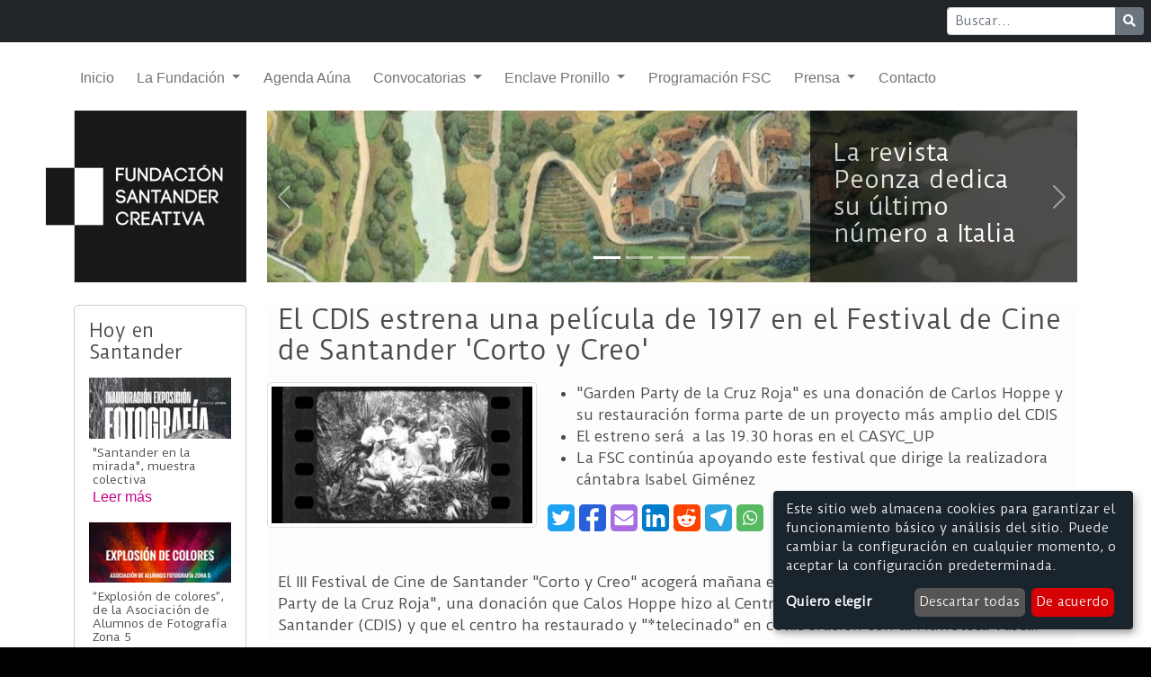

--- FILE ---
content_type: text/html; charset=utf-8
request_url: https://santandercreativa.com/noticias/el-cdis-estrena-una-pelicula-de-1917-en-el-festival-de-cine-de-santander-corto-y-creo
body_size: 6677
content:
<!doctype html>
<html lang="es">
<head>
  <title>
    El CDIS estrena una película de 1917 en el Festival de Cine de Santander &#39;Corto y Creo&#39;
    -
    Santander Creativa
  </title>  <meta name="csrf-param" content="authenticity_token" />
<meta name="csrf-token" content="80GOSxiPG8wY9-O87iZQwYhnGrgfeZc0NogKTQAQMlnfq30EHSxXzKLTZWOoy15M9JYUvrh0QwATyICQIo3yvw" />
  
  <script src="/packs/js/application-46fe627351cd57e74945.js"></script>
  <link rel="stylesheet" media="screen" href="/packs/css/application-3f0dec17.css" />
  <link rel="shortcut icon" type="image/x-icon" href="/packs/media/images/favicon-5ee458958a768e90a127b35c652889ce.png" />
  <meta name="viewport" content="width=device-width, initial-scale=1">
  <script async src="https://www.googletagmanager.com/gtag/js?id=G-PPT2M8VR37"></script>
<script>
  window.dataLayer = window.dataLayer || [];
  function gtag(){dataLayer.push(arguments);}
  gtag('js', new Date());

  gtag('config', 'G-PPT2M8VR37');
</script>

        <meta property="og:title" content="El CDIS estrena una película de 1917 en el Festival de Cine de Santander &#39;Corto y Creo&#39;" />
      <meta property="og:image" content="/uploads/post/main_picture/3806/small_image_post_final_237.jpg" />
  
</head>

<body class="posts">
  <nav class="navbar navbar-expand-md navbar-dark bg-dark mb-1 d-flex justify-content-end">
  <form class="form-inline m-0 me-2" action="/buscar" method="get">
    <div class="input-group input-group-sm">
      <input class="form-control mr-sm-2"
             type="text"
             name="q"
             placeholder="Buscar..."
             aria-label="Buscar" />
      <button class="btn btn-secondary"
              type="submit"
              aria-label="Buscar">
        <i class="fas fa-search"></i>
      </button>
    </div>
  </form>
</nav>

  <nav id="front-menu" class="container-fluid nav navbar navbar-expand-lg navbar-light">
  <div class="container">
    <a class="navbar-brand" href="/">
      <img width="50" height="43" class="d-inline-block align-text-top" src="/packs/media/images/logo-c52c7f04948786aba0aabb9435c90847.png" />
      <span>Santander Creativa</span>
</a>
    <button class="navbar-toggler"
            type="button"
            data-bs-toggle="collapse"
            data-bs-target="#navbarNavDropdown"
            aria-controls="navbarNavDropdown"
            aria-expanded="false"
            aria-label="Toggle navigation">
      <span class="navbar-toggler-icon"></span>
    </button>

    <div class="collapse navbar-collapse" id="navbarNavDropdown">
      <ul class="navbar-nav">
        <li class="nav-item">
          <a class="nav-link" href="/">Inicio</a>
        </li>

        <li class="nav-item dropdown">
          <a class="nav-link dropdown-toggle"
             href="#"
             id="navbarDropdownMenuLink"
             role="button"
             data-bs-toggle="dropdown"
             aria-expanded="false">
            La Fundación
          </a>

          <ul class="dropdown-menu animation slideDownIn"
              aria-labelledby="navbarDropdownMenuLink">
            <li class="dropdown-item">
              <a class="dropdown-item flex link" href="/que-somos">
                <span>¿Qué somos?</span>
                <i class="fas fa-arrow-right link-arrow"></i>
</a>            </li>

            <li class="dropdown-item">
              <a class="dropdown-item flex link" href="/patronato">
                <span>Patronato</span>
                <i class="fas fa-arrow-right link-arrow"></i>
</a>            </li>

            <li class="dropdown-item">
              <a class="dropdown-item flex link" href="/transparencia">
                <span>Transparencia</span>
                <i class="fas fa-arrow-right link-arrow"></i>
</a>            </li>

            <li class="dropdown-item">
              <a class="dropdown-item flex link" href="/plan-director-de-cultura">
                <span>Plan director</span>
                <i class="fas fa-arrow-right link-arrow"></i>
</a>            </li>
          </ul>
        </li>

        <li class="nav-item">
          <a class="nav-link" href="/agenda/hoy">Agenda Aúna</a>

        </li>

        <li class="nav-item dropdown">
          <a class="nav-link dropdown-toggle"
             href="#"
             id="navbarDropdownMenuLink"
             role="button"
             data-bs-toggle="dropdown"
             aria-expanded="false">
            Convocatorias
          </a>

          <ul class="dropdown-menu animation slideDownIn" aria-labelledby="navbarDropdownMenuLink">
            <li class="dropdown-item">
              <a class="dropdown-item flex link" href="/generales">
                <span>Generales</span>
                <i class="fas fa-arrow-right link-arrow"></i>
</a>            </li>

            <li class="dropdown-item">
              <a class="dropdown-item flex link" href="/tan-cerca">
                <span>Tan cerca</span>
                <i class="fas fa-arrow-right link-arrow"></i>
</a>            </li>

            <li class="dropdown-item">
              <a class="dropdown-item flex link" href="/proyectos">
                <span>Proyectos apoyados</span>
                <i class="fas fa-arrow-right link-arrow"></i>
</a>            </li>

            <li class="dropdown-item">
              <a class="dropdown-item flex link" href="/bono-cultura">
                <span>Bono cultura</span>
                <i class="fas fa-arrow-right link-arrow"></i>
</a>            </li>

            <li class="dropdown-item">
              <a class="dropdown-item flex link" href="/empleo">
                <span>Empleo</span>
                <i class="fas fa-arrow-right link-arrow"></i>
</a>            </li>
          </ul>
        </li>

        <li class="nav-item dropdown">
          <a class="nav-link dropdown-toggle"
             href="#"
             id="navbarDropdownMenuLink"
             role="button"
             data-bs-toggle="dropdown"
             aria-expanded="false">
            Enclave Pronillo
          </a>

          <ul class="dropdown-menu animation slideDownIn"
              aria-labelledby="navbarDropdownMenuLink">
            <li class="dropdown-item">
              <a class="dropdown-item flex link" href="/cesion-de-espacios">
                <span>Cesión de espacios</span>
                <i class="fas fa-arrow-right link-arrow"></i>
</a>            </li>

            <li class="dropdown-item">
              <a class="dropdown-item flex link" href="/programacion-enclave-pronillo">
                <span>Programación</span>
                <i class="fas fa-arrow-right link-arrow"></i>
</a>            </li>
          </ul>
        </li>

        <li class="nav-item">
          <a class="nav-link" href="/programacion-fsc">Programación FSC</a>
        </li>

        <li class="nav-item dropdown">
          <a class="nav-link dropdown-toggle"
             href="#"
             id="navbarDropdownMenuLink"
             role="button"
             data-bs-toggle="dropdown"
             aria-expanded="false">
            Prensa
          </a>

          <ul class="dropdown-menu animation slideDownIn"
              aria-labelledby="navbarDropdownMenuLink">
            <li class="dropdown-item">
              <a class="dropdown-item flex link" href="/noticias">
                <span>Noticias</span>
                <i class="fas fa-arrow-right link-arrow"></i>
</a>            </li>

            <li class="dropdown-item">
              <a class="dropdown-item flex link" href="/sala-de-prensa">
                <span>Sala de prensa</span>
                <i class="fas fa-arrow-right link-arrow"></i>
</a>            </li>
          </ul>
        </li>

        <li class="nav-item">
          <a class="nav-link" href="/contacto">Contacto</a>
        </li>
      </ul>
    </div>
  </div>
</nav>

  <div class="container">
    <div class="main-header">
  <div class="d-none d-lg-block logo-header">
    <a href="/"><img alt="Logo Santander Creativa" src="/packs/media/images/logo-c52c7f04948786aba0aabb9435c90847.png" /></a>
  </div>

  <div class="d-none main-slider ">
    <a href="/agenda/hoy">
      <img class="d-block w-100" src="/packs/media/images/banners/agenda/banner-14-733b249543e04253a2877a6071d6f9cd.jpg" />
</a>  </div>

  <div class="d-none main-slider d-md-block">
    <div id="carouselCaptions" class="carousel slide" data-bs-ride="carousel">
  <div class="carousel-indicators">
        <button type="button" data-bs-target="#carouselCaptions" data-bs-slide-to=0 aria-label="Slide 1" class=active aria-current=true></button>
        <button type="button" data-bs-target="#carouselCaptions" data-bs-slide-to=1 aria-label="Slide 2" ></button>
        <button type="button" data-bs-target="#carouselCaptions" data-bs-slide-to=2 aria-label="Slide 3" ></button>
        <button type="button" data-bs-target="#carouselCaptions" data-bs-slide-to=3 aria-label="Slide 4" ></button>
        <button type="button" data-bs-target="#carouselCaptions" data-bs-slide-to=4 aria-label="Slide 5" ></button>
  </div>
  <div class="carousel-inner">
        <div class="carousel-item active">

          <a class="slider-link" href="https://www.santandercreativa.com/noticias/peonza-uno-de-los-proyectos-seleccionados-en-la-convocatoria-de-subvenciones-de-la-fsc-dedico-su-ultimo-numero-de-2025-a-la-literatura-infantil-y-juvenil-italiana">
            <img class="d-block w-100" src="/uploads/main_slider/picture/340/large_Cubierta_Peonza_155.jpg" />
</a>          <div class="carousel-caption d-none d-md-block">
            <p>La revista Peonza dedica su último número a Italia</p>
          </div>
        </div>
        <div class="carousel-item ">

          <a class="slider-link" href="https://www.santandercreativa.com/noticias/la-fsc-aumenta-un-10-la-partida-destinada-a-las-subvenciones-generales-en-2026">
            <img class="d-block w-100" src="/uploads/main_slider/picture/339/large_banner_2.jpg" />
</a>          <div class="carousel-caption d-none d-md-block">
            <p>El plan de actuación de la FSC para 2026</p>
          </div>
        </div>
        <div class="carousel-item ">

          <a class="slider-link" href="https://www.santandercreativa.com/noticias/el-programa-confluencias-cierra-2025-con-una-publicacion-que-revisa-una-decada-de-redes-y-apoyos">
            <img class="d-block w-100" src="/uploads/main_slider/picture/338/large_banner_1.jpg" />
</a>          <div class="carousel-caption d-none d-md-block">
            <p>Confluencias: una década de redes y apoyos</p>
          </div>
        </div>
        <div class="carousel-item ">

          <a class="slider-link" href="https://www.santandercreativa.com/noticias/danza-para-la-vida-actividades-con-personas-en-riesgo-de-exclusion-y-un-documental-que-podra-verse-en-la-fabrica-de-creacion">
            <img class="d-block w-100" src="/uploads/main_slider/picture/337/large_banner_danza_para_la_vida.jpeg" />
</a>          <div class="carousel-caption d-none d-md-block">
            <p>Danza para la vida: actividades y un documental</p>
          </div>
        </div>
        <div class="carousel-item ">

          <a class="slider-link" href="https://www.santandercreativa.com/noticias/daniel-rubio-arauna-y-el-capricho-de-gaudi-reconocidos-en-la-decima-edicion-de-los-premios-tipos-de-diseno-grafico">
            <img class="d-block w-100" src="/uploads/main_slider/picture/336/large_banner_bono_cultura.jpg" />
</a>          <div class="carousel-caption d-none d-md-block">
            <p>Tipos reconoce lo mejor del diseño cántabro</p>
          </div>
        </div>
  </div>
    <button class="carousel-control-prev" type="button" data-bs-target="#carouselCaptions" data-bs-slide="prev">
      <span class="carousel-control-prev-icon" aria-hidden="true"></span>
      <span class="visually-hidden">Anterior</span>
    </button>
    <button class="carousel-control-next" type="button" data-bs-target="#carouselCaptions" data-bs-slide="next">
      <span class="carousel-control-next-icon" aria-hidden="true"></span>
      <span class="visually-hidden">Siguiente</span>
    </button>
</div>

  </div>

</div>


    <div class="main-content">
      <div class="left-side-column d-none d-lg-flex">
        <div class="side-column section d-none">
          <div class="events-column"><div class="accordion"><div class="accordion-item"><h2 class="accordion-header"><button class="accordion collapsed" data-bs-target="#collapseDisciplines" data-bs-toggle="collapse">Disciplinas</button></h2><div class="accordion-collapse collapse hide" id="collapseDisciplines"><div class="accordion-body"><div class="disciplines_column list-group"><a class="discipline list-group-item list-group-item-action" href="/agenda/disciplinas">Todas las disciplinas</a><a class="discipline list-group-item list-group-item-action" href="/agenda/disciplina/arquitectura" style="background-color: #671987;">Arquitectura</a><a class="discipline list-group-item list-group-item-action" href="/agenda/disciplina/artes-escenicas" style="background-color: #fbbe01;">Artes escénicas</a><a class="discipline list-group-item list-group-item-action" href="/agenda/disciplina/artes-plasticas" style="background-color: #ed7b00;">Artes plásticas</a><a class="discipline list-group-item list-group-item-action" href="/agenda/disciplina/cine-audiovisual" style="background-color: #1ca044;">Cine / Audiovisual</a><a class="discipline list-group-item list-group-item-action" href="/agenda/disciplina/cultura-cientifica" style="background-color: #673433;">Cultura científica</a><a class="discipline list-group-item list-group-item-action" href="/agenda/disciplina/edicion-literatura" style="background-color: #de2670;">Edición / Literatura</a><a class="discipline list-group-item list-group-item-action" href="/agenda/disciplina/formacion-talleres" style="background-color: #009ce5;">Formación / Talleres</a><a class="discipline list-group-item list-group-item-action" href="/agenda/disciplina/fotografia" style="background-color: #037A52;">Fotografía</a><a class="discipline list-group-item list-group-item-action" href="/agenda/disciplina/infantil" style="background-color: #004fac;">Infantil</a><a class="discipline list-group-item list-group-item-action" href="/agenda/disciplina/musica" style="background-color: #c2012e;">Música</a><a class="discipline list-group-item list-group-item-action" href="/agenda/disciplina/online" style="background-color: #391e53;">Online</a><a class="discipline list-group-item list-group-item-action" href="/agenda/disciplina/otros" style="background-color: #b1b1b1;">Otros</a></div></div></div></div></div><div class="accordion-item"><div class="accordion-header"><a class="active" href="/agenda">Sólo hoy</a></div></div><div class="accordion-item"><div class="accordion-header"><a class="category btn" href="/agenda?category=1">Convocatorias</a></div></div><div class="accordion-item"><div class="accordion-header"><a class="category btn" href="/agenda?category=2">Cartelera</a></div></div><div class="accordion-item"><div class="accordion-header"><button class="accordion collapsed" data-bs-target="#collapseCategoryExposiciones" data-bs-toggle="collapse">Exposiciones</button></div><div class="accordion-collapse collapse hide" id="collapseCategoryExposiciones"><div class="accordion-body category-group"><a class="category" href="/agenda?category=3">Permanentes</a></div><div class="accordion-body category-group"><a class="category" href="/agenda?category=4">Temporales</a></div></div></div><div class="accordion-item"><div class="accordion-header"><a class="category btn" href="/agenda?category=5">Formación</a></div></div><div class="accordion-item"><div class="accordion-header"><a class="category btn" href="/agenda?category=6">Visitas guiadas</a></div></div></div>
          <div class="send_event_column"><div class="send-event-box"><b>¿Quieres que tu evento se publique en la Agenda Aúna?</b><br/><br/>Escríbenos a info@santanderauna.com</div></div>
        </div>

        <div class="side-column section d-none ">
          <div class="entities_column"><a class="entity list-group-item list-group-item-action" href="/entidades?place_filter=true">Instalaciones</a><a class="entity list-group-item list-group-item-action" href="/entidades?organizer_filter=institutions">Instituciones</a><a class="entity list-group-item list-group-item-action" href="/entidades?organizer_filter=companies">Empresas culturales</a><a class="entity list-group-item list-group-item-action" href="/entidades?organizer_filter=asociations">Asociaciones y otros</a></div><div class="events-column"><div class="accordion"><div class="accordion-item"><h2 class="accordion-header"><button class="accordion collapsed" data-bs-target="#collapseDisciplines" data-bs-toggle="collapse">Disciplinas</button></h2><div class="accordion-collapse collapse hide" id="collapseDisciplines"><div class="accordion-body"><div class="disciplines_column list-group"><a class="discipline list-group-item list-group-item-action" href="/entity/disciplinas">Todas las disciplinas</a><a class="discipline list-group-item list-group-item-action" href="/entity/disciplina/arquitectura" style="background-color: #671987;">Arquitectura</a><a class="discipline list-group-item list-group-item-action" href="/entity/disciplina/artes-escenicas" style="background-color: #fbbe01;">Artes escénicas</a><a class="discipline list-group-item list-group-item-action" href="/entity/disciplina/artes-plasticas" style="background-color: #ed7b00;">Artes plásticas</a><a class="discipline list-group-item list-group-item-action" href="/entity/disciplina/cine-audiovisual" style="background-color: #1ca044;">Cine / Audiovisual</a><a class="discipline list-group-item list-group-item-action" href="/entity/disciplina/cultura-cientifica" style="background-color: #673433;">Cultura científica</a><a class="discipline list-group-item list-group-item-action" href="/entity/disciplina/edicion-literatura" style="background-color: #de2670;">Edición / Literatura</a><a class="discipline list-group-item list-group-item-action" href="/entity/disciplina/formacion-talleres" style="background-color: #009ce5;">Formación / Talleres</a><a class="discipline list-group-item list-group-item-action" href="/entity/disciplina/fotografia" style="background-color: #037A52;">Fotografía</a><a class="discipline list-group-item list-group-item-action" href="/entity/disciplina/infantil" style="background-color: #004fac;">Infantil</a><a class="discipline list-group-item list-group-item-action" href="/entity/disciplina/musica" style="background-color: #c2012e;">Música</a><a class="discipline list-group-item list-group-item-action" href="/entity/disciplina/online" style="background-color: #391e53;">Online</a><a class="discipline list-group-item list-group-item-action" href="/entity/disciplina/otros" style="background-color: #b1b1b1;">Otros</a></div></div></div></div></div></div>
        </div>

        <div class="side-column section d-none d-lg-block">
          <div class="main-side-feed float-end"><h5 class="side-column-title">Hoy en Santander</h5><div class="row"><div class="col-md-12 d-none d-md-block"><a class="ratio ratio-21x9 d-none d-md-block" href="/eventos/19902"><img class="card-img-top" src="/uploads/event/main_image/19902/small_EXPO_SANTANDER_EN_LA_MIRADA.jpg" /></a></div><div class="col-sm-12 d-md-none"><a class="ratio ratio-21x9 d-md-none d-block" href="/eventos/19902"><img class="card-img-top" src="/uploads/event/main_image/19902/medium_EXPO_SANTANDER_EN_LA_MIRADA.jpg" /></a></div><div class="card-body"><h6 class="card-title">&quot;Santander en la mirada&quot;, muestra colectiva </h6><div class="link"><a class="readmore flex" href="/eventos/19902"><span>Leer más</span><i class="fas fa-arrow-right link-arrow"></i></a></div></div></div><div class="row"><div class="col-md-12 d-none d-md-block"><a class="ratio ratio-21x9 d-none d-md-block" href="/eventos/20445"><img class="card-img-top" src="/uploads/event/main_image/20445/small_Cartel_exposicio%CC%81n_Zona_5.png" /></a></div><div class="col-sm-12 d-md-none"><a class="ratio ratio-21x9 d-md-none d-block" href="/eventos/20445"><img class="card-img-top" src="/uploads/event/main_image/20445/medium_Cartel_exposicio%CC%81n_Zona_5.png" /></a></div><div class="card-body"><h6 class="card-title">“Explosión de colores”, de la Asociación de Alumnos de Fotografía Zona 5</h6><div class="link"><a class="readmore flex" href="/eventos/20445"><span>Leer más</span><i class="fas fa-arrow-right link-arrow"></i></a></div></div></div><div class="row"><div class="col-md-12 d-none d-md-block"><a class="ratio ratio-21x9 d-none d-md-block" href="/eventos/68"><img class="card-img-top" src="/uploads/event/main_image/68/small_botin.jpg" /></a></div><div class="col-sm-12 d-md-none"><a class="ratio ratio-21x9 d-md-none d-block" href="/eventos/68"><img class="card-img-top" src="/uploads/event/main_image/68/medium_botin.jpg" /></a></div><div class="card-body"><h6 class="card-title">Visita el Centro Botín</h6><div class="link"><a class="readmore flex" href="/eventos/68"><span>Leer más</span><i class="fas fa-arrow-right link-arrow"></i></a></div></div></div><div class="row"><div class="col-md-12 d-none d-md-block"><a class="ratio ratio-21x9 d-none d-md-block" href="/eventos/19909"><img class="card-img-top" src="/uploads/event/main_image/19909/small_cartel_horiz.jpg" /></a></div><div class="col-sm-12 d-md-none"><a class="ratio ratio-21x9 d-md-none d-block" href="/eventos/19909"><img class="card-img-top" src="/uploads/event/main_image/19909/medium_cartel_horiz.jpg" /></a></div><div class="card-body"><h6 class="card-title">Escuela de Música Tradicional de Santander. Curso 2025-2026</h6><div class="link"><a class="readmore flex" href="/eventos/19909"><span>Leer más</span><i class="fas fa-arrow-right link-arrow"></i></a></div></div></div></div>
        </div>
      </div>

      <div class="section ">
        <div class="container-sm post"><div class="row"><div class="col-md-12 post-title"><h1>El CDIS estrena una película de 1917 en el Festival de Cine de Santander &#39;Corto y Creo&#39;</h1></div></div><div class="row"><div class="main-picture col-xs-12 col-sm-12 col-md-4"><div class="image"><img class="img-fluid img-thumbnail" data-bs-toggle="modal" data-bs-target="#picture5797d777086ebff088928d29036eb8ed" src="/uploads/post/main_picture/3806/large_image_post_final_237.jpg" /><div aria-hidden="true" aria-labelledby="Galería de imágenes" class="modal fade" id="picture5797d777086ebff088928d29036eb8ed" tabindex="-1"><div class="modal-dialog modal-xl"><div class="modal-content"><div class="modal-header"><h5 class="modal-title" title="Imagen principal de la entidad">Uno de los fotogramas de la película `Garden Party de la Cruz Roja`.</h5><button aria-label="Close" class="btn-close" data-bs-dismiss="modal" type="button"></button></div><div class="modal-body"><img class="d-block w-100" src="/uploads/post/main_picture/3806/large_image_post_final_237.jpg" /></div></div></div></div></div></div><div class="col-md-8 post-introduction"><ul><li>"Garden Party de la Cruz Roja" es una donación de Carlos Hoppe y su restauración forma parte de un proyecto más amplio del CDIS</li><li>El estreno será&nbsp; a las 19.30 horas en el CASYC_UP</li><li>La FSC continúa apoyando este festival que dirige la realizadora cántabra Isabel Giménez</li></ul><div class="social-buttons"><div class='social-share-button' data-title='El CDIS estrena una película de 1917 en el Festival de Cine de Santander &#39;Corto y Creo&#39;' data-img=''
data-url='' data-desc='' data-via=''>
<a rel="nofollow " data-site="twitter" class="ssb-icon ssb-twitter" onclick="return SocialShareButton.share(this);" title="Compartir vía Twitter" href="#"></a>
<a rel="nofollow " data-site="facebook" class="ssb-icon ssb-facebook" onclick="return SocialShareButton.share(this);" title="Compartir vía Facebook" href="#"></a>
<a rel="nofollow " data-site="email" class="ssb-icon ssb-email" onclick="return SocialShareButton.share(this);" title="Compartir vía Correo electrónico" href="#"></a>
<a rel="nofollow " data-site="linkedin" class="ssb-icon ssb-linkedin" onclick="return SocialShareButton.share(this);" title="Compartir vía Linkedin" href="#"></a>
<a rel="nofollow " data-site="reddit" class="ssb-icon ssb-reddit" onclick="return SocialShareButton.share(this);" title="Compartir vía Reddit" href="#"></a>
<a rel="nofollow " data-site="telegram" class="ssb-icon ssb-telegram" onclick="return SocialShareButton.share(this);" title="Compartir vía Telegram" href="#"></a>
<a rel="nofollow " data-site="whatsapp_app" class="ssb-icon ssb-whatsapp_app" onclick="return SocialShareButton.share(this);" title="Compartir vía WhatsApp" href="#"></a>
</div></div></div></div><div class="row"><div class="col-md-12 date_published">08 de octubre de 2013</div></div><div class="row"><div class="col-md-12 ck-content body post-body"><p>El III Festival de Cine de Santander "Corto y Creo" acogerá mañana el estreno de la película de 1917 "Garden Party de la Cruz Roja", una donación que Calos Hoppe hizo al Centro de Documentación de la Imagen de Santander (CDIS) y que el centro ha restaurado y "*telecinado" en colaboración con la Filmoteca Vasca.&nbsp;<br><br>Este trabajo forma parte de un programa más amplio de recuperación del patrimonio fílmico de Cantabria, que el CDIS ha puesto en marcha a partir de las donaciones que ha recibido en los últimos años. De hecho, con todo este material, del que mañana ofrecerán un adelanto en el Festival de Cine, realizará un programa de actividades en los próximos meses.<br><br>Previamente al estreno, la directora del CDIS, Manuela Alonso, esbozará las principales cuestiones que rigen este proyecto y habrá una pequeña introducción acerca de la película "Garden Party de la Cruz Roja" por parte del donante.<br><br>La cinta muestra una fiesta de la Cruz Roja que la familia Hoppe organizó en 1917 en su residencia con presencia de la reina Victoria Eugenia. Los Hoppe representan el prototipo de familia burguesa de Santander de finales del siglo XIX. &nbsp;<br><br>Carlos Hoppe y Silvi (1871-1922), gran aficionado a la fotografía, fue cónsul de Alemania en Santander, socio fundador de la Caja de Ahorros y dueño de una consignataria de buques. Su hermano, Hermann Hoppe y Silvi (1876-1943), dirigió su afición al cine, formando parte del Consejo de Administración de la primera productora cinematográfica de Cantabria.<br><br>*telecinado: convertir una imagen sobre película cinematográfica en imagen electrónica</p></div></div></div>
      </div>

    </div>
  </div>
  <div class="container pre-footer">
  <div class="sponsors">
    <a target="_blank" rel="alternate" class="footer-link" href="https://santander.es/">
      <img alt="Portal Ayuntamiento Santander" class="footer_logo d-inline-block" src="/packs/media/images/footer/patroc-1-auyunt-fe201f5f78a24341edeed687ade69224.jpg" />
</a>
    <a target="_blank" rel="alternate" class="footer-link" href="https://www.cantabria.es/">
      <img alt="Portal Gobierno de Cantabria" class="footer_logo d-inline-block" src="/packs/media/images/footer/patroc-2-gob-65c0159e231597e368e188d7d8b9c637.jpg" />
</a>
    <a target="_blank" rel="alternate" class="footer-link" href="https://fundacionbotin.org/">
      <img alt="Portal Fundación Botín" class="footer_logo d-inline-block" src="/packs/media/images/footer/patroc-3-botin-33ace583713dd45924d866e3e83fef3a.jpg" />
</a>
    <a target="_blank" rel="alternate" class="footer-link" href="https://www.bancosantander.es/">
      <img alt="Portal Banco Santander" class="footer_logo d-inline-block" src="/packs/media/images/footer/patroc-4-santand-36ab4f3e946d797eea8cc91be9305255.jpg" />
</a>
    <a target="_blank" rel="alternate" class="footer-link" href="https://web.unican.es/">
      <img alt="Portal Universidad de Cantabria" class="footer_logo d-inline-block" src="/packs/media/images/footer/patroc-5-uc-a1e4c461aa2e8954d8ce67138fb51611.png" />
</a>
    <a target="_blank" rel="alternate" class="footer-link" href="http://www.uimp.es/">
      <img alt="Portal Universidad Menéndez Pelayo" class="footer_logo d-inline-block" src="/packs/media/images/footer/patroc-6-uimp-667cb7bdc114a81de4e8e852ac84edf9.jpg" />
</a>  </div>
</div>


<div class="footer container-fluid">
  <div class="container">
    <div class="row justify-content-center">
      <div class="col-12 col-sm-7 col-md-5 col-lg-4 col-xl-4 d-inline-block">
        <a class="navbar-brand" href="/">
          <img alt="Fundación Santander Creativa" class="footer_logo d-inline-block" src="/packs/media/images/footer/logo_fsc_footer-83296faa7e090c2e4c4632cf20e37513.png" />

          <img alt="Fundación Santander Creativa" class="aniversario footer_logo d-inline-block" src="/packs/media/images/footer/X_aniversario_logo-b6b8cba877c3a88d3fc174aba30532e2.png" />
</a>      </div>

      <div class="col-12 col-sm-5 col-md-7 col-lg-7 col-xl-6 d-inline-block">
        <p class="footer_text">
          <span class="footer_text_line">Fundación Santander Creativa | </span>
          <span class="footer_text_line">Enclave Pronillo, Paseo de Altamira,</span>
          <span class="footer_text_line">129A 39010 Santander | </span>
            <span class="footer_text_line">Telf. 942 272 966 | </span>
          <span class="footer_text_line">
            <a href="/politica-privacidad">Condiciones legales</a>
          </span>
          <span class="footer_text_line">
            <a href="/politica-cookies">Política de cookies</a>
          </span>
        </p>
      </div>

      <div class="social-group col-sm-12 col-md-4 col-lg-3 col-xl-2 justify-content-end">
        <a href="https://www.youtube.com/channel/UC29UPS3fRgpVXZRebJsjBCA" target="_blank">
          <img alt="Fundación Santander Creativa en su canal YouTube" class="social_buttons_footer" src="/packs/media/images/footer/footer_youtube-51805428e5b35a4379993736997bb466.png" />
        </a>
        <a href="http://es-es.facebook.com/santandercreativa" target="_blank">
          <img alt="Fundación Santander Creativa en FaceBook" class="social_buttons_footer" src="/packs/media/images/footer/footer_facebook-aef433d3bb23d706d69819b5a742c432.png" />
        </a>

        <a href="https://www.instagram.com/santandercreativa/" target="_blank">
          <img alt="Fundación Santander Creativa en Instagram" class="social_buttons_footer" src="/packs/media/images/footer/footer_instagram-5b502e192179bd5c9cb33d6273a006e3.png" />
        </a>

        <a href="https://twitter.com/SDRCreativa" target="_blank">
          <img alt="Fundación Santander Creativa en Twitter" class="social_buttons_footer" src="/packs/media/images/footer/footer_twitter-b9c5d920ff2e06e78fc0b76458985c3a.png" />
        </a>
      </div>
    </div>

  </div>
</div>

</body>
</html>


--- FILE ---
content_type: image/svg+xml
request_url: https://santandercreativa.com/icons_social-share-button/linkedin.svg
body_size: 960
content:
<svg width="256px" height="256px" viewBox="2841 111 256 256" version="1.1" xmlns="http://www.w3.org/2000/svg" xmlns:xlink="http://www.w3.org/1999/xlink">
    <desc>LinkedIn</desc>
    <defs></defs>
    <g id="linkedin" stroke="none" stroke-width="1" fill="none" fill-rule="evenodd" transform="translate(2841.000000, 111.000000)">
        <rect id="bg" fill="#007CCB" x="0" y="0" width="256" height="256" rx="40"></rect>
        <path d="M78.8984375,96.8984375 L78.8984375,213.03125 L40.2265625,213.03125 L40.2265625,96.8984375 L78.8984375,96.8984375 L78.8984375,96.8984375 Z M81.359375,61.0390625 C81.4375,66.7421875 79.4648438,71.5078125 75.4414062,75.3359375 C71.4179688,79.1640625 66.125,81.078125 59.5625,81.078125 L59.328125,81.078125 C52.921875,81.078125 47.765625,79.1640625 43.859375,75.3359375 C39.953125,71.5078125 38,66.7421875 38,61.0390625 C38,55.2578125 40.0117188,50.4726562 44.0351562,46.6835938 C48.0585938,42.8945312 53.3125,41 59.796875,41 C66.28125,41 71.4765625,42.8945312 75.3828125,46.6835938 C79.2890625,50.4726562 81.28125,55.2578125 81.359375,61.0390625 L81.359375,61.0390625 Z M218,146.46875 L218,213.03125 L179.445312,213.03125 L179.445312,150.921875 C179.445312,142.71875 177.863281,136.292969 174.699219,131.644531 C171.535156,126.996094 166.59375,124.671875 159.875,124.671875 C154.953125,124.671875 150.832031,126.019531 147.511719,128.714844 C144.191406,131.410156 141.710938,134.75 140.070312,138.734375 C139.210938,141.078125 138.78125,144.242188 138.78125,148.226563 L138.78125,213.03125 L100.226562,213.03125 C100.382812,181.859375 100.460938,156.585938 100.460938,137.210938 C100.460938,117.835938 100.421875,106.273438 100.34375,102.523438 L100.226562,96.8984375 L138.78125,96.8984375 L138.78125,113.773438 L138.546875,113.773438 C140.109375,111.273438 141.710938,109.085938 143.351562,107.210938 C144.992188,105.335938 147.199219,103.304688 149.972656,101.117188 C152.746094,98.9296875 156.144531,97.2304688 160.167969,96.0195313 C164.191406,94.8085938 168.664062,94.203125 173.585938,94.203125 C186.945312,94.203125 197.6875,98.6367188 205.8125,107.503906 C213.9375,116.371094 218,129.359375 218,146.46875 L218,146.46875 Z" id="Shape" fill="#FFFFFF"></path>
    </g>
</svg>


--- FILE ---
content_type: application/javascript
request_url: https://santandercreativa.com/packs/js/application-46fe627351cd57e74945.js
body_size: 189893
content:
/*! For license information please see application-46fe627351cd57e74945.js.LICENSE.txt */
!function(e){var t={};function n(r){if(t[r])return t[r].exports;var o=t[r]={i:r,l:!1,exports:{}};return e[r].call(o.exports,o,o.exports,n),o.l=!0,o.exports}n.m=e,n.c=t,n.d=function(e,t,r){n.o(e,t)||Object.defineProperty(e,t,{enumerable:!0,get:r})},n.r=function(e){"undefined"!==typeof Symbol&&Symbol.toStringTag&&Object.defineProperty(e,Symbol.toStringTag,{value:"Module"}),Object.defineProperty(e,"__esModule",{value:!0})},n.t=function(e,t){if(1&t&&(e=n(e)),8&t)return e;if(4&t&&"object"===typeof e&&e&&e.__esModule)return e;var r=Object.create(null);if(n.r(r),Object.defineProperty(r,"default",{enumerable:!0,value:e}),2&t&&"string"!=typeof e)for(var o in e)n.d(r,o,function(t){return e[t]}.bind(null,o));return r},n.n=function(e){var t=e&&e.__esModule?function(){return e.default}:function(){return e};return n.d(t,"a",t),t},n.o=function(e,t){return Object.prototype.hasOwnProperty.call(e,t)},n.p="/packs/",n(n.s=400)}([,function(e,t,n){"use strict";function r(e,t,n){if(!0===n)return e.classList.add(t);e.classList.remove(t)}function o(e,t,n){var r=window.document.createElement(e);return t=t||"",n=n||"",r.className=t,void 0!==n&&(r.textContent=n),r}function i(e){for(;e.firstChild;)e.removeChild(e.firstChild)}function a(e,t){return t(e)?e:e.parentNode?a(e.parentNode,t):void 0}function s(e,t){var n=o("div","numInputWrapper"),r=o("input","numInput "+e),i=o("span","arrowUp"),a=o("span","arrowDown");if(-1===navigator.userAgent.indexOf("MSIE 9.0")?r.type="number":(r.type="text",r.pattern="\\d*"),void 0!==t)for(var s in t)r.setAttribute(s,t[s]);return n.appendChild(r),n.appendChild(i),n.appendChild(a),n}function c(e){try{return"function"===typeof e.composedPath?e.composedPath()[0]:e.target}catch(t){return e.target}}n.d(t,"f",(function(){return r})),n.d(t,"b",(function(){return o})),n.d(t,"a",(function(){return i})),n.d(t,"d",(function(){return a})),n.d(t,"c",(function(){return s})),n.d(t,"e",(function(){return c}))},function(e,t,n){(function(r){var o,i;function a(e){return(a="function"===typeof Symbol&&"symbol"===typeof Symbol.iterator?function(e){return typeof e}:function(e){return e&&"function"===typeof Symbol&&e.constructor===Symbol&&e!==Symbol.prototype?"symbol":typeof e})(e)}o=[n(29),n(68),n(37),n(69),n(70),n(45),n(38),n(71),n(46),n(72),n(217),n(18),n(5),n(30),n(73),n(24)],void 0===(i=function(e,t,n,r,o,i,s,c,u,l,f,p,d,h,m,v){"use strict";var g="3.6.0",y=function e(t,n){return new e.fn.init(t,n)};function b(e){var t=!!e&&"length"in e&&e.length,n=v(e);return!d(e)&&!h(e)&&("array"===n||0===t||"number"===typeof t&&t>0&&t-1 in e)}return y.fn=y.prototype={jquery:g,constructor:y,length:0,toArray:function(){return n.call(this)},get:function(e){return null==e?n.call(this):e<0?this[e+this.length]:this[e]},pushStack:function(e){var t=y.merge(this.constructor(),e);return t.prevObject=this,t},each:function(e){return y.each(this,e)},map:function(e){return this.pushStack(y.map(this,(function(t,n){return e.call(t,n,t)})))},slice:function(){return this.pushStack(n.apply(this,arguments))},first:function(){return this.eq(0)},last:function(){return this.eq(-1)},even:function(){return this.pushStack(y.grep(this,(function(e,t){return(t+1)%2})))},odd:function(){return this.pushStack(y.grep(this,(function(e,t){return t%2})))},eq:function(e){var t=this.length,n=+e+(e<0?t:0);return this.pushStack(n>=0&&n<t?[this[n]]:[])},end:function(){return this.prevObject||this.constructor()},push:o,sort:e.sort,splice:e.splice},y.extend=y.fn.extend=function(){var e,t,n,r,o,i,s=arguments[0]||{},c=1,u=arguments.length,l=!1;for("boolean"===typeof s&&(l=s,s=arguments[c]||{},c++),"object"===a(s)||d(s)||(s={}),c===u&&(s=this,c--);c<u;c++)if(null!=(e=arguments[c]))for(t in e)r=e[t],"__proto__"!==t&&s!==r&&(l&&r&&(y.isPlainObject(r)||(o=Array.isArray(r)))?(n=s[t],i=o&&!Array.isArray(n)?[]:o||y.isPlainObject(n)?n:{},o=!1,s[t]=y.extend(l,i,r)):void 0!==r&&(s[t]=r));return s},y.extend({expando:"jQuery"+(g+Math.random()).replace(/\D/g,""),isReady:!0,error:function(e){throw new Error(e)},noop:function(){},isPlainObject:function(e){var n,r;return!(!e||"[object Object]"!==c.call(e))&&(!(n=t(e))||"function"===typeof(r=u.call(n,"constructor")&&n.constructor)&&l.call(r)===f)},isEmptyObject:function(e){var t;for(t in e)return!1;return!0},globalEval:function(e,t,n){m(e,{nonce:t&&t.nonce},n)},each:function(e,t){var n,r=0;if(b(e))for(n=e.length;r<n&&!1!==t.call(e[r],r,e[r]);r++);else for(r in e)if(!1===t.call(e[r],r,e[r]))break;return e},makeArray:function(e,t){var n=t||[];return null!=e&&(b(Object(e))?y.merge(n,"string"===typeof e?[e]:e):o.call(n,e)),n},inArray:function(e,t,n){return null==t?-1:i.call(t,e,n)},merge:function(e,t){for(var n=+t.length,r=0,o=e.length;r<n;r++)e[o++]=t[r];return e.length=o,e},grep:function(e,t,n){for(var r=[],o=0,i=e.length,a=!n;o<i;o++)!t(e[o],o)!==a&&r.push(e[o]);return r},map:function(e,t,n){var o,i,a=0,s=[];if(b(e))for(o=e.length;a<o;a++)null!=(i=t(e[a],a,n))&&s.push(i);else for(a in e)null!=(i=t(e[a],a,n))&&s.push(i);return r(s)},guid:1,support:p}),"function"===typeof Symbol&&(y.fn[Symbol.iterator]=e[Symbol.iterator]),y.each("Boolean Number String Function Array Date RegExp Object Error Symbol".split(" "),(function(e,t){s["[object "+t+"]"]=t.toLowerCase()})),y}.apply(t,o))||(e.exports=i)}).call(this,n(13))},function(e,t,n){"use strict";n.d(t,"d",(function(){return r})),n.d(t,"c",(function(){return o})),n.d(t,"b",(function(){return i})),n.d(t,"a",(function(){return a}));var r=function(e){var t=arguments.length>1&&void 0!==arguments[1]?arguments[1]:2;return"000".concat(e).slice(-1*t)},o=function(e){return!0===e?1:0};function i(e,t){var n;return function(){var r=arguments,o=this;clearTimeout(n),n=setTimeout((function(){return e.apply(o,r)}),t)}}var a=function(e){return e instanceof Array?e:[e]}},function(e,t,n){"use strict";n.d(t,"b",(function(){return a})),n.d(t,"c",(function(){return s})),n.d(t,"a",(function(){return c})),n.d(t,"f",(function(){return u})),n.d(t,"d",(function(){return l})),n.d(t,"e",(function(){return f}));var r=n(12),o=n(10),i=n(22),a=function(e){var t=e.config,n=void 0===t?o.b:t,a=e.l10n,s=void 0===a?i.b:a,c=e.isMobile,u=void 0!==c&&c;return function(e,t,o){var i=o||s;return void 0===n.formatDate||u?t.split("").map((function(t,o,a){return r.a[t]&&"\\"!==a[o-1]?r.a[t](e,i,n):"\\"!==t?t:""})).join(""):n.formatDate(e,t,i)}},s=function(e){var t=e.config,n=void 0===t?o.b:t,a=e.l10n,s=void 0===a?i.b:a;return function(e,t,i,a){if(0===e||e){var c,u=a||s,l=e;if(e instanceof Date)c=new Date(e.getTime());else if("string"!==typeof e&&void 0!==e.toFixed)c=new Date(e);else if("string"===typeof e){var f=t||(n||o.b).dateFormat,p=String(e).trim();if("today"===p)c=new Date,i=!0;else if(/Z$/.test(p)||/GMT$/.test(p))c=new Date(e);else if(n&&n.parseDate)c=n.parseDate(e,f);else{c=n&&n.noCalendar?new Date((new Date).setHours(0,0,0,0)):new Date((new Date).getFullYear(),0,1,0,0,0,0);for(var d,h=[],m=0,v=0,g="";m<f.length;m++){var y=f[m],b="\\"===y,w="\\"===f[m-1]||b;if(r.d[y]&&!w){g+=r.d[y];var x=new RegExp(g).exec(e);x&&(d=!0)&&h["Y"!==y?"push":"unshift"]({fn:r.c[y],val:x[++v]})}else b||(g+=".");h.forEach((function(e){var t=e.fn,n=e.val;return c=t(c,n,u)||c}))}c=d?c:void 0}}if(c instanceof Date&&!isNaN(c.getTime()))return!0===i&&c.setHours(0,0,0,0),c;n.errorHandler(new Error("Invalid date provided: ".concat(l)))}}};function c(e,t){var n=!(arguments.length>2&&void 0!==arguments[2])||arguments[2];return!1!==n?new Date(e.getTime()).setHours(0,0,0,0)-new Date(t.getTime()).setHours(0,0,0,0):e.getTime()-t.getTime()}var u=function(e,t,n){return e>Math.min(t,n)&&e<Math.max(t,n)},l={DAY:864e5};function f(e){var t=e.defaultHour,n=e.defaultMinute,r=e.defaultSeconds;if(void 0!==e.minDate){var o=e.minDate.getHours(),i=e.minDate.getMinutes(),a=e.minDate.getSeconds();t<o&&(t=o),t===o&&n<i&&(n=i),t===o&&n===i&&r<a&&(r=e.minDate.getSeconds())}if(void 0!==e.maxDate){var s=e.maxDate.getHours(),c=e.maxDate.getMinutes();(t=Math.min(t,s))===s&&(n=Math.min(c,n)),t===s&&n===c&&(r=e.maxDate.getSeconds())}return{hours:t,minutes:n,seconds:r}}},function(e,t,n){var r;void 0===(r=function(){"use strict";return function(e){return"function"===typeof e&&"number"!==typeof e.nodeType&&"function"!==typeof e.item}}.call(t,n,t,e))||(e.exports=r)},,function(e,t,n){var r;void 0===(r=function(){"use strict";return window.document}.call(t,n,t,e))||(e.exports=r)},function(e,t,n){var r,o;r=[n(218)],void 0===(o=function(){}.apply(t,r))||(e.exports=o)},function(e,t,n){var r,o;r=[n(2),n(7),n(5),n(75),n(76)],void 0===(o=function(e,t,n,r){"use strict";var o,i=/^(?:\s*(<[\w\W]+>)[^>]*|#([\w-]+))$/,a=e.fn.init=function(a,s,c){var u,l;if(!a)return this;if(c=c||o,"string"===typeof a){if(!(u="<"===a[0]&&">"===a[a.length-1]&&a.length>=3?[null,a,null]:i.exec(a))||!u[1]&&s)return!s||s.jquery?(s||c).find(a):this.constructor(s).find(a);if(u[1]){if(s=s instanceof e?s[0]:s,e.merge(this,e.parseHTML(u[1],s&&s.nodeType?s.ownerDocument||s:t,!0)),r.test(u[1])&&e.isPlainObject(s))for(u in s)n(this[u])?this[u](s[u]):this.attr(u,s[u]);return this}return(l=t.getElementById(u[2]))&&(this[0]=l,this.length=1),this}return a.nodeType?(this[0]=a,this.length=1,this):n(a)?void 0!==c.ready?c.ready(a):a(e):e.makeArray(a,this)};return a.prototype=e.fn,o=e(t),a}.apply(t,r))||(e.exports=o)},function(e,t,n){"use strict";function r(e){return(r="function"===typeof Symbol&&"symbol"===typeof Symbol.iterator?function(e){return typeof e}:function(e){return e&&"function"===typeof Symbol&&e.constructor===Symbol&&e!==Symbol.prototype?"symbol":typeof e})(e)}n.d(t,"a",(function(){return o})),n.d(t,"b",(function(){return i}));var o=["onChange","onClose","onDayCreate","onDestroy","onKeyDown","onMonthChange","onOpen","onParseConfig","onReady","onValueUpdate","onYearChange","onPreCalendarPosition"],i={_disable:[],allowInput:!1,allowInvalidPreload:!1,altFormat:"F j, Y",altInput:!1,altInputClass:"form-control input",animate:"object"===("undefined"===typeof window?"undefined":r(window))&&-1===window.navigator.userAgent.indexOf("MSIE"),ariaDateFormat:"F j, Y",autoFillDefaultTime:!0,clickOpens:!0,closeOnSelect:!0,conjunction:", ",dateFormat:"Y-m-d",defaultHour:12,defaultMinute:0,defaultSeconds:0,disable:[],disableMobile:!1,enableSeconds:!1,enableTime:!1,errorHandler:function(e){return"undefined"!==typeof console&&console.warn(e)},getWeek:function(e){var t=new Date(e.getTime());t.setHours(0,0,0,0),t.setDate(t.getDate()+3-(t.getDay()+6)%7);var n=new Date(t.getFullYear(),0,4);return 1+Math.round(((t.getTime()-n.getTime())/864e5-3+(n.getDay()+6)%7)/7)},hourIncrement:1,ignoredFocusElements:[],inline:!1,locale:"default",minuteIncrement:5,mode:"single",monthSelectorType:"dropdown",nextArrow:"<svg version='1.1' xmlns='http://www.w3.org/2000/svg' xmlns:xlink='http://www.w3.org/1999/xlink' viewBox='0 0 17 17'><g></g><path d='M13.207 8.472l-7.854 7.854-0.707-0.707 7.146-7.146-7.146-7.148 0.707-0.707 7.854 7.854z' /></svg>",noCalendar:!1,now:new Date,onChange:[],onClose:[],onDayCreate:[],onDestroy:[],onKeyDown:[],onMonthChange:[],onOpen:[],onParseConfig:[],onReady:[],onValueUpdate:[],onYearChange:[],onPreCalendarPosition:[],plugins:[],position:"auto",positionElement:void 0,prevArrow:"<svg version='1.1' xmlns='http://www.w3.org/2000/svg' xmlns:xlink='http://www.w3.org/1999/xlink' viewBox='0 0 17 17'><g></g><path d='M5.207 8.471l7.146 7.147-0.707 0.707-7.853-7.854 7.854-7.853 0.707 0.707-7.147 7.146z' /></svg>",shorthandCurrentMonth:!1,showMonths:1,static:!1,time_24hr:!1,weekNumbers:!1,wrap:!1}},function(e,t,n){var r,o;r=[n(78)],void 0===(o=function(e){"use strict";return new e}.apply(t,r))||(e.exports=o)},function(e,t,n){"use strict";n.d(t,"b",(function(){return i})),n.d(t,"c",(function(){return a})),n.d(t,"d",(function(){return s})),n.d(t,"a",(function(){return c}));var r=n(3),o=function(){},i=function(e,t,n){return n.months[t?"shorthand":"longhand"][e]},a={D:o,F:function(e,t,n){e.setMonth(n.months.longhand.indexOf(t))},G:function(e,t){e.setHours(parseFloat(t))},H:function(e,t){e.setHours(parseFloat(t))},J:function(e,t){e.setDate(parseFloat(t))},K:function(e,t,n){e.setHours(e.getHours()%12+12*Object(r.c)(new RegExp(n.amPM[1],"i").test(t)))},M:function(e,t,n){e.setMonth(n.months.shorthand.indexOf(t))},S:function(e,t){e.setSeconds(parseFloat(t))},U:function(e,t){return new Date(1e3*parseFloat(t))},W:function(e,t,n){var r=parseInt(t),o=new Date(e.getFullYear(),0,2+7*(r-1),0,0,0,0);return o.setDate(o.getDate()-o.getDay()+n.firstDayOfWeek),o},Y:function(e,t){e.setFullYear(parseFloat(t))},Z:function(e,t){return new Date(t)},d:function(e,t){e.setDate(parseFloat(t))},h:function(e,t){e.setHours(parseFloat(t))},i:function(e,t){e.setMinutes(parseFloat(t))},j:function(e,t){e.setDate(parseFloat(t))},l:o,m:function(e,t){e.setMonth(parseFloat(t)-1)},n:function(e,t){e.setMonth(parseFloat(t)-1)},s:function(e,t){e.setSeconds(parseFloat(t))},u:function(e,t){return new Date(parseFloat(t))},w:o,y:function(e,t){e.setFullYear(2e3+parseFloat(t))}},s={D:"(\\w+)",F:"(\\w+)",G:"(\\d\\d|\\d)",H:"(\\d\\d|\\d)",J:"(\\d\\d|\\d)\\w+",K:"",M:"(\\w+)",S:"(\\d\\d|\\d)",U:"(.+)",W:"(\\d\\d|\\d)",Y:"(\\d{4})",Z:"(.+)",d:"(\\d\\d|\\d)",h:"(\\d\\d|\\d)",i:"(\\d\\d|\\d)",j:"(\\d\\d|\\d)",l:"(\\w+)",m:"(\\d\\d|\\d)",n:"(\\d\\d|\\d)",s:"(\\d\\d|\\d)",u:"(.+)",w:"(\\d\\d|\\d)",y:"(\\d{2})"},c={Z:function(e){return e.toISOString()},D:function(e,t,n){return t.weekdays.shorthand[c.w(e,t,n)]},F:function(e,t,n){return i(c.n(e,t,n)-1,!1,t)},G:function(e,t,n){return Object(r.d)(c.h(e,t,n))},H:function(e){return Object(r.d)(e.getHours())},J:function(e,t){return void 0!==t.ordinal?e.getDate()+t.ordinal(e.getDate()):e.getDate()},K:function(e,t){return t.amPM[Object(r.c)(e.getHours()>11)]},M:function(e,t){return i(e.getMonth(),!0,t)},S:function(e){return Object(r.d)(e.getSeconds())},U:function(e){return e.getTime()/1e3},W:function(e,t,n){return n.getWeek(e)},Y:function(e){return Object(r.d)(e.getFullYear(),4)},d:function(e){return Object(r.d)(e.getDate())},h:function(e){return e.getHours()%12?e.getHours()%12:12},i:function(e){return Object(r.d)(e.getMinutes())},j:function(e){return e.getDate()},l:function(e,t){return t.weekdays.longhand[e.getDay()]},m:function(e){return Object(r.d)(e.getMonth()+1)},n:function(e){return e.getMonth()+1},s:function(e){return e.getSeconds()},u:function(e){return e.getTime()},w:function(e){return e.getDay()},y:function(e){return String(e.getFullYear()).substring(2)}}},function(e,t,n){var r,o;r=[n(2),n(8),n(25),n(47),n(26),n(222),n(77),n(224),n(48),n(225),n(230),n(27),n(234),n(42),n(236),n(238),n(32),n(239),n(98),n(20),n(240),n(241),n(242),n(243),n(97),n(99),n(49),n(245),n(246),n(247),n(248),n(251),n(252)],void 0===(o=function(e){"use strict";return e}.apply(t,r))||(e.exports=o)},function(e,t,n){var r;void 0===(r=function(){"use strict";return function(e,t){return e.nodeName&&e.nodeName.toLowerCase()===t.toLowerCase()}}.call(t,n,t,e))||(e.exports=r)},function(e,t,n){var r;void 0===(r=function(){"use strict";return/[^\x20\t\r\n\f]+/g}.call(t,n,t,e))||(e.exports=r)},,,function(e,t,n){var r;void 0===(r=function(){"use strict";return{}}.call(t,n,t,e))||(e.exports=r)},function(e,t,n){var r,o;r=[n(2),n(24),n(5)],void 0===(o=function(e,t,n){"use strict";return function r(o,i,a,s,c,u,l){var f=0,p=o.length,d=null==a;if("object"===t(a))for(f in c=!0,a)r(o,i,f,a[f],!0,u,l);else if(void 0!==s&&(c=!0,n(s)||(l=!0),d&&(l?(i.call(o,s),i=null):(d=i,i=function(t,n,r){return d.call(e(t),r)})),i))for(;f<p;f++)i(o[f],a,l?s:s.call(o[f],f,i(o[f],a)));return c?o:d?i.call(o):p?i(o[0],a):u}}.apply(t,r))||(e.exports=o)},function(e,t,n){var r,o;function i(e){return(i="function"===typeof Symbol&&"symbol"===typeof Symbol.iterator?function(e){return typeof e}:function(e){return e&&"function"===typeof Symbol&&e.constructor===Symbol&&e!==Symbol.prototype?"symbol":typeof e})(e)}r=[n(2),n(7),n(5),n(15),n(237),n(95),n(96),n(9),n(97),n(57),n(26),n(98)],void 0===(o=function(e,t,n,r,o,a,s){"use strict";var c=/%20/g,u=/#.*$/,l=/([?&])_=[^&]*/,f=/^(.*?):[ \t]*([^\r\n]*)$/gm,p=/^(?:GET|HEAD)$/,d=/^\/\//,h={},m={},v="*/".concat("*"),g=t.createElement("a");function y(e){return function(t,o){"string"!==typeof t&&(o=t,t="*");var i,a=0,s=t.toLowerCase().match(r)||[];if(n(o))for(;i=s[a++];)"+"===i[0]?(i=i.slice(1)||"*",(e[i]=e[i]||[]).unshift(o)):(e[i]=e[i]||[]).push(o)}}function b(t,n,r,o){var i={},a=t===m;function s(c){var u;return i[c]=!0,e.each(t[c]||[],(function(e,t){var c=t(n,r,o);return"string"!==typeof c||a||i[c]?a?!(u=c):void 0:(n.dataTypes.unshift(c),s(c),!1)})),u}return s(n.dataTypes[0])||!i["*"]&&s("*")}function w(t,n){var r,o,i=e.ajaxSettings.flatOptions||{};for(r in n)void 0!==n[r]&&((i[r]?t:o||(o={}))[r]=n[r]);return o&&e.extend(!0,t,o),t}return g.href=o.href,e.extend({active:0,lastModified:{},etag:{},ajaxSettings:{url:o.href,type:"GET",isLocal:/^(?:about|app|app-storage|.+-extension|file|res|widget):$/.test(o.protocol),global:!0,processData:!0,async:!0,contentType:"application/x-www-form-urlencoded; charset=UTF-8",accepts:{"*":v,text:"text/plain",html:"text/html",xml:"application/xml, text/xml",json:"application/json, text/javascript"},contents:{xml:/\bxml\b/,html:/\bhtml/,json:/\bjson\b/},responseFields:{xml:"responseXML",text:"responseText",json:"responseJSON"},converters:{"* text":String,"text html":!0,"text json":JSON.parse,"text xml":e.parseXML},flatOptions:{url:!0,context:!0}},ajaxSetup:function(t,n){return n?w(w(t,e.ajaxSettings),n):w(e.ajaxSettings,t)},ajaxPrefilter:y(h),ajaxTransport:y(m),ajax:function(n,y){"object"===i(n)&&(y=n,n=void 0),y=y||{};var w,x,_,k,S,E,C,j,A,T,D=e.ajaxSetup({},y),O=D.context||D,P=D.context&&(O.nodeType||O.jquery)?e(O):e.event,L=e.Deferred(),M=e.Callbacks("once memory"),N=D.statusCode||{},I={},R={},q="canceled",z={readyState:0,getResponseHeader:function(e){var t;if(C){if(!k)for(k={};t=f.exec(_);)k[t[1].toLowerCase()+" "]=(k[t[1].toLowerCase()+" "]||[]).concat(t[2]);t=k[e.toLowerCase()+" "]}return null==t?null:t.join(", ")},getAllResponseHeaders:function(){return C?_:null},setRequestHeader:function(e,t){return null==C&&(e=R[e.toLowerCase()]=R[e.toLowerCase()]||e,I[e]=t),this},overrideMimeType:function(e){return null==C&&(D.mimeType=e),this},statusCode:function(e){var t;if(e)if(C)z.always(e[z.status]);else for(t in e)N[t]=[N[t],e[t]];return this},abort:function(e){var t=e||q;return w&&w.abort(t),H(0,t),this}};if(L.promise(z),D.url=((n||D.url||o.href)+"").replace(d,o.protocol+"//"),D.type=y.method||y.type||D.method||D.type,D.dataTypes=(D.dataType||"*").toLowerCase().match(r)||[""],null==D.crossDomain){E=t.createElement("a");try{E.href=D.url,E.href=E.href,D.crossDomain=g.protocol+"//"+g.host!==E.protocol+"//"+E.host}catch(F){D.crossDomain=!0}}if(D.data&&D.processData&&"string"!==typeof D.data&&(D.data=e.param(D.data,D.traditional)),b(h,D,y,z),C)return z;for(A in(j=e.event&&D.global)&&0===e.active++&&e.event.trigger("ajaxStart"),D.type=D.type.toUpperCase(),D.hasContent=!p.test(D.type),x=D.url.replace(u,""),D.hasContent?D.data&&D.processData&&0===(D.contentType||"").indexOf("application/x-www-form-urlencoded")&&(D.data=D.data.replace(c,"+")):(T=D.url.slice(x.length),D.data&&(D.processData||"string"===typeof D.data)&&(x+=(s.test(x)?"&":"?")+D.data,delete D.data),!1===D.cache&&(x=x.replace(l,"$1"),T=(s.test(x)?"&":"?")+"_="+a.guid+++T),D.url=x+T),D.ifModified&&(e.lastModified[x]&&z.setRequestHeader("If-Modified-Since",e.lastModified[x]),e.etag[x]&&z.setRequestHeader("If-None-Match",e.etag[x])),(D.data&&D.hasContent&&!1!==D.contentType||y.contentType)&&z.setRequestHeader("Content-Type",D.contentType),z.setRequestHeader("Accept",D.dataTypes[0]&&D.accepts[D.dataTypes[0]]?D.accepts[D.dataTypes[0]]+("*"!==D.dataTypes[0]?", "+v+"; q=0.01":""):D.accepts["*"]),D.headers)z.setRequestHeader(A,D.headers[A]);if(D.beforeSend&&(!1===D.beforeSend.call(O,z,D)||C))return z.abort();if(q="abort",M.add(D.complete),z.done(D.success),z.fail(D.error),w=b(m,D,y,z)){if(z.readyState=1,j&&P.trigger("ajaxSend",[z,D]),C)return z;D.async&&D.timeout>0&&(S=window.setTimeout((function(){z.abort("timeout")}),D.timeout));try{C=!1,w.send(I,H)}catch(F){if(C)throw F;H(-1,F)}}else H(-1,"No Transport");function H(t,n,r,o){var i,a,s,c,u,l=n;C||(C=!0,S&&window.clearTimeout(S),w=void 0,_=o||"",z.readyState=t>0?4:0,i=t>=200&&t<300||304===t,r&&(c=function(e,t,n){for(var r,o,i,a,s=e.contents,c=e.dataTypes;"*"===c[0];)c.shift(),void 0===r&&(r=e.mimeType||t.getResponseHeader("Content-Type"));if(r)for(o in s)if(s[o]&&s[o].test(r)){c.unshift(o);break}if(c[0]in n)i=c[0];else{for(o in n){if(!c[0]||e.converters[o+" "+c[0]]){i=o;break}a||(a=o)}i=i||a}if(i)return i!==c[0]&&c.unshift(i),n[i]}(D,z,r)),!i&&e.inArray("script",D.dataTypes)>-1&&e.inArray("json",D.dataTypes)<0&&(D.converters["text script"]=function(){}),c=function(e,t,n,r){var o,i,a,s,c,u={},l=e.dataTypes.slice();if(l[1])for(a in e.converters)u[a.toLowerCase()]=e.converters[a];for(i=l.shift();i;)if(e.responseFields[i]&&(n[e.responseFields[i]]=t),!c&&r&&e.dataFilter&&(t=e.dataFilter(t,e.dataType)),c=i,i=l.shift())if("*"===i)i=c;else if("*"!==c&&c!==i){if(!(a=u[c+" "+i]||u["* "+i]))for(o in u)if((s=o.split(" "))[1]===i&&(a=u[c+" "+s[0]]||u["* "+s[0]])){!0===a?a=u[o]:!0!==u[o]&&(i=s[0],l.unshift(s[1]));break}if(!0!==a)if(a&&e.throws)t=a(t);else try{t=a(t)}catch(F){return{state:"parsererror",error:a?F:"No conversion from "+c+" to "+i}}}return{state:"success",data:t}}(D,c,z,i),i?(D.ifModified&&((u=z.getResponseHeader("Last-Modified"))&&(e.lastModified[x]=u),(u=z.getResponseHeader("etag"))&&(e.etag[x]=u)),204===t||"HEAD"===D.type?l="nocontent":304===t?l="notmodified":(l=c.state,a=c.data,i=!(s=c.error))):(s=l,!t&&l||(l="error",t<0&&(t=0))),z.status=t,z.statusText=(n||l)+"",i?L.resolveWith(O,[a,l,z]):L.rejectWith(O,[z,l,s]),z.statusCode(N),N=void 0,j&&P.trigger(i?"ajaxSuccess":"ajaxError",[z,D,i?a:s]),M.fireWith(O,[z,l]),j&&(P.trigger("ajaxComplete",[z,D]),--e.active||e.event.trigger("ajaxStop")))}return z},getJSON:function(t,n,r){return e.get(t,n,r,"json")},getScript:function(t,n){return e.get(t,void 0,n,"script")}}),e.each(["get","post"],(function(t,r){e[r]=function(t,o,i,a){return n(o)&&(a=a||i,i=o,o=void 0),e.ajax(e.extend({url:t,type:r,dataType:a,data:o,success:i},e.isPlainObject(t)&&t))}})),e.ajaxPrefilter((function(e){var t;for(t in e.headers)"content-type"===t.toLowerCase()&&(e.contentType=e.headers[t]||"")})),e}.apply(t,r))||(e.exports=o)},function(e,t,n){(function(e){var n;function r(e){return(r="function"===typeof Symbol&&"symbol"===typeof Symbol.iterator?function(e){return typeof e}:function(e){return e&&"function"===typeof Symbol&&e.constructor===Symbol&&e!==Symbol.prototype?"symbol":typeof e})(e)}!function(t,n){"use strict";"object"===r(e)&&"object"===r(e.exports)?e.exports=t.document?n(t,!0):function(e){if(!e.document)throw new Error("jQuery requires a window with a document");return n(e)}:n(t)}("undefined"!==typeof window?window:this,(function(o,i){"use strict";var a=[],s=Object.getPrototypeOf,c=a.slice,u=a.flat?function(e){return a.flat.call(e)}:function(e){return a.concat.apply([],e)},l=a.push,f=a.indexOf,p={},d=p.toString,h=p.hasOwnProperty,m=h.toString,v=m.call(Object),g={},y=function(e){return"function"===typeof e&&"number"!==typeof e.nodeType&&"function"!==typeof e.item},b=function(e){return null!=e&&e===e.window},w=o.document,x={type:!0,src:!0,nonce:!0,noModule:!0};function _(e,t,n){var r,o,i=(n=n||w).createElement("script");if(i.text=e,t)for(r in x)(o=t[r]||t.getAttribute&&t.getAttribute(r))&&i.setAttribute(r,o);n.head.appendChild(i).parentNode.removeChild(i)}function k(e){return null==e?e+"":"object"===r(e)||"function"===typeof e?p[d.call(e)]||"object":r(e)}var S="3.6.0",E=function e(t,n){return new e.fn.init(t,n)};function C(e){var t=!!e&&"length"in e&&e.length,n=k(e);return!y(e)&&!b(e)&&("array"===n||0===t||"number"===typeof t&&t>0&&t-1 in e)}E.fn=E.prototype={jquery:S,constructor:E,length:0,toArray:function(){return c.call(this)},get:function(e){return null==e?c.call(this):e<0?this[e+this.length]:this[e]},pushStack:function(e){var t=E.merge(this.constructor(),e);return t.prevObject=this,t},each:function(e){return E.each(this,e)},map:function(e){return this.pushStack(E.map(this,(function(t,n){return e.call(t,n,t)})))},slice:function(){return this.pushStack(c.apply(this,arguments))},first:function(){return this.eq(0)},last:function(){return this.eq(-1)},even:function(){return this.pushStack(E.grep(this,(function(e,t){return(t+1)%2})))},odd:function(){return this.pushStack(E.grep(this,(function(e,t){return t%2})))},eq:function(e){var t=this.length,n=+e+(e<0?t:0);return this.pushStack(n>=0&&n<t?[this[n]]:[])},end:function(){return this.prevObject||this.constructor()},push:l,sort:a.sort,splice:a.splice},E.extend=E.fn.extend=function(){var e,t,n,o,i,a,s=arguments[0]||{},c=1,u=arguments.length,l=!1;for("boolean"===typeof s&&(l=s,s=arguments[c]||{},c++),"object"===r(s)||y(s)||(s={}),c===u&&(s=this,c--);c<u;c++)if(null!=(e=arguments[c]))for(t in e)o=e[t],"__proto__"!==t&&s!==o&&(l&&o&&(E.isPlainObject(o)||(i=Array.isArray(o)))?(n=s[t],a=i&&!Array.isArray(n)?[]:i||E.isPlainObject(n)?n:{},i=!1,s[t]=E.extend(l,a,o)):void 0!==o&&(s[t]=o));return s},E.extend({expando:"jQuery"+(S+Math.random()).replace(/\D/g,""),isReady:!0,error:function(e){throw new Error(e)},noop:function(){},isPlainObject:function(e){var t,n;return!(!e||"[object Object]"!==d.call(e))&&(!(t=s(e))||"function"===typeof(n=h.call(t,"constructor")&&t.constructor)&&m.call(n)===v)},isEmptyObject:function(e){var t;for(t in e)return!1;return!0},globalEval:function(e,t,n){_(e,{nonce:t&&t.nonce},n)},each:function(e,t){var n,r=0;if(C(e))for(n=e.length;r<n&&!1!==t.call(e[r],r,e[r]);r++);else for(r in e)if(!1===t.call(e[r],r,e[r]))break;return e},makeArray:function(e,t){var n=t||[];return null!=e&&(C(Object(e))?E.merge(n,"string"===typeof e?[e]:e):l.call(n,e)),n},inArray:function(e,t,n){return null==t?-1:f.call(t,e,n)},merge:function(e,t){for(var n=+t.length,r=0,o=e.length;r<n;r++)e[o++]=t[r];return e.length=o,e},grep:function(e,t,n){for(var r=[],o=0,i=e.length,a=!n;o<i;o++)!t(e[o],o)!==a&&r.push(e[o]);return r},map:function(e,t,n){var r,o,i=0,a=[];if(C(e))for(r=e.length;i<r;i++)null!=(o=t(e[i],i,n))&&a.push(o);else for(i in e)null!=(o=t(e[i],i,n))&&a.push(o);return u(a)},guid:1,support:g}),"function"===typeof Symbol&&(E.fn[Symbol.iterator]=a[Symbol.iterator]),E.each("Boolean Number String Function Array Date RegExp Object Error Symbol".split(" "),(function(e,t){p["[object "+t+"]"]=t.toLowerCase()}));var j=function(e){var t,n,r,o,i,a,s,c,u,l,f,p,d,h,m,v,g,y,b,w="sizzle"+1*new Date,x=e.document,_=0,k=0,S=ce(),E=ce(),C=ce(),j=ce(),A=function(e,t){return e===t&&(f=!0),0},T={}.hasOwnProperty,D=[],O=D.pop,P=D.push,L=D.push,M=D.slice,N=function(e,t){for(var n=0,r=e.length;n<r;n++)if(e[n]===t)return n;return-1},I="checked|selected|async|autofocus|autoplay|controls|defer|disabled|hidden|ismap|loop|multiple|open|readonly|required|scoped",R="[\\x20\\t\\r\\n\\f]",q="(?:\\\\[\\da-fA-F]{1,6}[\\x20\\t\\r\\n\\f]?|\\\\[^\\r\\n\\f]|[\\w-]|[^\0-\\x7f])+",z="\\[[\\x20\\t\\r\\n\\f]*("+q+")(?:"+R+"*([*^$|!~]?=)"+R+"*(?:'((?:\\\\.|[^\\\\'])*)'|\"((?:\\\\.|[^\\\\\"])*)\"|("+q+"))|)"+R+"*\\]",H=":("+q+")(?:\\((('((?:\\\\.|[^\\\\'])*)'|\"((?:\\\\.|[^\\\\\"])*)\")|((?:\\\\.|[^\\\\()[\\]]|"+z+")*)|.*)\\)|)",F=new RegExp(R+"+","g"),B=new RegExp("^[\\x20\\t\\r\\n\\f]+|((?:^|[^\\\\])(?:\\\\.)*)[\\x20\\t\\r\\n\\f]+$","g"),W=new RegExp("^[\\x20\\t\\r\\n\\f]*,[\\x20\\t\\r\\n\\f]*"),U=new RegExp("^[\\x20\\t\\r\\n\\f]*([>+~]|[\\x20\\t\\r\\n\\f])[\\x20\\t\\r\\n\\f]*"),Y=new RegExp(R+"|>"),V=new RegExp(H),$=new RegExp("^"+q+"$"),K={ID:new RegExp("^#("+q+")"),CLASS:new RegExp("^\\.("+q+")"),TAG:new RegExp("^("+q+"|[*])"),ATTR:new RegExp("^"+z),PSEUDO:new RegExp("^"+H),CHILD:new RegExp("^:(only|first|last|nth|nth-last)-(child|of-type)(?:\\([\\x20\\t\\r\\n\\f]*(even|odd|(([+-]|)(\\d*)n|)[\\x20\\t\\r\\n\\f]*(?:([+-]|)[\\x20\\t\\r\\n\\f]*(\\d+)|))[\\x20\\t\\r\\n\\f]*\\)|)","i"),bool:new RegExp("^(?:"+I+")$","i"),needsContext:new RegExp("^[\\x20\\t\\r\\n\\f]*[>+~]|:(even|odd|eq|gt|lt|nth|first|last)(?:\\([\\x20\\t\\r\\n\\f]*((?:-\\d)?\\d*)[\\x20\\t\\r\\n\\f]*\\)|)(?=[^-]|$)","i")},X=/HTML$/i,G=/^(?:input|select|textarea|button)$/i,J=/^h\d$/i,Q=/^[^{]+\{\s*\[native \w/,Z=/^(?:#([\w-]+)|(\w+)|\.([\w-]+))$/,ee=/[+~]/,te=new RegExp("\\\\[\\da-fA-F]{1,6}[\\x20\\t\\r\\n\\f]?|\\\\([^\\r\\n\\f])","g"),ne=function(e,t){var n="0x"+e.slice(1)-65536;return t||(n<0?String.fromCharCode(n+65536):String.fromCharCode(n>>10|55296,1023&n|56320))},re=/([\0-\x1f\x7f]|^-?\d)|^-$|[^\0-\x1f\x7f-\uFFFF\w-]/g,oe=function(e,t){return t?"\0"===e?"\ufffd":e.slice(0,-1)+"\\"+e.charCodeAt(e.length-1).toString(16)+" ":"\\"+e},ie=function(){p()},ae=we((function(e){return!0===e.disabled&&"fieldset"===e.nodeName.toLowerCase()}),{dir:"parentNode",next:"legend"});try{L.apply(D=M.call(x.childNodes),x.childNodes),D[x.childNodes.length].nodeType}catch(Ee){L={apply:D.length?function(e,t){P.apply(e,M.call(t))}:function(e,t){for(var n=e.length,r=0;e[n++]=t[r++];);e.length=n-1}}}function se(e,t,r,o){var i,s,u,l,f,h,g,y=t&&t.ownerDocument,x=t?t.nodeType:9;if(r=r||[],"string"!==typeof e||!e||1!==x&&9!==x&&11!==x)return r;if(!o&&(p(t),t=t||d,m)){if(11!==x&&(f=Z.exec(e)))if(i=f[1]){if(9===x){if(!(u=t.getElementById(i)))return r;if(u.id===i)return r.push(u),r}else if(y&&(u=y.getElementById(i))&&b(t,u)&&u.id===i)return r.push(u),r}else{if(f[2])return L.apply(r,t.getElementsByTagName(e)),r;if((i=f[3])&&n.getElementsByClassName&&t.getElementsByClassName)return L.apply(r,t.getElementsByClassName(i)),r}if(n.qsa&&!j[e+" "]&&(!v||!v.test(e))&&(1!==x||"object"!==t.nodeName.toLowerCase())){if(g=e,y=t,1===x&&(Y.test(e)||U.test(e))){for((y=ee.test(e)&&ge(t.parentNode)||t)===t&&n.scope||((l=t.getAttribute("id"))?l=l.replace(re,oe):t.setAttribute("id",l=w)),s=(h=a(e)).length;s--;)h[s]=(l?"#"+l:":scope")+" "+be(h[s]);g=h.join(",")}try{return L.apply(r,y.querySelectorAll(g)),r}catch(_){j(e,!0)}finally{l===w&&t.removeAttribute("id")}}}return c(e.replace(B,"$1"),t,r,o)}function ce(){var e=[];return function t(n,o){return e.push(n+" ")>r.cacheLength&&delete t[e.shift()],t[n+" "]=o}}function ue(e){return e[w]=!0,e}function le(e){var t=d.createElement("fieldset");try{return!!e(t)}catch(Ee){return!1}finally{t.parentNode&&t.parentNode.removeChild(t),t=null}}function fe(e,t){for(var n=e.split("|"),o=n.length;o--;)r.attrHandle[n[o]]=t}function pe(e,t){var n=t&&e,r=n&&1===e.nodeType&&1===t.nodeType&&e.sourceIndex-t.sourceIndex;if(r)return r;if(n)for(;n=n.nextSibling;)if(n===t)return-1;return e?1:-1}function de(e){return function(t){return"input"===t.nodeName.toLowerCase()&&t.type===e}}function he(e){return function(t){var n=t.nodeName.toLowerCase();return("input"===n||"button"===n)&&t.type===e}}function me(e){return function(t){return"form"in t?t.parentNode&&!1===t.disabled?"label"in t?"label"in t.parentNode?t.parentNode.disabled===e:t.disabled===e:t.isDisabled===e||t.isDisabled!==!e&&ae(t)===e:t.disabled===e:"label"in t&&t.disabled===e}}function ve(e){return ue((function(t){return t=+t,ue((function(n,r){for(var o,i=e([],n.length,t),a=i.length;a--;)n[o=i[a]]&&(n[o]=!(r[o]=n[o]))}))}))}function ge(e){return e&&"undefined"!==typeof e.getElementsByTagName&&e}for(t in n=se.support={},i=se.isXML=function(e){var t=e&&e.namespaceURI,n=e&&(e.ownerDocument||e).documentElement;return!X.test(t||n&&n.nodeName||"HTML")},p=se.setDocument=function(e){var t,o,a=e?e.ownerDocument||e:x;return a!=d&&9===a.nodeType&&a.documentElement?(h=(d=a).documentElement,m=!i(d),x!=d&&(o=d.defaultView)&&o.top!==o&&(o.addEventListener?o.addEventListener("unload",ie,!1):o.attachEvent&&o.attachEvent("onunload",ie)),n.scope=le((function(e){return h.appendChild(e).appendChild(d.createElement("div")),"undefined"!==typeof e.querySelectorAll&&!e.querySelectorAll(":scope fieldset div").length})),n.attributes=le((function(e){return e.className="i",!e.getAttribute("className")})),n.getElementsByTagName=le((function(e){return e.appendChild(d.createComment("")),!e.getElementsByTagName("*").length})),n.getElementsByClassName=Q.test(d.getElementsByClassName),n.getById=le((function(e){return h.appendChild(e).id=w,!d.getElementsByName||!d.getElementsByName(w).length})),n.getById?(r.filter.ID=function(e){var t=e.replace(te,ne);return function(e){return e.getAttribute("id")===t}},r.find.ID=function(e,t){if("undefined"!==typeof t.getElementById&&m){var n=t.getElementById(e);return n?[n]:[]}}):(r.filter.ID=function(e){var t=e.replace(te,ne);return function(e){var n="undefined"!==typeof e.getAttributeNode&&e.getAttributeNode("id");return n&&n.value===t}},r.find.ID=function(e,t){if("undefined"!==typeof t.getElementById&&m){var n,r,o,i=t.getElementById(e);if(i){if((n=i.getAttributeNode("id"))&&n.value===e)return[i];for(o=t.getElementsByName(e),r=0;i=o[r++];)if((n=i.getAttributeNode("id"))&&n.value===e)return[i]}return[]}}),r.find.TAG=n.getElementsByTagName?function(e,t){return"undefined"!==typeof t.getElementsByTagName?t.getElementsByTagName(e):n.qsa?t.querySelectorAll(e):void 0}:function(e,t){var n,r=[],o=0,i=t.getElementsByTagName(e);if("*"===e){for(;n=i[o++];)1===n.nodeType&&r.push(n);return r}return i},r.find.CLASS=n.getElementsByClassName&&function(e,t){if("undefined"!==typeof t.getElementsByClassName&&m)return t.getElementsByClassName(e)},g=[],v=[],(n.qsa=Q.test(d.querySelectorAll))&&(le((function(e){var t;h.appendChild(e).innerHTML="<a id='"+w+"'></a><select id='"+w+"-\r\\' msallowcapture=''><option selected=''></option></select>",e.querySelectorAll("[msallowcapture^='']").length&&v.push("[*^$]=[\\x20\\t\\r\\n\\f]*(?:''|\"\")"),e.querySelectorAll("[selected]").length||v.push("\\[[\\x20\\t\\r\\n\\f]*(?:value|"+I+")"),e.querySelectorAll("[id~="+w+"-]").length||v.push("~="),(t=d.createElement("input")).setAttribute("name",""),e.appendChild(t),e.querySelectorAll("[name='']").length||v.push("\\[[\\x20\\t\\r\\n\\f]*name[\\x20\\t\\r\\n\\f]*=[\\x20\\t\\r\\n\\f]*(?:''|\"\")"),e.querySelectorAll(":checked").length||v.push(":checked"),e.querySelectorAll("a#"+w+"+*").length||v.push(".#.+[+~]"),e.querySelectorAll("\\\f"),v.push("[\\r\\n\\f]")})),le((function(e){e.innerHTML="<a href='' disabled='disabled'></a><select disabled='disabled'><option/></select>";var t=d.createElement("input");t.setAttribute("type","hidden"),e.appendChild(t).setAttribute("name","D"),e.querySelectorAll("[name=d]").length&&v.push("name[\\x20\\t\\r\\n\\f]*[*^$|!~]?="),2!==e.querySelectorAll(":enabled").length&&v.push(":enabled",":disabled"),h.appendChild(e).disabled=!0,2!==e.querySelectorAll(":disabled").length&&v.push(":enabled",":disabled"),e.querySelectorAll("*,:x"),v.push(",.*:")}))),(n.matchesSelector=Q.test(y=h.matches||h.webkitMatchesSelector||h.mozMatchesSelector||h.oMatchesSelector||h.msMatchesSelector))&&le((function(e){n.disconnectedMatch=y.call(e,"*"),y.call(e,"[s!='']:x"),g.push("!=",H)})),v=v.length&&new RegExp(v.join("|")),g=g.length&&new RegExp(g.join("|")),t=Q.test(h.compareDocumentPosition),b=t||Q.test(h.contains)?function(e,t){var n=9===e.nodeType?e.documentElement:e,r=t&&t.parentNode;return e===r||!(!r||1!==r.nodeType||!(n.contains?n.contains(r):e.compareDocumentPosition&&16&e.compareDocumentPosition(r)))}:function(e,t){if(t)for(;t=t.parentNode;)if(t===e)return!0;return!1},A=t?function(e,t){if(e===t)return f=!0,0;var r=!e.compareDocumentPosition-!t.compareDocumentPosition;return r||(1&(r=(e.ownerDocument||e)==(t.ownerDocument||t)?e.compareDocumentPosition(t):1)||!n.sortDetached&&t.compareDocumentPosition(e)===r?e==d||e.ownerDocument==x&&b(x,e)?-1:t==d||t.ownerDocument==x&&b(x,t)?1:l?N(l,e)-N(l,t):0:4&r?-1:1)}:function(e,t){if(e===t)return f=!0,0;var n,r=0,o=e.parentNode,i=t.parentNode,a=[e],s=[t];if(!o||!i)return e==d?-1:t==d?1:o?-1:i?1:l?N(l,e)-N(l,t):0;if(o===i)return pe(e,t);for(n=e;n=n.parentNode;)a.unshift(n);for(n=t;n=n.parentNode;)s.unshift(n);for(;a[r]===s[r];)r++;return r?pe(a[r],s[r]):a[r]==x?-1:s[r]==x?1:0},d):d},se.matches=function(e,t){return se(e,null,null,t)},se.matchesSelector=function(e,t){if(p(e),n.matchesSelector&&m&&!j[t+" "]&&(!g||!g.test(t))&&(!v||!v.test(t)))try{var r=y.call(e,t);if(r||n.disconnectedMatch||e.document&&11!==e.document.nodeType)return r}catch(Ee){j(t,!0)}return se(t,d,null,[e]).length>0},se.contains=function(e,t){return(e.ownerDocument||e)!=d&&p(e),b(e,t)},se.attr=function(e,t){(e.ownerDocument||e)!=d&&p(e);var o=r.attrHandle[t.toLowerCase()],i=o&&T.call(r.attrHandle,t.toLowerCase())?o(e,t,!m):void 0;return void 0!==i?i:n.attributes||!m?e.getAttribute(t):(i=e.getAttributeNode(t))&&i.specified?i.value:null},se.escape=function(e){return(e+"").replace(re,oe)},se.error=function(e){throw new Error("Syntax error, unrecognized expression: "+e)},se.uniqueSort=function(e){var t,r=[],o=0,i=0;if(f=!n.detectDuplicates,l=!n.sortStable&&e.slice(0),e.sort(A),f){for(;t=e[i++];)t===e[i]&&(o=r.push(i));for(;o--;)e.splice(r[o],1)}return l=null,e},o=se.getText=function(e){var t,n="",r=0,i=e.nodeType;if(i){if(1===i||9===i||11===i){if("string"===typeof e.textContent)return e.textContent;for(e=e.firstChild;e;e=e.nextSibling)n+=o(e)}else if(3===i||4===i)return e.nodeValue}else for(;t=e[r++];)n+=o(t);return n},(r=se.selectors={cacheLength:50,createPseudo:ue,match:K,attrHandle:{},find:{},relative:{">":{dir:"parentNode",first:!0}," ":{dir:"parentNode"},"+":{dir:"previousSibling",first:!0},"~":{dir:"previousSibling"}},preFilter:{ATTR:function(e){return e[1]=e[1].replace(te,ne),e[3]=(e[3]||e[4]||e[5]||"").replace(te,ne),"~="===e[2]&&(e[3]=" "+e[3]+" "),e.slice(0,4)},CHILD:function(e){return e[1]=e[1].toLowerCase(),"nth"===e[1].slice(0,3)?(e[3]||se.error(e[0]),e[4]=+(e[4]?e[5]+(e[6]||1):2*("even"===e[3]||"odd"===e[3])),e[5]=+(e[7]+e[8]||"odd"===e[3])):e[3]&&se.error(e[0]),e},PSEUDO:function(e){var t,n=!e[6]&&e[2];return K.CHILD.test(e[0])?null:(e[3]?e[2]=e[4]||e[5]||"":n&&V.test(n)&&(t=a(n,!0))&&(t=n.indexOf(")",n.length-t)-n.length)&&(e[0]=e[0].slice(0,t),e[2]=n.slice(0,t)),e.slice(0,3))}},filter:{TAG:function(e){var t=e.replace(te,ne).toLowerCase();return"*"===e?function(){return!0}:function(e){return e.nodeName&&e.nodeName.toLowerCase()===t}},CLASS:function(e){var t=S[e+" "];return t||(t=new RegExp("(^|[\\x20\\t\\r\\n\\f])"+e+"("+R+"|$)"))&&S(e,(function(e){return t.test("string"===typeof e.className&&e.className||"undefined"!==typeof e.getAttribute&&e.getAttribute("class")||"")}))},ATTR:function(e,t,n){return function(r){var o=se.attr(r,e);return null==o?"!="===t:!t||(o+="","="===t?o===n:"!="===t?o!==n:"^="===t?n&&0===o.indexOf(n):"*="===t?n&&o.indexOf(n)>-1:"$="===t?n&&o.slice(-n.length)===n:"~="===t?(" "+o.replace(F," ")+" ").indexOf(n)>-1:"|="===t&&(o===n||o.slice(0,n.length+1)===n+"-"))}},CHILD:function(e,t,n,r,o){var i="nth"!==e.slice(0,3),a="last"!==e.slice(-4),s="of-type"===t;return 1===r&&0===o?function(e){return!!e.parentNode}:function(t,n,c){var u,l,f,p,d,h,m=i!==a?"nextSibling":"previousSibling",v=t.parentNode,g=s&&t.nodeName.toLowerCase(),y=!c&&!s,b=!1;if(v){if(i){for(;m;){for(p=t;p=p[m];)if(s?p.nodeName.toLowerCase()===g:1===p.nodeType)return!1;h=m="only"===e&&!h&&"nextSibling"}return!0}if(h=[a?v.firstChild:v.lastChild],a&&y){for(b=(d=(u=(l=(f=(p=v)[w]||(p[w]={}))[p.uniqueID]||(f[p.uniqueID]={}))[e]||[])[0]===_&&u[1])&&u[2],p=d&&v.childNodes[d];p=++d&&p&&p[m]||(b=d=0)||h.pop();)if(1===p.nodeType&&++b&&p===t){l[e]=[_,d,b];break}}else if(y&&(b=d=(u=(l=(f=(p=t)[w]||(p[w]={}))[p.uniqueID]||(f[p.uniqueID]={}))[e]||[])[0]===_&&u[1]),!1===b)for(;(p=++d&&p&&p[m]||(b=d=0)||h.pop())&&((s?p.nodeName.toLowerCase()!==g:1!==p.nodeType)||!++b||(y&&((l=(f=p[w]||(p[w]={}))[p.uniqueID]||(f[p.uniqueID]={}))[e]=[_,b]),p!==t)););return(b-=o)===r||b%r===0&&b/r>=0}}},PSEUDO:function(e,t){var n,o=r.pseudos[e]||r.setFilters[e.toLowerCase()]||se.error("unsupported pseudo: "+e);return o[w]?o(t):o.length>1?(n=[e,e,"",t],r.setFilters.hasOwnProperty(e.toLowerCase())?ue((function(e,n){for(var r,i=o(e,t),a=i.length;a--;)e[r=N(e,i[a])]=!(n[r]=i[a])})):function(e){return o(e,0,n)}):o}},pseudos:{not:ue((function(e){var t=[],n=[],r=s(e.replace(B,"$1"));return r[w]?ue((function(e,t,n,o){for(var i,a=r(e,null,o,[]),s=e.length;s--;)(i=a[s])&&(e[s]=!(t[s]=i))})):function(e,o,i){return t[0]=e,r(t,null,i,n),t[0]=null,!n.pop()}})),has:ue((function(e){return function(t){return se(e,t).length>0}})),contains:ue((function(e){return e=e.replace(te,ne),function(t){return(t.textContent||o(t)).indexOf(e)>-1}})),lang:ue((function(e){return $.test(e||"")||se.error("unsupported lang: "+e),e=e.replace(te,ne).toLowerCase(),function(t){var n;do{if(n=m?t.lang:t.getAttribute("xml:lang")||t.getAttribute("lang"))return(n=n.toLowerCase())===e||0===n.indexOf(e+"-")}while((t=t.parentNode)&&1===t.nodeType);return!1}})),target:function(t){var n=e.location&&e.location.hash;return n&&n.slice(1)===t.id},root:function(e){return e===h},focus:function(e){return e===d.activeElement&&(!d.hasFocus||d.hasFocus())&&!!(e.type||e.href||~e.tabIndex)},enabled:me(!1),disabled:me(!0),checked:function(e){var t=e.nodeName.toLowerCase();return"input"===t&&!!e.checked||"option"===t&&!!e.selected},selected:function(e){return e.parentNode&&e.parentNode.selectedIndex,!0===e.selected},empty:function(e){for(e=e.firstChild;e;e=e.nextSibling)if(e.nodeType<6)return!1;return!0},parent:function(e){return!r.pseudos.empty(e)},header:function(e){return J.test(e.nodeName)},input:function(e){return G.test(e.nodeName)},button:function(e){var t=e.nodeName.toLowerCase();return"input"===t&&"button"===e.type||"button"===t},text:function(e){var t;return"input"===e.nodeName.toLowerCase()&&"text"===e.type&&(null==(t=e.getAttribute("type"))||"text"===t.toLowerCase())},first:ve((function(){return[0]})),last:ve((function(e,t){return[t-1]})),eq:ve((function(e,t,n){return[n<0?n+t:n]})),even:ve((function(e,t){for(var n=0;n<t;n+=2)e.push(n);return e})),odd:ve((function(e,t){for(var n=1;n<t;n+=2)e.push(n);return e})),lt:ve((function(e,t,n){for(var r=n<0?n+t:n>t?t:n;--r>=0;)e.push(r);return e})),gt:ve((function(e,t,n){for(var r=n<0?n+t:n;++r<t;)e.push(r);return e}))}}).pseudos.nth=r.pseudos.eq,{radio:!0,checkbox:!0,file:!0,password:!0,image:!0})r.pseudos[t]=de(t);for(t in{submit:!0,reset:!0})r.pseudos[t]=he(t);function ye(){}function be(e){for(var t=0,n=e.length,r="";t<n;t++)r+=e[t].value;return r}function we(e,t,n){var r=t.dir,o=t.next,i=o||r,a=n&&"parentNode"===i,s=k++;return t.first?function(t,n,o){for(;t=t[r];)if(1===t.nodeType||a)return e(t,n,o);return!1}:function(t,n,c){var u,l,f,p=[_,s];if(c){for(;t=t[r];)if((1===t.nodeType||a)&&e(t,n,c))return!0}else for(;t=t[r];)if(1===t.nodeType||a)if(l=(f=t[w]||(t[w]={}))[t.uniqueID]||(f[t.uniqueID]={}),o&&o===t.nodeName.toLowerCase())t=t[r]||t;else{if((u=l[i])&&u[0]===_&&u[1]===s)return p[2]=u[2];if(l[i]=p,p[2]=e(t,n,c))return!0}return!1}}function xe(e){return e.length>1?function(t,n,r){for(var o=e.length;o--;)if(!e[o](t,n,r))return!1;return!0}:e[0]}function _e(e,t,n,r,o){for(var i,a=[],s=0,c=e.length,u=null!=t;s<c;s++)(i=e[s])&&(n&&!n(i,r,o)||(a.push(i),u&&t.push(s)));return a}function ke(e,t,n,r,o,i){return r&&!r[w]&&(r=ke(r)),o&&!o[w]&&(o=ke(o,i)),ue((function(i,a,s,c){var u,l,f,p=[],d=[],h=a.length,m=i||function(e,t,n){for(var r=0,o=t.length;r<o;r++)se(e,t[r],n);return n}(t||"*",s.nodeType?[s]:s,[]),v=!e||!i&&t?m:_e(m,p,e,s,c),g=n?o||(i?e:h||r)?[]:a:v;if(n&&n(v,g,s,c),r)for(u=_e(g,d),r(u,[],s,c),l=u.length;l--;)(f=u[l])&&(g[d[l]]=!(v[d[l]]=f));if(i){if(o||e){if(o){for(u=[],l=g.length;l--;)(f=g[l])&&u.push(v[l]=f);o(null,g=[],u,c)}for(l=g.length;l--;)(f=g[l])&&(u=o?N(i,f):p[l])>-1&&(i[u]=!(a[u]=f))}}else g=_e(g===a?g.splice(h,g.length):g),o?o(null,a,g,c):L.apply(a,g)}))}function Se(e){for(var t,n,o,i=e.length,a=r.relative[e[0].type],s=a||r.relative[" "],c=a?1:0,l=we((function(e){return e===t}),s,!0),f=we((function(e){return N(t,e)>-1}),s,!0),p=[function(e,n,r){var o=!a&&(r||n!==u)||((t=n).nodeType?l(e,n,r):f(e,n,r));return t=null,o}];c<i;c++)if(n=r.relative[e[c].type])p=[we(xe(p),n)];else{if((n=r.filter[e[c].type].apply(null,e[c].matches))[w]){for(o=++c;o<i&&!r.relative[e[o].type];o++);return ke(c>1&&xe(p),c>1&&be(e.slice(0,c-1).concat({value:" "===e[c-2].type?"*":""})).replace(B,"$1"),n,c<o&&Se(e.slice(c,o)),o<i&&Se(e=e.slice(o)),o<i&&be(e))}p.push(n)}return xe(p)}return ye.prototype=r.filters=r.pseudos,r.setFilters=new ye,a=se.tokenize=function(e,t){var n,o,i,a,s,c,u,l=E[e+" "];if(l)return t?0:l.slice(0);for(s=e,c=[],u=r.preFilter;s;){for(a in n&&!(o=W.exec(s))||(o&&(s=s.slice(o[0].length)||s),c.push(i=[])),n=!1,(o=U.exec(s))&&(n=o.shift(),i.push({value:n,type:o[0].replace(B," ")}),s=s.slice(n.length)),r.filter)!(o=K[a].exec(s))||u[a]&&!(o=u[a](o))||(n=o.shift(),i.push({value:n,type:a,matches:o}),s=s.slice(n.length));if(!n)break}return t?s.length:s?se.error(e):E(e,c).slice(0)},s=se.compile=function(e,t){var n,o=[],i=[],s=C[e+" "];if(!s){for(t||(t=a(e)),n=t.length;n--;)(s=Se(t[n]))[w]?o.push(s):i.push(s);(s=C(e,function(e,t){var n=t.length>0,o=e.length>0,i=function(i,a,s,c,l){var f,h,v,g=0,y="0",b=i&&[],w=[],x=u,k=i||o&&r.find.TAG("*",l),S=_+=null==x?1:Math.random()||.1,E=k.length;for(l&&(u=a==d||a||l);y!==E&&null!=(f=k[y]);y++){if(o&&f){for(h=0,a||f.ownerDocument==d||(p(f),s=!m);v=e[h++];)if(v(f,a||d,s)){c.push(f);break}l&&(_=S)}n&&((f=!v&&f)&&g--,i&&b.push(f))}if(g+=y,n&&y!==g){for(h=0;v=t[h++];)v(b,w,a,s);if(i){if(g>0)for(;y--;)b[y]||w[y]||(w[y]=O.call(c));w=_e(w)}L.apply(c,w),l&&!i&&w.length>0&&g+t.length>1&&se.uniqueSort(c)}return l&&(_=S,u=x),b};return n?ue(i):i}(i,o))).selector=e}return s},c=se.select=function(e,t,n,o){var i,c,u,l,f,p="function"===typeof e&&e,d=!o&&a(e=p.selector||e);if(n=n||[],1===d.length){if((c=d[0]=d[0].slice(0)).length>2&&"ID"===(u=c[0]).type&&9===t.nodeType&&m&&r.relative[c[1].type]){if(!(t=(r.find.ID(u.matches[0].replace(te,ne),t)||[])[0]))return n;p&&(t=t.parentNode),e=e.slice(c.shift().value.length)}for(i=K.needsContext.test(e)?0:c.length;i--&&(u=c[i],!r.relative[l=u.type]);)if((f=r.find[l])&&(o=f(u.matches[0].replace(te,ne),ee.test(c[0].type)&&ge(t.parentNode)||t))){if(c.splice(i,1),!(e=o.length&&be(c)))return L.apply(n,o),n;break}}return(p||s(e,d))(o,t,!m,n,!t||ee.test(e)&&ge(t.parentNode)||t),n},n.sortStable=w.split("").sort(A).join("")===w,n.detectDuplicates=!!f,p(),n.sortDetached=le((function(e){return 1&e.compareDocumentPosition(d.createElement("fieldset"))})),le((function(e){return e.innerHTML="<a href='#'></a>","#"===e.firstChild.getAttribute("href")}))||fe("type|href|height|width",(function(e,t,n){if(!n)return e.getAttribute(t,"type"===t.toLowerCase()?1:2)})),n.attributes&&le((function(e){return e.innerHTML="<input/>",e.firstChild.setAttribute("value",""),""===e.firstChild.getAttribute("value")}))||fe("value",(function(e,t,n){if(!n&&"input"===e.nodeName.toLowerCase())return e.defaultValue})),le((function(e){return null==e.getAttribute("disabled")}))||fe(I,(function(e,t,n){var r;if(!n)return!0===e[t]?t.toLowerCase():(r=e.getAttributeNode(t))&&r.specified?r.value:null})),se}(o);E.find=j,(E.expr=j.selectors)[":"]=E.expr.pseudos,E.uniqueSort=E.unique=j.uniqueSort,E.text=j.getText,E.isXMLDoc=j.isXML,E.contains=j.contains,E.escapeSelector=j.escape;var A=function(e,t,n){for(var r=[],o=void 0!==n;(e=e[t])&&9!==e.nodeType;)if(1===e.nodeType){if(o&&E(e).is(n))break;r.push(e)}return r},T=function(e,t){for(var n=[];e;e=e.nextSibling)1===e.nodeType&&e!==t&&n.push(e);return n},D=E.expr.match.needsContext;function O(e,t){return e.nodeName&&e.nodeName.toLowerCase()===t.toLowerCase()}var P=/^<([a-z][^\/\0>:\x20\t\r\n\f]*)[\x20\t\r\n\f]*\/?>(?:<\/\1>|)$/i;function L(e,t,n){return y(t)?E.grep(e,(function(e,r){return!!t.call(e,r,e)!==n})):t.nodeType?E.grep(e,(function(e){return e===t!==n})):"string"!==typeof t?E.grep(e,(function(e){return f.call(t,e)>-1!==n})):E.filter(t,e,n)}E.filter=function(e,t,n){var r=t[0];return n&&(e=":not("+e+")"),1===t.length&&1===r.nodeType?E.find.matchesSelector(r,e)?[r]:[]:E.find.matches(e,E.grep(t,(function(e){return 1===e.nodeType})))},E.fn.extend({find:function(e){var t,n,r=this.length,o=this;if("string"!==typeof e)return this.pushStack(E(e).filter((function(){for(t=0;t<r;t++)if(E.contains(o[t],this))return!0})));for(n=this.pushStack([]),t=0;t<r;t++)E.find(e,o[t],n);return r>1?E.uniqueSort(n):n},filter:function(e){return this.pushStack(L(this,e||[],!1))},not:function(e){return this.pushStack(L(this,e||[],!0))},is:function(e){return!!L(this,"string"===typeof e&&D.test(e)?E(e):e||[],!1).length}});var M,N=/^(?:\s*(<[\w\W]+>)[^>]*|#([\w-]+))$/;(E.fn.init=function(e,t,n){var r,o;if(!e)return this;if(n=n||M,"string"===typeof e){if(!(r="<"===e[0]&&">"===e[e.length-1]&&e.length>=3?[null,e,null]:N.exec(e))||!r[1]&&t)return!t||t.jquery?(t||n).find(e):this.constructor(t).find(e);if(r[1]){if(t=t instanceof E?t[0]:t,E.merge(this,E.parseHTML(r[1],t&&t.nodeType?t.ownerDocument||t:w,!0)),P.test(r[1])&&E.isPlainObject(t))for(r in t)y(this[r])?this[r](t[r]):this.attr(r,t[r]);return this}return(o=w.getElementById(r[2]))&&(this[0]=o,this.length=1),this}return e.nodeType?(this[0]=e,this.length=1,this):y(e)?void 0!==n.ready?n.ready(e):e(E):E.makeArray(e,this)}).prototype=E.fn,M=E(w);var I=/^(?:parents|prev(?:Until|All))/,R={children:!0,contents:!0,next:!0,prev:!0};function q(e,t){for(;(e=e[t])&&1!==e.nodeType;);return e}E.fn.extend({has:function(e){var t=E(e,this),n=t.length;return this.filter((function(){for(var e=0;e<n;e++)if(E.contains(this,t[e]))return!0}))},closest:function(e,t){var n,r=0,o=this.length,i=[],a="string"!==typeof e&&E(e);if(!D.test(e))for(;r<o;r++)for(n=this[r];n&&n!==t;n=n.parentNode)if(n.nodeType<11&&(a?a.index(n)>-1:1===n.nodeType&&E.find.matchesSelector(n,e))){i.push(n);break}return this.pushStack(i.length>1?E.uniqueSort(i):i)},index:function(e){return e?"string"===typeof e?f.call(E(e),this[0]):f.call(this,e.jquery?e[0]:e):this[0]&&this[0].parentNode?this.first().prevAll().length:-1},add:function(e,t){return this.pushStack(E.uniqueSort(E.merge(this.get(),E(e,t))))},addBack:function(e){return this.add(null==e?this.prevObject:this.prevObject.filter(e))}}),E.each({parent:function(e){var t=e.parentNode;return t&&11!==t.nodeType?t:null},parents:function(e){return A(e,"parentNode")},parentsUntil:function(e,t,n){return A(e,"parentNode",n)},next:function(e){return q(e,"nextSibling")},prev:function(e){return q(e,"previousSibling")},nextAll:function(e){return A(e,"nextSibling")},prevAll:function(e){return A(e,"previousSibling")},nextUntil:function(e,t,n){return A(e,"nextSibling",n)},prevUntil:function(e,t,n){return A(e,"previousSibling",n)},siblings:function(e){return T((e.parentNode||{}).firstChild,e)},children:function(e){return T(e.firstChild)},contents:function(e){return null!=e.contentDocument&&s(e.contentDocument)?e.contentDocument:(O(e,"template")&&(e=e.content||e),E.merge([],e.childNodes))}},(function(e,t){E.fn[e]=function(n,r){var o=E.map(this,t,n);return"Until"!==e.slice(-5)&&(r=n),r&&"string"===typeof r&&(o=E.filter(r,o)),this.length>1&&(R[e]||E.uniqueSort(o),I.test(e)&&o.reverse()),this.pushStack(o)}}));var z=/[^\x20\t\r\n\f]+/g;function H(e){return e}function F(e){throw e}function B(e,t,n,r){var o;try{e&&y(o=e.promise)?o.call(e).done(t).fail(n):e&&y(o=e.then)?o.call(e,t,n):t.apply(void 0,[e].slice(r))}catch(e){n.apply(void 0,[e])}}E.Callbacks=function(e){e="string"===typeof e?function(e){var t={};return E.each(e.match(z)||[],(function(e,n){t[n]=!0})),t}(e):E.extend({},e);var t,n,r,o,i=[],a=[],s=-1,c=function(){for(o=o||e.once,r=t=!0;a.length;s=-1)for(n=a.shift();++s<i.length;)!1===i[s].apply(n[0],n[1])&&e.stopOnFalse&&(s=i.length,n=!1);e.memory||(n=!1),t=!1,o&&(i=n?[]:"")},u={add:function(){return i&&(n&&!t&&(s=i.length-1,a.push(n)),function t(n){E.each(n,(function(n,r){y(r)?e.unique&&u.has(r)||i.push(r):r&&r.length&&"string"!==k(r)&&t(r)}))}(arguments),n&&!t&&c()),this},remove:function(){return E.each(arguments,(function(e,t){for(var n;(n=E.inArray(t,i,n))>-1;)i.splice(n,1),n<=s&&s--})),this},has:function(e){return e?E.inArray(e,i)>-1:i.length>0},empty:function(){return i&&(i=[]),this},disable:function(){return o=a=[],i=n="",this},disabled:function(){return!i},lock:function(){return o=a=[],n||t||(i=n=""),this},locked:function(){return!!o},fireWith:function(e,n){return o||(n=[e,(n=n||[]).slice?n.slice():n],a.push(n),t||c()),this},fire:function(){return u.fireWith(this,arguments),this},fired:function(){return!!r}};return u},E.extend({Deferred:function(e){var t=[["notify","progress",E.Callbacks("memory"),E.Callbacks("memory"),2],["resolve","done",E.Callbacks("once memory"),E.Callbacks("once memory"),0,"resolved"],["reject","fail",E.Callbacks("once memory"),E.Callbacks("once memory"),1,"rejected"]],n="pending",i={state:function(){return n},always:function(){return a.done(arguments).fail(arguments),this},catch:function(e){return i.then(null,e)},pipe:function(){var e=arguments;return E.Deferred((function(n){E.each(t,(function(t,r){var o=y(e[r[4]])&&e[r[4]];a[r[1]]((function(){var e=o&&o.apply(this,arguments);e&&y(e.promise)?e.promise().progress(n.notify).done(n.resolve).fail(n.reject):n[r[0]+"With"](this,o?[e]:arguments)}))})),e=null})).promise()},then:function(e,n,i){var a=0;function s(e,t,n,i){return function(){var c=this,u=arguments,l=function(){var o,l;if(!(e<a)){if((o=n.apply(c,u))===t.promise())throw new TypeError("Thenable self-resolution");l=o&&("object"===r(o)||"function"===typeof o)&&o.then,y(l)?i?l.call(o,s(a,t,H,i),s(a,t,F,i)):(a++,l.call(o,s(a,t,H,i),s(a,t,F,i),s(a,t,H,t.notifyWith))):(n!==H&&(c=void 0,u=[o]),(i||t.resolveWith)(c,u))}},f=i?l:function(){try{l()}catch(r){E.Deferred.exceptionHook&&E.Deferred.exceptionHook(r,f.stackTrace),e+1>=a&&(n!==F&&(c=void 0,u=[r]),t.rejectWith(c,u))}};e?f():(E.Deferred.getStackHook&&(f.stackTrace=E.Deferred.getStackHook()),o.setTimeout(f))}}return E.Deferred((function(r){t[0][3].add(s(0,r,y(i)?i:H,r.notifyWith)),t[1][3].add(s(0,r,y(e)?e:H)),t[2][3].add(s(0,r,y(n)?n:F))})).promise()},promise:function(e){return null!=e?E.extend(e,i):i}},a={};return E.each(t,(function(e,r){var o=r[2],s=r[5];i[r[1]]=o.add,s&&o.add((function(){n=s}),t[3-e][2].disable,t[3-e][3].disable,t[0][2].lock,t[0][3].lock),o.add(r[3].fire),a[r[0]]=function(){return a[r[0]+"With"](this===a?void 0:this,arguments),this},a[r[0]+"With"]=o.fireWith})),i.promise(a),e&&e.call(a,a),a},when:function(e){var t=arguments.length,n=t,r=Array(n),o=c.call(arguments),i=E.Deferred(),a=function(e){return function(n){r[e]=this,o[e]=arguments.length>1?c.call(arguments):n,--t||i.resolveWith(r,o)}};if(t<=1&&(B(e,i.done(a(n)).resolve,i.reject,!t),"pending"===i.state()||y(o[n]&&o[n].then)))return i.then();for(;n--;)B(o[n],a(n),i.reject);return i.promise()}});var W=/^(Eval|Internal|Range|Reference|Syntax|Type|URI)Error$/;E.Deferred.exceptionHook=function(e,t){o.console&&o.console.warn&&e&&W.test(e.name)&&o.console.warn("jQuery.Deferred exception: "+e.message,e.stack,t)},E.readyException=function(e){o.setTimeout((function(){throw e}))};var U=E.Deferred();function Y(){w.removeEventListener("DOMContentLoaded",Y),o.removeEventListener("load",Y),E.ready()}E.fn.ready=function(e){return U.then(e).catch((function(e){E.readyException(e)})),this},E.extend({isReady:!1,readyWait:1,ready:function(e){(!0===e?--E.readyWait:E.isReady)||(E.isReady=!0,!0!==e&&--E.readyWait>0||U.resolveWith(w,[E]))}}),E.ready.then=U.then,"complete"===w.readyState||"loading"!==w.readyState&&!w.documentElement.doScroll?o.setTimeout(E.ready):(w.addEventListener("DOMContentLoaded",Y),o.addEventListener("load",Y));var V=function e(t,n,r,o,i,a,s){var c=0,u=t.length,l=null==r;if("object"===k(r))for(c in i=!0,r)e(t,n,c,r[c],!0,a,s);else if(void 0!==o&&(i=!0,y(o)||(s=!0),l&&(s?(n.call(t,o),n=null):(l=n,n=function(e,t,n){return l.call(E(e),n)})),n))for(;c<u;c++)n(t[c],r,s?o:o.call(t[c],c,n(t[c],r)));return i?t:l?n.call(t):u?n(t[0],r):a},$=/^-ms-/,K=/-([a-z])/g;function X(e,t){return t.toUpperCase()}function G(e){return e.replace($,"ms-").replace(K,X)}var J=function(e){return 1===e.nodeType||9===e.nodeType||!+e.nodeType};function Q(){this.expando=E.expando+Q.uid++}Q.uid=1,Q.prototype={cache:function(e){var t=e[this.expando];return t||(t={},J(e)&&(e.nodeType?e[this.expando]=t:Object.defineProperty(e,this.expando,{value:t,configurable:!0}))),t},set:function(e,t,n){var r,o=this.cache(e);if("string"===typeof t)o[G(t)]=n;else for(r in t)o[G(r)]=t[r];return o},get:function(e,t){return void 0===t?this.cache(e):e[this.expando]&&e[this.expando][G(t)]},access:function(e,t,n){return void 0===t||t&&"string"===typeof t&&void 0===n?this.get(e,t):(this.set(e,t,n),void 0!==n?n:t)},remove:function(e,t){var n,r=e[this.expando];if(void 0!==r){if(void 0!==t){n=(t=Array.isArray(t)?t.map(G):(t=G(t))in r?[t]:t.match(z)||[]).length;for(;n--;)delete r[t[n]]}(void 0===t||E.isEmptyObject(r))&&(e.nodeType?e[this.expando]=void 0:delete e[this.expando])}},hasData:function(e){var t=e[this.expando];return void 0!==t&&!E.isEmptyObject(t)}};var Z=new Q,ee=new Q,te=/^(?:\{[\w\W]*\}|\[[\w\W]*\])$/,ne=/[A-Z]/g;function re(e,t,n){var r;if(void 0===n&&1===e.nodeType)if(r="data-"+t.replace(ne,"-$&").toLowerCase(),"string"===typeof(n=e.getAttribute(r))){try{n=function(e){return"true"===e||"false"!==e&&("null"===e?null:e===+e+""?+e:te.test(e)?JSON.parse(e):e)}(n)}catch(o){}ee.set(e,t,n)}else n=void 0;return n}E.extend({hasData:function(e){return ee.hasData(e)||Z.hasData(e)},data:function(e,t,n){return ee.access(e,t,n)},removeData:function(e,t){ee.remove(e,t)},_data:function(e,t,n){return Z.access(e,t,n)},_removeData:function(e,t){Z.remove(e,t)}}),E.fn.extend({data:function(e,t){var n,o,i,a=this[0],s=a&&a.attributes;if(void 0===e){if(this.length&&(i=ee.get(a),1===a.nodeType&&!Z.get(a,"hasDataAttrs"))){for(n=s.length;n--;)s[n]&&0===(o=s[n].name).indexOf("data-")&&(o=G(o.slice(5)),re(a,o,i[o]));Z.set(a,"hasDataAttrs",!0)}return i}return"object"===r(e)?this.each((function(){ee.set(this,e)})):V(this,(function(t){var n;if(a&&void 0===t)return void 0!==(n=ee.get(a,e))||void 0!==(n=re(a,e))?n:void 0;this.each((function(){ee.set(this,e,t)}))}),null,t,arguments.length>1,null,!0)},removeData:function(e){return this.each((function(){ee.remove(this,e)}))}}),E.extend({queue:function(e,t,n){var r;if(e)return t=(t||"fx")+"queue",r=Z.get(e,t),n&&(!r||Array.isArray(n)?r=Z.access(e,t,E.makeArray(n)):r.push(n)),r||[]},dequeue:function(e,t){var n=E.queue(e,t=t||"fx"),r=n.length,o=n.shift(),i=E._queueHooks(e,t);"inprogress"===o&&(o=n.shift(),r--),o&&("fx"===t&&n.unshift("inprogress"),delete i.stop,o.call(e,(function(){E.dequeue(e,t)}),i)),!r&&i&&i.empty.fire()},_queueHooks:function(e,t){var n=t+"queueHooks";return Z.get(e,n)||Z.access(e,n,{empty:E.Callbacks("once memory").add((function(){Z.remove(e,[t+"queue",n])}))})}}),E.fn.extend({queue:function(e,t){var n=2;return"string"!==typeof e&&(t=e,e="fx",n--),arguments.length<n?E.queue(this[0],e):void 0===t?this:this.each((function(){var n=E.queue(this,e,t);E._queueHooks(this,e),"fx"===e&&"inprogress"!==n[0]&&E.dequeue(this,e)}))},dequeue:function(e){return this.each((function(){E.dequeue(this,e)}))},clearQueue:function(e){return this.queue(e||"fx",[])},promise:function(e,t){var n,r=1,o=E.Deferred(),i=this,a=this.length,s=function(){--r||o.resolveWith(i,[i])};for("string"!==typeof e&&(t=e,e=void 0),e=e||"fx";a--;)(n=Z.get(i[a],e+"queueHooks"))&&n.empty&&(r++,n.empty.add(s));return s(),o.promise(t)}});var oe=/[+-]?(?:\d*\.|)\d+(?:[eE][+-]?\d+|)/.source,ie=new RegExp("^(?:([+-])=|)("+oe+")([a-z%]*)$","i"),ae=["Top","Right","Bottom","Left"],se=w.documentElement,ce=function(e){return E.contains(e.ownerDocument,e)},ue={composed:!0};se.getRootNode&&(ce=function(e){return E.contains(e.ownerDocument,e)||e.getRootNode(ue)===e.ownerDocument});var le=function(e,t){return"none"===(e=t||e).style.display||""===e.style.display&&ce(e)&&"none"===E.css(e,"display")};function fe(e,t,n,r){var o,i,a=20,s=r?function(){return r.cur()}:function(){return E.css(e,t,"")},c=s(),u=n&&n[3]||(E.cssNumber[t]?"":"px"),l=e.nodeType&&(E.cssNumber[t]||"px"!==u&&+c)&&ie.exec(E.css(e,t));if(l&&l[3]!==u){for(c/=2,u=u||l[3],l=+c||1;a--;)E.style(e,t,l+u),(1-i)*(1-(i=s()/c||.5))<=0&&(a=0),l/=i;E.style(e,t,(l*=2)+u),n=n||[]}return n&&(l=+l||+c||0,o=n[1]?l+(n[1]+1)*n[2]:+n[2],r&&(r.unit=u,r.start=l,r.end=o)),o}var pe={};function de(e){var t,n=e.ownerDocument,r=e.nodeName,o=pe[r];return o||(t=n.body.appendChild(n.createElement(r)),o=E.css(t,"display"),t.parentNode.removeChild(t),"none"===o&&(o="block"),pe[r]=o,o)}function he(e,t){for(var n,r,o=[],i=0,a=e.length;i<a;i++)(r=e[i]).style&&(n=r.style.display,t?("none"===n&&(o[i]=Z.get(r,"display")||null,o[i]||(r.style.display="")),""===r.style.display&&le(r)&&(o[i]=de(r))):"none"!==n&&(o[i]="none",Z.set(r,"display",n)));for(i=0;i<a;i++)null!=o[i]&&(e[i].style.display=o[i]);return e}E.fn.extend({show:function(){return he(this,!0)},hide:function(){return he(this)},toggle:function(e){return"boolean"===typeof e?e?this.show():this.hide():this.each((function(){le(this)?E(this).show():E(this).hide()}))}});var me,ve,ge=/^(?:checkbox|radio)$/i,ye=/<([a-z][^\/\0>\x20\t\r\n\f]*)/i,be=/^$|^module$|\/(?:java|ecma)script/i;me=w.createDocumentFragment().appendChild(w.createElement("div")),(ve=w.createElement("input")).setAttribute("type","radio"),ve.setAttribute("checked","checked"),ve.setAttribute("name","t"),me.appendChild(ve),g.checkClone=me.cloneNode(!0).cloneNode(!0).lastChild.checked,me.innerHTML="<textarea>x</textarea>",g.noCloneChecked=!!me.cloneNode(!0).lastChild.defaultValue,me.innerHTML="<option></option>",g.option=!!me.lastChild;var we={thead:[1,"<table>","</table>"],col:[2,"<table><colgroup>","</colgroup></table>"],tr:[2,"<table><tbody>","</tbody></table>"],td:[3,"<table><tbody><tr>","</tr></tbody></table>"],_default:[0,"",""]};function xe(e,t){var n;return n="undefined"!==typeof e.getElementsByTagName?e.getElementsByTagName(t||"*"):"undefined"!==typeof e.querySelectorAll?e.querySelectorAll(t||"*"):[],void 0===t||t&&O(e,t)?E.merge([e],n):n}function _e(e,t){for(var n=0,r=e.length;n<r;n++)Z.set(e[n],"globalEval",!t||Z.get(t[n],"globalEval"))}we.tbody=we.tfoot=we.colgroup=we.caption=we.thead,we.th=we.td,g.option||(we.optgroup=we.option=[1,"<select multiple='multiple'>","</select>"]);var ke=/<|&#?\w+;/;function Se(e,t,n,r,o){for(var i,a,s,c,u,l,f=t.createDocumentFragment(),p=[],d=0,h=e.length;d<h;d++)if((i=e[d])||0===i)if("object"===k(i))E.merge(p,i.nodeType?[i]:i);else if(ke.test(i)){for(a=a||f.appendChild(t.createElement("div")),s=(ye.exec(i)||["",""])[1].toLowerCase(),c=we[s]||we._default,a.innerHTML=c[1]+E.htmlPrefilter(i)+c[2],l=c[0];l--;)a=a.lastChild;E.merge(p,a.childNodes),(a=f.firstChild).textContent=""}else p.push(t.createTextNode(i));for(f.textContent="",d=0;i=p[d++];)if(r&&E.inArray(i,r)>-1)o&&o.push(i);else if(u=ce(i),a=xe(f.appendChild(i),"script"),u&&_e(a),n)for(l=0;i=a[l++];)be.test(i.type||"")&&n.push(i);return f}var Ee=/^([^.]*)(?:\.(.+)|)/;function Ce(){return!0}function je(){return!1}function Ae(e,t){return e===function(){try{return w.activeElement}catch(e){}}()===("focus"===t)}function Te(e,t,n,o,i,a){var s,c;if("object"===r(t)){for(c in"string"!==typeof n&&(o=o||n,n=void 0),t)Te(e,c,n,o,t[c],a);return e}if(null==o&&null==i?(i=n,o=n=void 0):null==i&&("string"===typeof n?(i=o,o=void 0):(i=o,o=n,n=void 0)),!1===i)i=je;else if(!i)return e;return 1===a&&(s=i,(i=function(e){return E().off(e),s.apply(this,arguments)}).guid=s.guid||(s.guid=E.guid++)),e.each((function(){E.event.add(this,t,i,o,n)}))}function De(e,t,n){n?(Z.set(e,t,!1),E.event.add(e,t,{namespace:!1,handler:function(e){var r,o,i=Z.get(this,t);if(1&e.isTrigger&&this[t]){if(i.length)(E.event.special[t]||{}).delegateType&&e.stopPropagation();else if(i=c.call(arguments),Z.set(this,t,i),r=n(this,t),this[t](),i!==(o=Z.get(this,t))||r?Z.set(this,t,!1):o={},i!==o)return e.stopImmediatePropagation(),e.preventDefault(),o&&o.value}else i.length&&(Z.set(this,t,{value:E.event.trigger(E.extend(i[0],E.Event.prototype),i.slice(1),this)}),e.stopImmediatePropagation())}})):void 0===Z.get(e,t)&&E.event.add(e,t,Ce)}E.event={global:{},add:function(e,t,n,r,o){var i,a,s,c,u,l,f,p,d,h,m,v=Z.get(e);if(J(e))for(n.handler&&(n=(i=n).handler,o=i.selector),o&&E.find.matchesSelector(se,o),n.guid||(n.guid=E.guid++),(c=v.events)||(c=v.events=Object.create(null)),(a=v.handle)||(a=v.handle=function(t){return E.event.triggered!==t.type?E.event.dispatch.apply(e,arguments):void 0}),u=(t=(t||"").match(z)||[""]).length;u--;)d=m=(s=Ee.exec(t[u])||[])[1],h=(s[2]||"").split(".").sort(),d&&(f=E.event.special[d]||{},d=(o?f.delegateType:f.bindType)||d,f=E.event.special[d]||{},l=E.extend({type:d,origType:m,data:r,handler:n,guid:n.guid,selector:o,needsContext:o&&E.expr.match.needsContext.test(o),namespace:h.join(".")},i),(p=c[d])||((p=c[d]=[]).delegateCount=0,f.setup&&!1!==f.setup.call(e,r,h,a)||e.addEventListener&&e.addEventListener(d,a)),f.add&&(f.add.call(e,l),l.handler.guid||(l.handler.guid=n.guid)),o?p.splice(p.delegateCount++,0,l):p.push(l),E.event.global[d]=!0)},remove:function(e,t,n,r,o){var i,a,s,c,u,l,f,p,d,h,m,v=Z.hasData(e)&&Z.get(e);if(v&&(c=v.events)){for(u=(t=(t||"").match(z)||[""]).length;u--;)if(d=m=(s=Ee.exec(t[u])||[])[1],h=(s[2]||"").split(".").sort(),d){for(f=E.event.special[d]||{},p=c[d=(r?f.delegateType:f.bindType)||d]||[],s=s[2]&&new RegExp("(^|\\.)"+h.join("\\.(?:.*\\.|)")+"(\\.|$)"),a=i=p.length;i--;)l=p[i],!o&&m!==l.origType||n&&n.guid!==l.guid||s&&!s.test(l.namespace)||r&&r!==l.selector&&("**"!==r||!l.selector)||(p.splice(i,1),l.selector&&p.delegateCount--,f.remove&&f.remove.call(e,l));a&&!p.length&&(f.teardown&&!1!==f.teardown.call(e,h,v.handle)||E.removeEvent(e,d,v.handle),delete c[d])}else for(d in c)E.event.remove(e,d+t[u],n,r,!0);E.isEmptyObject(c)&&Z.remove(e,"handle events")}},dispatch:function(e){var t,n,r,o,i,a,s=new Array(arguments.length),c=E.event.fix(e),u=(Z.get(this,"events")||Object.create(null))[c.type]||[],l=E.event.special[c.type]||{};for(s[0]=c,t=1;t<arguments.length;t++)s[t]=arguments[t];if(c.delegateTarget=this,!l.preDispatch||!1!==l.preDispatch.call(this,c)){for(a=E.event.handlers.call(this,c,u),t=0;(o=a[t++])&&!c.isPropagationStopped();)for(c.currentTarget=o.elem,n=0;(i=o.handlers[n++])&&!c.isImmediatePropagationStopped();)c.rnamespace&&!1!==i.namespace&&!c.rnamespace.test(i.namespace)||(c.handleObj=i,c.data=i.data,void 0!==(r=((E.event.special[i.origType]||{}).handle||i.handler).apply(o.elem,s))&&!1===(c.result=r)&&(c.preventDefault(),c.stopPropagation()));return l.postDispatch&&l.postDispatch.call(this,c),c.result}},handlers:function(e,t){var n,r,o,i,a,s=[],c=t.delegateCount,u=e.target;if(c&&u.nodeType&&!("click"===e.type&&e.button>=1))for(;u!==this;u=u.parentNode||this)if(1===u.nodeType&&("click"!==e.type||!0!==u.disabled)){for(i=[],a={},n=0;n<c;n++)void 0===a[o=(r=t[n]).selector+" "]&&(a[o]=r.needsContext?E(o,this).index(u)>-1:E.find(o,this,null,[u]).length),a[o]&&i.push(r);i.length&&s.push({elem:u,handlers:i})}return u=this,c<t.length&&s.push({elem:u,handlers:t.slice(c)}),s},addProp:function(e,t){Object.defineProperty(E.Event.prototype,e,{enumerable:!0,configurable:!0,get:y(t)?function(){if(this.originalEvent)return t(this.originalEvent)}:function(){if(this.originalEvent)return this.originalEvent[e]},set:function(t){Object.defineProperty(this,e,{enumerable:!0,configurable:!0,writable:!0,value:t})}})},fix:function(e){return e[E.expando]?e:new E.Event(e)},special:{load:{noBubble:!0},click:{setup:function(e){var t=this||e;return ge.test(t.type)&&t.click&&O(t,"input")&&De(t,"click",Ce),!1},trigger:function(e){var t=this||e;return ge.test(t.type)&&t.click&&O(t,"input")&&De(t,"click"),!0},_default:function(e){var t=e.target;return ge.test(t.type)&&t.click&&O(t,"input")&&Z.get(t,"click")||O(t,"a")}},beforeunload:{postDispatch:function(e){void 0!==e.result&&e.originalEvent&&(e.originalEvent.returnValue=e.result)}}}},E.removeEvent=function(e,t,n){e.removeEventListener&&e.removeEventListener(t,n)},(E.Event=function(e,t){if(!(this instanceof E.Event))return new E.Event(e,t);e&&e.type?(this.originalEvent=e,this.type=e.type,this.isDefaultPrevented=e.defaultPrevented||void 0===e.defaultPrevented&&!1===e.returnValue?Ce:je,this.target=e.target&&3===e.target.nodeType?e.target.parentNode:e.target,this.currentTarget=e.currentTarget,this.relatedTarget=e.relatedTarget):this.type=e,t&&E.extend(this,t),this.timeStamp=e&&e.timeStamp||Date.now(),this[E.expando]=!0}).prototype={constructor:E.Event,isDefaultPrevented:je,isPropagationStopped:je,isImmediatePropagationStopped:je,isSimulated:!1,preventDefault:function(){var e=this.originalEvent;this.isDefaultPrevented=Ce,e&&!this.isSimulated&&e.preventDefault()},stopPropagation:function(){var e=this.originalEvent;this.isPropagationStopped=Ce,e&&!this.isSimulated&&e.stopPropagation()},stopImmediatePropagation:function(){var e=this.originalEvent;this.isImmediatePropagationStopped=Ce,e&&!this.isSimulated&&e.stopImmediatePropagation(),this.stopPropagation()}},E.each({altKey:!0,bubbles:!0,cancelable:!0,changedTouches:!0,ctrlKey:!0,detail:!0,eventPhase:!0,metaKey:!0,pageX:!0,pageY:!0,shiftKey:!0,view:!0,char:!0,code:!0,charCode:!0,key:!0,keyCode:!0,button:!0,buttons:!0,clientX:!0,clientY:!0,offsetX:!0,offsetY:!0,pointerId:!0,pointerType:!0,screenX:!0,screenY:!0,targetTouches:!0,toElement:!0,touches:!0,which:!0},E.event.addProp),E.each({focus:"focusin",blur:"focusout"},(function(e,t){E.event.special[e]={setup:function(){return De(this,e,Ae),!1},trigger:function(){return De(this,e),!0},_default:function(){return!0},delegateType:t}})),E.each({mouseenter:"mouseover",mouseleave:"mouseout",pointerenter:"pointerover",pointerleave:"pointerout"},(function(e,t){E.event.special[e]={delegateType:t,bindType:t,handle:function(e){var n,r=this,o=e.relatedTarget,i=e.handleObj;return o&&(o===r||E.contains(r,o))||(e.type=i.origType,n=i.handler.apply(this,arguments),e.type=t),n}}})),E.fn.extend({on:function(e,t,n,r){return Te(this,e,t,n,r)},one:function(e,t,n,r){return Te(this,e,t,n,r,1)},off:function(e,t,n){var o,i;if(e&&e.preventDefault&&e.handleObj)return o=e.handleObj,E(e.delegateTarget).off(o.namespace?o.origType+"."+o.namespace:o.origType,o.selector,o.handler),this;if("object"===r(e)){for(i in e)this.off(i,t,e[i]);return this}return!1!==t&&"function"!==typeof t||(n=t,t=void 0),!1===n&&(n=je),this.each((function(){E.event.remove(this,e,n,t)}))}});var Oe=/<script|<style|<link/i,Pe=/checked\s*(?:[^=]|=\s*.checked.)/i,Le=/^\s*<!(?:\[CDATA\[|--)|(?:\]\]|--)>\s*$/g;function Me(e,t){return O(e,"table")&&O(11!==t.nodeType?t:t.firstChild,"tr")&&E(e).children("tbody")[0]||e}function Ne(e){return e.type=(null!==e.getAttribute("type"))+"/"+e.type,e}function Ie(e){return"true/"===(e.type||"").slice(0,5)?e.type=e.type.slice(5):e.removeAttribute("type"),e}function Re(e,t){var n,r,o,i,a,s;if(1===t.nodeType){if(Z.hasData(e)&&(s=Z.get(e).events))for(o in Z.remove(t,"handle events"),s)for(n=0,r=s[o].length;n<r;n++)E.event.add(t,o,s[o][n]);ee.hasData(e)&&(i=ee.access(e),a=E.extend({},i),ee.set(t,a))}}function qe(e,t){var n=t.nodeName.toLowerCase();"input"===n&&ge.test(e.type)?t.checked=e.checked:"input"!==n&&"textarea"!==n||(t.defaultValue=e.defaultValue)}function ze(e,t,n,r){t=u(t);var o,i,a,s,c,l,f=0,p=e.length,d=p-1,h=t[0],m=y(h);if(m||p>1&&"string"===typeof h&&!g.checkClone&&Pe.test(h))return e.each((function(o){var i=e.eq(o);m&&(t[0]=h.call(this,o,i.html())),ze(i,t,n,r)}));if(p&&(i=(o=Se(t,e[0].ownerDocument,!1,e,r)).firstChild,1===o.childNodes.length&&(o=i),i||r)){for(s=(a=E.map(xe(o,"script"),Ne)).length;f<p;f++)c=o,f!==d&&(c=E.clone(c,!0,!0),s&&E.merge(a,xe(c,"script"))),n.call(e[f],c,f);if(s)for(l=a[a.length-1].ownerDocument,E.map(a,Ie),f=0;f<s;f++)c=a[f],be.test(c.type||"")&&!Z.access(c,"globalEval")&&E.contains(l,c)&&(c.src&&"module"!==(c.type||"").toLowerCase()?E._evalUrl&&!c.noModule&&E._evalUrl(c.src,{nonce:c.nonce||c.getAttribute("nonce")},l):_(c.textContent.replace(Le,""),c,l))}return e}function He(e,t,n){for(var r,o=t?E.filter(t,e):e,i=0;null!=(r=o[i]);i++)n||1!==r.nodeType||E.cleanData(xe(r)),r.parentNode&&(n&&ce(r)&&_e(xe(r,"script")),r.parentNode.removeChild(r));return e}E.extend({htmlPrefilter:function(e){return e},clone:function(e,t,n){var r,o,i,a,s=e.cloneNode(!0),c=ce(e);if(!g.noCloneChecked&&(1===e.nodeType||11===e.nodeType)&&!E.isXMLDoc(e))for(a=xe(s),r=0,o=(i=xe(e)).length;r<o;r++)qe(i[r],a[r]);if(t)if(n)for(i=i||xe(e),a=a||xe(s),r=0,o=i.length;r<o;r++)Re(i[r],a[r]);else Re(e,s);return(a=xe(s,"script")).length>0&&_e(a,!c&&xe(e,"script")),s},cleanData:function(e){for(var t,n,r,o=E.event.special,i=0;void 0!==(n=e[i]);i++)if(J(n)){if(t=n[Z.expando]){if(t.events)for(r in t.events)o[r]?E.event.remove(n,r):E.removeEvent(n,r,t.handle);n[Z.expando]=void 0}n[ee.expando]&&(n[ee.expando]=void 0)}}}),E.fn.extend({detach:function(e){return He(this,e,!0)},remove:function(e){return He(this,e)},text:function(e){return V(this,(function(e){return void 0===e?E.text(this):this.empty().each((function(){1!==this.nodeType&&11!==this.nodeType&&9!==this.nodeType||(this.textContent=e)}))}),null,e,arguments.length)},append:function(){return ze(this,arguments,(function(e){1!==this.nodeType&&11!==this.nodeType&&9!==this.nodeType||Me(this,e).appendChild(e)}))},prepend:function(){return ze(this,arguments,(function(e){if(1===this.nodeType||11===this.nodeType||9===this.nodeType){var t=Me(this,e);t.insertBefore(e,t.firstChild)}}))},before:function(){return ze(this,arguments,(function(e){this.parentNode&&this.parentNode.insertBefore(e,this)}))},after:function(){return ze(this,arguments,(function(e){this.parentNode&&this.parentNode.insertBefore(e,this.nextSibling)}))},empty:function(){for(var e,t=0;null!=(e=this[t]);t++)1===e.nodeType&&(E.cleanData(xe(e,!1)),e.textContent="");return this},clone:function(e,t){return e=null!=e&&e,t=null==t?e:t,this.map((function(){return E.clone(this,e,t)}))},html:function(e){return V(this,(function(e){var t=this[0]||{},n=0,r=this.length;if(void 0===e&&1===t.nodeType)return t.innerHTML;if("string"===typeof e&&!Oe.test(e)&&!we[(ye.exec(e)||["",""])[1].toLowerCase()]){e=E.htmlPrefilter(e);try{for(;n<r;n++)1===(t=this[n]||{}).nodeType&&(E.cleanData(xe(t,!1)),t.innerHTML=e);t=0}catch(o){}}t&&this.empty().append(e)}),null,e,arguments.length)},replaceWith:function(){var e=[];return ze(this,arguments,(function(t){var n=this.parentNode;E.inArray(this,e)<0&&(E.cleanData(xe(this)),n&&n.replaceChild(t,this))}),e)}}),E.each({appendTo:"append",prependTo:"prepend",insertBefore:"before",insertAfter:"after",replaceAll:"replaceWith"},(function(e,t){E.fn[e]=function(e){for(var n,r=[],o=E(e),i=o.length-1,a=0;a<=i;a++)n=a===i?this:this.clone(!0),E(o[a])[t](n),l.apply(r,n.get());return this.pushStack(r)}}));var Fe=new RegExp("^("+oe+")(?!px)[a-z%]+$","i"),Be=function(e){var t=e.ownerDocument.defaultView;return t&&t.opener||(t=o),t.getComputedStyle(e)},We=function(e,t,n){var r,o,i={};for(o in t)i[o]=e.style[o],e.style[o]=t[o];for(o in r=n.call(e),t)e.style[o]=i[o];return r},Ue=new RegExp(ae.join("|"),"i");function Ye(e,t,n){var r,o,i,a,s=e.style;return(n=n||Be(e))&&(""!==(a=n.getPropertyValue(t)||n[t])||ce(e)||(a=E.style(e,t)),!g.pixelBoxStyles()&&Fe.test(a)&&Ue.test(t)&&(r=s.width,o=s.minWidth,i=s.maxWidth,s.minWidth=s.maxWidth=s.width=a,a=n.width,s.width=r,s.minWidth=o,s.maxWidth=i)),void 0!==a?a+"":a}function Ve(e,t){return{get:function(){if(!e())return(this.get=t).apply(this,arguments);delete this.get}}}!function(){function e(){if(l){u.style.cssText="position:absolute;left:-11111px;width:60px;margin-top:1px;padding:0;border:0",l.style.cssText="position:relative;display:block;box-sizing:border-box;overflow:scroll;margin:auto;border:1px;padding:1px;width:60%;top:1%",se.appendChild(u).appendChild(l);var e=o.getComputedStyle(l);n="1%"!==e.top,c=12===t(e.marginLeft),l.style.right="60%",a=36===t(e.right),r=36===t(e.width),l.style.position="absolute",i=12===t(l.offsetWidth/3),se.removeChild(u),l=null}}function t(e){return Math.round(parseFloat(e))}var n,r,i,a,s,c,u=w.createElement("div"),l=w.createElement("div");l.style&&(l.style.backgroundClip="content-box",l.cloneNode(!0).style.backgroundClip="",g.clearCloneStyle="content-box"===l.style.backgroundClip,E.extend(g,{boxSizingReliable:function(){return e(),r},pixelBoxStyles:function(){return e(),a},pixelPosition:function(){return e(),n},reliableMarginLeft:function(){return e(),c},scrollboxSize:function(){return e(),i},reliableTrDimensions:function(){var e,t,n,r;return null==s&&(e=w.createElement("table"),t=w.createElement("tr"),n=w.createElement("div"),e.style.cssText="position:absolute;left:-11111px;border-collapse:separate",t.style.cssText="border:1px solid",t.style.height="1px",n.style.height="9px",n.style.display="block",se.appendChild(e).appendChild(t).appendChild(n),r=o.getComputedStyle(t),s=parseInt(r.height,10)+parseInt(r.borderTopWidth,10)+parseInt(r.borderBottomWidth,10)===t.offsetHeight,se.removeChild(e)),s}}))}();var $e=["Webkit","Moz","ms"],Ke=w.createElement("div").style,Xe={};function Ge(e){var t=E.cssProps[e]||Xe[e];return t||(e in Ke?e:Xe[e]=function(e){for(var t=e[0].toUpperCase()+e.slice(1),n=$e.length;n--;)if((e=$e[n]+t)in Ke)return e}(e)||e)}var Je=/^(none|table(?!-c[ea]).+)/,Qe=/^--/,Ze={position:"absolute",visibility:"hidden",display:"block"},et={letterSpacing:"0",fontWeight:"400"};function tt(e,t,n){var r=ie.exec(t);return r?Math.max(0,r[2]-(n||0))+(r[3]||"px"):t}function nt(e,t,n,r,o,i){var a="width"===t?1:0,s=0,c=0;if(n===(r?"border":"content"))return 0;for(;a<4;a+=2)"margin"===n&&(c+=E.css(e,n+ae[a],!0,o)),r?("content"===n&&(c-=E.css(e,"padding"+ae[a],!0,o)),"margin"!==n&&(c-=E.css(e,"border"+ae[a]+"Width",!0,o))):(c+=E.css(e,"padding"+ae[a],!0,o),"padding"!==n?c+=E.css(e,"border"+ae[a]+"Width",!0,o):s+=E.css(e,"border"+ae[a]+"Width",!0,o));return!r&&i>=0&&(c+=Math.max(0,Math.ceil(e["offset"+t[0].toUpperCase()+t.slice(1)]-i-c-s-.5))||0),c}function rt(e,t,n){var r=Be(e),o=(!g.boxSizingReliable()||n)&&"border-box"===E.css(e,"boxSizing",!1,r),i=o,a=Ye(e,t,r),s="offset"+t[0].toUpperCase()+t.slice(1);if(Fe.test(a)){if(!n)return a;a="auto"}return(!g.boxSizingReliable()&&o||!g.reliableTrDimensions()&&O(e,"tr")||"auto"===a||!parseFloat(a)&&"inline"===E.css(e,"display",!1,r))&&e.getClientRects().length&&(o="border-box"===E.css(e,"boxSizing",!1,r),(i=s in e)&&(a=e[s])),(a=parseFloat(a)||0)+nt(e,t,n||(o?"border":"content"),i,r,a)+"px"}function ot(e,t,n,r,o){return new ot.prototype.init(e,t,n,r,o)}E.extend({cssHooks:{opacity:{get:function(e,t){if(t){var n=Ye(e,"opacity");return""===n?"1":n}}}},cssNumber:{animationIterationCount:!0,columnCount:!0,fillOpacity:!0,flexGrow:!0,flexShrink:!0,fontWeight:!0,gridArea:!0,gridColumn:!0,gridColumnEnd:!0,gridColumnStart:!0,gridRow:!0,gridRowEnd:!0,gridRowStart:!0,lineHeight:!0,opacity:!0,order:!0,orphans:!0,widows:!0,zIndex:!0,zoom:!0},cssProps:{},style:function(e,t,n,o){if(e&&3!==e.nodeType&&8!==e.nodeType&&e.style){var i,a,s,c=G(t),u=Qe.test(t),l=e.style;if(u||(t=Ge(c)),s=E.cssHooks[t]||E.cssHooks[c],void 0===n)return s&&"get"in s&&void 0!==(i=s.get(e,!1,o))?i:l[t];"string"===(a=r(n))&&(i=ie.exec(n))&&i[1]&&(n=fe(e,t,i),a="number"),null!=n&&n===n&&("number"!==a||u||(n+=i&&i[3]||(E.cssNumber[c]?"":"px")),g.clearCloneStyle||""!==n||0!==t.indexOf("background")||(l[t]="inherit"),s&&"set"in s&&void 0===(n=s.set(e,n,o))||(u?l.setProperty(t,n):l[t]=n))}},css:function(e,t,n,r){var o,i,a,s=G(t);return Qe.test(t)||(t=Ge(s)),(a=E.cssHooks[t]||E.cssHooks[s])&&"get"in a&&(o=a.get(e,!0,n)),void 0===o&&(o=Ye(e,t,r)),"normal"===o&&t in et&&(o=et[t]),""===n||n?(i=parseFloat(o),!0===n||isFinite(i)?i||0:o):o}}),E.each(["height","width"],(function(e,t){E.cssHooks[t]={get:function(e,n,r){if(n)return!Je.test(E.css(e,"display"))||e.getClientRects().length&&e.getBoundingClientRect().width?rt(e,t,r):We(e,Ze,(function(){return rt(e,t,r)}))},set:function(e,n,r){var o,i=Be(e),a=!g.scrollboxSize()&&"absolute"===i.position,s=(a||r)&&"border-box"===E.css(e,"boxSizing",!1,i),c=r?nt(e,t,r,s,i):0;return s&&a&&(c-=Math.ceil(e["offset"+t[0].toUpperCase()+t.slice(1)]-parseFloat(i[t])-nt(e,t,"border",!1,i)-.5)),c&&(o=ie.exec(n))&&"px"!==(o[3]||"px")&&(e.style[t]=n,n=E.css(e,t)),tt(0,n,c)}}})),E.cssHooks.marginLeft=Ve(g.reliableMarginLeft,(function(e,t){if(t)return(parseFloat(Ye(e,"marginLeft"))||e.getBoundingClientRect().left-We(e,{marginLeft:0},(function(){return e.getBoundingClientRect().left})))+"px"})),E.each({margin:"",padding:"",border:"Width"},(function(e,t){E.cssHooks[e+t]={expand:function(n){for(var r=0,o={},i="string"===typeof n?n.split(" "):[n];r<4;r++)o[e+ae[r]+t]=i[r]||i[r-2]||i[0];return o}},"margin"!==e&&(E.cssHooks[e+t].set=tt)})),E.fn.extend({css:function(e,t){return V(this,(function(e,t,n){var r,o,i={},a=0;if(Array.isArray(t)){for(r=Be(e),o=t.length;a<o;a++)i[t[a]]=E.css(e,t[a],!1,r);return i}return void 0!==n?E.style(e,t,n):E.css(e,t)}),e,t,arguments.length>1)}}),E.Tween=ot,ot.prototype={constructor:ot,init:function(e,t,n,r,o,i){this.elem=e,this.prop=n,this.easing=o||E.easing._default,this.options=t,this.start=this.now=this.cur(),this.end=r,this.unit=i||(E.cssNumber[n]?"":"px")},cur:function(){var e=ot.propHooks[this.prop];return e&&e.get?e.get(this):ot.propHooks._default.get(this)},run:function(e){var t,n=ot.propHooks[this.prop];return this.options.duration?this.pos=t=E.easing[this.easing](e,this.options.duration*e,0,1,this.options.duration):this.pos=t=e,this.now=(this.end-this.start)*t+this.start,this.options.step&&this.options.step.call(this.elem,this.now,this),n&&n.set?n.set(this):ot.propHooks._default.set(this),this}},ot.prototype.init.prototype=ot.prototype,ot.propHooks={_default:{get:function(e){var t;return 1!==e.elem.nodeType||null!=e.elem[e.prop]&&null==e.elem.style[e.prop]?e.elem[e.prop]:(t=E.css(e.elem,e.prop,""))&&"auto"!==t?t:0},set:function(e){E.fx.step[e.prop]?E.fx.step[e.prop](e):1!==e.elem.nodeType||!E.cssHooks[e.prop]&&null==e.elem.style[Ge(e.prop)]?e.elem[e.prop]=e.now:E.style(e.elem,e.prop,e.now+e.unit)}}},ot.propHooks.scrollTop=ot.propHooks.scrollLeft={set:function(e){e.elem.nodeType&&e.elem.parentNode&&(e.elem[e.prop]=e.now)}},E.easing={linear:function(e){return e},swing:function(e){return.5-Math.cos(e*Math.PI)/2},_default:"swing"},(E.fx=ot.prototype.init).step={};var it,at,st=/^(?:toggle|show|hide)$/,ct=/queueHooks$/;function ut(){at&&(!1===w.hidden&&o.requestAnimationFrame?o.requestAnimationFrame(ut):o.setTimeout(ut,E.fx.interval),E.fx.tick())}function lt(){return o.setTimeout((function(){it=void 0})),it=Date.now()}function ft(e,t){var n,r=0,o={height:e};for(t=t?1:0;r<4;r+=2-t)o["margin"+(n=ae[r])]=o["padding"+n]=e;return t&&(o.opacity=o.width=e),o}function pt(e,t,n){for(var r,o=(dt.tweeners[t]||[]).concat(dt.tweeners["*"]),i=0,a=o.length;i<a;i++)if(r=o[i].call(n,t,e))return r}function dt(e,t,n){var r,o,i=0,a=dt.prefilters.length,s=E.Deferred().always((function(){delete c.elem})),c=function(){if(o)return!1;for(var t=it||lt(),n=Math.max(0,u.startTime+u.duration-t),r=1-(n/u.duration||0),i=0,a=u.tweens.length;i<a;i++)u.tweens[i].run(r);return s.notifyWith(e,[u,r,n]),r<1&&a?n:(a||s.notifyWith(e,[u,1,0]),s.resolveWith(e,[u]),!1)},u=s.promise({elem:e,props:E.extend({},t),opts:E.extend(!0,{specialEasing:{},easing:E.easing._default},n),originalProperties:t,originalOptions:n,startTime:it||lt(),duration:n.duration,tweens:[],createTween:function(t,n){var r=E.Tween(e,u.opts,t,n,u.opts.specialEasing[t]||u.opts.easing);return u.tweens.push(r),r},stop:function(t){var n=0,r=t?u.tweens.length:0;if(o)return this;for(o=!0;n<r;n++)u.tweens[n].run(1);return t?(s.notifyWith(e,[u,1,0]),s.resolveWith(e,[u,t])):s.rejectWith(e,[u,t]),this}}),l=u.props;for(!function(e,t){var n,r,o,i,a;for(n in e)if(o=t[r=G(n)],i=e[n],Array.isArray(i)&&(o=i[1],i=e[n]=i[0]),n!==r&&(e[r]=i,delete e[n]),(a=E.cssHooks[r])&&"expand"in a)for(n in i=a.expand(i),delete e[r],i)n in e||(e[n]=i[n],t[n]=o);else t[r]=o}(l,u.opts.specialEasing);i<a;i++)if(r=dt.prefilters[i].call(u,e,l,u.opts))return y(r.stop)&&(E._queueHooks(u.elem,u.opts.queue).stop=r.stop.bind(r)),r;return E.map(l,pt,u),y(u.opts.start)&&u.opts.start.call(e,u),u.progress(u.opts.progress).done(u.opts.done,u.opts.complete).fail(u.opts.fail).always(u.opts.always),E.fx.timer(E.extend(c,{elem:e,anim:u,queue:u.opts.queue})),u}E.Animation=E.extend(dt,{tweeners:{"*":[function(e,t){var n=this.createTween(e,t);return fe(n.elem,e,ie.exec(t),n),n}]},tweener:function(e,t){y(e)?(t=e,e=["*"]):e=e.match(z);for(var n,r=0,o=e.length;r<o;r++)n=e[r],dt.tweeners[n]=dt.tweeners[n]||[],dt.tweeners[n].unshift(t)},prefilters:[function(e,t,n){var r,o,i,a,s,c,u,l,f="width"in t||"height"in t,p=this,d={},h=e.style,m=e.nodeType&&le(e),v=Z.get(e,"fxshow");for(r in n.queue||(null==(a=E._queueHooks(e,"fx")).unqueued&&(a.unqueued=0,s=a.empty.fire,a.empty.fire=function(){a.unqueued||s()}),a.unqueued++,p.always((function(){p.always((function(){a.unqueued--,E.queue(e,"fx").length||a.empty.fire()}))}))),t)if(o=t[r],st.test(o)){if(delete t[r],i=i||"toggle"===o,o===(m?"hide":"show")){if("show"!==o||!v||void 0===v[r])continue;m=!0}d[r]=v&&v[r]||E.style(e,r)}if((c=!E.isEmptyObject(t))||!E.isEmptyObject(d))for(r in f&&1===e.nodeType&&(n.overflow=[h.overflow,h.overflowX,h.overflowY],null==(u=v&&v.display)&&(u=Z.get(e,"display")),"none"===(l=E.css(e,"display"))&&(u?l=u:(he([e],!0),u=e.style.display||u,l=E.css(e,"display"),he([e]))),("inline"===l||"inline-block"===l&&null!=u)&&"none"===E.css(e,"float")&&(c||(p.done((function(){h.display=u})),null==u&&(l=h.display,u="none"===l?"":l)),h.display="inline-block")),n.overflow&&(h.overflow="hidden",p.always((function(){h.overflow=n.overflow[0],h.overflowX=n.overflow[1],h.overflowY=n.overflow[2]}))),c=!1,d)c||(v?"hidden"in v&&(m=v.hidden):v=Z.access(e,"fxshow",{display:u}),i&&(v.hidden=!m),m&&he([e],!0),p.done((function(){for(r in m||he([e]),Z.remove(e,"fxshow"),d)E.style(e,r,d[r])}))),c=pt(m?v[r]:0,r,p),r in v||(v[r]=c.start,m&&(c.end=c.start,c.start=0))}],prefilter:function(e,t){t?dt.prefilters.unshift(e):dt.prefilters.push(e)}}),E.speed=function(e,t,n){var o=e&&"object"===r(e)?E.extend({},e):{complete:n||!n&&t||y(e)&&e,duration:e,easing:n&&t||t&&!y(t)&&t};return E.fx.off?o.duration=0:"number"!==typeof o.duration&&(o.duration in E.fx.speeds?o.duration=E.fx.speeds[o.duration]:o.duration=E.fx.speeds._default),null!=o.queue&&!0!==o.queue||(o.queue="fx"),o.old=o.complete,o.complete=function(){y(o.old)&&o.old.call(this),o.queue&&E.dequeue(this,o.queue)},o},E.fn.extend({fadeTo:function(e,t,n,r){return this.filter(le).css("opacity",0).show().end().animate({opacity:t},e,n,r)},animate:function(e,t,n,r){var o=E.isEmptyObject(e),i=E.speed(t,n,r),a=function(){var t=dt(this,E.extend({},e),i);(o||Z.get(this,"finish"))&&t.stop(!0)};return a.finish=a,o||!1===i.queue?this.each(a):this.queue(i.queue,a)},stop:function(e,t,n){var r=function(e){var t=e.stop;delete e.stop,t(n)};return"string"!==typeof e&&(n=t,t=e,e=void 0),t&&this.queue(e||"fx",[]),this.each((function(){var t=!0,o=null!=e&&e+"queueHooks",i=E.timers,a=Z.get(this);if(o)a[o]&&a[o].stop&&r(a[o]);else for(o in a)a[o]&&a[o].stop&&ct.test(o)&&r(a[o]);for(o=i.length;o--;)i[o].elem!==this||null!=e&&i[o].queue!==e||(i[o].anim.stop(n),t=!1,i.splice(o,1));!t&&n||E.dequeue(this,e)}))},finish:function(e){return!1!==e&&(e=e||"fx"),this.each((function(){var t,n=Z.get(this),r=n[e+"queue"],o=n[e+"queueHooks"],i=E.timers,a=r?r.length:0;for(n.finish=!0,E.queue(this,e,[]),o&&o.stop&&o.stop.call(this,!0),t=i.length;t--;)i[t].elem===this&&i[t].queue===e&&(i[t].anim.stop(!0),i.splice(t,1));for(t=0;t<a;t++)r[t]&&r[t].finish&&r[t].finish.call(this);delete n.finish}))}}),E.each(["toggle","show","hide"],(function(e,t){var n=E.fn[t];E.fn[t]=function(e,r,o){return null==e||"boolean"===typeof e?n.apply(this,arguments):this.animate(ft(t,!0),e,r,o)}})),E.each({slideDown:ft("show"),slideUp:ft("hide"),slideToggle:ft("toggle"),fadeIn:{opacity:"show"},fadeOut:{opacity:"hide"},fadeToggle:{opacity:"toggle"}},(function(e,t){E.fn[e]=function(e,n,r){return this.animate(t,e,n,r)}})),E.timers=[],E.fx.tick=function(){var e,t=0,n=E.timers;for(it=Date.now();t<n.length;t++)(e=n[t])()||n[t]!==e||n.splice(t--,1);n.length||E.fx.stop(),it=void 0},E.fx.timer=function(e){E.timers.push(e),E.fx.start()},E.fx.interval=13,E.fx.start=function(){at||(at=!0,ut())},E.fx.stop=function(){at=null},E.fx.speeds={slow:600,fast:200,_default:400},E.fn.delay=function(e,t){return e=E.fx&&E.fx.speeds[e]||e,t=t||"fx",this.queue(t,(function(t,n){var r=o.setTimeout(t,e);n.stop=function(){o.clearTimeout(r)}}))},function(){var e=w.createElement("input"),t=w.createElement("select").appendChild(w.createElement("option"));e.type="checkbox",g.checkOn=""!==e.value,g.optSelected=t.selected,(e=w.createElement("input")).value="t",e.type="radio",g.radioValue="t"===e.value}();var ht,mt=E.expr.attrHandle;E.fn.extend({attr:function(e,t){return V(this,E.attr,e,t,arguments.length>1)},removeAttr:function(e){return this.each((function(){E.removeAttr(this,e)}))}}),E.extend({attr:function(e,t,n){var r,o,i=e.nodeType;if(3!==i&&8!==i&&2!==i)return"undefined"===typeof e.getAttribute?E.prop(e,t,n):(1===i&&E.isXMLDoc(e)||(o=E.attrHooks[t.toLowerCase()]||(E.expr.match.bool.test(t)?ht:void 0)),void 0!==n?null===n?void E.removeAttr(e,t):o&&"set"in o&&void 0!==(r=o.set(e,n,t))?r:(e.setAttribute(t,n+""),n):o&&"get"in o&&null!==(r=o.get(e,t))?r:null==(r=E.find.attr(e,t))?void 0:r)},attrHooks:{type:{set:function(e,t){if(!g.radioValue&&"radio"===t&&O(e,"input")){var n=e.value;return e.setAttribute("type",t),n&&(e.value=n),t}}}},removeAttr:function(e,t){var n,r=0,o=t&&t.match(z);if(o&&1===e.nodeType)for(;n=o[r++];)e.removeAttribute(n)}}),ht={set:function(e,t,n){return!1===t?E.removeAttr(e,n):e.setAttribute(n,n),n}},E.each(E.expr.match.bool.source.match(/\w+/g),(function(e,t){var n=mt[t]||E.find.attr;mt[t]=function(e,t,r){var o,i,a=t.toLowerCase();return r||(i=mt[a],mt[a]=o,o=null!=n(e,t,r)?a:null,mt[a]=i),o}}));var vt=/^(?:input|select|textarea|button)$/i,gt=/^(?:a|area)$/i;function yt(e){return(e.match(z)||[]).join(" ")}function bt(e){return e.getAttribute&&e.getAttribute("class")||""}function wt(e){return Array.isArray(e)?e:"string"===typeof e&&e.match(z)||[]}E.fn.extend({prop:function(e,t){return V(this,E.prop,e,t,arguments.length>1)},removeProp:function(e){return this.each((function(){delete this[E.propFix[e]||e]}))}}),E.extend({prop:function(e,t,n){var r,o,i=e.nodeType;if(3!==i&&8!==i&&2!==i)return 1===i&&E.isXMLDoc(e)||(t=E.propFix[t]||t,o=E.propHooks[t]),void 0!==n?o&&"set"in o&&void 0!==(r=o.set(e,n,t))?r:e[t]=n:o&&"get"in o&&null!==(r=o.get(e,t))?r:e[t]},propHooks:{tabIndex:{get:function(e){var t=E.find.attr(e,"tabindex");return t?parseInt(t,10):vt.test(e.nodeName)||gt.test(e.nodeName)&&e.href?0:-1}}},propFix:{for:"htmlFor",class:"className"}}),g.optSelected||(E.propHooks.selected={get:function(e){var t=e.parentNode;return t&&t.parentNode&&t.parentNode.selectedIndex,null},set:function(e){var t=e.parentNode;t&&(t.selectedIndex,t.parentNode&&t.parentNode.selectedIndex)}}),E.each(["tabIndex","readOnly","maxLength","cellSpacing","cellPadding","rowSpan","colSpan","useMap","frameBorder","contentEditable"],(function(){E.propFix[this.toLowerCase()]=this})),E.fn.extend({addClass:function(e){var t,n,r,o,i,a,s,c=0;if(y(e))return this.each((function(t){E(this).addClass(e.call(this,t,bt(this)))}));if((t=wt(e)).length)for(;n=this[c++];)if(o=bt(n),r=1===n.nodeType&&" "+yt(o)+" "){for(a=0;i=t[a++];)r.indexOf(" "+i+" ")<0&&(r+=i+" ");o!==(s=yt(r))&&n.setAttribute("class",s)}return this},removeClass:function(e){var t,n,r,o,i,a,s,c=0;if(y(e))return this.each((function(t){E(this).removeClass(e.call(this,t,bt(this)))}));if(!arguments.length)return this.attr("class","");if((t=wt(e)).length)for(;n=this[c++];)if(o=bt(n),r=1===n.nodeType&&" "+yt(o)+" "){for(a=0;i=t[a++];)for(;r.indexOf(" "+i+" ")>-1;)r=r.replace(" "+i+" "," ");o!==(s=yt(r))&&n.setAttribute("class",s)}return this},toggleClass:function(e,t){var n=r(e),o="string"===n||Array.isArray(e);return"boolean"===typeof t&&o?t?this.addClass(e):this.removeClass(e):y(e)?this.each((function(n){E(this).toggleClass(e.call(this,n,bt(this),t),t)})):this.each((function(){var t,r,i,a;if(o)for(r=0,i=E(this),a=wt(e);t=a[r++];)i.hasClass(t)?i.removeClass(t):i.addClass(t);else void 0!==e&&"boolean"!==n||((t=bt(this))&&Z.set(this,"__className__",t),this.setAttribute&&this.setAttribute("class",t||!1===e?"":Z.get(this,"__className__")||""))}))},hasClass:function(e){var t,n,r=0;for(t=" "+e+" ";n=this[r++];)if(1===n.nodeType&&(" "+yt(bt(n))+" ").indexOf(t)>-1)return!0;return!1}});var xt=/\r/g;E.fn.extend({val:function(e){var t,n,r,o=this[0];return arguments.length?(r=y(e),this.each((function(n){var o;1===this.nodeType&&(null==(o=r?e.call(this,n,E(this).val()):e)?o="":"number"===typeof o?o+="":Array.isArray(o)&&(o=E.map(o,(function(e){return null==e?"":e+""}))),(t=E.valHooks[this.type]||E.valHooks[this.nodeName.toLowerCase()])&&"set"in t&&void 0!==t.set(this,o,"value")||(this.value=o))}))):o?(t=E.valHooks[o.type]||E.valHooks[o.nodeName.toLowerCase()])&&"get"in t&&void 0!==(n=t.get(o,"value"))?n:"string"===typeof(n=o.value)?n.replace(xt,""):null==n?"":n:void 0}}),E.extend({valHooks:{option:{get:function(e){var t=E.find.attr(e,"value");return null!=t?t:yt(E.text(e))}},select:{get:function(e){var t,n,r,o=e.options,i=e.selectedIndex,a="select-one"===e.type,s=a?null:[],c=a?i+1:o.length;for(r=i<0?c:a?i:0;r<c;r++)if(((n=o[r]).selected||r===i)&&!n.disabled&&(!n.parentNode.disabled||!O(n.parentNode,"optgroup"))){if(t=E(n).val(),a)return t;s.push(t)}return s},set:function(e,t){for(var n,r,o=e.options,i=E.makeArray(t),a=o.length;a--;)((r=o[a]).selected=E.inArray(E.valHooks.option.get(r),i)>-1)&&(n=!0);return n||(e.selectedIndex=-1),i}}}}),E.each(["radio","checkbox"],(function(){E.valHooks[this]={set:function(e,t){if(Array.isArray(t))return e.checked=E.inArray(E(e).val(),t)>-1}},g.checkOn||(E.valHooks[this].get=function(e){return null===e.getAttribute("value")?"on":e.value})})),g.focusin="onfocusin"in o;var _t=/^(?:focusinfocus|focusoutblur)$/,kt=function(e){e.stopPropagation()};E.extend(E.event,{trigger:function(e,t,n,i){var a,s,c,u,l,f,p,d,m=[n||w],v=h.call(e,"type")?e.type:e,g=h.call(e,"namespace")?e.namespace.split("."):[];if(s=d=c=n=n||w,3!==n.nodeType&&8!==n.nodeType&&!_t.test(v+E.event.triggered)&&(v.indexOf(".")>-1&&(g=v.split("."),v=g.shift(),g.sort()),l=v.indexOf(":")<0&&"on"+v,(e=e[E.expando]?e:new E.Event(v,"object"===r(e)&&e)).isTrigger=i?2:3,e.namespace=g.join("."),e.rnamespace=e.namespace?new RegExp("(^|\\.)"+g.join("\\.(?:.*\\.|)")+"(\\.|$)"):null,e.result=void 0,e.target||(e.target=n),t=null==t?[e]:E.makeArray(t,[e]),p=E.event.special[v]||{},i||!p.trigger||!1!==p.trigger.apply(n,t))){if(!i&&!p.noBubble&&!b(n)){for(u=p.delegateType||v,_t.test(u+v)||(s=s.parentNode);s;s=s.parentNode)m.push(s),c=s;c===(n.ownerDocument||w)&&m.push(c.defaultView||c.parentWindow||o)}for(a=0;(s=m[a++])&&!e.isPropagationStopped();)d=s,e.type=a>1?u:p.bindType||v,(f=(Z.get(s,"events")||Object.create(null))[e.type]&&Z.get(s,"handle"))&&f.apply(s,t),(f=l&&s[l])&&f.apply&&J(s)&&(e.result=f.apply(s,t),!1===e.result&&e.preventDefault());return e.type=v,i||e.isDefaultPrevented()||p._default&&!1!==p._default.apply(m.pop(),t)||!J(n)||l&&y(n[v])&&!b(n)&&((c=n[l])&&(n[l]=null),E.event.triggered=v,e.isPropagationStopped()&&d.addEventListener(v,kt),n[v](),e.isPropagationStopped()&&d.removeEventListener(v,kt),E.event.triggered=void 0,c&&(n[l]=c)),e.result}},simulate:function(e,t,n){var r=E.extend(new E.Event,n,{type:e,isSimulated:!0});E.event.trigger(r,null,t)}}),E.fn.extend({trigger:function(e,t){return this.each((function(){E.event.trigger(e,t,this)}))},triggerHandler:function(e,t){var n=this[0];if(n)return E.event.trigger(e,t,n,!0)}}),g.focusin||E.each({focus:"focusin",blur:"focusout"},(function(e,t){var n=function(e){E.event.simulate(t,e.target,E.event.fix(e))};E.event.special[t]={setup:function(){var r=this.ownerDocument||this.document||this,o=Z.access(r,t);o||r.addEventListener(e,n,!0),Z.access(r,t,(o||0)+1)},teardown:function(){var r=this.ownerDocument||this.document||this,o=Z.access(r,t)-1;o?Z.access(r,t,o):(r.removeEventListener(e,n,!0),Z.remove(r,t))}}}));var St=o.location,Et={guid:Date.now()},Ct=/\?/;E.parseXML=function(e){var t,n;if(!e||"string"!==typeof e)return null;try{t=(new o.DOMParser).parseFromString(e,"text/xml")}catch(r){}return n=t&&t.getElementsByTagName("parsererror")[0],t&&!n||E.error("Invalid XML: "+(n?E.map(n.childNodes,(function(e){return e.textContent})).join("\n"):e)),t};var jt=/\[\]$/,At=/\r?\n/g,Tt=/^(?:submit|button|image|reset|file)$/i,Dt=/^(?:input|select|textarea|keygen)/i;function Ot(e,t,n,o){var i;if(Array.isArray(t))E.each(t,(function(t,i){n||jt.test(e)?o(e,i):Ot(e+"["+("object"===r(i)&&null!=i?t:"")+"]",i,n,o)}));else if(n||"object"!==k(t))o(e,t);else for(i in t)Ot(e+"["+i+"]",t[i],n,o)}E.param=function(e,t){var n,r=[],o=function(e,t){var n=y(t)?t():t;r[r.length]=encodeURIComponent(e)+"="+encodeURIComponent(null==n?"":n)};if(null==e)return"";if(Array.isArray(e)||e.jquery&&!E.isPlainObject(e))E.each(e,(function(){o(this.name,this.value)}));else for(n in e)Ot(n,e[n],t,o);return r.join("&")},E.fn.extend({serialize:function(){return E.param(this.serializeArray())},serializeArray:function(){return this.map((function(){var e=E.prop(this,"elements");return e?E.makeArray(e):this})).filter((function(){var e=this.type;return this.name&&!E(this).is(":disabled")&&Dt.test(this.nodeName)&&!Tt.test(e)&&(this.checked||!ge.test(e))})).map((function(e,t){var n=E(this).val();return null==n?null:Array.isArray(n)?E.map(n,(function(e){return{name:t.name,value:e.replace(At,"\r\n")}})):{name:t.name,value:n.replace(At,"\r\n")}})).get()}});var Pt=/%20/g,Lt=/#.*$/,Mt=/([?&])_=[^&]*/,Nt=/^(.*?):[ \t]*([^\r\n]*)$/gm,It=/^(?:GET|HEAD)$/,Rt=/^\/\//,qt={},zt={},Ht="*/".concat("*"),Ft=w.createElement("a");function Bt(e){return function(t,n){"string"!==typeof t&&(n=t,t="*");var r,o=0,i=t.toLowerCase().match(z)||[];if(y(n))for(;r=i[o++];)"+"===r[0]?(r=r.slice(1)||"*",(e[r]=e[r]||[]).unshift(n)):(e[r]=e[r]||[]).push(n)}}function Wt(e,t,n,r){var o={},i=e===zt;function a(s){var c;return o[s]=!0,E.each(e[s]||[],(function(e,s){var u=s(t,n,r);return"string"!==typeof u||i||o[u]?i?!(c=u):void 0:(t.dataTypes.unshift(u),a(u),!1)})),c}return a(t.dataTypes[0])||!o["*"]&&a("*")}function Ut(e,t){var n,r,o=E.ajaxSettings.flatOptions||{};for(n in t)void 0!==t[n]&&((o[n]?e:r||(r={}))[n]=t[n]);return r&&E.extend(!0,e,r),e}Ft.href=St.href,E.extend({active:0,lastModified:{},etag:{},ajaxSettings:{url:St.href,type:"GET",isLocal:/^(?:about|app|app-storage|.+-extension|file|res|widget):$/.test(St.protocol),global:!0,processData:!0,async:!0,contentType:"application/x-www-form-urlencoded; charset=UTF-8",accepts:{"*":Ht,text:"text/plain",html:"text/html",xml:"application/xml, text/xml",json:"application/json, text/javascript"},contents:{xml:/\bxml\b/,html:/\bhtml/,json:/\bjson\b/},responseFields:{xml:"responseXML",text:"responseText",json:"responseJSON"},converters:{"* text":String,"text html":!0,"text json":JSON.parse,"text xml":E.parseXML},flatOptions:{url:!0,context:!0}},ajaxSetup:function(e,t){return t?Ut(Ut(e,E.ajaxSettings),t):Ut(E.ajaxSettings,e)},ajaxPrefilter:Bt(qt),ajaxTransport:Bt(zt),ajax:function(e,t){"object"===r(e)&&(t=e,e=void 0);var n,i,a,s,c,u,l,f,p,d,h=E.ajaxSetup({},t=t||{}),m=h.context||h,v=h.context&&(m.nodeType||m.jquery)?E(m):E.event,g=E.Deferred(),y=E.Callbacks("once memory"),b=h.statusCode||{},x={},_={},k="canceled",S={readyState:0,getResponseHeader:function(e){var t;if(l){if(!s)for(s={};t=Nt.exec(a);)s[t[1].toLowerCase()+" "]=(s[t[1].toLowerCase()+" "]||[]).concat(t[2]);t=s[e.toLowerCase()+" "]}return null==t?null:t.join(", ")},getAllResponseHeaders:function(){return l?a:null},setRequestHeader:function(e,t){return null==l&&(e=_[e.toLowerCase()]=_[e.toLowerCase()]||e,x[e]=t),this},overrideMimeType:function(e){return null==l&&(h.mimeType=e),this},statusCode:function(e){var t;if(e)if(l)S.always(e[S.status]);else for(t in e)b[t]=[b[t],e[t]];return this},abort:function(e){var t=e||k;return n&&n.abort(t),C(0,t),this}};if(g.promise(S),h.url=((e||h.url||St.href)+"").replace(Rt,St.protocol+"//"),h.type=t.method||t.type||h.method||h.type,h.dataTypes=(h.dataType||"*").toLowerCase().match(z)||[""],null==h.crossDomain){u=w.createElement("a");try{u.href=h.url,u.href=u.href,h.crossDomain=Ft.protocol+"//"+Ft.host!==u.protocol+"//"+u.host}catch(j){h.crossDomain=!0}}if(h.data&&h.processData&&"string"!==typeof h.data&&(h.data=E.param(h.data,h.traditional)),Wt(qt,h,t,S),l)return S;for(p in(f=E.event&&h.global)&&0===E.active++&&E.event.trigger("ajaxStart"),h.type=h.type.toUpperCase(),h.hasContent=!It.test(h.type),i=h.url.replace(Lt,""),h.hasContent?h.data&&h.processData&&0===(h.contentType||"").indexOf("application/x-www-form-urlencoded")&&(h.data=h.data.replace(Pt,"+")):(d=h.url.slice(i.length),h.data&&(h.processData||"string"===typeof h.data)&&(i+=(Ct.test(i)?"&":"?")+h.data,delete h.data),!1===h.cache&&(i=i.replace(Mt,"$1"),d=(Ct.test(i)?"&":"?")+"_="+Et.guid+++d),h.url=i+d),h.ifModified&&(E.lastModified[i]&&S.setRequestHeader("If-Modified-Since",E.lastModified[i]),E.etag[i]&&S.setRequestHeader("If-None-Match",E.etag[i])),(h.data&&h.hasContent&&!1!==h.contentType||t.contentType)&&S.setRequestHeader("Content-Type",h.contentType),S.setRequestHeader("Accept",h.dataTypes[0]&&h.accepts[h.dataTypes[0]]?h.accepts[h.dataTypes[0]]+("*"!==h.dataTypes[0]?", "+Ht+"; q=0.01":""):h.accepts["*"]),h.headers)S.setRequestHeader(p,h.headers[p]);if(h.beforeSend&&(!1===h.beforeSend.call(m,S,h)||l))return S.abort();if(k="abort",y.add(h.complete),S.done(h.success),S.fail(h.error),n=Wt(zt,h,t,S)){if(S.readyState=1,f&&v.trigger("ajaxSend",[S,h]),l)return S;h.async&&h.timeout>0&&(c=o.setTimeout((function(){S.abort("timeout")}),h.timeout));try{l=!1,n.send(x,C)}catch(j){if(l)throw j;C(-1,j)}}else C(-1,"No Transport");function C(e,t,r,s){var u,p,d,w,x,_=t;l||(l=!0,c&&o.clearTimeout(c),n=void 0,a=s||"",S.readyState=e>0?4:0,u=e>=200&&e<300||304===e,r&&(w=function(e,t,n){for(var r,o,i,a,s=e.contents,c=e.dataTypes;"*"===c[0];)c.shift(),void 0===r&&(r=e.mimeType||t.getResponseHeader("Content-Type"));if(r)for(o in s)if(s[o]&&s[o].test(r)){c.unshift(o);break}if(c[0]in n)i=c[0];else{for(o in n){if(!c[0]||e.converters[o+" "+c[0]]){i=o;break}a||(a=o)}i=i||a}if(i)return i!==c[0]&&c.unshift(i),n[i]}(h,S,r)),!u&&E.inArray("script",h.dataTypes)>-1&&E.inArray("json",h.dataTypes)<0&&(h.converters["text script"]=function(){}),w=function(e,t,n,r){var o,i,a,s,c,u={},l=e.dataTypes.slice();if(l[1])for(a in e.converters)u[a.toLowerCase()]=e.converters[a];for(i=l.shift();i;)if(e.responseFields[i]&&(n[e.responseFields[i]]=t),!c&&r&&e.dataFilter&&(t=e.dataFilter(t,e.dataType)),c=i,i=l.shift())if("*"===i)i=c;else if("*"!==c&&c!==i){if(!(a=u[c+" "+i]||u["* "+i]))for(o in u)if((s=o.split(" "))[1]===i&&(a=u[c+" "+s[0]]||u["* "+s[0]])){!0===a?a=u[o]:!0!==u[o]&&(i=s[0],l.unshift(s[1]));break}if(!0!==a)if(a&&e.throws)t=a(t);else try{t=a(t)}catch(j){return{state:"parsererror",error:a?j:"No conversion from "+c+" to "+i}}}return{state:"success",data:t}}(h,w,S,u),u?(h.ifModified&&((x=S.getResponseHeader("Last-Modified"))&&(E.lastModified[i]=x),(x=S.getResponseHeader("etag"))&&(E.etag[i]=x)),204===e||"HEAD"===h.type?_="nocontent":304===e?_="notmodified":(_=w.state,p=w.data,u=!(d=w.error))):(d=_,!e&&_||(_="error",e<0&&(e=0))),S.status=e,S.statusText=(t||_)+"",u?g.resolveWith(m,[p,_,S]):g.rejectWith(m,[S,_,d]),S.statusCode(b),b=void 0,f&&v.trigger(u?"ajaxSuccess":"ajaxError",[S,h,u?p:d]),y.fireWith(m,[S,_]),f&&(v.trigger("ajaxComplete",[S,h]),--E.active||E.event.trigger("ajaxStop")))}return S},getJSON:function(e,t,n){return E.get(e,t,n,"json")},getScript:function(e,t){return E.get(e,void 0,t,"script")}}),E.each(["get","post"],(function(e,t){E[t]=function(e,n,r,o){return y(n)&&(o=o||r,r=n,n=void 0),E.ajax(E.extend({url:e,type:t,dataType:o,data:n,success:r},E.isPlainObject(e)&&e))}})),E.ajaxPrefilter((function(e){var t;for(t in e.headers)"content-type"===t.toLowerCase()&&(e.contentType=e.headers[t]||"")})),E._evalUrl=function(e,t,n){return E.ajax({url:e,type:"GET",dataType:"script",cache:!0,async:!1,global:!1,converters:{"text script":function(){}},dataFilter:function(e){E.globalEval(e,t,n)}})},E.fn.extend({wrapAll:function(e){var t;return this[0]&&(y(e)&&(e=e.call(this[0])),t=E(e,this[0].ownerDocument).eq(0).clone(!0),this[0].parentNode&&t.insertBefore(this[0]),t.map((function(){for(var e=this;e.firstElementChild;)e=e.firstElementChild;return e})).append(this)),this},wrapInner:function(e){return y(e)?this.each((function(t){E(this).wrapInner(e.call(this,t))})):this.each((function(){var t=E(this),n=t.contents();n.length?n.wrapAll(e):t.append(e)}))},wrap:function(e){var t=y(e);return this.each((function(n){E(this).wrapAll(t?e.call(this,n):e)}))},unwrap:function(e){return this.parent(e).not("body").each((function(){E(this).replaceWith(this.childNodes)})),this}}),E.expr.pseudos.hidden=function(e){return!E.expr.pseudos.visible(e)},E.expr.pseudos.visible=function(e){return!!(e.offsetWidth||e.offsetHeight||e.getClientRects().length)},E.ajaxSettings.xhr=function(){try{return new o.XMLHttpRequest}catch(e){}};var Yt={0:200,1223:204},Vt=E.ajaxSettings.xhr();g.cors=!!Vt&&"withCredentials"in Vt,g.ajax=Vt=!!Vt,E.ajaxTransport((function(e){var t,n;if(g.cors||Vt&&!e.crossDomain)return{send:function(r,i){var a,s=e.xhr();if(s.open(e.type,e.url,e.async,e.username,e.password),e.xhrFields)for(a in e.xhrFields)s[a]=e.xhrFields[a];for(a in e.mimeType&&s.overrideMimeType&&s.overrideMimeType(e.mimeType),e.crossDomain||r["X-Requested-With"]||(r["X-Requested-With"]="XMLHttpRequest"),r)s.setRequestHeader(a,r[a]);t=function(e){return function(){t&&(t=n=s.onload=s.onerror=s.onabort=s.ontimeout=s.onreadystatechange=null,"abort"===e?s.abort():"error"===e?"number"!==typeof s.status?i(0,"error"):i(s.status,s.statusText):i(Yt[s.status]||s.status,s.statusText,"text"!==(s.responseType||"text")||"string"!==typeof s.responseText?{binary:s.response}:{text:s.responseText},s.getAllResponseHeaders()))}},s.onload=t(),n=s.onerror=s.ontimeout=t("error"),void 0!==s.onabort?s.onabort=n:s.onreadystatechange=function(){4===s.readyState&&o.setTimeout((function(){t&&n()}))},t=t("abort");try{s.send(e.hasContent&&e.data||null)}catch(c){if(t)throw c}},abort:function(){t&&t()}}})),E.ajaxPrefilter((function(e){e.crossDomain&&(e.contents.script=!1)})),E.ajaxSetup({accepts:{script:"text/javascript, application/javascript, application/ecmascript, application/x-ecmascript"},contents:{script:/\b(?:java|ecma)script\b/},converters:{"text script":function(e){return E.globalEval(e),e}}}),E.ajaxPrefilter("script",(function(e){void 0===e.cache&&(e.cache=!1),e.crossDomain&&(e.type="GET")})),E.ajaxTransport("script",(function(e){var t,n;if(e.crossDomain||e.scriptAttrs)return{send:function(r,o){t=E("<script>").attr(e.scriptAttrs||{}).prop({charset:e.scriptCharset,src:e.url}).on("load error",n=function(e){t.remove(),n=null,e&&o("error"===e.type?404:200,e.type)}),w.head.appendChild(t[0])},abort:function(){n&&n()}}}));var $t,Kt=[],Xt=/(=)\?(?=&|$)|\?\?/;E.ajaxSetup({jsonp:"callback",jsonpCallback:function(){var e=Kt.pop()||E.expando+"_"+Et.guid++;return this[e]=!0,e}}),E.ajaxPrefilter("json jsonp",(function(e,t,n){var r,i,a,s=!1!==e.jsonp&&(Xt.test(e.url)?"url":"string"===typeof e.data&&0===(e.contentType||"").indexOf("application/x-www-form-urlencoded")&&Xt.test(e.data)&&"data");if(s||"jsonp"===e.dataTypes[0])return r=e.jsonpCallback=y(e.jsonpCallback)?e.jsonpCallback():e.jsonpCallback,s?e[s]=e[s].replace(Xt,"$1"+r):!1!==e.jsonp&&(e.url+=(Ct.test(e.url)?"&":"?")+e.jsonp+"="+r),e.converters["script json"]=function(){return a||E.error(r+" was not called"),a[0]},e.dataTypes[0]="json",i=o[r],o[r]=function(){a=arguments},n.always((function(){void 0===i?E(o).removeProp(r):o[r]=i,e[r]&&(e.jsonpCallback=t.jsonpCallback,Kt.push(r)),a&&y(i)&&i(a[0]),a=i=void 0})),"script"})),g.createHTMLDocument=(($t=w.implementation.createHTMLDocument("").body).innerHTML="<form></form><form></form>",2===$t.childNodes.length),E.parseHTML=function(e,t,n){return"string"!==typeof e?[]:("boolean"===typeof t&&(n=t,t=!1),t||(g.createHTMLDocument?((r=(t=w.implementation.createHTMLDocument("")).createElement("base")).href=w.location.href,t.head.appendChild(r)):t=w),i=!n&&[],(o=P.exec(e))?[t.createElement(o[1])]:(o=Se([e],t,i),i&&i.length&&E(i).remove(),E.merge([],o.childNodes)));var r,o,i},E.fn.load=function(e,t,n){var o,i,a,s=this,c=e.indexOf(" ");return c>-1&&(o=yt(e.slice(c)),e=e.slice(0,c)),y(t)?(n=t,t=void 0):t&&"object"===r(t)&&(i="POST"),s.length>0&&E.ajax({url:e,type:i||"GET",dataType:"html",data:t}).done((function(e){a=arguments,s.html(o?E("<div>").append(E.parseHTML(e)).find(o):e)})).always(n&&function(e,t){s.each((function(){n.apply(this,a||[e.responseText,t,e])}))}),this},E.expr.pseudos.animated=function(e){return E.grep(E.timers,(function(t){return e===t.elem})).length},E.offset={setOffset:function(e,t,n){var r,o,i,a,s,c,u=E.css(e,"position"),l=E(e),f={};"static"===u&&(e.style.position="relative"),s=l.offset(),i=E.css(e,"top"),c=E.css(e,"left"),("absolute"===u||"fixed"===u)&&(i+c).indexOf("auto")>-1?(a=(r=l.position()).top,o=r.left):(a=parseFloat(i)||0,o=parseFloat(c)||0),y(t)&&(t=t.call(e,n,E.extend({},s))),null!=t.top&&(f.top=t.top-s.top+a),null!=t.left&&(f.left=t.left-s.left+o),"using"in t?t.using.call(e,f):l.css(f)}},E.fn.extend({offset:function(e){if(arguments.length)return void 0===e?this:this.each((function(t){E.offset.setOffset(this,e,t)}));var t,n,r=this[0];return r?r.getClientRects().length?(t=r.getBoundingClientRect(),n=r.ownerDocument.defaultView,{top:t.top+n.pageYOffset,left:t.left+n.pageXOffset}):{top:0,left:0}:void 0},position:function(){if(this[0]){var e,t,n,r=this[0],o={top:0,left:0};if("fixed"===E.css(r,"position"))t=r.getBoundingClientRect();else{for(t=this.offset(),n=r.ownerDocument,e=r.offsetParent||n.documentElement;e&&(e===n.body||e===n.documentElement)&&"static"===E.css(e,"position");)e=e.parentNode;e&&e!==r&&1===e.nodeType&&((o=E(e).offset()).top+=E.css(e,"borderTopWidth",!0),o.left+=E.css(e,"borderLeftWidth",!0))}return{top:t.top-o.top-E.css(r,"marginTop",!0),left:t.left-o.left-E.css(r,"marginLeft",!0)}}},offsetParent:function(){return this.map((function(){for(var e=this.offsetParent;e&&"static"===E.css(e,"position");)e=e.offsetParent;return e||se}))}}),E.each({scrollLeft:"pageXOffset",scrollTop:"pageYOffset"},(function(e,t){var n="pageYOffset"===t;E.fn[e]=function(r){return V(this,(function(e,r,o){var i;if(b(e)?i=e:9===e.nodeType&&(i=e.defaultView),void 0===o)return i?i[t]:e[r];i?i.scrollTo(n?i.pageXOffset:o,n?o:i.pageYOffset):e[r]=o}),e,r,arguments.length)}})),E.each(["top","left"],(function(e,t){E.cssHooks[t]=Ve(g.pixelPosition,(function(e,n){if(n)return n=Ye(e,t),Fe.test(n)?E(e).position()[t]+"px":n}))})),E.each({Height:"height",Width:"width"},(function(e,t){E.each({padding:"inner"+e,content:t,"":"outer"+e},(function(n,r){E.fn[r]=function(o,i){var a=arguments.length&&(n||"boolean"!==typeof o),s=n||(!0===o||!0===i?"margin":"border");return V(this,(function(t,n,o){var i;return b(t)?0===r.indexOf("outer")?t["inner"+e]:t.document.documentElement["client"+e]:9===t.nodeType?(i=t.documentElement,Math.max(t.body["scroll"+e],i["scroll"+e],t.body["offset"+e],i["offset"+e],i["client"+e])):void 0===o?E.css(t,n,s):E.style(t,n,o,s)}),t,a?o:void 0,a)}}))})),E.each(["ajaxStart","ajaxStop","ajaxComplete","ajaxError","ajaxSuccess","ajaxSend"],(function(e,t){E.fn[t]=function(e){return this.on(t,e)}})),E.fn.extend({bind:function(e,t,n){return this.on(e,null,t,n)},unbind:function(e,t){return this.off(e,null,t)},delegate:function(e,t,n,r){return this.on(t,e,n,r)},undelegate:function(e,t,n){return 1===arguments.length?this.off(e,"**"):this.off(t,e||"**",n)},hover:function(e,t){return this.mouseenter(e).mouseleave(t||e)}}),E.each("blur focus focusin focusout resize scroll click dblclick mousedown mouseup mousemove mouseover mouseout mouseenter mouseleave change select submit keydown keypress keyup contextmenu".split(" "),(function(e,t){E.fn[t]=function(e,n){return arguments.length>0?this.on(t,null,e,n):this.trigger(t)}}));var Gt=/^[\s\uFEFF\xA0]+|[\s\uFEFF\xA0]+$/g;E.proxy=function(e,t){var n,r,o;if("string"===typeof t&&(n=e[t],t=e,e=n),y(e))return r=c.call(arguments,2),(o=function(){return e.apply(t||this,r.concat(c.call(arguments)))}).guid=e.guid=e.guid||E.guid++,o},E.holdReady=function(e){e?E.readyWait++:E.ready(!0)},E.isArray=Array.isArray,E.parseJSON=JSON.parse,E.nodeName=O,E.isFunction=y,E.isWindow=b,E.camelCase=G,E.type=k,E.now=Date.now,E.isNumeric=function(e){var t=E.type(e);return("number"===t||"string"===t)&&!isNaN(e-parseFloat(e))},E.trim=function(e){return null==e?"":(e+"").replace(Gt,"")},void 0===(n=function(){return E}.apply(t,[]))||(e.exports=n);var Jt=o.jQuery,Qt=o.$;return E.noConflict=function(e){return o.$===E&&(o.$=Qt),e&&o.jQuery===E&&(o.jQuery=Jt),E},"undefined"===typeof i&&(o.jQuery=o.$=E),E}))}).call(this,n(36)(e))},function(e,t,n){"use strict";n.d(t,"b",(function(){return r}));var r={weekdays:{shorthand:["Sun","Mon","Tue","Wed","Thu","Fri","Sat"],longhand:["Sunday","Monday","Tuesday","Wednesday","Thursday","Friday","Saturday"]},months:{shorthand:["Jan","Feb","Mar","Apr","May","Jun","Jul","Aug","Sep","Oct","Nov","Dec"],longhand:["January","February","March","April","May","June","July","August","September","October","November","December"]},daysInMonth:[31,28,31,30,31,30,31,31,30,31,30,31],firstDayOfWeek:0,ordinal:function(e){var t=e%100;if(t>3&&t<21)return"th";switch(t%10){case 1:return"st";case 2:return"nd";case 3:return"rd";default:return"th"}},rangeSeparator:" to ",weekAbbreviation:"Wk",scrollTitle:"Scroll to increment",toggleTitle:"Click to toggle",amPM:["AM","PM"],yearAriaLabel:"Year",monthAriaLabel:"Month",hourAriaLabel:"Hour",minuteAriaLabel:"Minute",time_24hr:!1};t.a=r},,function(e,t,n){var r,o;function i(e){return(i="function"===typeof Symbol&&"symbol"===typeof Symbol.iterator?function(e){return typeof e}:function(e){return e&&"function"===typeof Symbol&&e.constructor===Symbol&&e!==Symbol.prototype?"symbol":typeof e})(e)}r=[n(38),n(71)],void 0===(o=function(e,t){"use strict";return function(n){return null==n?n+"":"object"===i(n)||"function"===typeof n?e[t.call(n)]||"object":i(n)}}.apply(t,r))||(e.exports=o)},function(e,t,n){var r,o;r=[n(2),n(68),n(45),n(220),n(221),n(74),n(14),n(9),n(76),n(8)],void 0===(o=function(e,t,n,r,o,i,a){"use strict";var s=/^(?:parents|prev(?:Until|All))/,c={children:!0,contents:!0,next:!0,prev:!0};function u(e,t){for(;(e=e[t])&&1!==e.nodeType;);return e}return e.fn.extend({has:function(t){var n=e(t,this),r=n.length;return this.filter((function(){for(var t=0;t<r;t++)if(e.contains(this,n[t]))return!0}))},closest:function(t,n){var r,o=0,a=this.length,s=[],c="string"!==typeof t&&e(t);if(!i.test(t))for(;o<a;o++)for(r=this[o];r&&r!==n;r=r.parentNode)if(r.nodeType<11&&(c?c.index(r)>-1:1===r.nodeType&&e.find.matchesSelector(r,t))){s.push(r);break}return this.pushStack(s.length>1?e.uniqueSort(s):s)},index:function(t){return t?"string"===typeof t?n.call(e(t),this[0]):n.call(this,t.jquery?t[0]:t):this[0]&&this[0].parentNode?this.first().prevAll().length:-1},add:function(t,n){return this.pushStack(e.uniqueSort(e.merge(this.get(),e(t,n))))},addBack:function(e){return this.add(null==e?this.prevObject:this.prevObject.filter(e))}}),e.each({parent:function(e){var t=e.parentNode;return t&&11!==t.nodeType?t:null},parents:function(e){return r(e,"parentNode")},parentsUntil:function(e,t,n){return r(e,"parentNode",n)},next:function(e){return u(e,"nextSibling")},prev:function(e){return u(e,"previousSibling")},nextAll:function(e){return r(e,"nextSibling")},prevAll:function(e){return r(e,"previousSibling")},nextUntil:function(e,t,n){return r(e,"nextSibling",n)},prevUntil:function(e,t,n){return r(e,"previousSibling",n)},siblings:function(e){return o((e.parentNode||{}).firstChild,e)},children:function(e){return o(e.firstChild)},contents:function(n){return null!=n.contentDocument&&t(n.contentDocument)?n.contentDocument:(a(n,"template")&&(n=n.content||n),e.merge([],n.childNodes))}},(function(t,n){e.fn[t]=function(r,o){var i=e.map(this,n,r);return"Until"!==t.slice(-5)&&(o=r),o&&"string"===typeof o&&(i=e.filter(o,i)),this.length>1&&(c[t]||e.uniqueSort(i),s.test(t)&&i.reverse()),this.pushStack(i)}})),e}.apply(t,r))||(e.exports=o)},function(e,t,n){var r,o;function i(e){return(i="function"===typeof Symbol&&"symbol"===typeof Symbol.iterator?function(e){return typeof e}:function(e){return e&&"function"===typeof Symbol&&e.constructor===Symbol&&e!==Symbol.prototype?"symbol":typeof e})(e)}r=[n(2),n(5),n(37),n(47)],void 0===(o=function(e,t,n){"use strict";function r(e){return e}function o(e){throw e}function a(e,n,r,o){var i;try{e&&t(i=e.promise)?i.call(e).done(n).fail(r):e&&t(i=e.then)?i.call(e,n,r):n.apply(void 0,[e].slice(o))}catch(e){r.apply(void 0,[e])}}return e.extend({Deferred:function(n){var a=[["notify","progress",e.Callbacks("memory"),e.Callbacks("memory"),2],["resolve","done",e.Callbacks("once memory"),e.Callbacks("once memory"),0,"resolved"],["reject","fail",e.Callbacks("once memory"),e.Callbacks("once memory"),1,"rejected"]],s="pending",c={state:function(){return s},always:function(){return u.done(arguments).fail(arguments),this},catch:function(e){return c.then(null,e)},pipe:function(){var n=arguments;return e.Deferred((function(r){e.each(a,(function(e,o){var i=t(n[o[4]])&&n[o[4]];u[o[1]]((function(){var e=i&&i.apply(this,arguments);e&&t(e.promise)?e.promise().progress(r.notify).done(r.resolve).fail(r.reject):r[o[0]+"With"](this,i?[e]:arguments)}))})),n=null})).promise()},then:function(n,s,c){var u=0;function l(n,a,s,c){return function(){var f=this,p=arguments,d=function(){var e,d;if(!(n<u)){if((e=s.apply(f,p))===a.promise())throw new TypeError("Thenable self-resolution");d=e&&("object"===i(e)||"function"===typeof e)&&e.then,t(d)?c?d.call(e,l(u,a,r,c),l(u,a,o,c)):(u++,d.call(e,l(u,a,r,c),l(u,a,o,c),l(u,a,r,a.notifyWith))):(s!==r&&(f=void 0,p=[e]),(c||a.resolveWith)(f,p))}},h=c?d:function(){try{d()}catch(t){e.Deferred.exceptionHook&&e.Deferred.exceptionHook(t,h.stackTrace),n+1>=u&&(s!==o&&(f=void 0,p=[t]),a.rejectWith(f,p))}};n?h():(e.Deferred.getStackHook&&(h.stackTrace=e.Deferred.getStackHook()),window.setTimeout(h))}}return e.Deferred((function(e){a[0][3].add(l(0,e,t(c)?c:r,e.notifyWith)),a[1][3].add(l(0,e,t(n)?n:r)),a[2][3].add(l(0,e,t(s)?s:o))})).promise()},promise:function(t){return null!=t?e.extend(t,c):c}},u={};return e.each(a,(function(e,t){var n=t[2],r=t[5];c[t[1]]=n.add,r&&n.add((function(){s=r}),a[3-e][2].disable,a[3-e][3].disable,a[0][2].lock,a[0][3].lock),n.add(t[3].fire),u[t[0]]=function(){return u[t[0]+"With"](this===u?void 0:this,arguments),this},u[t[0]+"With"]=n.fireWith})),c.promise(u),n&&n.call(u,u),u},when:function(r){var o=arguments.length,i=o,s=Array(i),c=n.call(arguments),u=e.Deferred(),l=function(e){return function(t){s[e]=this,c[e]=arguments.length>1?n.call(arguments):t,--o||u.resolveWith(s,c)}};if(o<=1&&(a(r,u.done(l(i)).resolve,u.reject,!o),"pending"===u.state()||t(c[i]&&c[i].then)))return u.then();for(;i--;)a(c[i],l(i),u.reject);return u.promise()}}),e}.apply(t,r))||(e.exports=o)},function(e,t,n){var r,o;function i(e){return(i="function"===typeof Symbol&&"symbol"===typeof Symbol.iterator?function(e){return typeof e}:function(e){return e&&"function"===typeof Symbol&&e.constructor===Symbol&&e!==Symbol.prototype?"symbol":typeof e})(e)}r=[n(2),n(7),n(41),n(5),n(15),n(52),n(37),n(39),n(11),n(14),n(9),n(8)],void 0===(o=function(e,t,n,r,o,a,s,c,u,l){"use strict";var f=/^([^.]*)(?:\.(.+)|)/;function p(){return!0}function d(){return!1}function h(e,n){return e===function(){try{return t.activeElement}catch(e){}}()===("focus"===n)}function m(t,n,r,o,a,s){var c,u;if("object"===i(n)){for(u in"string"!==typeof r&&(o=o||r,r=void 0),n)m(t,u,r,o,n[u],s);return t}if(null==o&&null==a?(a=r,o=r=void 0):null==a&&("string"===typeof r?(a=o,o=void 0):(a=o,o=r,r=void 0)),!1===a)a=d;else if(!a)return t;return 1===s&&(c=a,(a=function(t){return e().off(t),c.apply(this,arguments)}).guid=c.guid||(c.guid=e.guid++)),t.each((function(){e.event.add(this,n,a,o,r)}))}function v(t,n,r){r?(u.set(t,n,!1),e.event.add(t,n,{namespace:!1,handler:function(t){var o,i,a=u.get(this,n);if(1&t.isTrigger&&this[n]){if(a.length)(e.event.special[n]||{}).delegateType&&t.stopPropagation();else if(a=s.call(arguments),u.set(this,n,a),o=r(this,n),this[n](),a!==(i=u.get(this,n))||o?u.set(this,n,!1):i={},a!==i)return t.stopImmediatePropagation(),t.preventDefault(),i&&i.value}else a.length&&(u.set(this,n,{value:e.event.trigger(e.extend(a[0],e.Event.prototype),a.slice(1),this)}),t.stopImmediatePropagation())}})):void 0===u.get(t,n)&&e.event.add(t,n,p)}return e.event={global:{},add:function(t,r,i,a,s){var l,p,d,h,m,v,g,y,b,w,x,_=u.get(t);if(c(t))for(i.handler&&(i=(l=i).handler,s=l.selector),s&&e.find.matchesSelector(n,s),i.guid||(i.guid=e.guid++),(h=_.events)||(h=_.events=Object.create(null)),(p=_.handle)||(p=_.handle=function(n){return"undefined"!==typeof e&&e.event.triggered!==n.type?e.event.dispatch.apply(t,arguments):void 0}),m=(r=(r||"").match(o)||[""]).length;m--;)b=x=(d=f.exec(r[m])||[])[1],w=(d[2]||"").split(".").sort(),b&&(g=e.event.special[b]||{},b=(s?g.delegateType:g.bindType)||b,g=e.event.special[b]||{},v=e.extend({type:b,origType:x,data:a,handler:i,guid:i.guid,selector:s,needsContext:s&&e.expr.match.needsContext.test(s),namespace:w.join(".")},l),(y=h[b])||((y=h[b]=[]).delegateCount=0,g.setup&&!1!==g.setup.call(t,a,w,p)||t.addEventListener&&t.addEventListener(b,p)),g.add&&(g.add.call(t,v),v.handler.guid||(v.handler.guid=i.guid)),s?y.splice(y.delegateCount++,0,v):y.push(v),e.event.global[b]=!0)},remove:function(t,n,r,i,a){var s,c,l,p,d,h,m,v,g,y,b,w=u.hasData(t)&&u.get(t);if(w&&(p=w.events)){for(d=(n=(n||"").match(o)||[""]).length;d--;)if(g=b=(l=f.exec(n[d])||[])[1],y=(l[2]||"").split(".").sort(),g){for(m=e.event.special[g]||{},v=p[g=(i?m.delegateType:m.bindType)||g]||[],l=l[2]&&new RegExp("(^|\\.)"+y.join("\\.(?:.*\\.|)")+"(\\.|$)"),c=s=v.length;s--;)h=v[s],!a&&b!==h.origType||r&&r.guid!==h.guid||l&&!l.test(h.namespace)||i&&i!==h.selector&&("**"!==i||!h.selector)||(v.splice(s,1),h.selector&&v.delegateCount--,m.remove&&m.remove.call(t,h));c&&!v.length&&(m.teardown&&!1!==m.teardown.call(t,y,w.handle)||e.removeEvent(t,g,w.handle),delete p[g])}else for(g in p)e.event.remove(t,g+n[d],r,i,!0);e.isEmptyObject(p)&&u.remove(t,"handle events")}},dispatch:function(t){var n,r,o,i,a,s,c=new Array(arguments.length),l=e.event.fix(t),f=(u.get(this,"events")||Object.create(null))[l.type]||[],p=e.event.special[l.type]||{};for(c[0]=l,n=1;n<arguments.length;n++)c[n]=arguments[n];if(l.delegateTarget=this,!p.preDispatch||!1!==p.preDispatch.call(this,l)){for(s=e.event.handlers.call(this,l,f),n=0;(i=s[n++])&&!l.isPropagationStopped();)for(l.currentTarget=i.elem,r=0;(a=i.handlers[r++])&&!l.isImmediatePropagationStopped();)l.rnamespace&&!1!==a.namespace&&!l.rnamespace.test(a.namespace)||(l.handleObj=a,l.data=a.data,void 0!==(o=((e.event.special[a.origType]||{}).handle||a.handler).apply(i.elem,c))&&!1===(l.result=o)&&(l.preventDefault(),l.stopPropagation()));return p.postDispatch&&p.postDispatch.call(this,l),l.result}},handlers:function(t,n){var r,o,i,a,s,c=[],u=n.delegateCount,l=t.target;if(u&&l.nodeType&&!("click"===t.type&&t.button>=1))for(;l!==this;l=l.parentNode||this)if(1===l.nodeType&&("click"!==t.type||!0!==l.disabled)){for(a=[],s={},r=0;r<u;r++)void 0===s[i=(o=n[r]).selector+" "]&&(s[i]=o.needsContext?e(i,this).index(l)>-1:e.find(i,this,null,[l]).length),s[i]&&a.push(o);a.length&&c.push({elem:l,handlers:a})}return l=this,u<n.length&&c.push({elem:l,handlers:n.slice(u)}),c},addProp:function(t,n){Object.defineProperty(e.Event.prototype,t,{enumerable:!0,configurable:!0,get:r(n)?function(){if(this.originalEvent)return n(this.originalEvent)}:function(){if(this.originalEvent)return this.originalEvent[t]},set:function(e){Object.defineProperty(this,t,{enumerable:!0,configurable:!0,writable:!0,value:e})}})},fix:function(t){return t[e.expando]?t:new e.Event(t)},special:{load:{noBubble:!0},click:{setup:function(e){var t=this||e;return a.test(t.type)&&t.click&&l(t,"input")&&v(t,"click",p),!1},trigger:function(e){var t=this||e;return a.test(t.type)&&t.click&&l(t,"input")&&v(t,"click"),!0},_default:function(e){var t=e.target;return a.test(t.type)&&t.click&&l(t,"input")&&u.get(t,"click")||l(t,"a")}},beforeunload:{postDispatch:function(e){void 0!==e.result&&e.originalEvent&&(e.originalEvent.returnValue=e.result)}}}},e.removeEvent=function(e,t,n){e.removeEventListener&&e.removeEventListener(t,n)},e.Event=function(t,n){if(!(this instanceof e.Event))return new e.Event(t,n);t&&t.type?(this.originalEvent=t,this.type=t.type,this.isDefaultPrevented=t.defaultPrevented||void 0===t.defaultPrevented&&!1===t.returnValue?p:d,this.target=t.target&&3===t.target.nodeType?t.target.parentNode:t.target,this.currentTarget=t.currentTarget,this.relatedTarget=t.relatedTarget):this.type=t,n&&e.extend(this,n),this.timeStamp=t&&t.timeStamp||Date.now(),this[e.expando]=!0},e.Event.prototype={constructor:e.Event,isDefaultPrevented:d,isPropagationStopped:d,isImmediatePropagationStopped:d,isSimulated:!1,preventDefault:function(){var e=this.originalEvent;this.isDefaultPrevented=p,e&&!this.isSimulated&&e.preventDefault()},stopPropagation:function(){var e=this.originalEvent;this.isPropagationStopped=p,e&&!this.isSimulated&&e.stopPropagation()},stopImmediatePropagation:function(){var e=this.originalEvent;this.isImmediatePropagationStopped=p,e&&!this.isSimulated&&e.stopImmediatePropagation(),this.stopPropagation()}},e.each({altKey:!0,bubbles:!0,cancelable:!0,changedTouches:!0,ctrlKey:!0,detail:!0,eventPhase:!0,metaKey:!0,pageX:!0,pageY:!0,shiftKey:!0,view:!0,char:!0,code:!0,charCode:!0,key:!0,keyCode:!0,button:!0,buttons:!0,clientX:!0,clientY:!0,offsetX:!0,offsetY:!0,pointerId:!0,pointerType:!0,screenX:!0,screenY:!0,targetTouches:!0,toElement:!0,touches:!0,which:!0},e.event.addProp),e.each({focus:"focusin",blur:"focusout"},(function(t,n){e.event.special[t]={setup:function(){return v(this,t,h),!1},trigger:function(){return v(this,t),!0},_default:function(){return!0},delegateType:n}})),e.each({mouseenter:"mouseover",mouseleave:"mouseout",pointerenter:"pointerover",pointerleave:"pointerout"},(function(t,n){e.event.special[t]={delegateType:n,bindType:n,handle:function(t){var r,o=this,i=t.relatedTarget,a=t.handleObj;return i&&(i===o||e.contains(o,i))||(t.type=a.origType,r=a.handler.apply(this,arguments),t.type=n),r}}})),e.fn.extend({on:function(e,t,n,r){return m(this,e,t,n,r)},one:function(e,t,n,r){return m(this,e,t,n,r,1)},off:function(t,n,r){var o,a;if(t&&t.preventDefault&&t.handleObj)return o=t.handleObj,e(t.delegateTarget).off(o.namespace?o.origType+"."+o.namespace:o.origType,o.selector,o.handler),this;if("object"===i(t)){for(a in t)this.off(a,n,t[a]);return this}return!1!==n&&"function"!==typeof n||(r=n,n=void 0),!1===r&&(r=d),this.each((function(){e.event.remove(this,t,r,n)}))}}),e}.apply(t,r))||(e.exports=o)},,function(e,t,n){var r;void 0===(r=function(){"use strict";return[]}.call(t,n,t,e))||(e.exports=r)},function(e,t,n){var r;void 0===(r=function(){"use strict";return function(e){return null!=e&&e===e.window}}.call(t,n,t,e))||(e.exports=r)},function(e,t,n){var r;void 0===(r=function(){"use strict";var e=/^-ms-/,t=/-([a-z])/g;function n(e,t){return t.toUpperCase()}return function(r){return r.replace(e,"ms-").replace(t,n)}}.apply(t,[]))||(e.exports=r)},function(e,t,n){var r,o;function i(e){return(i="function"===typeof Symbol&&"symbol"===typeof Symbol.iterator?function(e){return typeof e}:function(e){return e&&"function"===typeof Symbol&&e.constructor===Symbol&&e!==Symbol.prototype?"symbol":typeof e})(e)}r=[n(2),n(19),n(31),n(14),n(50),n(53),n(51),n(90),n(227),n(91),n(82),n(92),n(54),n(93),n(9),n(77),n(8)],void 0===(o=function(e,t,n,r,o,a,s,c,u,l,f,p,d,h){"use strict";var m=/^(none|table(?!-c[ea]).+)/,v=/^--/,g={position:"absolute",visibility:"hidden",display:"block"},y={letterSpacing:"0",fontWeight:"400"};function b(e,t,n){var r=o.exec(t);return r?Math.max(0,r[2]-(n||0))+(r[3]||"px"):t}function w(t,n,r,o,i,a){var c="width"===n?1:0,u=0,l=0;if(r===(o?"border":"content"))return 0;for(;c<4;c+=2)"margin"===r&&(l+=e.css(t,r+s[c],!0,i)),o?("content"===r&&(l-=e.css(t,"padding"+s[c],!0,i)),"margin"!==r&&(l-=e.css(t,"border"+s[c]+"Width",!0,i))):(l+=e.css(t,"padding"+s[c],!0,i),"padding"!==r?l+=e.css(t,"border"+s[c]+"Width",!0,i):u+=e.css(t,"border"+s[c]+"Width",!0,i));return!o&&a>=0&&(l+=Math.max(0,Math.ceil(t["offset"+n[0].toUpperCase()+n.slice(1)]-a-l-u-.5))||0),l}function x(t,n,o){var i=c(t),s=(!d.boxSizingReliable()||o)&&"border-box"===e.css(t,"boxSizing",!1,i),u=s,f=l(t,n,i),p="offset"+n[0].toUpperCase()+n.slice(1);if(a.test(f)){if(!o)return f;f="auto"}return(!d.boxSizingReliable()&&s||!d.reliableTrDimensions()&&r(t,"tr")||"auto"===f||!parseFloat(f)&&"inline"===e.css(t,"display",!1,i))&&t.getClientRects().length&&(s="border-box"===e.css(t,"boxSizing",!1,i),(u=p in t)&&(f=t[p])),(f=parseFloat(f)||0)+w(t,n,o||(s?"border":"content"),u,i,f)+"px"}return e.extend({cssHooks:{opacity:{get:function(e,t){if(t){var n=l(e,"opacity");return""===n?"1":n}}}},cssNumber:{animationIterationCount:!0,columnCount:!0,fillOpacity:!0,flexGrow:!0,flexShrink:!0,fontWeight:!0,gridArea:!0,gridColumn:!0,gridColumnEnd:!0,gridColumnStart:!0,gridRow:!0,gridRowEnd:!0,gridRowStart:!0,lineHeight:!0,opacity:!0,order:!0,orphans:!0,widows:!0,zIndex:!0,zoom:!0},cssProps:{},style:function(t,r,a,s){if(t&&3!==t.nodeType&&8!==t.nodeType&&t.style){var c,u,l,p=n(r),m=v.test(r),g=t.style;if(m||(r=h(p)),l=e.cssHooks[r]||e.cssHooks[p],void 0===a)return l&&"get"in l&&void 0!==(c=l.get(t,!1,s))?c:g[r];"string"===(u=i(a))&&(c=o.exec(a))&&c[1]&&(a=f(t,r,c),u="number"),null!=a&&a===a&&("number"!==u||m||(a+=c&&c[3]||(e.cssNumber[p]?"":"px")),d.clearCloneStyle||""!==a||0!==r.indexOf("background")||(g[r]="inherit"),l&&"set"in l&&void 0===(a=l.set(t,a,s))||(m?g.setProperty(r,a):g[r]=a))}},css:function(t,r,o,i){var a,s,c,u=n(r);return v.test(r)||(r=h(u)),(c=e.cssHooks[r]||e.cssHooks[u])&&"get"in c&&(a=c.get(t,!0,o)),void 0===a&&(a=l(t,r,i)),"normal"===a&&r in y&&(a=y[r]),""===o||o?(s=parseFloat(a),!0===o||isFinite(s)?s||0:a):a}}),e.each(["height","width"],(function(t,n){e.cssHooks[n]={get:function(t,r,o){if(r)return!m.test(e.css(t,"display"))||t.getClientRects().length&&t.getBoundingClientRect().width?x(t,n,o):u(t,g,(function(){return x(t,n,o)}))},set:function(t,r,i){var a,s=c(t),u=!d.scrollboxSize()&&"absolute"===s.position,l=(u||i)&&"border-box"===e.css(t,"boxSizing",!1,s),f=i?w(t,n,i,l,s):0;return l&&u&&(f-=Math.ceil(t["offset"+n[0].toUpperCase()+n.slice(1)]-parseFloat(s[n])-w(t,n,"border",!1,s)-.5)),f&&(a=o.exec(r))&&"px"!==(a[3]||"px")&&(t.style[n]=r,r=e.css(t,n)),b(0,r,f)}}})),e.cssHooks.marginLeft=p(d.reliableMarginLeft,(function(e,t){if(t)return(parseFloat(l(e,"marginLeft"))||e.getBoundingClientRect().left-u(e,{marginLeft:0},(function(){return e.getBoundingClientRect().left})))+"px"})),e.each({margin:"",padding:"",border:"Width"},(function(t,n){e.cssHooks[t+n]={expand:function(e){for(var r=0,o={},i="string"===typeof e?e.split(" "):[e];r<4;r++)o[t+s[r]+n]=i[r]||i[r-2]||i[0];return o}},"margin"!==t&&(e.cssHooks[t+n].set=b)})),e.fn.extend({css:function(n,r){return t(this,(function(t,n,r){var o,i,a={},s=0;if(Array.isArray(n)){for(o=c(t),i=n.length;s<i;s++)a[n[s]]=e.css(t,n[s],!1,o);return a}return void 0!==r?e.style(t,n,r):e.css(t,n)}),n,r,arguments.length>1)}}),e}.apply(t,r))||(e.exports=o)},,,,function(e,t){e.exports=function(e){return e.webpackPolyfill||(e.deprecate=function(){},e.paths=[],e.children||(e.children=[]),Object.defineProperty(e,"loaded",{enumerable:!0,get:function(){return e.l}}),Object.defineProperty(e,"id",{enumerable:!0,get:function(){return e.i}}),e.webpackPolyfill=1),e}},function(e,t,n){var r,o;r=[n(29)],void 0===(o=function(e){"use strict";return e.slice}.apply(t,r))||(e.exports=o)},function(e,t,n){var r;void 0===(r=function(){"use strict";return{}}.call(t,n,t,e))||(e.exports=r)},function(e,t,n){var r;void 0===(r=function(){"use strict";return function(e){return 1===e.nodeType||9===e.nodeType||!+e.nodeType}}.call(t,n,t,e))||(e.exports=r)},function(e,t,n){var r,o;r=[n(2),n(41),n(8)],void 0===(o=function(e,t){"use strict";var n=function(t){return e.contains(t.ownerDocument,t)},r={composed:!0};return t.getRootNode&&(n=function(t){return e.contains(t.ownerDocument,t)||t.getRootNode(r)===t.ownerDocument}),n}.apply(t,r))||(e.exports=o)},function(e,t,n){var r,o;r=[n(7)],void 0===(o=function(e){"use strict";return e.documentElement}.apply(t,r))||(e.exports=o)},function(e,t,n){var r,o;r=[n(2),n(40),n(69),n(5),n(70),n(52),n(19),n(83),n(84),n(85),n(87),n(88),n(89),n(86),n(11),n(79),n(39),n(73),n(14),n(9),n(25),n(8),n(27)],void 0===(o=function(e,t,n,r,o,i,a,s,c,u,l,f,p,d,h,m,v,g,y){"use strict";var b=/<script|<style|<link/i,w=/checked\s*(?:[^=]|=\s*.checked.)/i,x=/^\s*<!(?:\[CDATA\[|--)|(?:\]\]|--)>\s*$/g;function _(t,n){return y(t,"table")&&y(11!==n.nodeType?n:n.firstChild,"tr")&&e(t).children("tbody")[0]||t}function k(e){return e.type=(null!==e.getAttribute("type"))+"/"+e.type,e}function S(e){return"true/"===(e.type||"").slice(0,5)?e.type=e.type.slice(5):e.removeAttribute("type"),e}function E(t,n){var r,o,i,a,s,c;if(1===n.nodeType){if(h.hasData(t)&&(c=h.get(t).events))for(i in h.remove(n,"handle events"),c)for(r=0,o=c[i].length;r<o;r++)e.event.add(n,i,c[i][r]);m.hasData(t)&&(a=m.access(t),s=e.extend({},a),m.set(n,s))}}function C(e,t){var n=t.nodeName.toLowerCase();"input"===n&&i.test(e.type)?t.checked=e.checked:"input"!==n&&"textarea"!==n||(t.defaultValue=e.defaultValue)}function j(t,o,i,a){o=n(o);var s,u,f,m,v,y,b=0,_=t.length,E=_-1,C=o[0],A=r(C);if(A||_>1&&"string"===typeof C&&!d.checkClone&&w.test(C))return t.each((function(e){var n=t.eq(e);A&&(o[0]=C.call(this,e,n.html())),j(n,o,i,a)}));if(_&&(u=(s=p(o,t[0].ownerDocument,!1,t,a)).firstChild,1===s.childNodes.length&&(s=u),u||a)){for(m=(f=e.map(l(s,"script"),k)).length;b<_;b++)v=s,b!==E&&(v=e.clone(v,!0,!0),m&&e.merge(f,l(v,"script"))),i.call(t[b],v,b);if(m)for(y=f[f.length-1].ownerDocument,e.map(f,S),b=0;b<m;b++)v=f[b],c.test(v.type||"")&&!h.access(v,"globalEval")&&e.contains(y,v)&&(v.src&&"module"!==(v.type||"").toLowerCase()?e._evalUrl&&!v.noModule&&e._evalUrl(v.src,{nonce:v.nonce||v.getAttribute("nonce")},y):g(v.textContent.replace(x,""),v,y))}return t}function A(n,r,o){for(var i,a=r?e.filter(r,n):n,s=0;null!=(i=a[s]);s++)o||1!==i.nodeType||e.cleanData(l(i)),i.parentNode&&(o&&t(i)&&f(l(i,"script")),i.parentNode.removeChild(i));return n}return e.extend({htmlPrefilter:function(e){return e},clone:function(n,r,o){var i,a,s,c,u=n.cloneNode(!0),p=t(n);if(!d.noCloneChecked&&(1===n.nodeType||11===n.nodeType)&&!e.isXMLDoc(n))for(c=l(u),i=0,a=(s=l(n)).length;i<a;i++)C(s[i],c[i]);if(r)if(o)for(s=s||l(n),c=c||l(u),i=0,a=s.length;i<a;i++)E(s[i],c[i]);else E(n,u);return(c=l(u,"script")).length>0&&f(c,!p&&l(n,"script")),u},cleanData:function(t){for(var n,r,o,i=e.event.special,a=0;void 0!==(r=t[a]);a++)if(v(r)){if(n=r[h.expando]){if(n.events)for(o in n.events)i[o]?e.event.remove(r,o):e.removeEvent(r,o,n.handle);r[h.expando]=void 0}r[m.expando]&&(r[m.expando]=void 0)}}}),e.fn.extend({detach:function(e){return A(this,e,!0)},remove:function(e){return A(this,e)},text:function(t){return a(this,(function(t){return void 0===t?e.text(this):this.empty().each((function(){1!==this.nodeType&&11!==this.nodeType&&9!==this.nodeType||(this.textContent=t)}))}),null,t,arguments.length)},append:function(){return j(this,arguments,(function(e){1!==this.nodeType&&11!==this.nodeType&&9!==this.nodeType||_(this,e).appendChild(e)}))},prepend:function(){return j(this,arguments,(function(e){if(1===this.nodeType||11===this.nodeType||9===this.nodeType){var t=_(this,e);t.insertBefore(e,t.firstChild)}}))},before:function(){return j(this,arguments,(function(e){this.parentNode&&this.parentNode.insertBefore(e,this)}))},after:function(){return j(this,arguments,(function(e){this.parentNode&&this.parentNode.insertBefore(e,this.nextSibling)}))},empty:function(){for(var t,n=0;null!=(t=this[n]);n++)1===t.nodeType&&(e.cleanData(l(t,!1)),t.textContent="");return this},clone:function(t,n){return t=null!=t&&t,n=null==n?t:n,this.map((function(){return e.clone(this,t,n)}))},html:function(t){return a(this,(function(t){var n=this[0]||{},r=0,o=this.length;if(void 0===t&&1===n.nodeType)return n.innerHTML;if("string"===typeof t&&!b.test(t)&&!u[(s.exec(t)||["",""])[1].toLowerCase()]){t=e.htmlPrefilter(t);try{for(;r<o;r++)1===(n=this[r]||{}).nodeType&&(e.cleanData(l(n,!1)),n.innerHTML=t);n=0}catch(i){}}n&&this.empty().append(t)}),null,t,arguments.length)},replaceWith:function(){var t=[];return j(this,arguments,(function(n){var r=this.parentNode;e.inArray(this,t)<0&&(e.cleanData(l(this)),r&&r.replaceChild(n,this))}),t)}}),e.each({appendTo:"append",prependTo:"prepend",insertBefore:"before",insertAfter:"after",replaceAll:"replaceWith"},(function(t,n){e.fn[t]=function(t){for(var r,i=[],a=e(t),s=a.length-1,c=0;c<=s;c++)r=c===s?this:this.clone(!0),e(a[c])[n](r),o.apply(i,r.get());return this.pushStack(i)}})),e}.apply(t,r))||(e.exports=o)},,,function(e,t,n){var r,o;r=[n(29)],void 0===(o=function(e){"use strict";return e.indexOf}.apply(t,r))||(e.exports=o)},function(e,t,n){var r,o;r=[n(38)],void 0===(o=function(e){"use strict";return e.hasOwnProperty}.apply(t,r))||(e.exports=o)},function(e,t,n){var r,o;r=[n(2),n(24),n(5),n(15)],void 0===(o=function(e,t,n,r){"use strict";return e.Callbacks=function(o){o="string"===typeof o?function(t){var n={};return e.each(t.match(r)||[],(function(e,t){n[t]=!0})),n}(o):e.extend({},o);var i,a,s,c,u=[],l=[],f=-1,p=function(){for(c=c||o.once,s=i=!0;l.length;f=-1)for(a=l.shift();++f<u.length;)!1===u[f].apply(a[0],a[1])&&o.stopOnFalse&&(f=u.length,a=!1);o.memory||(a=!1),i=!1,c&&(u=a?[]:"")},d={add:function(){return u&&(a&&!i&&(f=u.length-1,l.push(a)),function r(i){e.each(i,(function(e,i){n(i)?o.unique&&d.has(i)||u.push(i):i&&i.length&&"string"!==t(i)&&r(i)}))}(arguments),a&&!i&&p()),this},remove:function(){return e.each(arguments,(function(t,n){for(var r;(r=e.inArray(n,u,r))>-1;)u.splice(r,1),r<=f&&f--})),this},has:function(t){return t?e.inArray(t,u)>-1:u.length>0},empty:function(){return u&&(u=[]),this},disable:function(){return c=l=[],u=a="",this},disabled:function(){return!u},lock:function(){return c=l=[],a||i||(u=a=""),this},locked:function(){return!!c},fireWith:function(e,t){return c||(t=[e,(t=t||[]).slice?t.slice():t],l.push(t),i||p()),this},fire:function(){return d.fireWith(this,arguments),this},fired:function(){return!!s}};return d},e}.apply(t,r))||(e.exports=o)},function(e,t,n){var r,o;r=[n(2),n(11),n(26),n(47)],void 0===(o=function(e,t){"use strict";return e.extend({queue:function(n,r,o){var i;if(n)return r=(r||"fx")+"queue",i=t.get(n,r),o&&(!i||Array.isArray(o)?i=t.access(n,r,e.makeArray(o)):i.push(o)),i||[]},dequeue:function(t,n){n=n||"fx";var r=e.queue(t,n),o=r.length,i=r.shift(),a=e._queueHooks(t,n);"inprogress"===i&&(i=r.shift(),o--),i&&("fx"===n&&r.unshift("inprogress"),delete a.stop,i.call(t,(function(){e.dequeue(t,n)}),a)),!o&&a&&a.empty.fire()},_queueHooks:function(n,r){var o=r+"queueHooks";return t.get(n,o)||t.access(n,o,{empty:e.Callbacks("once memory").add((function(){t.remove(n,[r+"queue",o])}))})}}),e.fn.extend({queue:function(t,n){var r=2;return"string"!==typeof t&&(n=t,t="fx",r--),arguments.length<r?e.queue(this[0],t):void 0===n?this:this.each((function(){var r=e.queue(this,t,n);e._queueHooks(this,t),"fx"===t&&"inprogress"!==r[0]&&e.dequeue(this,t)}))},dequeue:function(t){return this.each((function(){e.dequeue(this,t)}))},clearQueue:function(e){return this.queue(e||"fx",[])},promise:function(n,r){var o,i=1,a=e.Deferred(),s=this,c=this.length,u=function(){--i||a.resolveWith(s,[s])};for("string"!==typeof n&&(r=n,n=void 0),n=n||"fx";c--;)(o=t.get(s[c],n+"queueHooks"))&&o.empty&&(i++,o.empty.add(u));return u(),a.promise(r)}}),e}.apply(t,r))||(e.exports=o)},function(e,t,n){var r,o;function i(e){return(i="function"===typeof Symbol&&"symbol"===typeof Symbol.iterator?function(e){return typeof e}:function(e){return e&&"function"===typeof Symbol&&e.constructor===Symbol&&e!==Symbol.prototype?"symbol":typeof e})(e)}r=[n(2),n(31),n(7),n(5),n(50),n(15),n(51),n(81),n(82),n(11),n(226),n(9),n(48),n(26),n(25),n(42),n(32),n(229)],void 0===(o=function(e,t,n,r,o,a,s,c,u,l,f){"use strict";var p,d,h=/^(?:toggle|show|hide)$/,m=/queueHooks$/;function v(){d&&(!1===n.hidden&&window.requestAnimationFrame?window.requestAnimationFrame(v):window.setTimeout(v,e.fx.interval),e.fx.tick())}function g(){return window.setTimeout((function(){p=void 0})),p=Date.now()}function y(e,t){var n,r=0,o={height:e};for(t=t?1:0;r<4;r+=2-t)o["margin"+(n=s[r])]=o["padding"+n]=e;return t&&(o.opacity=o.width=e),o}function b(e,t,n){for(var r,o=(w.tweeners[t]||[]).concat(w.tweeners["*"]),i=0,a=o.length;i<a;i++)if(r=o[i].call(n,t,e))return r}function w(n,o,i){var a,s,c=0,u=w.prefilters.length,l=e.Deferred().always((function(){delete f.elem})),f=function(){if(s)return!1;for(var e=p||g(),t=Math.max(0,d.startTime+d.duration-e),r=1-(t/d.duration||0),o=0,i=d.tweens.length;o<i;o++)d.tweens[o].run(r);return l.notifyWith(n,[d,r,t]),r<1&&i?t:(i||l.notifyWith(n,[d,1,0]),l.resolveWith(n,[d]),!1)},d=l.promise({elem:n,props:e.extend({},o),opts:e.extend(!0,{specialEasing:{},easing:e.easing._default},i),originalProperties:o,originalOptions:i,startTime:p||g(),duration:i.duration,tweens:[],createTween:function(t,r){var o=e.Tween(n,d.opts,t,r,d.opts.specialEasing[t]||d.opts.easing);return d.tweens.push(o),o},stop:function(e){var t=0,r=e?d.tweens.length:0;if(s)return this;for(s=!0;t<r;t++)d.tweens[t].run(1);return e?(l.notifyWith(n,[d,1,0]),l.resolveWith(n,[d,e])):l.rejectWith(n,[d,e]),this}}),h=d.props;for(!function(n,r){var o,i,a,s,c;for(o in n)if(a=r[i=t(o)],s=n[o],Array.isArray(s)&&(a=s[1],s=n[o]=s[0]),o!==i&&(n[i]=s,delete n[o]),(c=e.cssHooks[i])&&"expand"in c)for(o in s=c.expand(s),delete n[i],s)o in n||(n[o]=s[o],r[o]=a);else r[i]=a}(h,d.opts.specialEasing);c<u;c++)if(a=w.prefilters[c].call(d,n,h,d.opts))return r(a.stop)&&(e._queueHooks(d.elem,d.opts.queue).stop=a.stop.bind(a)),a;return e.map(h,b,d),r(d.opts.start)&&d.opts.start.call(n,d),d.progress(d.opts.progress).done(d.opts.done,d.opts.complete).fail(d.opts.fail).always(d.opts.always),e.fx.timer(e.extend(f,{elem:n,anim:d,queue:d.opts.queue})),d}return e.Animation=e.extend(w,{tweeners:{"*":[function(e,t){var n=this.createTween(e,t);return u(n.elem,e,o.exec(t),n),n}]},tweener:function(e,t){r(e)?(t=e,e=["*"]):e=e.match(a);for(var n,o=0,i=e.length;o<i;o++)n=e[o],w.tweeners[n]=w.tweeners[n]||[],w.tweeners[n].unshift(t)},prefilters:[function(t,n,r){var o,i,a,s,u,p,d,m,v="width"in n||"height"in n,g=this,y={},w=t.style,x=t.nodeType&&c(t),_=l.get(t,"fxshow");for(o in r.queue||(null==(s=e._queueHooks(t,"fx")).unqueued&&(s.unqueued=0,u=s.empty.fire,s.empty.fire=function(){s.unqueued||u()}),s.unqueued++,g.always((function(){g.always((function(){s.unqueued--,e.queue(t,"fx").length||s.empty.fire()}))}))),n)if(i=n[o],h.test(i)){if(delete n[o],a=a||"toggle"===i,i===(x?"hide":"show")){if("show"!==i||!_||void 0===_[o])continue;x=!0}y[o]=_&&_[o]||e.style(t,o)}if((p=!e.isEmptyObject(n))||!e.isEmptyObject(y))for(o in v&&1===t.nodeType&&(r.overflow=[w.overflow,w.overflowX,w.overflowY],null==(d=_&&_.display)&&(d=l.get(t,"display")),"none"===(m=e.css(t,"display"))&&(d?m=d:(f([t],!0),d=t.style.display||d,m=e.css(t,"display"),f([t]))),("inline"===m||"inline-block"===m&&null!=d)&&"none"===e.css(t,"float")&&(p||(g.done((function(){w.display=d})),null==d&&(m=w.display,d="none"===m?"":m)),w.display="inline-block")),r.overflow&&(w.overflow="hidden",g.always((function(){w.overflow=r.overflow[0],w.overflowX=r.overflow[1],w.overflowY=r.overflow[2]}))),p=!1,y)p||(_?"hidden"in _&&(x=_.hidden):_=l.access(t,"fxshow",{display:d}),a&&(_.hidden=!x),x&&f([t],!0),g.done((function(){for(o in x||f([t]),l.remove(t,"fxshow"),y)e.style(t,o,y[o])}))),p=b(x?_[o]:0,o,g),o in _||(_[o]=p.start,x&&(p.end=p.start,p.start=0))}],prefilter:function(e,t){t?w.prefilters.unshift(e):w.prefilters.push(e)}}),e.speed=function(t,n,o){var a=t&&"object"===i(t)?e.extend({},t):{complete:o||!o&&n||r(t)&&t,duration:t,easing:o&&n||n&&!r(n)&&n};return e.fx.off?a.duration=0:"number"!==typeof a.duration&&(a.duration in e.fx.speeds?a.duration=e.fx.speeds[a.duration]:a.duration=e.fx.speeds._default),null!=a.queue&&!0!==a.queue||(a.queue="fx"),a.old=a.complete,a.complete=function(){r(a.old)&&a.old.call(this),a.queue&&e.dequeue(this,a.queue)},a},e.fn.extend({fadeTo:function(e,t,n,r){return this.filter(c).css("opacity",0).show().end().animate({opacity:t},e,n,r)},animate:function(t,n,r,o){var i=e.isEmptyObject(t),a=e.speed(n,r,o),s=function(){var n=w(this,e.extend({},t),a);(i||l.get(this,"finish"))&&n.stop(!0)};return s.finish=s,i||!1===a.queue?this.each(s):this.queue(a.queue,s)},stop:function(t,n,r){var o=function(e){var t=e.stop;delete e.stop,t(r)};return"string"!==typeof t&&(r=n,n=t,t=void 0),n&&this.queue(t||"fx",[]),this.each((function(){var n=!0,i=null!=t&&t+"queueHooks",a=e.timers,s=l.get(this);if(i)s[i]&&s[i].stop&&o(s[i]);else for(i in s)s[i]&&s[i].stop&&m.test(i)&&o(s[i]);for(i=a.length;i--;)a[i].elem!==this||null!=t&&a[i].queue!==t||(a[i].anim.stop(r),n=!1,a.splice(i,1));!n&&r||e.dequeue(this,t)}))},finish:function(t){return!1!==t&&(t=t||"fx"),this.each((function(){var n,r=l.get(this),o=r[t+"queue"],i=r[t+"queueHooks"],a=e.timers,s=o?o.length:0;for(r.finish=!0,e.queue(this,t,[]),i&&i.stop&&i.stop.call(this,!0),n=a.length;n--;)a[n].elem===this&&a[n].queue===t&&(a[n].anim.stop(!0),a.splice(n,1));for(n=0;n<s;n++)o[n]&&o[n].finish&&o[n].finish.call(this);delete r.finish}))}}),e.each(["toggle","show","hide"],(function(t,n){var r=e.fn[n];e.fn[n]=function(e,t,o){return null==e||"boolean"===typeof e?r.apply(this,arguments):this.animate(y(n,!0),e,t,o)}})),e.each({slideDown:y("show"),slideUp:y("hide"),slideToggle:y("toggle"),fadeIn:{opacity:"show"},fadeOut:{opacity:"hide"},fadeToggle:{opacity:"toggle"}},(function(t,n){e.fn[t]=function(e,t,r){return this.animate(n,e,t,r)}})),e.timers=[],e.fx.tick=function(){var t,n=0,r=e.timers;for(p=Date.now();n<r.length;n++)(t=r[n])()||r[n]!==t||r.splice(n--,1);r.length||e.fx.stop(),p=void 0},e.fx.timer=function(t){e.timers.push(t),e.fx.start()},e.fx.interval=13,e.fx.start=function(){d||(d=!0,v())},e.fx.stop=function(){d=null},e.fx.speeds={slow:600,fast:200,_default:400},e}.apply(t,r))||(e.exports=o)},function(e,t,n){var r,o;r=[n(80)],void 0===(o=function(e){"use strict";return new RegExp("^(?:([+-])=|)("+e+")([a-z%]*)$","i")}.apply(t,r))||(e.exports=o)},function(e,t,n){var r;void 0===(r=function(){"use strict";return["Top","Right","Bottom","Left"]}.call(t,n,t,e))||(e.exports=r)},function(e,t,n){var r;void 0===(r=function(){"use strict";return/^(?:checkbox|radio)$/i}.call(t,n,t,e))||(e.exports=r)},function(e,t,n){var r,o;r=[n(80)],void 0===(o=function(e){"use strict";return new RegExp("^("+e+")(?!px)[a-z%]+$","i")}.apply(t,r))||(e.exports=o)},function(e,t,n){var r,o;r=[n(2),n(7),n(41),n(18)],void 0===(o=function(e,t,n,r){"use strict";return function(){function o(){if(d){p.style.cssText="position:absolute;left:-11111px;width:60px;margin-top:1px;padding:0;border:0",d.style.cssText="position:relative;display:block;box-sizing:border-box;overflow:scroll;margin:auto;border:1px;padding:1px;width:60%;top:1%",n.appendChild(p).appendChild(d);var e=window.getComputedStyle(d);a="1%"!==e.top,f=12===i(e.marginLeft),d.style.right="60%",u=36===i(e.right),s=36===i(e.width),d.style.position="absolute",c=12===i(d.offsetWidth/3),n.removeChild(p),d=null}}function i(e){return Math.round(parseFloat(e))}var a,s,c,u,l,f,p=t.createElement("div"),d=t.createElement("div");d.style&&(d.style.backgroundClip="content-box",d.cloneNode(!0).style.backgroundClip="",r.clearCloneStyle="content-box"===d.style.backgroundClip,e.extend(r,{boxSizingReliable:function(){return o(),s},pixelBoxStyles:function(){return o(),u},pixelPosition:function(){return o(),a},reliableMarginLeft:function(){return o(),f},scrollboxSize:function(){return o(),c},reliableTrDimensions:function(){var e,r,o,i;return null==l&&(e=t.createElement("table"),r=t.createElement("tr"),o=t.createElement("div"),e.style.cssText="position:absolute;left:-11111px;border-collapse:separate",r.style.cssText="border:1px solid",r.style.height="1px",o.style.height="9px",o.style.display="block",n.appendChild(e).appendChild(r).appendChild(o),i=window.getComputedStyle(r),l=parseInt(i.height,10)+parseInt(i.borderTopWidth,10)+parseInt(i.borderBottomWidth,10)===r.offsetHeight,n.removeChild(e)),l}}))}(),r}.apply(t,r))||(e.exports=o)},function(e,t,n){var r,o;r=[n(7),n(18)],void 0===(o=function(e,t){"use strict";var n,r;return n=e.createElement("input"),r=e.createElement("select").appendChild(e.createElement("option")),n.type="checkbox",t.checkOn=""!==n.value,t.optSelected=r.selected,(n=e.createElement("input")).value="t",n.type="radio",t.radioValue="t"===n.value,t}.apply(t,r))||(e.exports=o)},function(e,t,n){var r,o;r=[n(15)],void 0===(o=function(e){"use strict";return function(t){return(t.match(e)||[]).join(" ")}}.apply(t,r))||(e.exports=o)},function(e,t,n){var r,o;function i(e){return(i="function"===typeof Symbol&&"symbol"===typeof Symbol.iterator?function(e){return typeof e}:function(e){return e&&"function"===typeof Symbol&&e.constructor===Symbol&&e!==Symbol.prototype?"symbol":typeof e})(e)}r=[n(2),n(7),n(11),n(39),n(46),n(5),n(30),n(27)],void 0===(o=function(e,t,n,r,o,a,s){"use strict";var c=/^(?:focusinfocus|focusoutblur)$/,u=function(e){e.stopPropagation()};return e.extend(e.event,{trigger:function(l,f,p,d){var h,m,v,g,y,b,w,x,_=[p||t],k=o.call(l,"type")?l.type:l,S=o.call(l,"namespace")?l.namespace.split("."):[];if(m=x=v=p=p||t,3!==p.nodeType&&8!==p.nodeType&&!c.test(k+e.event.triggered)&&(k.indexOf(".")>-1&&(S=k.split("."),k=S.shift(),S.sort()),y=k.indexOf(":")<0&&"on"+k,(l=l[e.expando]?l:new e.Event(k,"object"===i(l)&&l)).isTrigger=d?2:3,l.namespace=S.join("."),l.rnamespace=l.namespace?new RegExp("(^|\\.)"+S.join("\\.(?:.*\\.|)")+"(\\.|$)"):null,l.result=void 0,l.target||(l.target=p),f=null==f?[l]:e.makeArray(f,[l]),w=e.event.special[k]||{},d||!w.trigger||!1!==w.trigger.apply(p,f))){if(!d&&!w.noBubble&&!s(p)){for(g=w.delegateType||k,c.test(g+k)||(m=m.parentNode);m;m=m.parentNode)_.push(m),v=m;v===(p.ownerDocument||t)&&_.push(v.defaultView||v.parentWindow||window)}for(h=0;(m=_[h++])&&!l.isPropagationStopped();)x=m,l.type=h>1?g:w.bindType||k,(b=(n.get(m,"events")||Object.create(null))[l.type]&&n.get(m,"handle"))&&b.apply(m,f),(b=y&&m[y])&&b.apply&&r(m)&&(l.result=b.apply(m,f),!1===l.result&&l.preventDefault());return l.type=k,d||l.isDefaultPrevented()||w._default&&!1!==w._default.apply(_.pop(),f)||!r(p)||y&&a(p[k])&&!s(p)&&((v=p[y])&&(p[y]=null),e.event.triggered=k,l.isPropagationStopped()&&x.addEventListener(k,u),p[k](),l.isPropagationStopped()&&x.removeEventListener(k,u),e.event.triggered=void 0,v&&(p[y]=v)),l.result}},simulate:function(t,n,r){var o=e.extend(new e.Event,r,{type:t,isSimulated:!0});e.event.trigger(o,null,n)}}),e.fn.extend({trigger:function(t,n){return this.each((function(){e.event.trigger(t,n,this)}))},triggerHandler:function(t,n){var r=this[0];if(r)return e.event.trigger(t,n,r,!0)}}),e}.apply(t,r))||(e.exports=o)},,,,,,,,,,,function(e,t,n){var r;void 0===(r=function(){"use strict";return Object.getPrototypeOf}.call(t,n,t,e))||(e.exports=r)},function(e,t,n){var r,o;r=[n(29)],void 0===(o=function(e){"use strict";return e.flat?function(t){return e.flat.call(t)}:function(t){return e.concat.apply([],t)}}.apply(t,r))||(e.exports=o)},function(e,t,n){var r,o;r=[n(29)],void 0===(o=function(e){"use strict";return e.push}.apply(t,r))||(e.exports=o)},function(e,t,n){var r,o;r=[n(38)],void 0===(o=function(e){"use strict";return e.toString}.apply(t,r))||(e.exports=o)},function(e,t,n){var r,o;r=[n(46)],void 0===(o=function(e){"use strict";return e.toString}.apply(t,r))||(e.exports=o)},function(e,t,n){var r,o;r=[n(7)],void 0===(o=function(e){"use strict";var t={type:!0,src:!0,nonce:!0,noModule:!0};return function(n,r,o){var i,a,s=(o=o||e).createElement("script");if(s.text=n,r)for(i in t)(a=r[i]||r.getAttribute&&r.getAttribute(i))&&s.setAttribute(i,a);o.head.appendChild(s).parentNode.removeChild(s)}}.apply(t,r))||(e.exports=o)},function(e,t,n){var r,o;r=[n(2),n(8)],void 0===(o=function(e){"use strict";return e.expr.match.needsContext}.apply(t,r))||(e.exports=o)},function(e,t,n){var r;void 0===(r=function(){"use strict";return/^<([a-z][^\/\0>:\x20\t\r\n\f]*)[\x20\t\r\n\f]*\/?>(?:<\/\1>|)$/i}.call(t,n,t,e))||(e.exports=r)},function(e,t,n){var r,o;r=[n(2),n(45),n(5),n(74),n(8)],void 0===(o=function(e,t,n,r){"use strict";function o(r,o,i){return n(o)?e.grep(r,(function(e,t){return!!o.call(e,t,e)!==i})):o.nodeType?e.grep(r,(function(e){return e===o!==i})):"string"!==typeof o?e.grep(r,(function(e){return t.call(o,e)>-1!==i})):e.filter(o,r,i)}e.filter=function(t,n,r){var o=n[0];return r&&(t=":not("+t+")"),1===n.length&&1===o.nodeType?e.find.matchesSelector(o,t)?[o]:[]:e.find.matches(t,e.grep(n,(function(e){return 1===e.nodeType})))},e.fn.extend({find:function(t){var n,r,o=this.length,i=this;if("string"!==typeof t)return this.pushStack(e(t).filter((function(){for(n=0;n<o;n++)if(e.contains(i[n],this))return!0})));for(r=this.pushStack([]),n=0;n<o;n++)e.find(t,i[n],r);return o>1?e.uniqueSort(r):r},filter:function(e){return this.pushStack(o(this,e||[],!1))},not:function(e){return this.pushStack(o(this,e||[],!0))},is:function(t){return!!o(this,"string"===typeof t&&r.test(t)?e(t):t||[],!1).length}})}.apply(t,r))||(e.exports=o)},function(e,t,n){var r,o;r=[n(2),n(7),n(223),n(26)],void 0===(o=function(e,t){"use strict";var n=e.Deferred();function r(){t.removeEventListener("DOMContentLoaded",r),window.removeEventListener("load",r),e.ready()}e.fn.ready=function(t){return n.then(t).catch((function(t){e.readyException(t)})),this},e.extend({isReady:!1,readyWait:1,ready:function(r){(!0===r?--e.readyWait:e.isReady)||(e.isReady=!0,!0!==r&&--e.readyWait>0||n.resolveWith(t,[e]))}}),e.ready.then=n.then,"complete"===t.readyState||"loading"!==t.readyState&&!t.documentElement.doScroll?window.setTimeout(e.ready):(t.addEventListener("DOMContentLoaded",r),window.addEventListener("load",r))}.apply(t,r))||(e.exports=o)},function(e,t,n){var r,o;r=[n(2),n(31),n(15),n(39)],void 0===(o=function(e,t,n,r){"use strict";function o(){this.expando=e.expando+o.uid++}return o.uid=1,o.prototype={cache:function(e){var t=e[this.expando];return t||(t={},r(e)&&(e.nodeType?e[this.expando]=t:Object.defineProperty(e,this.expando,{value:t,configurable:!0}))),t},set:function(e,n,r){var o,i=this.cache(e);if("string"===typeof n)i[t(n)]=r;else for(o in n)i[t(o)]=n[o];return i},get:function(e,n){return void 0===n?this.cache(e):e[this.expando]&&e[this.expando][t(n)]},access:function(e,t,n){return void 0===t||t&&"string"===typeof t&&void 0===n?this.get(e,t):(this.set(e,t,n),void 0!==n?n:t)},remove:function(r,o){var i,a=r[this.expando];if(void 0!==a){if(void 0!==o){i=(o=Array.isArray(o)?o.map(t):(o=t(o))in a?[o]:o.match(n)||[]).length;for(;i--;)delete a[o[i]]}(void 0===o||e.isEmptyObject(a))&&(r.nodeType?r[this.expando]=void 0:delete r[this.expando])}},hasData:function(t){var n=t[this.expando];return void 0!==n&&!e.isEmptyObject(n)}},o}.apply(t,r))||(e.exports=o)},function(e,t,n){var r,o;r=[n(78)],void 0===(o=function(e){"use strict";return new e}.apply(t,r))||(e.exports=o)},function(e,t,n){var r;void 0===(r=function(){"use strict";return/[+-]?(?:\d*\.|)\d+(?:[eE][+-]?\d+|)/.source}.call(t,n,t,e))||(e.exports=r)},function(e,t,n){var r,o;r=[n(2),n(40)],void 0===(o=function(e,t){"use strict";return function(n,r){return"none"===(n=r||n).style.display||""===n.style.display&&t(n)&&"none"===e.css(n,"display")}}.apply(t,r))||(e.exports=o)},function(e,t,n){var r,o;r=[n(2),n(50)],void 0===(o=function(e,t){"use strict";return function(n,r,o,i){var a,s,c=20,u=i?function(){return i.cur()}:function(){return e.css(n,r,"")},l=u(),f=o&&o[3]||(e.cssNumber[r]?"":"px"),p=n.nodeType&&(e.cssNumber[r]||"px"!==f&&+l)&&t.exec(e.css(n,r));if(p&&p[3]!==f){for(l/=2,f=f||p[3],p=+l||1;c--;)e.style(n,r,p+f),(1-s)*(1-(s=u()/l||.5))<=0&&(c=0),p/=s;p*=2,e.style(n,r,p+f),o=o||[]}return o&&(p=+p||+l||0,a=o[1]?p+(o[1]+1)*o[2]:+o[2],i&&(i.unit=f,i.start=p,i.end=a)),a}}.apply(t,r))||(e.exports=o)},function(e,t,n){var r;void 0===(r=function(){"use strict";return/<([a-z][^\/\0>\x20\t\r\n\f]*)/i}.call(t,n,t,e))||(e.exports=r)},function(e,t,n){var r;void 0===(r=function(){"use strict";return/^$|^module$|\/(?:java|ecma)script/i}.call(t,n,t,e))||(e.exports=r)},function(e,t,n){var r,o;r=[n(86)],void 0===(o=function(e){"use strict";var t={thead:[1,"<table>","</table>"],col:[2,"<table><colgroup>","</colgroup></table>"],tr:[2,"<table><tbody>","</tbody></table>"],td:[3,"<table><tbody><tr>","</tr></tbody></table>"],_default:[0,"",""]};return t.tbody=t.tfoot=t.colgroup=t.caption=t.thead,t.th=t.td,e.option||(t.optgroup=t.option=[1,"<select multiple='multiple'>","</select>"]),t}.apply(t,r))||(e.exports=o)},function(e,t,n){var r,o;r=[n(7),n(18)],void 0===(o=function(e,t){"use strict";var n,r;return n=e.createDocumentFragment().appendChild(e.createElement("div")),(r=e.createElement("input")).setAttribute("type","radio"),r.setAttribute("checked","checked"),r.setAttribute("name","t"),n.appendChild(r),t.checkClone=n.cloneNode(!0).cloneNode(!0).lastChild.checked,n.innerHTML="<textarea>x</textarea>",t.noCloneChecked=!!n.cloneNode(!0).lastChild.defaultValue,n.innerHTML="<option></option>",t.option=!!n.lastChild,t}.apply(t,r))||(e.exports=o)},function(e,t,n){var r,o;r=[n(2),n(14)],void 0===(o=function(e,t){"use strict";return function(n,r){var o;return o="undefined"!==typeof n.getElementsByTagName?n.getElementsByTagName(r||"*"):"undefined"!==typeof n.querySelectorAll?n.querySelectorAll(r||"*"):[],void 0===r||r&&t(n,r)?e.merge([n],o):o}}.apply(t,r))||(e.exports=o)},function(e,t,n){var r,o;r=[n(11)],void 0===(o=function(e){"use strict";return function(t,n){for(var r=0,o=t.length;r<o;r++)e.set(t[r],"globalEval",!n||e.get(n[r],"globalEval"))}}.apply(t,r))||(e.exports=o)},function(e,t,n){var r,o;r=[n(2),n(24),n(40),n(83),n(84),n(85),n(87),n(88)],void 0===(o=function(e,t,n,r,o,i,a,s){"use strict";var c=/<|&#?\w+;/;return function(u,l,f,p,d){for(var h,m,v,g,y,b,w=l.createDocumentFragment(),x=[],_=0,k=u.length;_<k;_++)if((h=u[_])||0===h)if("object"===t(h))e.merge(x,h.nodeType?[h]:h);else if(c.test(h)){for(m=m||w.appendChild(l.createElement("div")),v=(r.exec(h)||["",""])[1].toLowerCase(),g=i[v]||i._default,m.innerHTML=g[1]+e.htmlPrefilter(h)+g[2],b=g[0];b--;)m=m.lastChild;e.merge(x,m.childNodes),(m=w.firstChild).textContent=""}else x.push(l.createTextNode(h));for(w.textContent="",_=0;h=x[_++];)if(p&&e.inArray(h,p)>-1)d&&d.push(h);else if(y=n(h),m=a(w.appendChild(h),"script"),y&&s(m),f)for(b=0;h=m[b++];)o.test(h.type||"")&&f.push(h);return w}}.apply(t,r))||(e.exports=o)},function(e,t,n){var r;void 0===(r=function(){"use strict";return function(e){var t=e.ownerDocument.defaultView;return t&&t.opener||(t=window),t.getComputedStyle(e)}}.call(t,n,t,e))||(e.exports=r)},function(e,t,n){var r,o;r=[n(2),n(40),n(228),n(53),n(90),n(54)],void 0===(o=function(e,t,n,r,o,i){"use strict";return function(a,s,c){var u,l,f,p,d=a.style;return(c=c||o(a))&&(""!==(p=c.getPropertyValue(s)||c[s])||t(a)||(p=e.style(a,s)),!i.pixelBoxStyles()&&r.test(p)&&n.test(s)&&(u=d.width,l=d.minWidth,f=d.maxWidth,d.minWidth=d.maxWidth=d.width=p,p=c.width,d.width=u,d.minWidth=l,d.maxWidth=f)),void 0!==p?p+"":p}}.apply(t,r))||(e.exports=o)},function(e,t,n){var r;void 0===(r=function(){"use strict";return function(e,t){return{get:function(){if(!e())return(this.get=t).apply(this,arguments);delete this.get}}}}.call(t,n,t,e))||(e.exports=r)},function(e,t,n){var r,o;r=[n(7),n(2)],void 0===(o=function(e,t){"use strict";var n=["Webkit","Moz","ms"],r=e.createElement("div").style,o={};return function(e){var i=t.cssProps[e]||o[e];return i||(e in r?e:o[e]=function(e){for(var t=e[0].toUpperCase()+e.slice(1),o=n.length;o--;)if((e=n[o]+t)in r)return e}(e)||e)}}.apply(t,r))||(e.exports=o)},function(e,t,n){var r,o;r=[n(2),n(19),n(55),n(8)],void 0===(o=function(e,t,n){"use strict";var r=/^(?:input|select|textarea|button)$/i,o=/^(?:a|area)$/i;e.fn.extend({prop:function(n,r){return t(this,e.prop,n,r,arguments.length>1)},removeProp:function(t){return this.each((function(){delete this[e.propFix[t]||t]}))}}),e.extend({prop:function(t,n,r){var o,i,a=t.nodeType;if(3!==a&&8!==a&&2!==a)return 1===a&&e.isXMLDoc(t)||(n=e.propFix[n]||n,i=e.propHooks[n]),void 0!==r?i&&"set"in i&&void 0!==(o=i.set(t,r,n))?o:t[n]=r:i&&"get"in i&&null!==(o=i.get(t,n))?o:t[n]},propHooks:{tabIndex:{get:function(t){var n=e.find.attr(t,"tabindex");return n?parseInt(n,10):r.test(t.nodeName)||o.test(t.nodeName)&&t.href?0:-1}}},propFix:{for:"htmlFor",class:"className"}}),n.optSelected||(e.propHooks.selected={get:function(e){var t=e.parentNode;return t&&t.parentNode&&t.parentNode.selectedIndex,null},set:function(e){var t=e.parentNode;t&&(t.selectedIndex,t.parentNode&&t.parentNode.selectedIndex)}}),e.each(["tabIndex","readOnly","maxLength","cellSpacing","cellPadding","rowSpan","colSpan","useMap","frameBorder","contentEditable"],(function(){e.propFix[this.toLowerCase()]=this}))}.apply(t,r))||(e.exports=o)},function(e,t,n){var r;void 0===(r=function(){"use strict";return{guid:Date.now()}}.call(t,n,t,e))||(e.exports=r)},function(e,t,n){var r;void 0===(r=function(){"use strict";return/\?/}.call(t,n,t,e))||(e.exports=r)},function(e,t,n){var r,o;r=[n(2)],void 0===(o=function(e){"use strict";return e.parseXML=function(t){var n,r;if(!t||"string"!==typeof t)return null;try{n=(new window.DOMParser).parseFromString(t,"text/xml")}catch(o){}return r=n&&n.getElementsByTagName("parsererror")[0],n&&!r||e.error("Invalid XML: "+(r?e.map(r.childNodes,(function(e){return e.textContent})).join("\n"):t)),n},e.parseXML}.apply(t,r))||(e.exports=o)},function(e,t,n){var r,o;function i(e){return(i="function"===typeof Symbol&&"symbol"===typeof Symbol.iterator?function(e){return typeof e}:function(e){return e&&"function"===typeof Symbol&&e.constructor===Symbol&&e!==Symbol.prototype?"symbol":typeof e})(e)}r=[n(2),n(24),n(52),n(5),n(9),n(25),n(94)],void 0===(o=function(e,t,n,r){"use strict";var o=/\[\]$/,a=/\r?\n/g,s=/^(?:submit|button|image|reset|file)$/i,c=/^(?:input|select|textarea|keygen)/i;function u(n,r,a,s){var c;if(Array.isArray(r))e.each(r,(function(e,t){a||o.test(n)?s(n,t):u(n+"["+("object"===i(t)&&null!=t?e:"")+"]",t,a,s)}));else if(a||"object"!==t(r))s(n,r);else for(c in r)u(n+"["+c+"]",r[c],a,s)}return e.param=function(t,n){var o,i=[],a=function(e,t){var n=r(t)?t():t;i[i.length]=encodeURIComponent(e)+"="+encodeURIComponent(null==n?"":n)};if(null==t)return"";if(Array.isArray(t)||t.jquery&&!e.isPlainObject(t))e.each(t,(function(){a(this.name,this.value)}));else for(o in t)u(o,t[o],n,a);return i.join("&")},e.fn.extend({serialize:function(){return e.param(this.serializeArray())},serializeArray:function(){return this.map((function(){var t=e.prop(this,"elements");return t?e.makeArray(t):this})).filter((function(){var t=this.type;return this.name&&!e(this).is(":disabled")&&c.test(this.nodeName)&&!s.test(t)&&(this.checked||!n.test(t))})).map((function(t,n){var r=e(this).val();return null==r?null:Array.isArray(r)?e.map(r,(function(e){return{name:n.name,value:e.replace(a,"\r\n")}})):{name:n.name,value:r.replace(a,"\r\n")}})).get()}}),e}.apply(t,r))||(e.exports=o)},function(e,t,n){var r,o;r=[n(2),n(7),n(75),n(89),n(244)],void 0===(o=function(e,t,n,r,o){"use strict";return e.parseHTML=function(i,a,s){return"string"!==typeof i?[]:("boolean"===typeof a&&(s=a,a=!1),a||(o.createHTMLDocument?((c=(a=t.implementation.createHTMLDocument("")).createElement("base")).href=t.location.href,a.head.appendChild(c)):a=t),l=!s&&[],(u=n.exec(i))?[a.createElement(u[1])]:(u=r([i],a,l),l&&l.length&&e(l).remove(),e.merge([],u.childNodes)));var c,u,l},e.parseHTML}.apply(t,r))||(e.exports=o)},,,function(e,t,n){e.exports=n.p+"media/images/banners/agenda/banner-0-b25307eae95d598d008c0c7b8aad2c0b.jpg"},function(e,t,n){e.exports=n.p+"media/images/banners/agenda/banner-1-028e7452c8197bd8609823cbca82c37f.jpg"},function(e,t,n){e.exports=n.p+"media/images/banners/agenda/banner-10-d4a2da773d1fac3a38b9ce0dac62acff.jpg"},function(e,t,n){e.exports=n.p+"media/images/banners/agenda/banner-11-f61b1c08839501559baef537a42357d8.jpg"},function(e,t,n){e.exports=n.p+"media/images/banners/agenda/banner-12-a5b1ed931edf8b7aba2d37f072aa23a2.jpg"},function(e,t,n){e.exports=n.p+"media/images/banners/agenda/banner-13-4c1838497e43ae1174a2bd75a333bb79.jpg"},function(e,t,n){e.exports=n.p+"media/images/banners/agenda/banner-14-733b249543e04253a2877a6071d6f9cd.jpg"},function(e,t,n){e.exports=n.p+"media/images/banners/agenda/banner-2-18b727bfe885380f4d060f69d2412284.jpg"},function(e,t,n){e.exports=n.p+"media/images/banners/agenda/banner-3-3f1afcb7c22a58fc8656364133ff7cc9.jpg"},function(e,t,n){e.exports=n.p+"media/images/banners/agenda/banner-4-5582853bf02929e691c35e92d30d8791.jpg"},function(e,t,n){e.exports=n.p+"media/images/banners/agenda/banner-5-f2480a5fda4019398a33d7a863c660b9.jpg"},function(e,t,n){e.exports=n.p+"media/images/banners/agenda/banner-6-62a3670f4f8985366101f48ed4e90aef.jpg"},function(e,t,n){e.exports=n.p+"media/images/banners/agenda/banner-7-4b244c399f65ded69ba57c30506b1126.jpg"},function(e,t,n){e.exports=n.p+"media/images/banners/agenda/banner-8-eebdf9d38c7a960bd76f82f5fbb111ec.jpg"},function(e,t,n){e.exports=n.p+"media/images/banners/agenda/banner-9-9b73204369f26f3fe7e2f32fd3ef3482.jpg"},function(e,t,n){e.exports=n.p+"media/images/banners/banner-noentradas-01fbdac9480d9d1ca766a0841f8c4c39.png"},function(e,t,n){e.exports=n.p+"media/images/banners/bot-agenda-on-8ad6b6b2f26b0caa2401ea2e07c8e766.jpg"},function(e,t,n){e.exports=n.p+"media/images/banners/calendario-f167a3da7fd2ac35a3816840476c8a94.png"},function(e,t,n){e.exports=n.p+"media/images/banners/contacto-564e30dad7800d8d82c0773f8e936094.jpg"},function(e,t,n){e.exports=n.p+"media/images/banners/emprende-off-2d67ebe2b0d15a19f42f21cdebb76635.jpg"},function(e,t,n){e.exports=n.p+"media/images/banners/excentricos-ba75cd2186bcc9d517c2d2956cfc17b7.jpg"},function(e,t,n){e.exports=n.p+"media/images/banners/image_post_final_crop_1245-25943023e2c0331a1dd1461b838bc660.jpg"},function(e,t,n){e.exports=n.p+"media/images/banners/image_post_final_crop_1249-7b469461dbc0baa34ec2378c85c7fc4f.jpg"},function(e,t,n){e.exports=n.p+"media/images/banners/image_post_final_crop_1250-b9cde3984c56ee3b372ce63129ef36a2.jpg"},function(e,t,n){e.exports=n.p+"media/images/banners/image_post_final_crop_1251-d9e5c9c201949e12c88fd2c533ee6897.jpg"},function(e,t,n){e.exports=n.p+"media/images/banners/image_post_final_crop_1257-9570df1dc160c870643c74901539fc41.jpg"},function(e,t,n){e.exports=n.p+"media/images/bono_cultura_banner-358f857cf89befe7a46a4309dd594921.jpg"},function(e,t,n){e.exports=n.p+"media/images/boton_descargar-e26f3e48bf9d710ae46d82c7937a73d3.png"},function(e,t,n){e.exports=n.p+"media/images/boton_inscribirse-829c2f806bbf7914dd207c07c7b60cc1.png"},function(e,t,n){e.exports=n.p+"media/images/descargar-dosier-patroc-6a76daea9adb233c06506699ee66b745.jpg"},function(e,t,n){e.exports=n.p+"media/images/entidades/ACAI-f0d3dd4356e27e496cc666b1aaf23374.jpg"},function(e,t,n){e.exports=n.p+"media/images/entidades/Ayuntamiento-de-Santander-9f08b3f2f1badf2fdd22fff66979f32a.jpg"},function(e,t,n){e.exports=n.p+"media/images/entidades/Biblioteca-de-Menendez-Pelayo-a9cc0df7b5fb704d919f71ba2fc12184.jpg"},function(e,t,n){e.exports=n.p+"media/images/entidades/Centro-Botin-b5945ce7d85f7f557af79b197e0874f2.jpg"},function(e,t,n){e.exports=n.p+"media/images/entidades/Escenario-Santander-1b40250cf4c17420585b54251a829c98.jpg"},function(e,t,n){e.exports=n.p+"media/images/entidades/Fundacion-Santander-Creativa-86482d19eac8ecd84a559161462ac2ce.jpg"},function(e,t,n){e.exports=n.p+"media/images/entidades/Morena-Films-f5aec55100a102b2dc5efd54b48cdc5c.jpg"},function(e,t,n){e.exports=n.p+"media/images/entidades/Palacio-De-La-Magdalena-2e83257cd3fb93ac8a1450da5320a86b.jpg"},function(e,t,n){e.exports=n.p+"media/images/entidades/UIMP-28b507625bb5c8717bae4a7d57d2217a.jpg"},function(e,t,n){e.exports=n.p+"media/images/entidades/V-Semana-Internacional-de-Cine-27e6253c70db942cf48be9fb07c72d5d.jpg"},function(e,t,n){e.exports=n.p+"media/images/entidades/didacart-01d4e4f112ce85d24263e606ad128117.jpg"},function(e,t,n){e.exports=n.p+"media/images/espacio_pronillo2-4bc555bc0949d1e2233a3ea803b85035.jpg"},function(e,t,n){e.exports=n.p+"media/images/eventos/Ayuntamiento-de-Santander-9f08b3f2f1badf2fdd22fff66979f32a.jpg"},function(e,t,n){e.exports=n.p+"media/images/eventos/CARTEL_UIMP-2021-b6f471cf014280a3901c2c771a5eacf5.jpg"},function(e,t,n){e.exports=n.p+"media/images/eventos/Cine-en-las-Llamas-00c083444ad91908708a1ba6865e4d9e.jpg"},function(e,t,n){e.exports=n.p+"media/images/eventos/Desvelarte-ac207f09856c5cfaabcb9ecb9090ba2c.jpg"},function(e,t,n){e.exports=n.p+"media/images/eventos/Escenario-Campus-a73e62a1ca31ea79caa054a452218eeb.jpg"},function(e,t,n){e.exports=n.p+"media/images/eventos/Pablo-Solo-de4b1e5202e145b319c851da3032685b.jpg"},function(e,t,n){e.exports=n.p+"media/images/eventos/Santiago-2021-Plaza-AlfonsoXIII-90519b4af43ec85e371d07fadd5b765b.jpg"},function(e,t,n){e.exports=n.p+"media/images/eventos/Your-Name-bcaf80fffde453a031cb03096c836f25.jpg"},function(e,t,n){e.exports=n.p+"media/images/eventos/evento_39052-0c1cbd86ccae1b7a5f74dbbc19c5a27c.jpg"},function(e,t,n){e.exports=n.p+"media/images/eventos/evento_46011-61410766038e2274dded4314fac20877.jpg"},function(e,t,n){e.exports=n.p+"media/images/eventos/evento_46250-d563ee2324f3c63fe3082a301fd144a5.jpg"},function(e,t,n){e.exports=n.p+"media/images/eventos/evento_46444-d46039c85827632dc907d04f06e768cc.jpg"},function(e,t,n){e.exports=n.p+"media/images/eventos/evento_46451-28ad2d4cfa262d7d8f88afb4557f7d2b.jpg"},function(e,t,n){e.exports=n.p+"media/images/eventos/evento_46480-ea7d6da9cd7081867bc70b63cd7a647a.jpg"},function(e,t,n){e.exports=n.p+"media/images/eventos/evento_46607-2c1dfc72b40db7129d2095c6f8847dc9.jpg"},function(e,t,n){e.exports=n.p+"media/images/eventos/evento_46631-4ec6e65f42e543935e0c76aef195e9e7.jpg"},function(e,t,n){e.exports=n.p+"media/images/eventos/evento_46646-b34bb44d01f05bbfbdc83ca89b97c992.jpg"},function(e,t,n){e.exports=n.p+"media/images/eventos/image_evento_final_39054_2019-07-08_10_48_44-faa3d67f569e5448ad874fc7ec4e37ae.jpg"},function(e,t,n){e.exports=n.p+"media/images/eventos/image_evento_final_46011_2021-05-20_14_20_14-67196bb237a1d7ebfe7b27ddb86e0bc4.jpg"},function(e,t,n){e.exports=n.p+"media/images/eventos/image_evento_final_46631_2021-07-20_12_30_42-edbf9c3572887999d825404bfde12e62.jpg"},function(e,t,n){e.exports=n.p+"media/images/eventos/image_evento_final_46650_2021-07-22_11_28_32-4ecb6a9d47da7bc016b8e88e95d7b6a2.jpg"},function(e,t,n){e.exports=n.p+"media/images/eventos/logo_agenda_auna-cfc058c0129f5e27456ffa77d7d28e8f.png"},function(e,t,n){e.exports=n.p+"media/images/favicon-5ee458958a768e90a127b35c652889ce.png"},function(e,t,n){e.exports=n.p+"media/images/footer/X_aniversario_logo-b6b8cba877c3a88d3fc174aba30532e2.png"},function(e,t,n){e.exports=n.p+"media/images/footer/footer_facebook-aef433d3bb23d706d69819b5a742c432.png"},function(e,t,n){e.exports=n.p+"media/images/footer/footer_instagram-5b502e192179bd5c9cb33d6273a006e3.png"},function(e,t,n){e.exports=n.p+"media/images/footer/footer_rss-91d1e74668d799f7d3038f9dbae4879e.png"},function(e,t,n){e.exports=n.p+"media/images/footer/footer_twitter-b9c5d920ff2e06e78fc0b76458985c3a.png"},function(e,t,n){e.exports=n.p+"media/images/footer/footer_youtube-51805428e5b35a4379993736997bb466.png"},function(e,t,n){e.exports=n.p+"media/images/footer/logo_fsc_footer-83296faa7e090c2e4c4632cf20e37513.png"},function(e,t,n){e.exports=n.p+"media/images/footer/patroc-1-auyunt-fe201f5f78a24341edeed687ade69224.jpg"},function(e,t,n){e.exports=n.p+"media/images/footer/patroc-2-gob-65c0159e231597e368e188d7d8b9c637.jpg"},function(e,t,n){e.exports=n.p+"media/images/footer/patroc-3-botin-33ace583713dd45924d866e3e83fef3a.jpg"},function(e,t,n){e.exports=n.p+"media/images/footer/patroc-4-santand-36ab4f3e946d797eea8cc91be9305255.jpg"},function(e,t,n){e.exports=n.p+"media/images/footer/patroc-5-uc-a1e4c461aa2e8954d8ce67138fb51611.png"},function(e,t,n){e.exports=n.p+"media/images/footer/patroc-6-uimp-667cb7bdc114a81de4e8e852ac84edf9.jpg"},function(e,t,n){e.exports=n.p+"media/images/iconos/descargar-pdf-40b47bbefd78d8a5f17750fff32fc6c7.jpg"},function(e,t,n){e.exports=n.p+"media/images/iconos/descargar-word-3e8bcd8dbd021e1b6cea2156dd6fa6a1.jpg"},function(e,t,n){e.exports=n.p+"media/images/iconos/descargar-zip-f58ed715ffe80c1a81d1300ed40b0fe1.jpg"},function(e,t,n){e.exports=n.p+"media/images/iconos/ico-inscripcion-320fb154e1f2b0266fa3b98efe7719b5.jpg"},function(e,t,n){e.exports=n.p+"media/images/iconos/ico-programa-d5587da81985b5bc473c0632e9c51dc5.jpg"},function(e,t,n){e.exports=n.p+"media/images/iconos/ico-solo-hoy-191260616646496bf4cd8ae7ef4c68ec.png"},function(e,t,n){e.exports=n.p+"media/images/logo-c52c7f04948786aba0aabb9435c90847.png"},function(e,t,n){e.exports=n.p+"media/images/noticias/concha_espina-a1b26dfc103b2244f061aee7e1907416.jpg"},function(e,t,n){e.exports=n.p+"media/images/noticias/fuente_concha_espina-ab29be49c661298c4c452ec713136e49.jpg"},function(e,t,n){e.exports=n.p+"media/images/noticias/patronato-faa9e21f523834670fa98d6e2785c4b9.jpg"},function(e,t,n){e.exports=n.p+"media/images/noticias/pronillo-7386653aff14ca263895cab5055ea5d2.jpg"},function(e,t,n){e.exports=n.p+"media/images/placeholder-image-d2f148ed57b904f48b9d6d51b401692d.png"},function(e,t,n){e.exports=n.p+"media/images/prensa/descargar-logo-021a52e0c728d95c6d9f050346bef0ee.jpg"},function(e,t,n){e.exports=n.p+"media/images/prensa/descargar-manual-d0ca9b13b7eaeaa4d91f84a30fc9c51b.jpg"},function(e,t,n){e.exports=n.p+"media/images/prensa/descargar-patronos-04dc8104570007de4cd4862b2751e4fc.jpg"},function(e,t,n){e.exports=n.p+"media/images/programacion/arte-b026c1eb66251ef55f6b9460a7f738ae.jpg"},function(e,t,n){e.exports=n.p+"media/images/programacion/doblaje-a593c825876267ef3de425000382f06e.jpg"},function(e,t,n){e.exports=n.p+"media/images/programacion/escenico-e623bea395aeee644cd3ab8ace0eb2db.jpg"},function(e,t,n){e.exports=n.p+"media/images/programacion/guay-843719407e64cb41d75fccae1ee11d2a.jpg"},function(e,t,n){e.exports=n.p+"media/images/programacion/juego-afd525e9c8e51f1d139ad742ab6d23b1.jpg"},function(e,t,n){e.exports=n.p+"media/images/programacion/mimo-21d72300ce58f5474a50a2db433c3bee.jpg"},function(e,t,n){e.exports=n.p+"media/images/que-somos-imagen-63a9a7c5e2dea2e18d911c21807c7474.jpeg"},function(e,t,n){e.exports=n.p+"media/images/slider-temporal-d9e5c9c201949e12c88fd2c533ee6897.jpg"},function(e,t,n){e.exports=n.p+"media/images/tan_cerca-6874b80a64e9c1e5f4bfdfcb4978b9ec.jpg"},function(e,t,n){"use strict";n.r(t),n.d(t,"top",(function(){return r})),n.d(t,"bottom",(function(){return o})),n.d(t,"right",(function(){return i})),n.d(t,"left",(function(){return a})),n.d(t,"auto",(function(){return s})),n.d(t,"basePlacements",(function(){return c})),n.d(t,"start",(function(){return u})),n.d(t,"end",(function(){return l})),n.d(t,"clippingParents",(function(){return f})),n.d(t,"viewport",(function(){return p})),n.d(t,"popper",(function(){return d})),n.d(t,"reference",(function(){return h})),n.d(t,"variationPlacements",(function(){return m})),n.d(t,"placements",(function(){return v})),n.d(t,"beforeRead",(function(){return g})),n.d(t,"read",(function(){return y})),n.d(t,"afterRead",(function(){return b})),n.d(t,"beforeMain",(function(){return w})),n.d(t,"main",(function(){return x})),n.d(t,"afterMain",(function(){return _})),n.d(t,"beforeWrite",(function(){return k})),n.d(t,"write",(function(){return S})),n.d(t,"afterWrite",(function(){return E})),n.d(t,"modifierPhases",(function(){return C})),n.d(t,"applyStyles",(function(){return P})),n.d(t,"arrow",(function(){return J})),n.d(t,"computeStyles",(function(){return te})),n.d(t,"eventListeners",(function(){return re})),n.d(t,"flip",(function(){return ye})),n.d(t,"hide",(function(){return xe})),n.d(t,"offset",(function(){return _e})),n.d(t,"popperOffsets",(function(){return ke})),n.d(t,"preventOverflow",(function(){return Se})),n.d(t,"popperGenerator",(function(){return Te})),n.d(t,"detectOverflow",(function(){return ge})),n.d(t,"createPopperBase",(function(){return De})),n.d(t,"createPopper",(function(){return Oe})),n.d(t,"createPopperLite",(function(){return Pe}));var r="top",o="bottom",i="right",a="left",s="auto",c=[r,o,i,a],u="start",l="end",f="clippingParents",p="viewport",d="popper",h="reference",m=c.reduce((function(e,t){return e.concat([t+"-"+u,t+"-"+l])}),[]),v=[].concat(c,[s]).reduce((function(e,t){return e.concat([t,t+"-"+u,t+"-"+l])}),[]),g="beforeRead",y="read",b="afterRead",w="beforeMain",x="main",_="afterMain",k="beforeWrite",S="write",E="afterWrite",C=[g,y,b,w,x,_,k,S,E];function j(e){return e?(e.nodeName||"").toLowerCase():null}function A(e){if(null==e)return window;if("[object Window]"!==e.toString()){var t=e.ownerDocument;return t&&t.defaultView||window}return e}function T(e){return e instanceof A(e).Element||e instanceof Element}function D(e){return e instanceof A(e).HTMLElement||e instanceof HTMLElement}function O(e){return"undefined"!==typeof ShadowRoot&&(e instanceof A(e).ShadowRoot||e instanceof ShadowRoot)}var P={name:"applyStyles",enabled:!0,phase:"write",fn:function(e){var t=e.state;Object.keys(t.elements).forEach((function(e){var n=t.styles[e]||{},r=t.attributes[e]||{},o=t.elements[e];D(o)&&j(o)&&(Object.assign(o.style,n),Object.keys(r).forEach((function(e){var t=r[e];!1===t?o.removeAttribute(e):o.setAttribute(e,!0===t?"":t)})))}))},effect:function(e){var t=e.state,n={popper:{position:t.options.strategy,left:"0",top:"0",margin:"0"},arrow:{position:"absolute"},reference:{}};return Object.assign(t.elements.popper.style,n.popper),t.styles=n,t.elements.arrow&&Object.assign(t.elements.arrow.style,n.arrow),function(){Object.keys(t.elements).forEach((function(e){var r=t.elements[e],o=t.attributes[e]||{},i=Object.keys(t.styles.hasOwnProperty(e)?t.styles[e]:n[e]).reduce((function(e,t){return e[t]="",e}),{});D(r)&&j(r)&&(Object.assign(r.style,i),Object.keys(o).forEach((function(e){r.removeAttribute(e)})))}))}},requires:["computeStyles"]};function L(e){return e.split("-")[0]}var M=Math.round;function N(e,t){void 0===t&&(t=!1);var n=e.getBoundingClientRect(),r=1,o=1;if(D(e)&&t){var i=e.offsetHeight,a=e.offsetWidth;a>0&&(r=n.width/a||1),i>0&&(o=n.height/i||1)}return{width:M(n.width/r),height:M(n.height/o),top:M(n.top/o),right:M(n.right/r),bottom:M(n.bottom/o),left:M(n.left/r),x:M(n.left/r),y:M(n.top/o)}}function I(e){var t=N(e),n=e.offsetWidth,r=e.offsetHeight;return Math.abs(t.width-n)<=1&&(n=t.width),Math.abs(t.height-r)<=1&&(r=t.height),{x:e.offsetLeft,y:e.offsetTop,width:n,height:r}}function R(e,t){var n=t.getRootNode&&t.getRootNode();if(e.contains(t))return!0;if(n&&O(n)){var r=t;do{if(r&&e.isSameNode(r))return!0;r=r.parentNode||r.host}while(r)}return!1}function q(e){return A(e).getComputedStyle(e)}function z(e){return["table","td","th"].indexOf(j(e))>=0}function H(e){return((T(e)?e.ownerDocument:e.document)||window.document).documentElement}function F(e){return"html"===j(e)?e:e.assignedSlot||e.parentNode||(O(e)?e.host:null)||H(e)}function B(e){return D(e)&&"fixed"!==q(e).position?e.offsetParent:null}function W(e){for(var t=A(e),n=B(e);n&&z(n)&&"static"===q(n).position;)n=B(n);return n&&("html"===j(n)||"body"===j(n)&&"static"===q(n).position)?t:n||function(e){var t=-1!==navigator.userAgent.toLowerCase().indexOf("firefox");if(-1!==navigator.userAgent.indexOf("Trident")&&D(e)&&"fixed"===q(e).position)return null;for(var n=F(e);D(n)&&["html","body"].indexOf(j(n))<0;){var r=q(n);if("none"!==r.transform||"none"!==r.perspective||"paint"===r.contain||-1!==["transform","perspective"].indexOf(r.willChange)||t&&"filter"===r.willChange||t&&r.filter&&"none"!==r.filter)return n;n=n.parentNode}return null}(e)||t}function U(e){return["top","bottom"].indexOf(e)>=0?"x":"y"}var Y=Math.max,V=Math.min,$=Math.round;function K(e,t,n){return Y(e,V(t,n))}function X(e){return Object.assign({},{top:0,right:0,bottom:0,left:0},e)}function G(e,t){return t.reduce((function(t,n){return t[n]=e,t}),{})}var J={name:"arrow",enabled:!0,phase:"main",fn:function(e){var t,n=e.state,s=e.name,u=e.options,l=n.elements.arrow,f=n.modifiersData.popperOffsets,p=L(n.placement),d=U(p),h=[a,i].indexOf(p)>=0?"height":"width";if(l&&f){var m=function(e,t){return X("number"!==typeof(e="function"===typeof e?e(Object.assign({},t.rects,{placement:t.placement})):e)?e:G(e,c))}(u.padding,n),v=I(l),g="y"===d?r:a,y="y"===d?o:i,b=n.rects.reference[h]+n.rects.reference[d]-f[d]-n.rects.popper[h],w=f[d]-n.rects.reference[d],x=W(l),_=x?"y"===d?x.clientHeight||0:x.clientWidth||0:0,k=b/2-w/2,S=m[g],E=_-v[h]-m[y],C=_/2-v[h]/2+k,j=K(S,C,E),A=d;n.modifiersData[s]=((t={})[A]=j,t.centerOffset=j-C,t)}},effect:function(e){var t=e.state,n=e.options.element,r=void 0===n?"[data-popper-arrow]":n;null!=r&&("string"!==typeof r||(r=t.elements.popper.querySelector(r)))&&R(t.elements.popper,r)&&(t.elements.arrow=r)},requires:["popperOffsets"],requiresIfExists:["preventOverflow"]};function Q(e){return e.split("-")[1]}var Z={top:"auto",right:"auto",bottom:"auto",left:"auto"};function ee(e){var t,n=e.popper,s=e.popperRect,c=e.placement,u=e.variation,f=e.offsets,p=e.position,d=e.gpuAcceleration,h=e.adaptive,m=e.roundOffsets,v=!0===m?function(e){var t=e.x,n=e.y,r=window.devicePixelRatio||1;return{x:$($(t*r)/r)||0,y:$($(n*r)/r)||0}}(f):"function"===typeof m?m(f):f,g=v.x,y=void 0===g?0:g,b=v.y,w=void 0===b?0:b,x=f.hasOwnProperty("x"),_=f.hasOwnProperty("y"),k=a,S=r,E=window;if(h){var C=W(n),j="clientHeight",T="clientWidth";C===A(n)&&"static"!==q(C=H(n)).position&&"absolute"===p&&(j="scrollHeight",T="scrollWidth"),C=C,c!==r&&(c!==a&&c!==i||u!==l)||(S=o,w-=C[j]-s.height,w*=d?1:-1),c!==a&&(c!==r&&c!==o||u!==l)||(k=i,y-=C[T]-s.width,y*=d?1:-1)}var D,O=Object.assign({position:p},h&&Z);return d?Object.assign({},O,((D={})[S]=_?"0":"",D[k]=x?"0":"",D.transform=(E.devicePixelRatio||1)<=1?"translate("+y+"px, "+w+"px)":"translate3d("+y+"px, "+w+"px, 0)",D)):Object.assign({},O,((t={})[S]=_?w+"px":"",t[k]=x?y+"px":"",t.transform="",t))}var te={name:"computeStyles",enabled:!0,phase:"beforeWrite",fn:function(e){var t=e.state,n=e.options,r=n.gpuAcceleration,o=void 0===r||r,i=n.adaptive,a=void 0===i||i,s=n.roundOffsets,c=void 0===s||s,u={placement:L(t.placement),variation:Q(t.placement),popper:t.elements.popper,popperRect:t.rects.popper,gpuAcceleration:o};null!=t.modifiersData.popperOffsets&&(t.styles.popper=Object.assign({},t.styles.popper,ee(Object.assign({},u,{offsets:t.modifiersData.popperOffsets,position:t.options.strategy,adaptive:a,roundOffsets:c})))),null!=t.modifiersData.arrow&&(t.styles.arrow=Object.assign({},t.styles.arrow,ee(Object.assign({},u,{offsets:t.modifiersData.arrow,position:"absolute",adaptive:!1,roundOffsets:c})))),t.attributes.popper=Object.assign({},t.attributes.popper,{"data-popper-placement":t.placement})},data:{}},ne={passive:!0};var re={name:"eventListeners",enabled:!0,phase:"write",fn:function(){},effect:function(e){var t=e.state,n=e.instance,r=e.options,o=r.scroll,i=void 0===o||o,a=r.resize,s=void 0===a||a,c=A(t.elements.popper),u=[].concat(t.scrollParents.reference,t.scrollParents.popper);return i&&u.forEach((function(e){e.addEventListener("scroll",n.update,ne)})),s&&c.addEventListener("resize",n.update,ne),function(){i&&u.forEach((function(e){e.removeEventListener("scroll",n.update,ne)})),s&&c.removeEventListener("resize",n.update,ne)}},data:{}},oe={left:"right",right:"left",bottom:"top",top:"bottom"};function ie(e){return e.replace(/left|right|bottom|top/g,(function(e){return oe[e]}))}var ae={start:"end",end:"start"};function se(e){return e.replace(/start|end/g,(function(e){return ae[e]}))}function ce(e){var t=A(e);return{scrollLeft:t.pageXOffset,scrollTop:t.pageYOffset}}function ue(e){return N(H(e)).left+ce(e).scrollLeft}function le(e){var t=q(e),n=t.overflow,r=t.overflowX,o=t.overflowY;return/auto|scroll|overlay|hidden/.test(n+o+r)}function fe(e){return["html","body","#document"].indexOf(j(e))>=0?e.ownerDocument.body:D(e)&&le(e)?e:fe(F(e))}function pe(e,t){var n;void 0===t&&(t=[]);var r=fe(e),o=r===(null==(n=e.ownerDocument)?void 0:n.body),i=A(r),a=o?[i].concat(i.visualViewport||[],le(r)?r:[]):r,s=t.concat(a);return o?s:s.concat(pe(F(a)))}function de(e){return Object.assign({},e,{left:e.x,top:e.y,right:e.x+e.width,bottom:e.y+e.height})}function he(e,t){return t===p?de(function(e){var t=A(e),n=H(e),r=t.visualViewport,o=n.clientWidth,i=n.clientHeight,a=0,s=0;return r&&(o=r.width,i=r.height,/^((?!chrome|android).)*safari/i.test(navigator.userAgent)||(a=r.offsetLeft,s=r.offsetTop)),{width:o,height:i,x:a+ue(e),y:s}}(e)):D(t)?function(e){var t=N(e);return t.top=t.top+e.clientTop,t.left=t.left+e.clientLeft,t.bottom=t.top+e.clientHeight,t.right=t.left+e.clientWidth,t.width=e.clientWidth,t.height=e.clientHeight,t.x=t.left,t.y=t.top,t}(t):de(function(e){var t,n=H(e),r=ce(e),o=null==(t=e.ownerDocument)?void 0:t.body,i=Y(n.scrollWidth,n.clientWidth,o?o.scrollWidth:0,o?o.clientWidth:0),a=Y(n.scrollHeight,n.clientHeight,o?o.scrollHeight:0,o?o.clientHeight:0),s=-r.scrollLeft+ue(e),c=-r.scrollTop;return"rtl"===q(o||n).direction&&(s+=Y(n.clientWidth,o?o.clientWidth:0)-i),{width:i,height:a,x:s,y:c}}(H(e)))}function me(e,t,n){var r="clippingParents"===t?function(e){var t=pe(F(e)),n=["absolute","fixed"].indexOf(q(e).position)>=0&&D(e)?W(e):e;return T(n)?t.filter((function(e){return T(e)&&R(e,n)&&"body"!==j(e)})):[]}(e):[].concat(t),o=[].concat(r,[n]),i=o[0],a=o.reduce((function(t,n){var r=he(e,n);return t.top=Y(r.top,t.top),t.right=V(r.right,t.right),t.bottom=V(r.bottom,t.bottom),t.left=Y(r.left,t.left),t}),he(e,i));return a.width=a.right-a.left,a.height=a.bottom-a.top,a.x=a.left,a.y=a.top,a}function ve(e){var t,n=e.reference,s=e.element,c=e.placement,f=c?L(c):null,p=c?Q(c):null,d=n.x+n.width/2-s.width/2,h=n.y+n.height/2-s.height/2;switch(f){case r:t={x:d,y:n.y-s.height};break;case o:t={x:d,y:n.y+n.height};break;case i:t={x:n.x+n.width,y:h};break;case a:t={x:n.x-s.width,y:h};break;default:t={x:n.x,y:n.y}}var m=f?U(f):null;if(null!=m){var v="y"===m?"height":"width";switch(p){case u:t[m]=t[m]-(n[v]/2-s[v]/2);break;case l:t[m]=t[m]+(n[v]/2-s[v]/2)}}return t}function ge(e,t){void 0===t&&(t={});var n=t,a=n.placement,s=void 0===a?e.placement:a,u=n.boundary,l=void 0===u?f:u,m=n.rootBoundary,v=void 0===m?p:m,g=n.elementContext,y=void 0===g?d:g,b=n.altBoundary,w=void 0!==b&&b,x=n.padding,_=void 0===x?0:x,k=X("number"!==typeof _?_:G(_,c)),S=y===d?h:d,E=e.rects.popper,C=e.elements[w?S:y],j=me(T(C)?C:C.contextElement||H(e.elements.popper),l,v),A=N(e.elements.reference),D=ve({reference:A,element:E,strategy:"absolute",placement:s}),O=de(Object.assign({},E,D)),P=y===d?O:A,L={top:j.top-P.top+k.top,bottom:P.bottom-j.bottom+k.bottom,left:j.left-P.left+k.left,right:P.right-j.right+k.right},M=e.modifiersData.offset;if(y===d&&M){var I=M[s];Object.keys(L).forEach((function(e){var t=[i,o].indexOf(e)>=0?1:-1,n=[r,o].indexOf(e)>=0?"y":"x";L[e]+=I[n]*t}))}return L}var ye={name:"flip",enabled:!0,phase:"main",fn:function(e){var t=e.state,n=e.options,l=e.name;if(!t.modifiersData[l]._skip){for(var f=n.mainAxis,p=void 0===f||f,d=n.altAxis,h=void 0===d||d,g=n.fallbackPlacements,y=n.padding,b=n.boundary,w=n.rootBoundary,x=n.altBoundary,_=n.flipVariations,k=void 0===_||_,S=n.allowedAutoPlacements,E=t.options.placement,C=L(E),j=g||(C===E||!k?[ie(E)]:function(e){if(L(e)===s)return[];var t=ie(e);return[se(e),t,se(t)]}(E)),A=[E].concat(j).reduce((function(e,n){return e.concat(L(n)===s?function(e,t){void 0===t&&(t={});var n=t,r=n.placement,o=n.boundary,i=n.rootBoundary,a=n.padding,s=n.flipVariations,u=n.allowedAutoPlacements,l=void 0===u?v:u,f=Q(r),p=f?s?m:m.filter((function(e){return Q(e)===f})):c,d=p.filter((function(e){return l.indexOf(e)>=0}));0===d.length&&(d=p);var h=d.reduce((function(t,n){return t[n]=ge(e,{placement:n,boundary:o,rootBoundary:i,padding:a})[L(n)],t}),{});return Object.keys(h).sort((function(e,t){return h[e]-h[t]}))}(t,{placement:n,boundary:b,rootBoundary:w,padding:y,flipVariations:k,allowedAutoPlacements:S}):n)}),[]),T=t.rects.reference,D=t.rects.popper,O=new Map,P=!0,M=A[0],N=0;N<A.length;N++){var I=A[N],R=L(I),q=Q(I)===u,z=[r,o].indexOf(R)>=0,H=z?"width":"height",F=ge(t,{placement:I,boundary:b,rootBoundary:w,altBoundary:x,padding:y}),B=z?q?i:a:q?o:r;T[H]>D[H]&&(B=ie(B));var W=ie(B),U=[];if(p&&U.push(F[R]<=0),h&&U.push(F[B]<=0,F[W]<=0),U.every((function(e){return e}))){M=I,P=!1;break}O.set(I,U)}if(P)for(var Y=function(e){var t=A.find((function(t){var n=O.get(t);if(n)return n.slice(0,e).every((function(e){return e}))}));if(t)return M=t,"break"},V=k?3:1;V>0;V--){if("break"===Y(V))break}t.placement!==M&&(t.modifiersData[l]._skip=!0,t.placement=M,t.reset=!0)}},requiresIfExists:["offset"],data:{_skip:!1}};function be(e,t,n){return void 0===n&&(n={x:0,y:0}),{top:e.top-t.height-n.y,right:e.right-t.width+n.x,bottom:e.bottom-t.height+n.y,left:e.left-t.width-n.x}}function we(e){return[r,i,o,a].some((function(t){return e[t]>=0}))}var xe={name:"hide",enabled:!0,phase:"main",requiresIfExists:["preventOverflow"],fn:function(e){var t=e.state,n=e.name,r=t.rects.reference,o=t.rects.popper,i=t.modifiersData.preventOverflow,a=ge(t,{elementContext:"reference"}),s=ge(t,{altBoundary:!0}),c=be(a,r),u=be(s,o,i),l=we(c),f=we(u);t.modifiersData[n]={referenceClippingOffsets:c,popperEscapeOffsets:u,isReferenceHidden:l,hasPopperEscaped:f},t.attributes.popper=Object.assign({},t.attributes.popper,{"data-popper-reference-hidden":l,"data-popper-escaped":f})}};var _e={name:"offset",enabled:!0,phase:"main",requires:["popperOffsets"],fn:function(e){var t=e.state,n=e.options,o=e.name,s=n.offset,c=void 0===s?[0,0]:s,u=v.reduce((function(e,n){return e[n]=function(e,t,n){var o=L(e),s=[a,r].indexOf(o)>=0?-1:1,c="function"===typeof n?n(Object.assign({},t,{placement:e})):n,u=c[0],l=c[1];return u=u||0,l=(l||0)*s,[a,i].indexOf(o)>=0?{x:l,y:u}:{x:u,y:l}}(n,t.rects,c),e}),{}),l=u[t.placement],f=l.x,p=l.y;null!=t.modifiersData.popperOffsets&&(t.modifiersData.popperOffsets.x+=f,t.modifiersData.popperOffsets.y+=p),t.modifiersData[o]=u}};var ke={name:"popperOffsets",enabled:!0,phase:"read",fn:function(e){var t=e.state,n=e.name;t.modifiersData[n]=ve({reference:t.rects.reference,element:t.rects.popper,strategy:"absolute",placement:t.placement})},data:{}};var Se={name:"preventOverflow",enabled:!0,phase:"main",fn:function(e){var t=e.state,n=e.options,s=e.name,c=n.mainAxis,l=void 0===c||c,f=n.altAxis,p=void 0!==f&&f,d=n.boundary,h=n.rootBoundary,m=n.altBoundary,v=n.padding,g=n.tether,y=void 0===g||g,b=n.tetherOffset,w=void 0===b?0:b,x=ge(t,{boundary:d,rootBoundary:h,padding:v,altBoundary:m}),_=L(t.placement),k=Q(t.placement),S=!k,E=U(_),C="x"===E?"y":"x",j=t.modifiersData.popperOffsets,A=t.rects.reference,T=t.rects.popper,D="function"===typeof w?w(Object.assign({},t.rects,{placement:t.placement})):w,O={x:0,y:0};if(j){if(l||p){var P="y"===E?r:a,M="y"===E?o:i,N="y"===E?"height":"width",R=j[E],q=j[E]+x[P],z=j[E]-x[M],H=y?-T[N]/2:0,F=k===u?A[N]:T[N],B=k===u?-T[N]:-A[N],$=t.elements.arrow,X=y&&$?I($):{width:0,height:0},G=t.modifiersData["arrow#persistent"]?t.modifiersData["arrow#persistent"].padding:{top:0,right:0,bottom:0,left:0},J=G[P],Z=G[M],ee=K(0,A[N],X[N]),te=S?A[N]/2-H-ee-J-D:F-ee-J-D,ne=S?-A[N]/2+H+ee+Z+D:B+ee+Z+D,re=t.elements.arrow&&W(t.elements.arrow),oe=re?"y"===E?re.clientTop||0:re.clientLeft||0:0,ie=t.modifiersData.offset?t.modifiersData.offset[t.placement][E]:0,ae=j[E]+te-ie-oe,se=j[E]+ne-ie;if(l){var ce=K(y?V(q,ae):q,R,y?Y(z,se):z);j[E]=ce,O[E]=ce-R}if(p){var ue="x"===E?r:a,le="x"===E?o:i,fe=j[C],pe=fe+x[ue],de=fe-x[le],he=K(y?V(pe,ae):pe,fe,y?Y(de,se):de);j[C]=he,O[C]=he-fe}}t.modifiersData[s]=O}},requiresIfExists:["offset"]};function Ee(e,t,n){void 0===n&&(n=!1);var r,o,i=D(t),a=D(t)&&function(e){var t=e.getBoundingClientRect(),n=t.width/e.offsetWidth||1,r=t.height/e.offsetHeight||1;return 1!==n||1!==r}(t),s=H(t),c=N(e,a),u={scrollLeft:0,scrollTop:0},l={x:0,y:0};return(i||!i&&!n)&&(("body"!==j(t)||le(s))&&(u=(r=t)!==A(r)&&D(r)?{scrollLeft:(o=r).scrollLeft,scrollTop:o.scrollTop}:ce(r)),D(t)?((l=N(t,!0)).x+=t.clientLeft,l.y+=t.clientTop):s&&(l.x=ue(s))),{x:c.left+u.scrollLeft-l.x,y:c.top+u.scrollTop-l.y,width:c.width,height:c.height}}function Ce(e){var t=new Map,n=new Set,r=[];function o(e){n.add(e.name),[].concat(e.requires||[],e.requiresIfExists||[]).forEach((function(e){if(!n.has(e)){var r=t.get(e);r&&o(r)}})),r.push(e)}return e.forEach((function(e){t.set(e.name,e)})),e.forEach((function(e){n.has(e.name)||o(e)})),r}var je={placement:"bottom",modifiers:[],strategy:"absolute"};function Ae(){for(var e=arguments.length,t=new Array(e),n=0;n<e;n++)t[n]=arguments[n];return!t.some((function(e){return!(e&&"function"===typeof e.getBoundingClientRect)}))}function Te(e){void 0===e&&(e={});var t=e,n=t.defaultModifiers,r=void 0===n?[]:n,o=t.defaultOptions,i=void 0===o?je:o;return function(e,t,n){void 0===n&&(n=i);var o,a,s={placement:"bottom",orderedModifiers:[],options:Object.assign({},je,i),modifiersData:{},elements:{reference:e,popper:t},attributes:{},styles:{}},c=[],u=!1,l={state:s,setOptions:function(n){var o="function"===typeof n?n(s.options):n;f(),s.options=Object.assign({},i,s.options,o),s.scrollParents={reference:T(e)?pe(e):e.contextElement?pe(e.contextElement):[],popper:pe(t)};var a=function(e){var t=Ce(e);return C.reduce((function(e,n){return e.concat(t.filter((function(e){return e.phase===n})))}),[])}(function(e){var t=e.reduce((function(e,t){var n=e[t.name];return e[t.name]=n?Object.assign({},n,t,{options:Object.assign({},n.options,t.options),data:Object.assign({},n.data,t.data)}):t,e}),{});return Object.keys(t).map((function(e){return t[e]}))}([].concat(r,s.options.modifiers)));return s.orderedModifiers=a.filter((function(e){return e.enabled})),s.orderedModifiers.forEach((function(e){var t=e.name,n=e.options,r=void 0===n?{}:n,o=e.effect;if("function"===typeof o){var i=o({state:s,name:t,instance:l,options:r}),a=function(){};c.push(i||a)}})),l.update()},forceUpdate:function(){if(!u){var e=s.elements,t=e.reference,n=e.popper;if(Ae(t,n)){s.rects={reference:Ee(t,W(n),"fixed"===s.options.strategy),popper:I(n)},s.reset=!1,s.placement=s.options.placement,s.orderedModifiers.forEach((function(e){return s.modifiersData[e.name]=Object.assign({},e.data)}));for(var r=0;r<s.orderedModifiers.length;r++)if(!0!==s.reset){var o=s.orderedModifiers[r],i=o.fn,a=o.options,c=void 0===a?{}:a,f=o.name;"function"===typeof i&&(s=i({state:s,options:c,name:f,instance:l})||s)}else s.reset=!1,r=-1}}},update:(o=function(){return new Promise((function(e){l.forceUpdate(),e(s)}))},function(){return a||(a=new Promise((function(e){Promise.resolve().then((function(){a=void 0,e(o())}))}))),a}),destroy:function(){f(),u=!0}};if(!Ae(e,t))return l;function f(){c.forEach((function(e){return e()})),c=[]}return l.setOptions(n).then((function(e){!u&&n.onFirstUpdate&&n.onFirstUpdate(e)})),l}}var De=Te(),Oe=Te({defaultModifiers:[re,ke,te,P,_e,ye,Se,J,xe]}),Pe=Te({defaultModifiers:[re,ke,te,P]})},function(e,t,n){(function(r){var o,i,a,s;function c(e,t){var n=Object.keys(e);if(Object.getOwnPropertySymbols){var r=Object.getOwnPropertySymbols(e);t&&(r=r.filter((function(t){return Object.getOwnPropertyDescriptor(e,t).enumerable}))),n.push.apply(n,r)}return n}function u(e){for(var t=1;t<arguments.length;t++){var n=null!=arguments[t]?arguments[t]:{};t%2?c(Object(n),!0).forEach((function(t){l(e,t,n[t])})):Object.getOwnPropertyDescriptors?Object.defineProperties(e,Object.getOwnPropertyDescriptors(n)):c(Object(n)).forEach((function(t){Object.defineProperty(e,t,Object.getOwnPropertyDescriptor(n,t))}))}return e}function l(e,t,n){return t in e?Object.defineProperty(e,t,{value:n,enumerable:!0,configurable:!0,writable:!0}):e[t]=n,e}function f(e,t,n){return(f="undefined"!==typeof Reflect&&Reflect.get?Reflect.get:function(e,t,n){var r=function(e,t){for(;!Object.prototype.hasOwnProperty.call(e,t)&&null!==(e=g(e)););return e}(e,t);if(r){var o=Object.getOwnPropertyDescriptor(r,t);return o.get?o.get.call(n):o.value}})(e,t,n||e)}function p(e){return function(e){if(Array.isArray(e))return k(e)}(e)||function(e){if("undefined"!==typeof Symbol&&null!=e[Symbol.iterator]||null!=e["@@iterator"])return Array.from(e)}(e)||_(e)||function(){throw new TypeError("Invalid attempt to spread non-iterable instance.\nIn order to be iterable, non-array objects must have a [Symbol.iterator]() method.")}()}function d(e,t){if("function"!==typeof t&&null!==t)throw new TypeError("Super expression must either be null or a function");e.prototype=Object.create(t&&t.prototype,{constructor:{value:e,writable:!0,configurable:!0}}),t&&h(e,t)}function h(e,t){return(h=Object.setPrototypeOf||function(e,t){return e.__proto__=t,e})(e,t)}function m(e){var t=function(){if("undefined"===typeof Reflect||!Reflect.construct)return!1;if(Reflect.construct.sham)return!1;if("function"===typeof Proxy)return!0;try{return Boolean.prototype.valueOf.call(Reflect.construct(Boolean,[],(function(){}))),!0}catch(e){return!1}}();return function(){var n,r=g(e);if(t){var o=g(this).constructor;n=Reflect.construct(r,arguments,o)}else n=r.apply(this,arguments);return v(this,n)}}function v(e,t){return!t||"object"!==S(t)&&"function"!==typeof t?function(e){if(void 0===e)throw new ReferenceError("this hasn't been initialised - super() hasn't been called");return e}(e):t}function g(e){return(g=Object.setPrototypeOf?Object.getPrototypeOf:function(e){return e.__proto__||Object.getPrototypeOf(e)})(e)}function y(e,t){if(!(e instanceof t))throw new TypeError("Cannot call a class as a function")}function b(e,t){for(var n=0;n<t.length;n++){var r=t[n];r.enumerable=r.enumerable||!1,r.configurable=!0,"value"in r&&(r.writable=!0),Object.defineProperty(e,r.key,r)}}function w(e,t,n){return t&&b(e.prototype,t),n&&b(e,n),e}function x(e,t){return function(e){if(Array.isArray(e))return e}(e)||function(e,t){var n=null==e?null:"undefined"!==typeof Symbol&&e[Symbol.iterator]||e["@@iterator"];if(null==n)return;var r,o,i=[],a=!0,s=!1;try{for(n=n.call(e);!(a=(r=n.next()).done)&&(i.push(r.value),!t||i.length!==t);a=!0);}catch(c){s=!0,o=c}finally{try{a||null==n.return||n.return()}finally{if(s)throw o}}return i}(e,t)||_(e,t)||function(){throw new TypeError("Invalid attempt to destructure non-iterable instance.\nIn order to be iterable, non-array objects must have a [Symbol.iterator]() method.")}()}function _(e,t){if(e){if("string"===typeof e)return k(e,t);var n=Object.prototype.toString.call(e).slice(8,-1);return"Object"===n&&e.constructor&&(n=e.constructor.name),"Map"===n||"Set"===n?Array.from(e):"Arguments"===n||/^(?:Ui|I)nt(?:8|16|32)(?:Clamped)?Array$/.test(n)?k(e,t):void 0}}function k(e,t){(null==t||t>e.length)&&(t=e.length);for(var n=0,r=new Array(t);n<t;n++)r[n]=e[n];return r}function S(e){return(S="function"===typeof Symbol&&"symbol"===typeof Symbol.iterator?function(e){return typeof e}:function(e){return e&&"function"===typeof Symbol&&e.constructor===Symbol&&e!==Symbol.prototype?"symbol":typeof e})(e)}s=function(e){"use strict";function t(e){if(e&&e.__esModule)return e;var t=Object.create(null);return e&&Object.keys(e).forEach((function(n){if("default"!==n){var r=Object.getOwnPropertyDescriptor(e,n);Object.defineProperty(t,n,r.get?r:{enumerable:!0,get:function(){return e[n]}})}})),t.default=e,Object.freeze(t)}var n=t(e),o="transitionend",i=function(e){do{e+=Math.floor(1e6*Math.random())}while(document.getElementById(e));return e},a=function(e){var t=e.getAttribute("data-bs-target");if(!t||"#"===t){var n=e.getAttribute("href");if(!n||!n.includes("#")&&!n.startsWith("."))return null;n.includes("#")&&!n.startsWith("#")&&(n="#"+n.split("#")[1]),t=n&&"#"!==n?n.trim():null}return t},s=function(e){var t=a(e);return t&&document.querySelector(t)?t:null},c=function(e){var t=a(e);return t?document.querySelector(t):null},l=function(e){if(!e)return 0;var t=window.getComputedStyle(e),n=t.transitionDuration,r=t.transitionDelay,o=Number.parseFloat(n),i=Number.parseFloat(r);return o||i?(n=n.split(",")[0],r=r.split(",")[0],1e3*(Number.parseFloat(n)+Number.parseFloat(r))):0},h=function(e){e.dispatchEvent(new Event(o))},v=function(e){return(e[0]||e).nodeType},b=function(e,t){var n=!1,r=t+5;e.addEventListener(o,(function t(){n=!0,e.removeEventListener(o,t)})),setTimeout((function(){n||h(e)}),r)},_=function(e,t,n){Object.keys(n).forEach((function(r){var o,i=n[r],a=t[r],s=a&&v(a)?"element":null===(o=a)||void 0===o?"".concat(o):{}.toString.call(o).match(/\s([a-z]+)/i)[1].toLowerCase();if(!new RegExp(i).test(s))throw new TypeError("".concat(e.toUpperCase(),": ")+'Option "'.concat(r,'" provided type "').concat(s,'" ')+'but expected type "'.concat(i,'".'))}))},k=function(e){if(!e)return!1;if(e.style&&e.parentNode&&e.parentNode.style){var t=getComputedStyle(e),n=getComputedStyle(e.parentNode);return"none"!==t.display&&"none"!==n.display&&"hidden"!==t.visibility}return!1},E=function(e){return!e||e.nodeType!==Node.ELEMENT_NODE||!!e.classList.contains("disabled")||("undefined"!==typeof e.disabled?e.disabled:e.hasAttribute("disabled")&&"false"!==e.getAttribute("disabled"))},C=function e(t){if(!document.documentElement.attachShadow)return null;if("function"===typeof t.getRootNode){var n=t.getRootNode();return n instanceof ShadowRoot?n:null}return t instanceof ShadowRoot?t:t.parentNode?e(t.parentNode):null},j=function(){return function(){}},A=function(e){return e.offsetHeight},T=function(){window;var e=r;return e&&!document.body.hasAttribute("data-bs-no-jquery")?e:null},D=function(){return"rtl"===document.documentElement.dir},O=function(e,t){var n;n=function(){var n=T();if(n){var r=n.fn[e];n.fn[e]=t.jQueryInterface,n.fn[e].Constructor=t,n.fn[e].noConflict=function(){return n.fn[e]=r,t.jQueryInterface}}},"loading"===document.readyState?document.addEventListener("DOMContentLoaded",n):n()},P=new Map,L=function(e,t,n){P.has(e)||P.set(e,new Map);var r=P.get(e);r.has(t)||0===r.size?r.set(t,n):console.error("Bootstrap doesn't allow more than one instance per element. Bound instance: ".concat(Array.from(r.keys())[0],"."))},M=function(e,t){return P.has(e)&&P.get(e).get(t)||null},N=function(e,t){if(P.has(e)){var n=P.get(e);n.delete(t),0===n.size&&P.delete(e)}},I=/[^.]*(?=\..*)\.|.*/,R=/\..*/,q=/::\d+$/,z={},H=1,F={mouseenter:"mouseover",mouseleave:"mouseout"},B=new Set(["click","dblclick","mouseup","mousedown","contextmenu","mousewheel","DOMMouseScroll","mouseover","mouseout","mousemove","selectstart","selectend","keydown","keypress","keyup","orientationchange","touchstart","touchmove","touchend","touchcancel","pointerdown","pointermove","pointerup","pointerleave","pointercancel","gesturestart","gesturechange","gestureend","focus","blur","change","reset","select","submit","focusin","focusout","load","unload","beforeunload","resize","move","DOMContentLoaded","readystatechange","error","abort","scroll"]);function W(e,t){return t&&"".concat(t,"::").concat(H++)||e.uidEvent||H++}function U(e){var t=W(e);return e.uidEvent=t,z[t]=z[t]||{},z[t]}function Y(e,t){for(var n=arguments.length>2&&void 0!==arguments[2]?arguments[2]:null,r=Object.keys(e),o=0,i=r.length;o<i;o++){var a=e[r[o]];if(a.originalHandler===t&&a.delegationSelector===n)return a}return null}function V(e,t,n){var r="string"===typeof t,o=r?n:t,i=e.replace(R,""),a=F[i];return a&&(i=a),B.has(i)||(i=e),[r,o,i]}function $(e,t,n,r,o){if("string"===typeof t&&e){n||(n=r,r=null);var i=x(V(t,n,r),3),a=i[0],s=i[1],c=i[2],u=U(e),l=u[c]||(u[c]={}),f=Y(l,s,a?n:null);if(f)f.oneOff=f.oneOff&&o;else{var p=W(s,t.replace(I,"")),d=a?function(e,t,n){return function r(o){for(var i=e.querySelectorAll(t),a=o.target;a&&a!==this;a=a.parentNode)for(var s=i.length;s--;)if(i[s]===a)return o.delegateTarget=a,r.oneOff&&X.off(e,o.type,n),n.apply(a,[o]);return null}}(e,n,r):function(e,t){return function n(r){return r.delegateTarget=e,n.oneOff&&X.off(e,r.type,t),t.apply(e,[r])}}(e,n);d.delegationSelector=a?n:null,d.originalHandler=s,d.oneOff=o,d.uidEvent=p,l[p]=d,e.addEventListener(c,d,a)}}}function K(e,t,n,r,o){var i=Y(t[n],r,o);i&&(e.removeEventListener(n,i,Boolean(o)),delete t[n][i.uidEvent])}var X={on:function(e,t,n,r){$(e,t,n,r,!1)},one:function(e,t,n,r){$(e,t,n,r,!0)},off:function(e,t,n,r){if("string"===typeof t&&e){var o=x(V(t,n,r),3),i=o[0],a=o[1],s=o[2],c=s!==t,u=U(e),l=t.startsWith(".");if("undefined"===typeof a){l&&Object.keys(u).forEach((function(n){!function(e,t,n,r){var o=t[n]||{};Object.keys(o).forEach((function(i){if(i.includes(r)){var a=o[i];K(e,t,n,a.originalHandler,a.delegationSelector)}}))}(e,u,n,t.slice(1))}));var f=u[s]||{};Object.keys(f).forEach((function(n){var r=n.replace(q,"");if(!c||t.includes(r)){var o=f[n];K(e,u,s,o.originalHandler,o.delegationSelector)}}))}else{if(!u||!u[s])return;K(e,u,s,a,i?n:null)}}},trigger:function(e,t,n){if("string"!==typeof t||!e)return null;var r,o=T(),i=t.replace(R,""),a=t!==i,s=B.has(i),c=!0,u=!0,l=!1,f=null;return a&&o&&(r=o.Event(t,n),o(e).trigger(r),c=!r.isPropagationStopped(),u=!r.isImmediatePropagationStopped(),l=r.isDefaultPrevented()),s?(f=document.createEvent("HTMLEvents")).initEvent(i,c,!0):f=new CustomEvent(t,{bubbles:c,cancelable:!0}),"undefined"!==typeof n&&Object.keys(n).forEach((function(e){Object.defineProperty(f,e,{get:function(){return n[e]}})})),l&&f.preventDefault(),u&&e.dispatchEvent(f),f.defaultPrevented&&"undefined"!==typeof r&&r.preventDefault(),f}},G=function(){function e(t){y(this,e),(t="string"===typeof t?document.querySelector(t):t)&&(this._element=t,L(this._element,this.constructor.DATA_KEY,this))}return w(e,[{key:"dispose",value:function(){N(this._element,this.constructor.DATA_KEY),this._element=null}}],[{key:"getInstance",value:function(e){return M(e,this.DATA_KEY)}},{key:"VERSION",get:function(){return"5.0.0-beta3"}}]),e}(),J="bs.alert",Q=".".concat(J),Z="close".concat(Q),ee="closed".concat(Q),te="click".concat(Q).concat(".data-api"),ne=function(e){d(n,e);var t=m(n);function n(){return y(this,n),t.apply(this,arguments)}return w(n,[{key:"close",value:function(e){var t=e?this._getRootElement(e):this._element,n=this._triggerCloseEvent(t);null===n||n.defaultPrevented||this._removeElement(t)}},{key:"_getRootElement",value:function(e){return c(e)||e.closest(".".concat("alert"))}},{key:"_triggerCloseEvent",value:function(e){return X.trigger(e,Z)}},{key:"_removeElement",value:function(e){var t=this;if(e.classList.remove("show"),e.classList.contains("fade")){var n=l(e);X.one(e,"transitionend",(function(){return t._destroyElement(e)})),b(e,n)}else this._destroyElement(e)}},{key:"_destroyElement",value:function(e){e.parentNode&&e.parentNode.removeChild(e),X.trigger(e,ee)}}],[{key:"DATA_KEY",get:function(){return J}},{key:"jQueryInterface",value:function(e){return this.each((function(){var t=M(this,J);t||(t=new n(this)),"close"===e&&t[e](this)}))}},{key:"handleDismiss",value:function(e){return function(t){t&&t.preventDefault(),e.close(this)}}}]),n}(G);X.on(document,te,'[data-bs-dismiss="alert"]',ne.handleDismiss(new ne)),O("alert",ne);var re="bs.button",oe=".".concat(re),ie='[data-bs-toggle="button"]',ae="click".concat(oe).concat(".data-api"),se=function(e){d(n,e);var t=m(n);function n(){return y(this,n),t.apply(this,arguments)}return w(n,[{key:"toggle",value:function(){this._element.setAttribute("aria-pressed",this._element.classList.toggle("active"))}}],[{key:"DATA_KEY",get:function(){return re}},{key:"jQueryInterface",value:function(e){return this.each((function(){var t=M(this,re);t||(t=new n(this)),"toggle"===e&&t[e]()}))}}]),n}(G);function ce(e){return"true"===e||"false"!==e&&(e===Number(e).toString()?Number(e):""===e||"null"===e?null:e)}function ue(e){return e.replace(/[A-Z]/g,(function(e){return"-".concat(e.toLowerCase())}))}X.on(document,ae,ie,(function(e){e.preventDefault();var t=e.target.closest(ie),n=M(t,re);n||(n=new se(t)),n.toggle()})),O("button",se);var le={setDataAttribute:function(e,t,n){e.setAttribute("data-bs-".concat(ue(t)),n)},removeDataAttribute:function(e,t){e.removeAttribute("data-bs-".concat(ue(t)))},getDataAttributes:function(e){if(!e)return{};var t={};return Object.keys(e.dataset).filter((function(e){return e.startsWith("bs")})).forEach((function(n){var r=n.replace(/^bs/,"");r=r.charAt(0).toLowerCase()+r.slice(1,r.length),t[r]=ce(e.dataset[n])})),t},getDataAttribute:function(e,t){return ce(e.getAttribute("data-bs-".concat(ue(t))))},offset:function(e){var t=e.getBoundingClientRect();return{top:t.top+document.body.scrollTop,left:t.left+document.body.scrollLeft}},position:function(e){return{top:e.offsetTop,left:e.offsetLeft}}},fe=function(e){var t,n=arguments.length>1&&void 0!==arguments[1]?arguments[1]:document.documentElement;return(t=[]).concat.apply(t,p(Element.prototype.querySelectorAll.call(n,e)))},pe=function(e){var t=arguments.length>1&&void 0!==arguments[1]?arguments[1]:document.documentElement;return Element.prototype.querySelector.call(t,e)},de=function(e,t){var n;return(n=[]).concat.apply(n,p(e.children)).filter((function(e){return e.matches(t)}))},he=function(e,t){for(var n=[],r=e.parentNode;r&&r.nodeType===Node.ELEMENT_NODE&&3!==r.nodeType;)r.matches(t)&&n.push(r),r=r.parentNode;return n},me=function(e,t){for(var n=e.previousElementSibling;n;){if(n.matches(t))return[n];n=n.previousElementSibling}return[]},ve=function(e,t){for(var n=e.nextElementSibling;n;){if(n.matches(t))return[n];n=n.nextElementSibling}return[]},ge="carousel",ye="bs.carousel",be=".".concat(ye),we=".data-api",xe={interval:5e3,keyboard:!0,slide:!1,pause:"hover",wrap:!0,touch:!0},_e={interval:"(number|boolean)",keyboard:"boolean",slide:"(boolean|string)",pause:"(string|boolean)",wrap:"boolean",touch:"boolean"},ke="next",Se="prev",Ee="left",Ce="right",je="slide".concat(be),Ae="slid".concat(be),Te="keydown".concat(be),De="mouseenter".concat(be),Oe="mouseleave".concat(be),Pe="touchstart".concat(be),Le="touchmove".concat(be),Me="touchend".concat(be),Ne="pointerdown".concat(be),Ie="pointerup".concat(be),Re="dragstart".concat(be),qe="load".concat(be).concat(we),ze="click".concat(be).concat(we),He="active",Fe=".active.carousel-item",Be="touch",We=function(e){d(n,e);var t=m(n);function n(e,r){var o;return y(this,n),(o=t.call(this,e))._items=null,o._interval=null,o._activeElement=null,o._isPaused=!1,o._isSliding=!1,o.touchTimeout=null,o.touchStartX=0,o.touchDeltaX=0,o._config=o._getConfig(r),o._indicatorsElement=pe(".carousel-indicators",o._element),o._touchSupported="ontouchstart"in document.documentElement||navigator.maxTouchPoints>0,o._pointerEvent=Boolean(window.PointerEvent),o._addEventListeners(),o}return w(n,[{key:"next",value:function(){this._isSliding||this._slide(ke)}},{key:"nextWhenVisible",value:function(){!document.hidden&&k(this._element)&&this.next()}},{key:"prev",value:function(){this._isSliding||this._slide(Se)}},{key:"pause",value:function(e){e||(this._isPaused=!0),pe(".carousel-item-next, .carousel-item-prev",this._element)&&(h(this._element),this.cycle(!0)),clearInterval(this._interval),this._interval=null}},{key:"cycle",value:function(e){e||(this._isPaused=!1),this._interval&&(clearInterval(this._interval),this._interval=null),this._config&&this._config.interval&&!this._isPaused&&(this._updateInterval(),this._interval=setInterval((document.visibilityState?this.nextWhenVisible:this.next).bind(this),this._config.interval))}},{key:"to",value:function(e){var t=this;this._activeElement=pe(Fe,this._element);var n=this._getItemIndex(this._activeElement);if(!(e>this._items.length-1||e<0))if(this._isSliding)X.one(this._element,Ae,(function(){return t.to(e)}));else{if(n===e)return this.pause(),void this.cycle();var r=e>n?ke:Se;this._slide(r,this._items[e])}}},{key:"dispose",value:function(){X.off(this._element,be),this._items=null,this._config=null,this._interval=null,this._isPaused=null,this._isSliding=null,this._activeElement=null,this._indicatorsElement=null,f(g(n.prototype),"dispose",this).call(this)}},{key:"_getConfig",value:function(e){return e=u(u({},xe),e),_(ge,e,_e),e}},{key:"_handleSwipe",value:function(){var e=Math.abs(this.touchDeltaX);if(!(e<=40)){var t=e/this.touchDeltaX;this.touchDeltaX=0,t&&this._slide(t>0?Ce:Ee)}}},{key:"_addEventListeners",value:function(){var e=this;this._config.keyboard&&X.on(this._element,Te,(function(t){return e._keydown(t)})),"hover"===this._config.pause&&(X.on(this._element,De,(function(t){return e.pause(t)})),X.on(this._element,Oe,(function(t){return e.cycle(t)}))),this._config.touch&&this._touchSupported&&this._addTouchEventListeners()}},{key:"_addTouchEventListeners",value:function(){var e=this,t=function(t){!e._pointerEvent||"pen"!==t.pointerType&&t.pointerType!==Be?e._pointerEvent||(e.touchStartX=t.touches[0].clientX):e.touchStartX=t.clientX},n=function(t){!e._pointerEvent||"pen"!==t.pointerType&&t.pointerType!==Be||(e.touchDeltaX=t.clientX-e.touchStartX),e._handleSwipe(),"hover"===e._config.pause&&(e.pause(),e.touchTimeout&&clearTimeout(e.touchTimeout),e.touchTimeout=setTimeout((function(t){return e.cycle(t)}),500+e._config.interval))};fe(".carousel-item img",this._element).forEach((function(e){X.on(e,Re,(function(e){return e.preventDefault()}))})),this._pointerEvent?(X.on(this._element,Ne,(function(e){return t(e)})),X.on(this._element,Ie,(function(e){return n(e)})),this._element.classList.add("pointer-event")):(X.on(this._element,Pe,(function(e){return t(e)})),X.on(this._element,Le,(function(t){return function(t){e.touchDeltaX=t.touches&&t.touches.length>1?0:t.touches[0].clientX-e.touchStartX}(t)})),X.on(this._element,Me,(function(e){return n(e)})))}},{key:"_keydown",value:function(e){/input|textarea/i.test(e.target.tagName)||("ArrowLeft"===e.key?(e.preventDefault(),this._slide(Ee)):"ArrowRight"===e.key&&(e.preventDefault(),this._slide(Ce)))}},{key:"_getItemIndex",value:function(e){return this._items=e&&e.parentNode?fe(".carousel-item",e.parentNode):[],this._items.indexOf(e)}},{key:"_getItemByOrder",value:function(e,t){var n=e===ke,r=e===Se,o=this._getItemIndex(t),i=this._items.length-1;if((r&&0===o||n&&o===i)&&!this._config.wrap)return t;var a=(o+(r?-1:1))%this._items.length;return-1===a?this._items[this._items.length-1]:this._items[a]}},{key:"_triggerSlideEvent",value:function(e,t){var n=this._getItemIndex(e),r=this._getItemIndex(pe(Fe,this._element));return X.trigger(this._element,je,{relatedTarget:e,direction:t,from:r,to:n})}},{key:"_setActiveIndicatorElement",value:function(e){if(this._indicatorsElement){var t=pe(".active",this._indicatorsElement);t.classList.remove(He),t.removeAttribute("aria-current");for(var n=fe("[data-bs-target]",this._indicatorsElement),r=0;r<n.length;r++)if(Number.parseInt(n[r].getAttribute("data-bs-slide-to"),10)===this._getItemIndex(e)){n[r].classList.add(He),n[r].setAttribute("aria-current","true");break}}}},{key:"_updateInterval",value:function(){var e=this._activeElement||pe(Fe,this._element);if(e){var t=Number.parseInt(e.getAttribute("data-bs-interval"),10);t?(this._config.defaultInterval=this._config.defaultInterval||this._config.interval,this._config.interval=t):this._config.interval=this._config.defaultInterval||this._config.interval}}},{key:"_slide",value:function(e,t){var n=this,r=this._directionToOrder(e),o=pe(Fe,this._element),i=this._getItemIndex(o),a=t||this._getItemByOrder(r,o),s=this._getItemIndex(a),c=Boolean(this._interval),u=r===ke,f=u?"carousel-item-start":"carousel-item-end",p=u?"carousel-item-next":"carousel-item-prev",d=this._orderToDirection(r);if(a&&a.classList.contains(He))this._isSliding=!1;else if(!this._triggerSlideEvent(a,d).defaultPrevented&&o&&a){if(this._isSliding=!0,c&&this.pause(),this._setActiveIndicatorElement(a),this._activeElement=a,this._element.classList.contains("slide")){a.classList.add(p),A(a),o.classList.add(f),a.classList.add(f);var h=l(o);X.one(o,"transitionend",(function(){a.classList.remove(f,p),a.classList.add(He),o.classList.remove(He,p,f),n._isSliding=!1,setTimeout((function(){X.trigger(n._element,Ae,{relatedTarget:a,direction:d,from:i,to:s})}),0)})),b(o,h)}else o.classList.remove(He),a.classList.add(He),this._isSliding=!1,X.trigger(this._element,Ae,{relatedTarget:a,direction:d,from:i,to:s});c&&this.cycle()}}},{key:"_directionToOrder",value:function(e){return[Ce,Ee].includes(e)?D()?e===Ce?Se:ke:e===Ce?ke:Se:e}},{key:"_orderToDirection",value:function(e){return[ke,Se].includes(e)?D()?e===ke?Ee:Ce:e===ke?Ce:Ee:e}}],[{key:"Default",get:function(){return xe}},{key:"DATA_KEY",get:function(){return ye}},{key:"carouselInterface",value:function(e,t){var r=M(e,ye),o=u(u({},xe),le.getDataAttributes(e));"object"===S(t)&&(o=u(u({},o),t));var i="string"===typeof t?t:o.slide;if(r||(r=new n(e,o)),"number"===typeof t)r.to(t);else if("string"===typeof i){if("undefined"===typeof r[i])throw new TypeError('No method named "'.concat(i,'"'));r[i]()}else o.interval&&o.ride&&(r.pause(),r.cycle())}},{key:"jQueryInterface",value:function(e){return this.each((function(){n.carouselInterface(this,e)}))}},{key:"dataApiClickHandler",value:function(e){var t=c(this);if(t&&t.classList.contains("carousel")){var r=u(u({},le.getDataAttributes(t)),le.getDataAttributes(this)),o=this.getAttribute("data-bs-slide-to");o&&(r.interval=!1),n.carouselInterface(t,r),o&&M(t,ye).to(o),e.preventDefault()}}}]),n}(G);X.on(document,ze,"[data-bs-slide], [data-bs-slide-to]",We.dataApiClickHandler),X.on(window,qe,(function(){for(var e=fe('[data-bs-ride="carousel"]'),t=0,n=e.length;t<n;t++)We.carouselInterface(e[t],M(e[t],ye))})),O(ge,We);var Ue="collapse",Ye="bs.collapse",Ve=".".concat(Ye),$e={toggle:!0,parent:""},Ke={toggle:"boolean",parent:"(string|element)"},Xe="show".concat(Ve),Ge="shown".concat(Ve),Je="hide".concat(Ve),Qe="hidden".concat(Ve),Ze="click".concat(Ve).concat(".data-api"),et="show",tt="collapse",nt="collapsing",rt="collapsed",ot="width",it='[data-bs-toggle="collapse"]',at=function(e){d(n,e);var t=m(n);function n(e,r){var o;y(this,n),(o=t.call(this,e))._isTransitioning=!1,o._config=o._getConfig(r),o._triggerArray=fe("".concat(it,'[href="#').concat(o._element.id,'"],')+"".concat(it,'[data-bs-target="#').concat(o._element.id,'"]'));for(var i=fe(it),a=0,c=i.length;a<c;a++){var u=i[a],l=s(u),f=fe(l).filter((function(e){return e===o._element}));null!==l&&f.length&&(o._selector=l,o._triggerArray.push(u))}return o._parent=o._config.parent?o._getParent():null,o._config.parent||o._addAriaAndCollapsedClass(o._element,o._triggerArray),o._config.toggle&&o.toggle(),o}return w(n,[{key:"toggle",value:function(){this._element.classList.contains(et)?this.hide():this.show()}},{key:"show",value:function(){var e=this;if(!this._isTransitioning&&!this._element.classList.contains(et)){var t,r;this._parent&&0===(t=fe(".show, .collapsing",this._parent).filter((function(t){return"string"===typeof e._config.parent?t.getAttribute("data-bs-parent")===e._config.parent:t.classList.contains(tt)}))).length&&(t=null);var o=pe(this._selector);if(t){var i=t.find((function(e){return o!==e}));if((r=i?M(i,Ye):null)&&r._isTransitioning)return}if(!X.trigger(this._element,Xe).defaultPrevented){t&&t.forEach((function(e){o!==e&&n.collapseInterface(e,"hide"),r||L(e,Ye,null)}));var a=this._getDimension();this._element.classList.remove(tt),this._element.classList.add(nt),this._element.style[a]=0,this._triggerArray.length&&this._triggerArray.forEach((function(e){e.classList.remove(rt),e.setAttribute("aria-expanded",!0)})),this.setTransitioning(!0);var s=a[0].toUpperCase()+a.slice(1),c="scroll".concat(s),u=l(this._element);X.one(this._element,"transitionend",(function(){e._element.classList.remove(nt),e._element.classList.add(tt,et),e._element.style[a]="",e.setTransitioning(!1),X.trigger(e._element,Ge)})),b(this._element,u),this._element.style[a]="".concat(this._element[c],"px")}}}},{key:"hide",value:function(){var e=this;if(!this._isTransitioning&&this._element.classList.contains(et)&&!X.trigger(this._element,Je).defaultPrevented){var t=this._getDimension();this._element.style[t]="".concat(this._element.getBoundingClientRect()[t],"px"),A(this._element),this._element.classList.add(nt),this._element.classList.remove(tt,et);var n=this._triggerArray.length;if(n>0)for(var r=0;r<n;r++){var o=this._triggerArray[r],i=c(o);i&&!i.classList.contains(et)&&(o.classList.add(rt),o.setAttribute("aria-expanded",!1))}this.setTransitioning(!0),this._element.style[t]="";var a=l(this._element);X.one(this._element,"transitionend",(function(){e.setTransitioning(!1),e._element.classList.remove(nt),e._element.classList.add(tt),X.trigger(e._element,Qe)})),b(this._element,a)}}},{key:"setTransitioning",value:function(e){this._isTransitioning=e}},{key:"dispose",value:function(){f(g(n.prototype),"dispose",this).call(this),this._config=null,this._parent=null,this._triggerArray=null,this._isTransitioning=null}},{key:"_getConfig",value:function(e){return(e=u(u({},$e),e)).toggle=Boolean(e.toggle),_(Ue,e,Ke),e}},{key:"_getDimension",value:function(){return this._element.classList.contains(ot)?ot:"height"}},{key:"_getParent",value:function(){var e=this,t=this._config.parent;v(t)?"undefined"===typeof t.jquery&&"undefined"===typeof t[0]||(t=t[0]):t=pe(t);var n="".concat(it,'[data-bs-parent="').concat(t,'"]');return fe(n,t).forEach((function(t){var n=c(t);e._addAriaAndCollapsedClass(n,[t])})),t}},{key:"_addAriaAndCollapsedClass",value:function(e,t){if(e&&t.length){var n=e.classList.contains(et);t.forEach((function(e){n?e.classList.remove(rt):e.classList.add(rt),e.setAttribute("aria-expanded",n)}))}}}],[{key:"Default",get:function(){return $e}},{key:"DATA_KEY",get:function(){return Ye}},{key:"collapseInterface",value:function(e,t){var r=M(e,Ye),o=u(u(u({},$e),le.getDataAttributes(e)),"object"===S(t)&&t?t:{});if(!r&&o.toggle&&"string"===typeof t&&/show|hide/.test(t)&&(o.toggle=!1),r||(r=new n(e,o)),"string"===typeof t){if("undefined"===typeof r[t])throw new TypeError('No method named "'.concat(t,'"'));r[t]()}}},{key:"jQueryInterface",value:function(e){return this.each((function(){n.collapseInterface(this,e)}))}}]),n}(G);X.on(document,Ze,it,(function(e){("A"===e.target.tagName||e.delegateTarget&&"A"===e.delegateTarget.tagName)&&e.preventDefault();var t=le.getDataAttributes(this),n=s(this);fe(n).forEach((function(e){var n,r=M(e,Ye);r?(null===r._parent&&"string"===typeof t.parent&&(r._config.parent=t.parent,r._parent=r._getParent()),n="toggle"):n=t,at.collapseInterface(e,n)}))})),O(Ue,at);var st="dropdown",ct="bs.dropdown",ut=".".concat(ct),lt=".data-api",ft="Escape",pt="Space",dt="ArrowUp",ht="ArrowDown",mt=new RegExp("".concat(dt,"|").concat(ht,"|").concat(ft)),vt="hide".concat(ut),gt="hidden".concat(ut),yt="show".concat(ut),bt="shown".concat(ut),wt="click".concat(ut),xt="click".concat(ut).concat(lt),_t="keydown".concat(ut).concat(lt),kt="keyup".concat(ut).concat(lt),St="disabled",Et="show",Ct='[data-bs-toggle="dropdown"]',jt=".dropdown-menu",At=D()?"top-end":"top-start",Tt=D()?"top-start":"top-end",Dt=D()?"bottom-end":"bottom-start",Ot=D()?"bottom-start":"bottom-end",Pt=D()?"left-start":"right-start",Lt=D()?"right-start":"left-start",Mt={offset:[0,2],boundary:"clippingParents",reference:"toggle",display:"dynamic",popperConfig:null},Nt={offset:"(array|string|function)",boundary:"(string|element)",reference:"(string|element|object)",display:"string",popperConfig:"(null|object|function)"},It=function(e){d(r,e);var t=m(r);function r(e,n){var o;return y(this,r),(o=t.call(this,e))._popper=null,o._config=o._getConfig(n),o._menu=o._getMenuElement(),o._inNavbar=o._detectNavbar(),o._addEventListeners(),o}return w(r,[{key:"toggle",value:function(){if(!this._element.disabled&&!this._element.classList.contains(St)){var e=this._element.classList.contains(Et);r.clearMenus(),e||this.show()}}},{key:"show",value:function(){if(!(this._element.disabled||this._element.classList.contains(St)||this._menu.classList.contains(Et))){var e=r.getParentFromElement(this._element),t={relatedTarget:this._element};if(!X.trigger(this._element,yt,t).defaultPrevented){if(this._inNavbar)le.setDataAttribute(this._menu,"popper","none");else{if("undefined"===typeof n)throw new TypeError("Bootstrap's dropdowns require Popper (https://popper.js.org)");var o=this._element;"parent"===this._config.reference?o=e:v(this._config.reference)?(o=this._config.reference,"undefined"!==typeof this._config.reference.jquery&&(o=this._config.reference[0])):"object"===S(this._config.reference)&&(o=this._config.reference);var i=this._getPopperConfig(),a=i.modifiers.find((function(e){return"applyStyles"===e.name&&!1===e.enabled}));this._popper=n.createPopper(o,this._menu,i),a&&le.setDataAttribute(this._menu,"popper","static")}var s;"ontouchstart"in document.documentElement&&!e.closest(".navbar-nav")&&(s=[]).concat.apply(s,p(document.body.children)).forEach((function(e){return X.on(e,"mouseover",null,(function(){}))})),this._element.focus(),this._element.setAttribute("aria-expanded",!0),this._menu.classList.toggle(Et),this._element.classList.toggle(Et),X.trigger(this._element,bt,t)}}}},{key:"hide",value:function(){if(!this._element.disabled&&!this._element.classList.contains(St)&&this._menu.classList.contains(Et)){var e={relatedTarget:this._element};X.trigger(this._element,vt,e).defaultPrevented||(this._popper&&this._popper.destroy(),this._menu.classList.toggle(Et),this._element.classList.toggle(Et),le.removeDataAttribute(this._menu,"popper"),X.trigger(this._element,gt,e))}}},{key:"dispose",value:function(){X.off(this._element,ut),this._menu=null,this._popper&&(this._popper.destroy(),this._popper=null),f(g(r.prototype),"dispose",this).call(this)}},{key:"update",value:function(){this._inNavbar=this._detectNavbar(),this._popper&&this._popper.update()}},{key:"_addEventListeners",value:function(){var e=this;X.on(this._element,wt,(function(t){t.preventDefault(),e.toggle()}))}},{key:"_getConfig",value:function(e){if(e=u(u(u({},this.constructor.Default),le.getDataAttributes(this._element)),e),_(st,e,this.constructor.DefaultType),"object"===S(e.reference)&&!v(e.reference)&&"function"!==typeof e.reference.getBoundingClientRect)throw new TypeError("".concat(st.toUpperCase(),': Option "reference" provided type "object" without a required "getBoundingClientRect" method.'));return e}},{key:"_getMenuElement",value:function(){return ve(this._element,jt)[0]}},{key:"_getPlacement",value:function(){var e=this._element.parentNode;if(e.classList.contains("dropend"))return Pt;if(e.classList.contains("dropstart"))return Lt;var t="end"===getComputedStyle(this._menu).getPropertyValue("--bs-position").trim();return e.classList.contains("dropup")?t?Tt:At:t?Ot:Dt}},{key:"_detectNavbar",value:function(){return null!==this._element.closest(".".concat("navbar"))}},{key:"_getOffset",value:function(){var e=this,t=this._config.offset;return"string"===typeof t?t.split(",").map((function(e){return Number.parseInt(e,10)})):"function"===typeof t?function(n){return t(n,e._element)}:t}},{key:"_getPopperConfig",value:function(){var e={placement:this._getPlacement(),modifiers:[{name:"preventOverflow",options:{boundary:this._config.boundary}},{name:"offset",options:{offset:this._getOffset()}}]};return"static"===this._config.display&&(e.modifiers=[{name:"applyStyles",enabled:!1}]),u(u({},e),"function"===typeof this._config.popperConfig?this._config.popperConfig(e):this._config.popperConfig)}}],[{key:"Default",get:function(){return Mt}},{key:"DefaultType",get:function(){return Nt}},{key:"DATA_KEY",get:function(){return ct}},{key:"dropdownInterface",value:function(e,t){var n=M(e,ct),o="object"===S(t)?t:null;if(n||(n=new r(e,o)),"string"===typeof t){if("undefined"===typeof n[t])throw new TypeError('No method named "'.concat(t,'"'));n[t]()}}},{key:"jQueryInterface",value:function(e){return this.each((function(){r.dropdownInterface(this,e)}))}},{key:"clearMenus",value:function(e){if(e){if(2===e.button||"keyup"===e.type&&"Tab"!==e.key)return;if(/input|select|textarea|form/i.test(e.target.tagName))return}for(var t=fe(Ct),n=0,r=t.length;n<r;n++){var o=M(t[n],ct),i={relatedTarget:t[n]};if(e&&"click"===e.type&&(i.clickEvent=e),o){var a=o._menu;if(t[n].classList.contains(Et)){if(e){if([o._element].some((function(t){return e.composedPath().includes(t)})))continue;if("keyup"===e.type&&"Tab"===e.key&&a.contains(e.target))continue}var s;if(!X.trigger(t[n],vt,i).defaultPrevented)"ontouchstart"in document.documentElement&&(s=[]).concat.apply(s,p(document.body.children)).forEach((function(e){return X.off(e,"mouseover",null,(function(){}))})),t[n].setAttribute("aria-expanded","false"),o._popper&&o._popper.destroy(),a.classList.remove(Et),t[n].classList.remove(Et),le.removeDataAttribute(a,"popper"),X.trigger(t[n],gt,i)}}}}},{key:"getParentFromElement",value:function(e){return c(e)||e.parentNode}},{key:"dataApiKeydownHandler",value:function(e){if(!(/input|textarea/i.test(e.target.tagName)?e.key===pt||e.key!==ft&&(e.key!==ht&&e.key!==dt||e.target.closest(jt)):!mt.test(e.key))&&(e.preventDefault(),e.stopPropagation(),!this.disabled&&!this.classList.contains(St))){var t=r.getParentFromElement(this),n=this.classList.contains(Et);if(e.key===ft)return(this.matches(Ct)?this:me(this,Ct)[0]).focus(),void r.clearMenus();if(n||e.key!==dt&&e.key!==ht)if(n&&e.key!==pt){var o=fe(".dropdown-menu .dropdown-item:not(.disabled):not(:disabled)",t).filter(k);if(o.length){var i=o.indexOf(e.target);e.key===dt&&i>0&&i--,e.key===ht&&i<o.length-1&&i++,o[i=-1===i?0:i].focus()}}else r.clearMenus();else(this.matches(Ct)?this:me(this,Ct)[0]).click()}}}]),r}(G);X.on(document,_t,Ct,It.dataApiKeydownHandler),X.on(document,_t,jt,It.dataApiKeydownHandler),X.on(document,xt,It.clearMenus),X.on(document,kt,It.clearMenus),X.on(document,xt,Ct,(function(e){e.preventDefault(),It.dropdownInterface(this)})),O(st,It);var Rt="modal",qt="bs.modal",zt=".".concat(qt),Ht="Escape",Ft={backdrop:!0,keyboard:!0,focus:!0},Bt={backdrop:"(boolean|string)",keyboard:"boolean",focus:"boolean"},Wt="hide".concat(zt),Ut="hidePrevented".concat(zt),Yt="hidden".concat(zt),Vt="show".concat(zt),$t="shown".concat(zt),Kt="focusin".concat(zt),Xt="resize".concat(zt),Gt="click.dismiss".concat(zt),Jt="keydown.dismiss".concat(zt),Qt="mouseup.dismiss".concat(zt),Zt="mousedown.dismiss".concat(zt),en="click".concat(zt).concat(".data-api"),tn="modal-open",nn="fade",rn="show",on="modal-static",an=".fixed-top, .fixed-bottom, .is-fixed, .sticky-top",sn=".sticky-top",cn=function(e){d(n,e);var t=m(n);function n(e,r){var o;return y(this,n),(o=t.call(this,e))._config=o._getConfig(r),o._dialog=pe(".modal-dialog",o._element),o._backdrop=null,o._isShown=!1,o._isBodyOverflowing=!1,o._ignoreBackdropClick=!1,o._isTransitioning=!1,o._scrollbarWidth=0,o}return w(n,[{key:"toggle",value:function(e){return this._isShown?this.hide():this.show(e)}},{key:"show",value:function(e){var t=this;if(!this._isShown&&!this._isTransitioning){this._isAnimated()&&(this._isTransitioning=!0);var n=X.trigger(this._element,Vt,{relatedTarget:e});this._isShown||n.defaultPrevented||(this._isShown=!0,this._checkScrollbar(),this._setScrollbar(),this._adjustDialog(),this._setEscapeEvent(),this._setResizeEvent(),X.on(this._element,Gt,'[data-bs-dismiss="modal"]',(function(e){return t.hide(e)})),X.on(this._dialog,Zt,(function(){X.one(t._element,Qt,(function(e){e.target===t._element&&(t._ignoreBackdropClick=!0)}))})),this._showBackdrop((function(){return t._showElement(e)})))}}},{key:"hide",value:function(e){var t=this;if(e&&e.preventDefault(),this._isShown&&!this._isTransitioning&&!X.trigger(this._element,Wt).defaultPrevented){this._isShown=!1;var n=this._isAnimated();if(n&&(this._isTransitioning=!0),this._setEscapeEvent(),this._setResizeEvent(),X.off(document,Kt),this._element.classList.remove(rn),X.off(this._element,Gt),X.off(this._dialog,Zt),n){var r=l(this._element);X.one(this._element,"transitionend",(function(e){return t._hideModal(e)})),b(this._element,r)}else this._hideModal()}}},{key:"dispose",value:function(){[window,this._element,this._dialog].forEach((function(e){return X.off(e,zt)})),f(g(n.prototype),"dispose",this).call(this),X.off(document,Kt),this._config=null,this._dialog=null,this._backdrop=null,this._isShown=null,this._isBodyOverflowing=null,this._ignoreBackdropClick=null,this._isTransitioning=null,this._scrollbarWidth=null}},{key:"handleUpdate",value:function(){this._adjustDialog()}},{key:"_getConfig",value:function(e){return e=u(u({},Ft),e),_(Rt,e,Bt),e}},{key:"_showElement",value:function(e){var t=this,n=this._isAnimated(),r=pe(".modal-body",this._dialog);this._element.parentNode&&this._element.parentNode.nodeType===Node.ELEMENT_NODE||document.body.appendChild(this._element),this._element.style.display="block",this._element.removeAttribute("aria-hidden"),this._element.setAttribute("aria-modal",!0),this._element.setAttribute("role","dialog"),this._element.scrollTop=0,r&&(r.scrollTop=0),n&&A(this._element),this._element.classList.add(rn),this._config.focus&&this._enforceFocus();var o=function(){t._config.focus&&t._element.focus(),t._isTransitioning=!1,X.trigger(t._element,$t,{relatedTarget:e})};if(n){var i=l(this._dialog);X.one(this._dialog,"transitionend",o),b(this._dialog,i)}else o()}},{key:"_enforceFocus",value:function(){var e=this;X.off(document,Kt),X.on(document,Kt,(function(t){document===t.target||e._element===t.target||e._element.contains(t.target)||e._element.focus()}))}},{key:"_setEscapeEvent",value:function(){var e=this;this._isShown?X.on(this._element,Jt,(function(t){e._config.keyboard&&t.key===Ht?(t.preventDefault(),e.hide()):e._config.keyboard||t.key!==Ht||e._triggerBackdropTransition()})):X.off(this._element,Jt)}},{key:"_setResizeEvent",value:function(){var e=this;this._isShown?X.on(window,Xt,(function(){return e._adjustDialog()})):X.off(window,Xt)}},{key:"_hideModal",value:function(){var e=this;this._element.style.display="none",this._element.setAttribute("aria-hidden",!0),this._element.removeAttribute("aria-modal"),this._element.removeAttribute("role"),this._isTransitioning=!1,this._showBackdrop((function(){document.body.classList.remove(tn),e._resetAdjustments(),e._resetScrollbar(),X.trigger(e._element,Yt)}))}},{key:"_removeBackdrop",value:function(){this._backdrop.parentNode.removeChild(this._backdrop),this._backdrop=null}},{key:"_showBackdrop",value:function(e){var t=this,n=this._isAnimated();if(this._isShown&&this._config.backdrop){if(this._backdrop=document.createElement("div"),this._backdrop.className="modal-backdrop",n&&this._backdrop.classList.add(nn),document.body.appendChild(this._backdrop),X.on(this._element,Gt,(function(e){t._ignoreBackdropClick?t._ignoreBackdropClick=!1:e.target===e.currentTarget&&("static"===t._config.backdrop?t._triggerBackdropTransition():t.hide())})),n&&A(this._backdrop),this._backdrop.classList.add(rn),!n)return void e();var r=l(this._backdrop);X.one(this._backdrop,"transitionend",e),b(this._backdrop,r)}else if(!this._isShown&&this._backdrop){this._backdrop.classList.remove(rn);var o=function(){t._removeBackdrop(),e()};if(n){var i=l(this._backdrop);X.one(this._backdrop,"transitionend",o),b(this._backdrop,i)}else o()}else e()}},{key:"_isAnimated",value:function(){return this._element.classList.contains(nn)}},{key:"_triggerBackdropTransition",value:function(){var e=this;if(!X.trigger(this._element,Ut).defaultPrevented){var t=this._element.scrollHeight>document.documentElement.clientHeight;t||(this._element.style.overflowY="hidden"),this._element.classList.add(on);var n=l(this._dialog);X.off(this._element,"transitionend"),X.one(this._element,"transitionend",(function(){e._element.classList.remove(on),t||(X.one(e._element,"transitionend",(function(){e._element.style.overflowY=""})),b(e._element,n))})),b(this._element,n),this._element.focus()}}},{key:"_adjustDialog",value:function(){var e=this._element.scrollHeight>document.documentElement.clientHeight;(!this._isBodyOverflowing&&e&&!D()||this._isBodyOverflowing&&!e&&D())&&(this._element.style.paddingLeft="".concat(this._scrollbarWidth,"px")),(this._isBodyOverflowing&&!e&&!D()||!this._isBodyOverflowing&&e&&D())&&(this._element.style.paddingRight="".concat(this._scrollbarWidth,"px"))}},{key:"_resetAdjustments",value:function(){this._element.style.paddingLeft="",this._element.style.paddingRight=""}},{key:"_checkScrollbar",value:function(){var e=document.body.getBoundingClientRect();this._isBodyOverflowing=Math.round(e.left+e.right)<window.innerWidth,this._scrollbarWidth=this._getScrollbarWidth()}},{key:"_setScrollbar",value:function(){var e=this;this._isBodyOverflowing&&(this._setElementAttributes(an,"paddingRight",(function(t){return t+e._scrollbarWidth})),this._setElementAttributes(sn,"marginRight",(function(t){return t-e._scrollbarWidth})),this._setElementAttributes("body","paddingRight",(function(t){return t+e._scrollbarWidth}))),document.body.classList.add(tn)}},{key:"_setElementAttributes",value:function(e,t,n){var r=this;fe(e).forEach((function(e){if(!(e!==document.body&&window.innerWidth>e.clientWidth+r._scrollbarWidth)){var o=e.style[t],i=window.getComputedStyle(e)[t];le.setDataAttribute(e,t,o),e.style[t]=n(Number.parseFloat(i))+"px"}}))}},{key:"_resetScrollbar",value:function(){this._resetElementAttributes(an,"paddingRight"),this._resetElementAttributes(sn,"marginRight"),this._resetElementAttributes("body","paddingRight")}},{key:"_resetElementAttributes",value:function(e,t){fe(e).forEach((function(e){var n=le.getDataAttribute(e,t);"undefined"===typeof n&&e===document.body?e.style[t]="":(le.removeDataAttribute(e,t),e.style[t]=n)}))}},{key:"_getScrollbarWidth",value:function(){var e=document.createElement("div");e.className="modal-scrollbar-measure",document.body.appendChild(e);var t=e.getBoundingClientRect().width-e.clientWidth;return document.body.removeChild(e),t}}],[{key:"Default",get:function(){return Ft}},{key:"DATA_KEY",get:function(){return qt}},{key:"jQueryInterface",value:function(e,t){return this.each((function(){var r=M(this,qt),o=u(u(u({},Ft),le.getDataAttributes(this)),"object"===S(e)&&e?e:{});if(r||(r=new n(this,o)),"string"===typeof e){if("undefined"===typeof r[e])throw new TypeError('No method named "'.concat(e,'"'));r[e](t)}}))}}]),n}(G);X.on(document,en,'[data-bs-toggle="modal"]',(function(e){var t=this,n=c(this);"A"!==this.tagName&&"AREA"!==this.tagName||e.preventDefault(),X.one(n,Vt,(function(e){e.defaultPrevented||X.one(n,Yt,(function(){k(t)&&t.focus()}))}));var r=M(n,qt);if(!r){var o=u(u({},le.getDataAttributes(n)),le.getDataAttributes(this));r=new cn(n,o)}r.toggle(this)})),O(Rt,cn);var un=".fixed-top, .fixed-bottom, .is-fixed",ln=".sticky-top",fn=function(){var e=document.documentElement.clientWidth;return Math.abs(window.innerWidth-e)},pn=function(e,t,n){var r=fn();fe(e).forEach((function(e){if(!(e!==document.body&&window.innerWidth>e.clientWidth+r)){var o=e.style[t],i=window.getComputedStyle(e)[t];le.setDataAttribute(e,t,o),e.style[t]=n(Number.parseFloat(i))+"px"}}))},dn=function(e,t){fe(e).forEach((function(e){var n=le.getDataAttribute(e,t);"undefined"===typeof n&&e===document.body?e.style.removeProperty(t):(le.removeDataAttribute(e,t),e.style[t]=n)}))},hn="offcanvas",mn="bs.offcanvas",vn=".".concat(mn),gn=".data-api",yn="load".concat(vn).concat(gn),bn={backdrop:!0,keyboard:!0,scroll:!1},wn={backdrop:"boolean",keyboard:"boolean",scroll:"boolean"},xn="offcanvas-backdrop",_n="show",kn="offcanvas-toggling",Sn=".offcanvas.show",En="".concat(Sn,", .").concat(kn),Cn="show".concat(vn),jn="shown".concat(vn),An="hide".concat(vn),Tn="hidden".concat(vn),Dn="focusin".concat(vn),On="click".concat(vn).concat(gn),Pn="click.dismiss".concat(vn),Ln=function(e){d(n,e);var t=m(n);function n(e,r){var o;return y(this,n),(o=t.call(this,e))._config=o._getConfig(r),o._isShown=!1,o._addEventListeners(),o}return w(n,[{key:"toggle",value:function(e){return this._isShown?this.hide():this.show(e)}},{key:"show",value:function(e){var t=this;this._isShown||X.trigger(this._element,Cn,{relatedTarget:e}).defaultPrevented||(this._isShown=!0,this._element.style.visibility="visible",this._config.backdrop&&document.body.classList.add(xn),this._config.scroll||function(){var e=arguments.length>0&&void 0!==arguments[0]?arguments[0]:fn();document.body.style.overflow="hidden",pn(un,"paddingRight",(function(t){return t+e})),pn(ln,"marginRight",(function(t){return t-e})),pn("body","paddingRight",(function(t){return t+e}))}(),this._element.classList.add(kn),this._element.removeAttribute("aria-hidden"),this._element.setAttribute("aria-modal",!0),this._element.setAttribute("role","dialog"),this._element.classList.add(_n),setTimeout((function(){t._element.classList.remove(kn),X.trigger(t._element,jn,{relatedTarget:e}),t._enforceFocusOnElement(t._element)}),l(this._element)))}},{key:"hide",value:function(){var e=this;this._isShown&&!X.trigger(this._element,An).defaultPrevented&&(this._element.classList.add(kn),X.off(document,Dn),this._element.blur(),this._isShown=!1,this._element.classList.remove(_n),setTimeout((function(){e._element.setAttribute("aria-hidden",!0),e._element.removeAttribute("aria-modal"),e._element.removeAttribute("role"),e._element.style.visibility="hidden",e._config.backdrop&&document.body.classList.remove(xn),e._config.scroll||(document.body.style.overflow="auto",dn(un,"paddingRight"),dn(ln,"marginRight"),dn("body","paddingRight")),X.trigger(e._element,Tn),e._element.classList.remove(kn)}),l(this._element)))}},{key:"_getConfig",value:function(e){return e=u(u(u({},bn),le.getDataAttributes(this._element)),"object"===S(e)?e:{}),_(hn,e,wn),e}},{key:"_enforceFocusOnElement",value:function(e){X.off(document,Dn),X.on(document,Dn,(function(t){document===t.target||e===t.target||e.contains(t.target)||e.focus()})),e.focus()}},{key:"_addEventListeners",value:function(){var e=this;X.on(this._element,Pn,'[data-bs-dismiss="offcanvas"]',(function(){return e.hide()})),X.on(document,"keydown",(function(t){e._config.keyboard&&"Escape"===t.key&&e.hide()})),X.on(document,On,(function(t){var n=pe(s(t.target));e._element.contains(t.target)||n===e._element||e.hide()}))}}],[{key:"Default",get:function(){return bn}},{key:"DATA_KEY",get:function(){return mn}},{key:"jQueryInterface",value:function(e){return this.each((function(){var t=M(this,mn)||new n(this,"object"===S(e)?e:{});if("string"===typeof e){if(void 0===t[e]||e.startsWith("_")||"constructor"===e)throw new TypeError('No method named "'.concat(e,'"'));t[e](this)}}))}}]),n}(G);X.on(document,On,'[data-bs-toggle="offcanvas"]',(function(e){var t=this,n=c(this);if(["A","AREA"].includes(this.tagName)&&e.preventDefault(),!E(this)){X.one(n,Tn,(function(){k(t)&&t.focus()}));var r=pe(En);r&&r!==n||(M(n,mn)||new Ln(n)).toggle(this)}})),X.on(window,yn,(function(){fe(Sn).forEach((function(e){return(M(e,mn)||new Ln(e)).show()}))})),O(hn,Ln);var Mn=new Set(["background","cite","href","itemtype","longdesc","poster","src","xlink:href"]),Nn=/^(?:(?:https?|mailto|ftp|tel|file):|[^#&/:?]*(?:[#/?]|$))/i,In=/^data:(?:image\/(?:bmp|gif|jpeg|jpg|png|tiff|webp)|video\/(?:mpeg|mp4|ogg|webm)|audio\/(?:mp3|oga|ogg|opus));base64,[\d+/a-z]+=*$/i,Rn={"*":["class","dir","id","lang","role",/^aria-[\w-]*$/i],a:["target","href","title","rel"],area:[],b:[],br:[],col:[],code:[],div:[],em:[],hr:[],h1:[],h2:[],h3:[],h4:[],h5:[],h6:[],i:[],img:["src","srcset","alt","title","width","height"],li:[],ol:[],p:[],pre:[],s:[],small:[],span:[],sub:[],sup:[],strong:[],u:[],ul:[]};function qn(e,t,n){var r;if(!e.length)return e;if(n&&"function"===typeof n)return n(e);for(var o=(new window.DOMParser).parseFromString(e,"text/html"),i=Object.keys(t),a=(r=[]).concat.apply(r,p(o.body.querySelectorAll("*"))),s=function(e,n){var r,o=a[e],s=o.nodeName.toLowerCase();if(!i.includes(s))return o.parentNode.removeChild(o),"continue";var c=(r=[]).concat.apply(r,p(o.attributes)),u=[].concat(t["*"]||[],t[s]||[]);c.forEach((function(e){(function(e,t){var n=e.nodeName.toLowerCase();if(t.includes(n))return!Mn.has(n)||Boolean(Nn.test(e.nodeValue)||In.test(e.nodeValue));for(var r=t.filter((function(e){return e instanceof RegExp})),o=0,i=r.length;o<i;o++)if(r[o].test(n))return!0;return!1})(e,u)||o.removeAttribute(e.nodeName)}))},c=0,u=a.length;c<u;c++)s(c);return o.body.innerHTML}var zn="tooltip",Hn="bs.tooltip",Fn=".".concat(Hn),Bn="bs-tooltip",Wn=new RegExp("(^|\\s)".concat(Bn,"\\S+"),"g"),Un=new Set(["sanitize","allowList","sanitizeFn"]),Yn={animation:"boolean",template:"string",title:"(string|element|function)",trigger:"string",delay:"(number|object)",html:"boolean",selector:"(string|boolean)",placement:"(string|function)",offset:"(array|string|function)",container:"(string|element|boolean)",fallbackPlacements:"array",boundary:"(string|element)",customClass:"(string|function)",sanitize:"boolean",sanitizeFn:"(null|function)",allowList:"object",popperConfig:"(null|object|function)"},Vn={AUTO:"auto",TOP:"top",RIGHT:D()?"left":"right",BOTTOM:"bottom",LEFT:D()?"right":"left"},$n={animation:!0,template:'<div class="tooltip" role="tooltip"><div class="tooltip-arrow"></div><div class="tooltip-inner"></div></div>',trigger:"hover focus",title:"",delay:0,html:!1,selector:!1,placement:"top",offset:[0,0],container:!1,fallbackPlacements:["top","right","bottom","left"],boundary:"clippingParents",customClass:"",sanitize:!0,sanitizeFn:null,allowList:Rn,popperConfig:null},Kn={HIDE:"hide".concat(Fn),HIDDEN:"hidden".concat(Fn),SHOW:"show".concat(Fn),SHOWN:"shown".concat(Fn),INSERTED:"inserted".concat(Fn),CLICK:"click".concat(Fn),FOCUSIN:"focusin".concat(Fn),FOCUSOUT:"focusout".concat(Fn),MOUSEENTER:"mouseenter".concat(Fn),MOUSELEAVE:"mouseleave".concat(Fn)},Xn="fade",Gn="modal",Jn="show",Qn="show",Zn="out",er="hover",tr="focus",nr=function(e){d(r,e);var t=m(r);function r(e,o){var i;if(y(this,r),"undefined"===typeof n)throw new TypeError("Bootstrap's tooltips require Popper (https://popper.js.org)");return(i=t.call(this,e))._isEnabled=!0,i._timeout=0,i._hoverState="",i._activeTrigger={},i._popper=null,i.config=i._getConfig(o),i.tip=null,i._setListeners(),i}return w(r,[{key:"enable",value:function(){this._isEnabled=!0}},{key:"disable",value:function(){this._isEnabled=!1}},{key:"toggleEnabled",value:function(){this._isEnabled=!this._isEnabled}},{key:"toggle",value:function(e){if(this._isEnabled)if(e){var t=this._initializeOnDelegatedTarget(e);t._activeTrigger.click=!t._activeTrigger.click,t._isWithActiveTrigger()?t._enter(null,t):t._leave(null,t)}else{if(this.getTipElement().classList.contains(Jn))return void this._leave(null,this);this._enter(null,this)}}},{key:"dispose",value:function(){clearTimeout(this._timeout),X.off(this._element,this.constructor.EVENT_KEY),X.off(this._element.closest(".".concat(Gn)),"hide.bs.modal",this._hideModalHandler),this.tip&&this.tip.parentNode&&this.tip.parentNode.removeChild(this.tip),this._isEnabled=null,this._timeout=null,this._hoverState=null,this._activeTrigger=null,this._popper&&this._popper.destroy(),this._popper=null,this.config=null,this.tip=null,f(g(r.prototype),"dispose",this).call(this)}},{key:"show",value:function(){var e=this;if("none"===this._element.style.display)throw new Error("Please use show on visible elements");if(this.isWithContent()&&this._isEnabled){var t=X.trigger(this._element,this.constructor.Event.SHOW),r=C(this._element),o=null===r?this._element.ownerDocument.documentElement.contains(this._element):r.contains(this._element);if(!t.defaultPrevented&&o){var a=this.getTipElement(),s=i(this.constructor.NAME);a.setAttribute("id",s),this._element.setAttribute("aria-describedby",s),this.setContent(),this.config.animation&&a.classList.add(Xn);var c="function"===typeof this.config.placement?this.config.placement.call(this,a,this._element):this.config.placement,u=this._getAttachment(c);this._addAttachmentClass(u);var f=this._getContainer();L(a,this.constructor.DATA_KEY,this),this._element.ownerDocument.documentElement.contains(this.tip)||(f.appendChild(a),X.trigger(this._element,this.constructor.Event.INSERTED)),this._popper?this._popper.update():this._popper=n.createPopper(this._element,a,this._getPopperConfig(u)),a.classList.add(Jn);var d,h,m="function"===typeof this.config.customClass?this.config.customClass():this.config.customClass;m&&(d=a.classList).add.apply(d,p(m.split(" "))),"ontouchstart"in document.documentElement&&(h=[]).concat.apply(h,p(document.body.children)).forEach((function(e){X.on(e,"mouseover",(function(){}))}));var v=function(){var t=e._hoverState;e._hoverState=null,X.trigger(e._element,e.constructor.Event.SHOWN),t===Zn&&e._leave(null,e)};if(this.tip.classList.contains(Xn)){var g=l(this.tip);X.one(this.tip,"transitionend",v),b(this.tip,g)}else v()}}}},{key:"hide",value:function(){var e=this;if(this._popper){var t=this.getTipElement(),n=function(){e._isWithActiveTrigger()||(e._hoverState!==Qn&&t.parentNode&&t.parentNode.removeChild(t),e._cleanTipClass(),e._element.removeAttribute("aria-describedby"),X.trigger(e._element,e.constructor.Event.HIDDEN),e._popper&&(e._popper.destroy(),e._popper=null))};if(!X.trigger(this._element,this.constructor.Event.HIDE).defaultPrevented){var r;if(t.classList.remove(Jn),"ontouchstart"in document.documentElement&&(r=[]).concat.apply(r,p(document.body.children)).forEach((function(e){return X.off(e,"mouseover",j)})),this._activeTrigger.click=!1,this._activeTrigger.focus=!1,this._activeTrigger.hover=!1,this.tip.classList.contains(Xn)){var o=l(t);X.one(t,"transitionend",n),b(t,o)}else n();this._hoverState=""}}}},{key:"update",value:function(){null!==this._popper&&this._popper.update()}},{key:"isWithContent",value:function(){return Boolean(this.getTitle())}},{key:"getTipElement",value:function(){if(this.tip)return this.tip;var e=document.createElement("div");return e.innerHTML=this.config.template,this.tip=e.children[0],this.tip}},{key:"setContent",value:function(){var e=this.getTipElement();this.setElementContent(pe(".tooltip-inner",e),this.getTitle()),e.classList.remove(Xn,Jn)}},{key:"setElementContent",value:function(e,t){if(null!==e)return"object"===S(t)&&v(t)?(t.jquery&&(t=t[0]),void(this.config.html?t.parentNode!==e&&(e.innerHTML="",e.appendChild(t)):e.textContent=t.textContent)):void(this.config.html?(this.config.sanitize&&(t=qn(t,this.config.allowList,this.config.sanitizeFn)),e.innerHTML=t):e.textContent=t)}},{key:"getTitle",value:function(){var e=this._element.getAttribute("data-bs-original-title");return e||(e="function"===typeof this.config.title?this.config.title.call(this._element):this.config.title),e}},{key:"updateAttachment",value:function(e){return"right"===e?"end":"left"===e?"start":e}},{key:"_initializeOnDelegatedTarget",value:function(e,t){var n=this.constructor.DATA_KEY;return(t=t||M(e.delegateTarget,n))||(t=new this.constructor(e.delegateTarget,this._getDelegateConfig()),L(e.delegateTarget,n,t)),t}},{key:"_getOffset",value:function(){var e=this,t=this.config.offset;return"string"===typeof t?t.split(",").map((function(e){return Number.parseInt(e,10)})):"function"===typeof t?function(n){return t(n,e._element)}:t}},{key:"_getPopperConfig",value:function(e){var t=this,n={placement:e,modifiers:[{name:"flip",options:{altBoundary:!0,fallbackPlacements:this.config.fallbackPlacements}},{name:"offset",options:{offset:this._getOffset()}},{name:"preventOverflow",options:{boundary:this.config.boundary}},{name:"arrow",options:{element:".".concat(this.constructor.NAME,"-arrow")}},{name:"onChange",enabled:!0,phase:"afterWrite",fn:function(e){return t._handlePopperPlacementChange(e)}}],onFirstUpdate:function(e){e.options.placement!==e.placement&&t._handlePopperPlacementChange(e)}};return u(u({},n),"function"===typeof this.config.popperConfig?this.config.popperConfig(n):this.config.popperConfig)}},{key:"_addAttachmentClass",value:function(e){this.getTipElement().classList.add("".concat(Bn,"-").concat(this.updateAttachment(e)))}},{key:"_getContainer",value:function(){return!1===this.config.container?document.body:v(this.config.container)?this.config.container:pe(this.config.container)}},{key:"_getAttachment",value:function(e){return Vn[e.toUpperCase()]}},{key:"_setListeners",value:function(){var e=this;this.config.trigger.split(" ").forEach((function(t){if("click"===t)X.on(e._element,e.constructor.Event.CLICK,e.config.selector,(function(t){return e.toggle(t)}));else if("manual"!==t){var n=t===er?e.constructor.Event.MOUSEENTER:e.constructor.Event.FOCUSIN,r=t===er?e.constructor.Event.MOUSELEAVE:e.constructor.Event.FOCUSOUT;X.on(e._element,n,e.config.selector,(function(t){return e._enter(t)})),X.on(e._element,r,e.config.selector,(function(t){return e._leave(t)}))}})),this._hideModalHandler=function(){e._element&&e.hide()},X.on(this._element.closest(".".concat(Gn)),"hide.bs.modal",this._hideModalHandler),this.config.selector?this.config=u(u({},this.config),{},{trigger:"manual",selector:""}):this._fixTitle()}},{key:"_fixTitle",value:function(){var e=this._element.getAttribute("title"),t=S(this._element.getAttribute("data-bs-original-title"));(e||"string"!==t)&&(this._element.setAttribute("data-bs-original-title",e||""),!e||this._element.getAttribute("aria-label")||this._element.textContent||this._element.setAttribute("aria-label",e),this._element.setAttribute("title",""))}},{key:"_enter",value:function(e,t){t=this._initializeOnDelegatedTarget(e,t),e&&(t._activeTrigger["focusin"===e.type?tr:er]=!0),t.getTipElement().classList.contains(Jn)||t._hoverState===Qn?t._hoverState=Qn:(clearTimeout(t._timeout),t._hoverState=Qn,t.config.delay&&t.config.delay.show?t._timeout=setTimeout((function(){t._hoverState===Qn&&t.show()}),t.config.delay.show):t.show())}},{key:"_leave",value:function(e,t){t=this._initializeOnDelegatedTarget(e,t),e&&(t._activeTrigger["focusout"===e.type?tr:er]=t._element.contains(e.relatedTarget)),t._isWithActiveTrigger()||(clearTimeout(t._timeout),t._hoverState=Zn,t.config.delay&&t.config.delay.hide?t._timeout=setTimeout((function(){t._hoverState===Zn&&t.hide()}),t.config.delay.hide):t.hide())}},{key:"_isWithActiveTrigger",value:function(){for(var e in this._activeTrigger)if(this._activeTrigger[e])return!0;return!1}},{key:"_getConfig",value:function(e){var t=le.getDataAttributes(this._element);return Object.keys(t).forEach((function(e){Un.has(e)&&delete t[e]})),e&&"object"===S(e.container)&&e.container.jquery&&(e.container=e.container[0]),"number"===typeof(e=u(u(u({},this.constructor.Default),t),"object"===S(e)&&e?e:{})).delay&&(e.delay={show:e.delay,hide:e.delay}),"number"===typeof e.title&&(e.title=e.title.toString()),"number"===typeof e.content&&(e.content=e.content.toString()),_(zn,e,this.constructor.DefaultType),e.sanitize&&(e.template=qn(e.template,e.allowList,e.sanitizeFn)),e}},{key:"_getDelegateConfig",value:function(){var e={};if(this.config)for(var t in this.config)this.constructor.Default[t]!==this.config[t]&&(e[t]=this.config[t]);return e}},{key:"_cleanTipClass",value:function(){var e=this.getTipElement(),t=e.getAttribute("class").match(Wn);null!==t&&t.length>0&&t.map((function(e){return e.trim()})).forEach((function(t){return e.classList.remove(t)}))}},{key:"_handlePopperPlacementChange",value:function(e){var t=e.state;t&&(this.tip=t.elements.popper,this._cleanTipClass(),this._addAttachmentClass(this._getAttachment(t.placement)))}}],[{key:"Default",get:function(){return $n}},{key:"NAME",get:function(){return zn}},{key:"DATA_KEY",get:function(){return Hn}},{key:"Event",get:function(){return Kn}},{key:"EVENT_KEY",get:function(){return Fn}},{key:"DefaultType",get:function(){return Yn}},{key:"jQueryInterface",value:function(e){return this.each((function(){var t=M(this,Hn),n="object"===S(e)&&e;if((t||!/dispose|hide/.test(e))&&(t||(t=new r(this,n)),"string"===typeof e)){if("undefined"===typeof t[e])throw new TypeError('No method named "'.concat(e,'"'));t[e]()}}))}}]),r}(G);O(zn,nr);var rr="popover",or="bs.popover",ir=".".concat(or),ar="bs-popover",sr=new RegExp("(^|\\s)".concat(ar,"\\S+"),"g"),cr=u(u({},nr.Default),{},{placement:"right",offset:[0,8],trigger:"click",content:"",template:'<div class="popover" role="tooltip"><div class="popover-arrow"></div><h3 class="popover-header"></h3><div class="popover-body"></div></div>'}),ur=u(u({},nr.DefaultType),{},{content:"(string|element|function)"}),lr={HIDE:"hide".concat(ir),HIDDEN:"hidden".concat(ir),SHOW:"show".concat(ir),SHOWN:"shown".concat(ir),INSERTED:"inserted".concat(ir),CLICK:"click".concat(ir),FOCUSIN:"focusin".concat(ir),FOCUSOUT:"focusout".concat(ir),MOUSEENTER:"mouseenter".concat(ir),MOUSELEAVE:"mouseleave".concat(ir)},fr=function(e){d(n,e);var t=m(n);function n(){return y(this,n),t.apply(this,arguments)}return w(n,[{key:"isWithContent",value:function(){return this.getTitle()||this._getContent()}},{key:"setContent",value:function(){var e=this.getTipElement();this.setElementContent(pe(".popover-header",e),this.getTitle());var t=this._getContent();"function"===typeof t&&(t=t.call(this._element)),this.setElementContent(pe(".popover-body",e),t),e.classList.remove("fade","show")}},{key:"_addAttachmentClass",value:function(e){this.getTipElement().classList.add("".concat(ar,"-").concat(this.updateAttachment(e)))}},{key:"_getContent",value:function(){return this._element.getAttribute("data-bs-content")||this.config.content}},{key:"_cleanTipClass",value:function(){var e=this.getTipElement(),t=e.getAttribute("class").match(sr);null!==t&&t.length>0&&t.map((function(e){return e.trim()})).forEach((function(t){return e.classList.remove(t)}))}}],[{key:"Default",get:function(){return cr}},{key:"NAME",get:function(){return rr}},{key:"DATA_KEY",get:function(){return or}},{key:"Event",get:function(){return lr}},{key:"EVENT_KEY",get:function(){return ir}},{key:"DefaultType",get:function(){return ur}},{key:"jQueryInterface",value:function(e){return this.each((function(){var t=M(this,or),r="object"===S(e)?e:null;if((t||!/dispose|hide/.test(e))&&(t||(t=new n(this,r),L(this,or,t)),"string"===typeof e)){if("undefined"===typeof t[e])throw new TypeError('No method named "'.concat(e,'"'));t[e]()}}))}}]),n}(nr);O(rr,fr);var pr="scrollspy",dr="bs.scrollspy",hr=".".concat(dr),mr={offset:10,method:"auto",target:""},vr={offset:"number",method:"string",target:"(string|element)"},gr="activate".concat(hr),yr="scroll".concat(hr),br="load".concat(hr).concat(".data-api"),wr="dropdown-item",xr="active",_r=".nav-link",kr=".list-group-item",Sr="position",Er=function(e){d(n,e);var t=m(n);function n(e,r){var o;return y(this,n),(o=t.call(this,e))._scrollElement="BODY"===o._element.tagName?window:o._element,o._config=o._getConfig(r),o._selector="".concat(o._config.target," ").concat(_r,", ").concat(o._config.target," ").concat(kr,", ").concat(o._config.target," .").concat(wr),o._offsets=[],o._targets=[],o._activeTarget=null,o._scrollHeight=0,X.on(o._scrollElement,yr,(function(){return o._process()})),o.refresh(),o._process(),o}return w(n,[{key:"refresh",value:function(){var e=this,t=this._scrollElement===this._scrollElement.window?"offset":Sr,n="auto"===this._config.method?t:this._config.method,r=n===Sr?this._getScrollTop():0;this._offsets=[],this._targets=[],this._scrollHeight=this._getScrollHeight(),fe(this._selector).map((function(e){var t=s(e),o=t?pe(t):null;if(o){var i=o.getBoundingClientRect();if(i.width||i.height)return[le[n](o).top+r,t]}return null})).filter((function(e){return e})).sort((function(e,t){return e[0]-t[0]})).forEach((function(t){e._offsets.push(t[0]),e._targets.push(t[1])}))}},{key:"dispose",value:function(){f(g(n.prototype),"dispose",this).call(this),X.off(this._scrollElement,hr),this._scrollElement=null,this._config=null,this._selector=null,this._offsets=null,this._targets=null,this._activeTarget=null,this._scrollHeight=null}},{key:"_getConfig",value:function(e){if("string"!==typeof(e=u(u({},mr),"object"===S(e)&&e?e:{})).target&&v(e.target)){var t=e.target.id;t||(t=i(pr),e.target.id=t),e.target="#".concat(t)}return _(pr,e,vr),e}},{key:"_getScrollTop",value:function(){return this._scrollElement===window?this._scrollElement.pageYOffset:this._scrollElement.scrollTop}},{key:"_getScrollHeight",value:function(){return this._scrollElement.scrollHeight||Math.max(document.body.scrollHeight,document.documentElement.scrollHeight)}},{key:"_getOffsetHeight",value:function(){return this._scrollElement===window?window.innerHeight:this._scrollElement.getBoundingClientRect().height}},{key:"_process",value:function(){var e=this._getScrollTop()+this._config.offset,t=this._getScrollHeight(),n=this._config.offset+t-this._getOffsetHeight();if(this._scrollHeight!==t&&this.refresh(),e>=n){var r=this._targets[this._targets.length-1];this._activeTarget!==r&&this._activate(r)}else{if(this._activeTarget&&e<this._offsets[0]&&this._offsets[0]>0)return this._activeTarget=null,void this._clear();for(var o=this._offsets.length;o--;)this._activeTarget!==this._targets[o]&&e>=this._offsets[o]&&("undefined"===typeof this._offsets[o+1]||e<this._offsets[o+1])&&this._activate(this._targets[o])}}},{key:"_activate",value:function(e){this._activeTarget=e,this._clear();var t=this._selector.split(",").map((function(t){return"".concat(t,'[data-bs-target="').concat(e,'"],').concat(t,'[href="').concat(e,'"]')})),n=pe(t.join(","));n.classList.contains(wr)?(pe(".dropdown-toggle",n.closest(".dropdown")).classList.add(xr),n.classList.add(xr)):(n.classList.add(xr),he(n,".nav, .list-group").forEach((function(e){me(e,"".concat(_r,", ").concat(kr)).forEach((function(e){return e.classList.add(xr)})),me(e,".nav-item").forEach((function(e){de(e,_r).forEach((function(e){return e.classList.add(xr)}))}))}))),X.trigger(this._scrollElement,gr,{relatedTarget:e})}},{key:"_clear",value:function(){fe(this._selector).filter((function(e){return e.classList.contains(xr)})).forEach((function(e){return e.classList.remove(xr)}))}}],[{key:"Default",get:function(){return mr}},{key:"DATA_KEY",get:function(){return dr}},{key:"jQueryInterface",value:function(e){return this.each((function(){var t=M(this,dr),r="object"===S(e)&&e;if(t||(t=new n(this,r)),"string"===typeof e){if("undefined"===typeof t[e])throw new TypeError('No method named "'.concat(e,'"'));t[e]()}}))}}]),n}(G);X.on(window,br,(function(){fe('[data-bs-spy="scroll"]').forEach((function(e){return new Er(e,le.getDataAttributes(e))}))})),O(pr,Er);var Cr="bs.tab",jr=".".concat(Cr),Ar="hide".concat(jr),Tr="hidden".concat(jr),Dr="show".concat(jr),Or="shown".concat(jr),Pr="click".concat(jr).concat(".data-api"),Lr="active",Mr="fade",Nr="show",Ir=".active",Rr=":scope > li > .active",qr=function(e){d(n,e);var t=m(n);function n(){return y(this,n),t.apply(this,arguments)}return w(n,[{key:"show",value:function(){var e=this;if(!(this._element.parentNode&&this._element.parentNode.nodeType===Node.ELEMENT_NODE&&this._element.classList.contains(Lr)||E(this._element))){var t,n=c(this._element),r=this._element.closest(".nav, .list-group");if(r){var o="UL"===r.nodeName||"OL"===r.nodeName?Rr:Ir;t=(t=fe(o,r))[t.length-1]}var i=t?X.trigger(t,Ar,{relatedTarget:this._element}):null;if(!(X.trigger(this._element,Dr,{relatedTarget:t}).defaultPrevented||null!==i&&i.defaultPrevented)){this._activate(this._element,r);var a=function(){X.trigger(t,Tr,{relatedTarget:e._element}),X.trigger(e._element,Or,{relatedTarget:t})};n?this._activate(n,n.parentNode,a):a()}}}},{key:"_activate",value:function(e,t,n){var r=this,o=(!t||"UL"!==t.nodeName&&"OL"!==t.nodeName?de(t,Ir):fe(Rr,t))[0],i=n&&o&&o.classList.contains(Mr),a=function(){return r._transitionComplete(e,o,n)};if(o&&i){var s=l(o);o.classList.remove(Nr),X.one(o,"transitionend",a),b(o,s)}else a()}},{key:"_transitionComplete",value:function(e,t,n){if(t){t.classList.remove(Lr);var r=pe(":scope > .dropdown-menu .active",t.parentNode);r&&r.classList.remove(Lr),"tab"===t.getAttribute("role")&&t.setAttribute("aria-selected",!1)}e.classList.add(Lr),"tab"===e.getAttribute("role")&&e.setAttribute("aria-selected",!0),A(e),e.classList.contains(Mr)&&e.classList.add(Nr),e.parentNode&&e.parentNode.classList.contains("dropdown-menu")&&(e.closest(".dropdown")&&fe(".dropdown-toggle").forEach((function(e){return e.classList.add(Lr)})),e.setAttribute("aria-expanded",!0)),n&&n()}}],[{key:"DATA_KEY",get:function(){return Cr}},{key:"jQueryInterface",value:function(e){return this.each((function(){var t=M(this,Cr)||new n(this);if("string"===typeof e){if("undefined"===typeof t[e])throw new TypeError('No method named "'.concat(e,'"'));t[e]()}}))}}]),n}(G);X.on(document,Pr,'[data-bs-toggle="tab"], [data-bs-toggle="pill"], [data-bs-toggle="list"]',(function(e){e.preventDefault(),(M(this,Cr)||new qr(this)).show()})),O("tab",qr);var zr="toast",Hr="bs.toast",Fr=".".concat(Hr),Br="click.dismiss".concat(Fr),Wr="hide".concat(Fr),Ur="hidden".concat(Fr),Yr="show".concat(Fr),Vr="shown".concat(Fr),$r="hide",Kr="show",Xr="showing",Gr={animation:"boolean",autohide:"boolean",delay:"number"},Jr={animation:!0,autohide:!0,delay:5e3},Qr=function(e){d(n,e);var t=m(n);function n(e,r){var o;return y(this,n),(o=t.call(this,e))._config=o._getConfig(r),o._timeout=null,o._setListeners(),o}return w(n,[{key:"show",value:function(){var e=this;if(!X.trigger(this._element,Yr).defaultPrevented){this._clearTimeout(),this._config.animation&&this._element.classList.add("fade");var t=function(){e._element.classList.remove(Xr),e._element.classList.add(Kr),X.trigger(e._element,Vr),e._config.autohide&&(e._timeout=setTimeout((function(){e.hide()}),e._config.delay))};if(this._element.classList.remove($r),A(this._element),this._element.classList.add(Xr),this._config.animation){var n=l(this._element);X.one(this._element,"transitionend",t),b(this._element,n)}else t()}}},{key:"hide",value:function(){var e=this;if(this._element.classList.contains(Kr)&&!X.trigger(this._element,Wr).defaultPrevented){var t=function(){e._element.classList.add($r),X.trigger(e._element,Ur)};if(this._element.classList.remove(Kr),this._config.animation){var n=l(this._element);X.one(this._element,"transitionend",t),b(this._element,n)}else t()}}},{key:"dispose",value:function(){this._clearTimeout(),this._element.classList.contains(Kr)&&this._element.classList.remove(Kr),X.off(this._element,Br),f(g(n.prototype),"dispose",this).call(this),this._config=null}},{key:"_getConfig",value:function(e){return e=u(u(u({},Jr),le.getDataAttributes(this._element)),"object"===S(e)&&e?e:{}),_(zr,e,this.constructor.DefaultType),e}},{key:"_setListeners",value:function(){var e=this;X.on(this._element,Br,'[data-bs-dismiss="toast"]',(function(){return e.hide()}))}},{key:"_clearTimeout",value:function(){clearTimeout(this._timeout),this._timeout=null}}],[{key:"DefaultType",get:function(){return Gr}},{key:"Default",get:function(){return Jr}},{key:"DATA_KEY",get:function(){return Hr}},{key:"jQueryInterface",value:function(e){return this.each((function(){var t=M(this,Hr),r="object"===S(e)&&e;if(t||(t=new n(this,r)),"string"===typeof e){if("undefined"===typeof t[e])throw new TypeError('No method named "'.concat(e,'"'));t[e](this)}}))}}]),n}(G);return O(zr,Qr),{Alert:ne,Button:se,Carousel:We,Collapse:at,Dropdown:It,Modal:cn,Offcanvas:Ln,Popover:fr,ScrollSpy:Er,Tab:qr,Toast:Qr,Tooltip:nr}},"object"===S(t)&&"undefined"!==typeof e?e.exports=s(n(204)):(i=[n(204)],void 0===(a="function"===typeof(o=s)?o.apply(t,i):o)||(e.exports=a))}).call(this,n(21))},function(e,t,n){(function(e,r){var o,i;function a(e){return(a="function"===typeof Symbol&&"symbol"===typeof Symbol.iterator?function(e){return typeof e}:function(e){return e&&"function"===typeof Symbol&&e.constructor===Symbol&&e!==Symbol.prototype?"symbol":typeof e})(e)}(function(){(function(){(function(){this.Rails={linkClickSelector:"a[data-confirm], a[data-method], a[data-remote]:not([disabled]), a[data-disable-with], a[data-disable]",buttonClickSelector:{selector:"button[data-remote]:not([form]), button[data-confirm]:not([form])",exclude:"form button"},inputChangeSelector:"select[data-remote], input[data-remote], textarea[data-remote]",formSubmitSelector:"form:not([data-turbo=true])",formInputClickSelector:"form:not([data-turbo=true]) input[type=submit], form:not([data-turbo=true]) input[type=image], form:not([data-turbo=true]) button[type=submit], form:not([data-turbo=true]) button:not([type]), input[type=submit][form], input[type=image][form], button[type=submit][form], button[form]:not([type])",formDisableSelector:"input[data-disable-with]:enabled, button[data-disable-with]:enabled, textarea[data-disable-with]:enabled, input[data-disable]:enabled, button[data-disable]:enabled, textarea[data-disable]:enabled",formEnableSelector:"input[data-disable-with]:disabled, button[data-disable-with]:disabled, textarea[data-disable-with]:disabled, input[data-disable]:disabled, button[data-disable]:disabled, textarea[data-disable]:disabled",fileInputSelector:"input[name][type=file]:not([disabled])",linkDisableSelector:"a[data-disable-with], a[data-disable]",buttonDisableSelector:"button[data-remote][data-disable-with], button[data-remote][data-disable]"}}).call(this)}).call(this);var s=this.Rails;(function(){(function(){var e;e=null,s.loadCSPNonce=function(){var t;return e=null!=(t=document.querySelector("meta[name=csp-nonce]"))?t.content:void 0},s.cspNonce=function(){return null!=e?e:s.loadCSPNonce()}}).call(this),function(){var e;e=Element.prototype.matches||Element.prototype.matchesSelector||Element.prototype.mozMatchesSelector||Element.prototype.msMatchesSelector||Element.prototype.oMatchesSelector||Element.prototype.webkitMatchesSelector,s.matches=function(t,n){return null!=n.exclude?e.call(t,n.selector)&&!e.call(t,n.exclude):e.call(t,n)},s.getData=function(e,t){var n;return null!=(n=e._ujsData)?n[t]:void 0},s.setData=function(e,t,n){return null==e._ujsData&&(e._ujsData={}),e._ujsData[t]=n},s.$=function(e){return Array.prototype.slice.call(document.querySelectorAll(e))}}.call(this),function(){var e,t,n;e=s.$,n=s.csrfToken=function(){var e;return(e=document.querySelector("meta[name=csrf-token]"))&&e.content},t=s.csrfParam=function(){var e;return(e=document.querySelector("meta[name=csrf-param]"))&&e.content},s.CSRFProtection=function(e){var t;if(null!=(t=n()))return e.setRequestHeader("X-CSRF-Token",t)},s.refreshCSRFTokens=function(){var r,o;if(o=n(),r=t(),null!=o&&null!=r)return e('form input[name="'+r+'"]').forEach((function(e){return e.value=o}))}}.call(this),function(){var e,t,n,r;n=s.matches,"function"!==typeof(e=window.CustomEvent)&&((e=function(e,t){var n;return(n=document.createEvent("CustomEvent")).initCustomEvent(e,t.bubbles,t.cancelable,t.detail),n}).prototype=window.Event.prototype,r=e.prototype.preventDefault,e.prototype.preventDefault=function(){var e;return e=r.call(this),this.cancelable&&!this.defaultPrevented&&Object.defineProperty(this,"defaultPrevented",{get:function(){return!0}}),e}),t=s.fire=function(t,n,r){var o;return o=new e(n,{bubbles:!0,cancelable:!0,detail:r}),t.dispatchEvent(o),!o.defaultPrevented},s.stopEverything=function(e){return t(e.target,"ujs:everythingStopped"),e.preventDefault(),e.stopPropagation(),e.stopImmediatePropagation()},s.delegate=function(e,t,r,o){return e.addEventListener(r,(function(e){var r;for(r=e.target;r instanceof Element&&!n(r,t);)r=r.parentNode;if(r instanceof Element&&!1===o.call(r,e))return e.preventDefault(),e.stopPropagation()}))}}.call(this),function(){var e,t,n,r,o,i;r=s.cspNonce,t=s.CSRFProtection,s.fire,e={"*":"*/*",text:"text/plain",html:"text/html",xml:"application/xml, text/xml",json:"application/json, text/javascript",script:"text/javascript, application/javascript, application/ecmascript, application/x-ecmascript"},s.ajax=function(e){var t;return e=o(e),t=n(e,(function(){var n,r;return r=i(null!=(n=t.response)?n:t.responseText,t.getResponseHeader("Content-Type")),2===Math.floor(t.status/100)?"function"===typeof e.success&&e.success(r,t.statusText,t):"function"===typeof e.error&&e.error(r,t.statusText,t),"function"===typeof e.complete?e.complete(t,t.statusText):void 0})),!(null!=e.beforeSend&&!e.beforeSend(t,e))&&(t.readyState===XMLHttpRequest.OPENED?t.send(e.data):void 0)},o=function(t){return t.url=t.url||location.href,t.type=t.type.toUpperCase(),"GET"===t.type&&t.data&&(t.url.indexOf("?")<0?t.url+="?"+t.data:t.url+="&"+t.data),null==e[t.dataType]&&(t.dataType="*"),t.accept=e[t.dataType],"*"!==t.dataType&&(t.accept+=", */*; q=0.01"),t},n=function(e,n){var r;return(r=new XMLHttpRequest).open(e.type,e.url,!0),r.setRequestHeader("Accept",e.accept),"string"===typeof e.data&&r.setRequestHeader("Content-Type","application/x-www-form-urlencoded; charset=UTF-8"),e.crossDomain||(r.setRequestHeader("X-Requested-With","XMLHttpRequest"),t(r)),r.withCredentials=!!e.withCredentials,r.onreadystatechange=function(){if(r.readyState===XMLHttpRequest.DONE)return n(r)},r},i=function(e,t){var n,o;if("string"===typeof e&&"string"===typeof t)if(t.match(/\bjson\b/))try{e=JSON.parse(e)}catch(i){}else if(t.match(/\b(?:java|ecma)script\b/))(o=document.createElement("script")).setAttribute("nonce",r()),o.text=e,document.head.appendChild(o).parentNode.removeChild(o);else if(t.match(/\b(xml|html|svg)\b/)){n=new DOMParser,t=t.replace(/;.+/,"");try{e=n.parseFromString(e,t)}catch(i){}}return e},s.href=function(e){return e.href},s.isCrossDomain=function(e){var t,n;(t=document.createElement("a")).href=location.href,n=document.createElement("a");try{return n.href=e,!((!n.protocol||":"===n.protocol)&&!n.host||t.protocol+"//"+t.host===n.protocol+"//"+n.host)}catch(r){return r,!0}}}.call(this),function(){var e,t;e=s.matches,t=function(e){return Array.prototype.slice.call(e)},s.serializeElement=function(n,r){var o,i;return o=[n],e(n,"form")&&(o=t(n.elements)),i=[],o.forEach((function(n){if(n.name&&!n.disabled&&!e(n,"fieldset[disabled] *"))return e(n,"select")?t(n.options).forEach((function(e){if(e.selected)return i.push({name:n.name,value:e.value})})):n.checked||-1===["radio","checkbox","submit"].indexOf(n.type)?i.push({name:n.name,value:n.value}):void 0})),r&&i.push(r),i.map((function(e){return null!=e.name?encodeURIComponent(e.name)+"="+encodeURIComponent(e.value):e})).join("&")},s.formElements=function(n,r){return e(n,"form")?t(n.elements).filter((function(t){return e(t,r)})):t(n.querySelectorAll(r))}}.call(this),function(){var e,t,n;t=s.fire,n=s.stopEverything,s.handleConfirm=function(t){if(!e(this))return n(t)},s.confirm=function(e,t){return confirm(e)},e=function(e){var n,r,o;if(!(o=e.getAttribute("data-confirm")))return!0;if(n=!1,t(e,"confirm")){try{n=s.confirm(o,e)}catch(i){}r=t(e,"confirm:complete",[n])}return n&&r}}.call(this),function(){var e,t,n,r,o,i,a,c,u,l,f,p;l=s.matches,c=s.getData,f=s.setData,p=s.stopEverything,a=s.formElements,s.handleDisabledElement=function(e){if(this,this.disabled)return p(e)},s.enableElement=function(e){var t;if(e instanceof Event){if(u(e))return;t=e.target}else t=e;return l(t,s.linkDisableSelector)?i(t):l(t,s.buttonDisableSelector)||l(t,s.formEnableSelector)?r(t):l(t,s.formSubmitSelector)?o(t):void 0},s.disableElement=function(r){var o;return o=r instanceof Event?r.target:r,l(o,s.linkDisableSelector)?n(o):l(o,s.buttonDisableSelector)||l(o,s.formDisableSelector)?e(o):l(o,s.formSubmitSelector)?t(o):void 0},n=function(e){var t;if(!c(e,"ujs:disabled"))return null!=(t=e.getAttribute("data-disable-with"))&&(f(e,"ujs:enable-with",e.innerHTML),e.innerHTML=t),e.addEventListener("click",p),f(e,"ujs:disabled",!0)},i=function(e){var t;return null!=(t=c(e,"ujs:enable-with"))&&(e.innerHTML=t,f(e,"ujs:enable-with",null)),e.removeEventListener("click",p),f(e,"ujs:disabled",null)},t=function(t){return a(t,s.formDisableSelector).forEach(e)},e=function(e){var t;if(!c(e,"ujs:disabled"))return null!=(t=e.getAttribute("data-disable-with"))&&(l(e,"button")?(f(e,"ujs:enable-with",e.innerHTML),e.innerHTML=t):(f(e,"ujs:enable-with",e.value),e.value=t)),e.disabled=!0,f(e,"ujs:disabled",!0)},o=function(e){return a(e,s.formEnableSelector).forEach(r)},r=function(e){var t;return null!=(t=c(e,"ujs:enable-with"))&&(l(e,"button")?e.innerHTML=t:e.value=t,f(e,"ujs:enable-with",null)),e.disabled=!1,f(e,"ujs:disabled",null)},u=function(e){var t,n;return null!=(null!=(n=null!=(t=e.detail)?t[0]:void 0)?n.getResponseHeader("X-Xhr-Redirect"):void 0)}}.call(this),function(){var e;e=s.stopEverything,s.handleMethod=function(t){var n,r,o,i,a,c,u;if(u=(c=this).getAttribute("data-method"))return a=s.href(c),r=s.csrfToken(),n=s.csrfParam(),o=document.createElement("form"),i="<input name='_method' value='"+u+"' type='hidden' />",null==n||null==r||s.isCrossDomain(a)||(i+="<input name='"+n+"' value='"+r+"' type='hidden' />"),i+='<input type="submit" />',o.method="post",o.action=a,o.target=c.target,o.innerHTML=i,o.style.display="none",document.body.appendChild(o),o.querySelector('[type="submit"]').click(),e(t)}}.call(this),function(){var e,t,n,r,o,i,a,c,u,l=[].slice;i=s.matches,n=s.getData,c=s.setData,t=s.fire,u=s.stopEverything,e=s.ajax,r=s.isCrossDomain,a=s.serializeElement,o=function(e){var t;return null!=(t=e.getAttribute("data-remote"))&&"false"!==t},s.handleRemote=function(f){var p,d,h,m,v,g,y;return!o(m=this)||(t(m,"ajax:before")?(y=m.getAttribute("data-with-credentials"),h=m.getAttribute("data-type")||"script",i(m,s.formSubmitSelector)?(p=n(m,"ujs:submit-button"),v=n(m,"ujs:submit-button-formmethod")||m.method,g=n(m,"ujs:submit-button-formaction")||m.getAttribute("action")||location.href,"GET"===v.toUpperCase()&&(g=g.replace(/\?.*$/,"")),"multipart/form-data"===m.enctype?(d=new FormData(m),null!=p&&d.append(p.name,p.value)):d=a(m,p),c(m,"ujs:submit-button",null),c(m,"ujs:submit-button-formmethod",null),c(m,"ujs:submit-button-formaction",null)):i(m,s.buttonClickSelector)||i(m,s.inputChangeSelector)?(v=m.getAttribute("data-method"),g=m.getAttribute("data-url"),d=a(m,m.getAttribute("data-params"))):(v=m.getAttribute("data-method"),g=s.href(m),d=m.getAttribute("data-params")),e({type:v||"GET",url:g,data:d,dataType:h,beforeSend:function(e,n){return t(m,"ajax:beforeSend",[e,n])?t(m,"ajax:send",[e]):(t(m,"ajax:stopped"),!1)},success:function(){var e;return e=1<=arguments.length?l.call(arguments,0):[],t(m,"ajax:success",e)},error:function(){var e;return e=1<=arguments.length?l.call(arguments,0):[],t(m,"ajax:error",e)},complete:function(){var e;return e=1<=arguments.length?l.call(arguments,0):[],t(m,"ajax:complete",e)},crossDomain:r(g),withCredentials:null!=y&&"false"!==y}),u(f)):(t(m,"ajax:stopped"),!1))},s.formSubmitButtonClick=function(e){var t,n;if(n=(t=this).form)return t.name&&c(n,"ujs:submit-button",{name:t.name,value:t.value}),c(n,"ujs:formnovalidate-button",t.formNoValidate),c(n,"ujs:submit-button-formaction",t.getAttribute("formaction")),c(n,"ujs:submit-button-formmethod",t.getAttribute("formmethod"))},s.preventInsignificantClick=function(e){var t,n,r;if(this,r=(this.getAttribute("data-method")||"GET").toUpperCase(),t=this.getAttribute("data-params"),n=(e.metaKey||e.ctrlKey)&&"GET"===r&&!t,null!=e.button&&0!==e.button||n)return e.stopImmediatePropagation()}}.call(this),function(){var t,n,r,o,i,a,c,u,l,f,p,d,h,m,v;if(a=s.fire,r=s.delegate,u=s.getData,t=s.$,v=s.refreshCSRFTokens,n=s.CSRFProtection,h=s.loadCSPNonce,i=s.enableElement,o=s.disableElement,f=s.handleDisabledElement,l=s.handleConfirm,m=s.preventInsignificantClick,d=s.handleRemote,c=s.formSubmitButtonClick,p=s.handleMethod,"undefined"!==typeof e&&null!==e&&null!=e.ajax){if(e.rails)throw new Error("If you load both jquery_ujs and rails-ujs, use rails-ujs only.");e.rails=s,e.ajaxPrefilter((function(e,t,r){if(!e.crossDomain)return n(r)}))}s.start=function(){if(window._rails_loaded)throw new Error("rails-ujs has already been loaded!");return window.addEventListener("pageshow",(function(){return t(s.formEnableSelector).forEach((function(e){if(u(e,"ujs:disabled"))return i(e)})),t(s.linkDisableSelector).forEach((function(e){if(u(e,"ujs:disabled"))return i(e)}))})),r(document,s.linkDisableSelector,"ajax:complete",i),r(document,s.linkDisableSelector,"ajax:stopped",i),r(document,s.buttonDisableSelector,"ajax:complete",i),r(document,s.buttonDisableSelector,"ajax:stopped",i),r(document,s.linkClickSelector,"click",m),r(document,s.linkClickSelector,"click",f),r(document,s.linkClickSelector,"click",l),r(document,s.linkClickSelector,"click",o),r(document,s.linkClickSelector,"click",d),r(document,s.linkClickSelector,"click",p),r(document,s.buttonClickSelector,"click",m),r(document,s.buttonClickSelector,"click",f),r(document,s.buttonClickSelector,"click",l),r(document,s.buttonClickSelector,"click",o),r(document,s.buttonClickSelector,"click",d),r(document,s.inputChangeSelector,"change",f),r(document,s.inputChangeSelector,"change",l),r(document,s.inputChangeSelector,"change",d),r(document,s.formSubmitSelector,"submit",f),r(document,s.formSubmitSelector,"submit",l),r(document,s.formSubmitSelector,"submit",d),r(document,s.formSubmitSelector,"submit",(function(e){return setTimeout((function(){return o(e)}),13)})),r(document,s.formSubmitSelector,"ajax:send",o),r(document,s.formSubmitSelector,"ajax:complete",i),r(document,s.formInputClickSelector,"click",m),r(document,s.formInputClickSelector,"click",f),r(document,s.formInputClickSelector,"click",l),r(document,s.formInputClickSelector,"click",c),document.addEventListener("DOMContentLoaded",v),document.addEventListener("DOMContentLoaded",h),window._rails_loaded=!0},window.Rails===s&&a(document,"rails:attachBindings")&&s.start()}.call(this)}).call(this),"object"===a(r)&&r.exports?r.exports=s:void 0===(i="function"===typeof(o=s)?o.call(t,n,t,r):o)||(r.exports=i)}).call(this)}).call(this,n(13),n(36)(e))},function(e,t,n){(function(e){var r,o;function i(e){return(i="function"===typeof Symbol&&"symbol"===typeof Symbol.iterator?function(e){return typeof e}:function(e){return e&&"function"===typeof Symbol&&e.constructor===Symbol&&e!==Symbol.prototype?"symbol":typeof e})(e)}(function(){(function(){(function(){this.Turbolinks={supported:null!=window.history.pushState&&null!=window.requestAnimationFrame&&null!=window.addEventListener,visit:function(e,t){return a.controller.visit(e,t)},clearCache:function(){return a.controller.clearCache()},setProgressBarDelay:function(e){return a.controller.setProgressBarDelay(e)}}}).call(this)}).call(this);var a=this.Turbolinks;(function(){(function(){var e,t,n,r=[].slice;a.copyObject=function(e){var t,n,r;for(t in n={},e)r=e[t],n[t]=r;return n},a.closest=function(t,n){return e.call(t,n)},e=function(){var e;return null!=(e=document.documentElement.closest)?e:function(e){var n;for(n=this;n;){if(n.nodeType===Node.ELEMENT_NODE&&t.call(n,e))return n;n=n.parentNode}}}(),a.defer=function(e){return setTimeout(e,1)},a.throttle=function(e){var t;return t=null,function(){var n;return n=1<=arguments.length?r.call(arguments,0):[],null!=t?t:t=requestAnimationFrame(function(r){return function(){return t=null,e.apply(r,n)}}(this))}},a.dispatch=function(e,t){var r,o,i,a,s,c;return c=(s=null!=t?t:{}).target,r=s.cancelable,o=s.data,(i=document.createEvent("Events")).initEvent(e,!0,!0===r),i.data=null!=o?o:{},i.cancelable&&!n&&(a=i.preventDefault,i.preventDefault=function(){return this.defaultPrevented||Object.defineProperty(this,"defaultPrevented",{get:function(){return!0}}),a.call(this)}),(null!=c?c:document).dispatchEvent(i),i},n=function(){var e;return(e=document.createEvent("Events")).initEvent("test",!0,!0),e.preventDefault(),e.defaultPrevented}(),a.match=function(e,n){return t.call(e,n)},t=function(){var e,t,n,r;return null!=(t=null!=(n=null!=(r=(e=document.documentElement).matchesSelector)?r:e.webkitMatchesSelector)?n:e.msMatchesSelector)?t:e.mozMatchesSelector}(),a.uuid=function(){var e,t,n;for(n="",e=t=1;36>=t;e=++t)n+=9===e||14===e||19===e||24===e?"-":15===e?"4":20===e?(Math.floor(4*Math.random())+8).toString(16):Math.floor(15*Math.random()).toString(16);return n}}).call(this),function(){a.Location=function(){function e(e){var t,n;null==e&&(e=""),(n=document.createElement("a")).href=e.toString(),this.absoluteURL=n.href,2>(t=n.hash.length)?this.requestURL=this.absoluteURL:(this.requestURL=this.absoluteURL.slice(0,-t),this.anchor=n.hash.slice(1))}var t,n,r,o;return e.wrap=function(e){return e instanceof this?e:new this(e)},e.prototype.getOrigin=function(){return this.absoluteURL.split("/",3).join("/")},e.prototype.getPath=function(){var e,t;return null!=(e=null!=(t=this.requestURL.match(/\/\/[^\/]*(\/[^?;]*)/))?t[1]:void 0)?e:"/"},e.prototype.getPathComponents=function(){return this.getPath().split("/").slice(1)},e.prototype.getLastPathComponent=function(){return this.getPathComponents().slice(-1)[0]},e.prototype.getExtension=function(){var e,t;return null!=(e=null!=(t=this.getLastPathComponent().match(/\.[^.]*$/))?t[0]:void 0)?e:""},e.prototype.isHTML=function(){return this.getExtension().match(/^(?:|\.(?:htm|html|xhtml))$/)},e.prototype.isPrefixedBy=function(e){var t;return t=n(e),this.isEqualTo(e)||o(this.absoluteURL,t)},e.prototype.isEqualTo=function(e){return this.absoluteURL===(null!=e?e.absoluteURL:void 0)},e.prototype.toCacheKey=function(){return this.requestURL},e.prototype.toJSON=function(){return this.absoluteURL},e.prototype.toString=function(){return this.absoluteURL},e.prototype.valueOf=function(){return this.absoluteURL},n=function(e){return t(e.getOrigin()+e.getPath())},t=function(e){return r(e,"/")?e:e+"/"},o=function(e,t){return e.slice(0,t.length)===t},r=function(e,t){return e.slice(-t.length)===t},e}()}.call(this),function(){var e=function(e,t){return function(){return e.apply(t,arguments)}};a.HttpRequest=function(){function t(t,n,r){this.delegate=t,this.requestCanceled=e(this.requestCanceled,this),this.requestTimedOut=e(this.requestTimedOut,this),this.requestFailed=e(this.requestFailed,this),this.requestLoaded=e(this.requestLoaded,this),this.requestProgressed=e(this.requestProgressed,this),this.url=a.Location.wrap(n).requestURL,this.referrer=a.Location.wrap(r).absoluteURL,this.createXHR()}return t.NETWORK_FAILURE=0,t.TIMEOUT_FAILURE=-1,t.timeout=60,t.prototype.send=function(){var e;return this.xhr&&!this.sent?(this.notifyApplicationBeforeRequestStart(),this.setProgress(0),this.xhr.send(),this.sent=!0,"function"==typeof(e=this.delegate).requestStarted?e.requestStarted():void 0):void 0},t.prototype.cancel=function(){return this.xhr&&this.sent?this.xhr.abort():void 0},t.prototype.requestProgressed=function(e){return e.lengthComputable?this.setProgress(e.loaded/e.total):void 0},t.prototype.requestLoaded=function(){return this.endRequest(function(e){return function(){var t;return 200<=(t=e.xhr.status)&&300>t?e.delegate.requestCompletedWithResponse(e.xhr.responseText,e.xhr.getResponseHeader("Turbolinks-Location")):(e.failed=!0,e.delegate.requestFailedWithStatusCode(e.xhr.status,e.xhr.responseText))}}(this))},t.prototype.requestFailed=function(){return this.endRequest(function(e){return function(){return e.failed=!0,e.delegate.requestFailedWithStatusCode(e.constructor.NETWORK_FAILURE)}}(this))},t.prototype.requestTimedOut=function(){return this.endRequest(function(e){return function(){return e.failed=!0,e.delegate.requestFailedWithStatusCode(e.constructor.TIMEOUT_FAILURE)}}(this))},t.prototype.requestCanceled=function(){return this.endRequest()},t.prototype.notifyApplicationBeforeRequestStart=function(){return a.dispatch("turbolinks:request-start",{data:{url:this.url,xhr:this.xhr}})},t.prototype.notifyApplicationAfterRequestEnd=function(){return a.dispatch("turbolinks:request-end",{data:{url:this.url,xhr:this.xhr}})},t.prototype.createXHR=function(){return this.xhr=new XMLHttpRequest,this.xhr.open("GET",this.url,!0),this.xhr.timeout=1e3*this.constructor.timeout,this.xhr.setRequestHeader("Accept","text/html, application/xhtml+xml"),this.xhr.setRequestHeader("Turbolinks-Referrer",this.referrer),this.xhr.onprogress=this.requestProgressed,this.xhr.onload=this.requestLoaded,this.xhr.onerror=this.requestFailed,this.xhr.ontimeout=this.requestTimedOut,this.xhr.onabort=this.requestCanceled},t.prototype.endRequest=function(e){return this.xhr?(this.notifyApplicationAfterRequestEnd(),null!=e&&e.call(this),this.destroy()):void 0},t.prototype.setProgress=function(e){var t;return this.progress=e,"function"==typeof(t=this.delegate).requestProgressed?t.requestProgressed(this.progress):void 0},t.prototype.destroy=function(){var e;return this.setProgress(1),"function"==typeof(e=this.delegate).requestFinished&&e.requestFinished(),this.delegate=null,this.xhr=null},t}()}.call(this),function(){a.ProgressBar=function(){function e(){this.trickle=function(e,t){return function(){return e.apply(t,arguments)}}(this.trickle,this),this.stylesheetElement=this.createStylesheetElement(),this.progressElement=this.createProgressElement()}var t;return t=300,e.defaultCSS=".turbolinks-progress-bar {\n  position: fixed;\n  display: block;\n  top: 0;\n  left: 0;\n  height: 3px;\n  background: #0076ff;\n  z-index: 9999;\n  transition: width 300ms ease-out, opacity 150ms 150ms ease-in;\n  transform: translate3d(0, 0, 0);\n}",e.prototype.show=function(){return this.visible?void 0:(this.visible=!0,this.installStylesheetElement(),this.installProgressElement(),this.startTrickling())},e.prototype.hide=function(){return this.visible&&!this.hiding?(this.hiding=!0,this.fadeProgressElement(function(e){return function(){return e.uninstallProgressElement(),e.stopTrickling(),e.visible=!1,e.hiding=!1}}(this))):void 0},e.prototype.setValue=function(e){return this.value=e,this.refresh()},e.prototype.installStylesheetElement=function(){return document.head.insertBefore(this.stylesheetElement,document.head.firstChild)},e.prototype.installProgressElement=function(){return this.progressElement.style.width=0,this.progressElement.style.opacity=1,document.documentElement.insertBefore(this.progressElement,document.body),this.refresh()},e.prototype.fadeProgressElement=function(e){return this.progressElement.style.opacity=0,setTimeout(e,450)},e.prototype.uninstallProgressElement=function(){return this.progressElement.parentNode?document.documentElement.removeChild(this.progressElement):void 0},e.prototype.startTrickling=function(){return null!=this.trickleInterval?this.trickleInterval:this.trickleInterval=setInterval(this.trickle,t)},e.prototype.stopTrickling=function(){return clearInterval(this.trickleInterval),this.trickleInterval=null},e.prototype.trickle=function(){return this.setValue(this.value+Math.random()/100)},e.prototype.refresh=function(){return requestAnimationFrame(function(e){return function(){return e.progressElement.style.width=10+90*e.value+"%"}}(this))},e.prototype.createStylesheetElement=function(){var e;return(e=document.createElement("style")).type="text/css",e.textContent=this.constructor.defaultCSS,e},e.prototype.createProgressElement=function(){var e;return(e=document.createElement("div")).className="turbolinks-progress-bar",e},e}()}.call(this),function(){a.BrowserAdapter=function(){function e(e){this.controller=e,this.showProgressBar=function(e,t){return function(){return e.apply(t,arguments)}}(this.showProgressBar,this),this.progressBar=new a.ProgressBar}var t,n,r;return r=a.HttpRequest,t=r.NETWORK_FAILURE,n=r.TIMEOUT_FAILURE,e.prototype.visitProposedToLocationWithAction=function(e,t){return this.controller.startVisitToLocationWithAction(e,t)},e.prototype.visitStarted=function(e){return e.issueRequest(),e.changeHistory(),e.loadCachedSnapshot()},e.prototype.visitRequestStarted=function(e){return this.progressBar.setValue(0),e.hasCachedSnapshot()||"restore"!==e.action?this.showProgressBarAfterDelay():this.showProgressBar()},e.prototype.visitRequestProgressed=function(e){return this.progressBar.setValue(e.progress)},e.prototype.visitRequestCompleted=function(e){return e.loadResponse()},e.prototype.visitRequestFailedWithStatusCode=function(e,r){switch(r){case t:case n:return this.reload();default:return e.loadResponse()}},e.prototype.visitRequestFinished=function(e){return this.hideProgressBar()},e.prototype.visitCompleted=function(e){return e.followRedirect()},e.prototype.pageInvalidated=function(){return this.reload()},e.prototype.showProgressBarAfterDelay=function(){return this.progressBarTimeout=setTimeout(this.showProgressBar,this.controller.progressBarDelay)},e.prototype.showProgressBar=function(){return this.progressBar.show()},e.prototype.hideProgressBar=function(){return this.progressBar.hide(),clearTimeout(this.progressBarTimeout)},e.prototype.reload=function(){return window.location.reload()},e}()}.call(this),function(){var e=function(e,t){return function(){return e.apply(t,arguments)}};a.History=function(){function t(t){this.delegate=t,this.onPageLoad=e(this.onPageLoad,this),this.onPopState=e(this.onPopState,this)}return t.prototype.start=function(){return this.started?void 0:(addEventListener("popstate",this.onPopState,!1),addEventListener("load",this.onPageLoad,!1),this.started=!0)},t.prototype.stop=function(){return this.started?(removeEventListener("popstate",this.onPopState,!1),removeEventListener("load",this.onPageLoad,!1),this.started=!1):void 0},t.prototype.push=function(e,t){return e=a.Location.wrap(e),this.update("push",e,t)},t.prototype.replace=function(e,t){return e=a.Location.wrap(e),this.update("replace",e,t)},t.prototype.onPopState=function(e){var t,n,r,o;return this.shouldHandlePopState()&&(o=null!=(n=e.state)?n.turbolinks:void 0)?(t=a.Location.wrap(window.location),r=o.restorationIdentifier,this.delegate.historyPoppedToLocationWithRestorationIdentifier(t,r)):void 0},t.prototype.onPageLoad=function(e){return a.defer(function(e){return function(){return e.pageLoaded=!0}}(this))},t.prototype.shouldHandlePopState=function(){return this.pageIsLoaded()},t.prototype.pageIsLoaded=function(){return this.pageLoaded||"complete"===document.readyState},t.prototype.update=function(e,t,n){var r;return r={turbolinks:{restorationIdentifier:n}},history[e+"State"](r,null,t)},t}()}.call(this),function(){a.HeadDetails=function(){function e(e){var t,n,r,a,s;for(this.elements={},n=0,a=e.length;a>n;n++)(s=e[n]).nodeType===Node.ELEMENT_NODE&&(r=s.outerHTML,(null!=(t=this.elements)[r]?t[r]:t[r]={type:i(s),tracked:o(s),elements:[]}).elements.push(s))}var t,n,r,o,i;return e.fromHeadElement=function(e){var t;return new this(null!=(t=null!=e?e.childNodes:void 0)?t:[])},e.prototype.hasElementWithKey=function(e){return e in this.elements},e.prototype.getTrackedElementSignature=function(){var e;return function(){var t,n;for(e in n=[],t=this.elements)t[e].tracked&&n.push(e);return n}.call(this).join("")},e.prototype.getScriptElementsNotInDetails=function(e){return this.getElementsMatchingTypeNotInDetails("script",e)},e.prototype.getStylesheetElementsNotInDetails=function(e){return this.getElementsMatchingTypeNotInDetails("stylesheet",e)},e.prototype.getElementsMatchingTypeNotInDetails=function(e,t){var n,r,o,i,a,s;for(r in a=[],o=this.elements)s=(i=o[r]).type,n=i.elements,s!==e||t.hasElementWithKey(r)||a.push(n[0]);return a},e.prototype.getProvisionalElements=function(){var e,t,n,r,o,i,a;for(t in n=[],r=this.elements)a=(o=r[t]).type,i=o.tracked,e=o.elements,null!=a||i?e.length>1&&n.push.apply(n,e.slice(1)):n.push.apply(n,e);return n},e.prototype.getMetaValue=function(e){var t;return null!=(t=this.findMetaElementByName(e))?t.getAttribute("content"):void 0},e.prototype.findMetaElementByName=function(e){var n,r,o,i;for(o in n=void 0,i=this.elements)r=i[o].elements,t(r[0],e)&&(n=r[0]);return n},i=function(e){return n(e)?"script":r(e)?"stylesheet":void 0},o=function(e){return"reload"===e.getAttribute("data-turbolinks-track")},n=function(e){return"script"===e.tagName.toLowerCase()},r=function(e){var t;return"style"===(t=e.tagName.toLowerCase())||"link"===t&&"stylesheet"===e.getAttribute("rel")},t=function(e,t){return"meta"===e.tagName.toLowerCase()&&e.getAttribute("name")===t},e}()}.call(this),function(){a.Snapshot=function(){function e(e,t){this.headDetails=e,this.bodyElement=t}return e.wrap=function(e){return e instanceof this?e:"string"==typeof e?this.fromHTMLString(e):this.fromHTMLElement(e)},e.fromHTMLString=function(e){var t;return(t=document.createElement("html")).innerHTML=e,this.fromHTMLElement(t)},e.fromHTMLElement=function(e){var t,n,r;return n=e.querySelector("head"),t=null!=(r=e.querySelector("body"))?r:document.createElement("body"),new this(a.HeadDetails.fromHeadElement(n),t)},e.prototype.clone=function(){return new this.constructor(this.headDetails,this.bodyElement.cloneNode(!0))},e.prototype.getRootLocation=function(){var e,t;return t=null!=(e=this.getSetting("root"))?e:"/",new a.Location(t)},e.prototype.getCacheControlValue=function(){return this.getSetting("cache-control")},e.prototype.getElementForAnchor=function(e){try{return this.bodyElement.querySelector("[id='"+e+"'], a[name='"+e+"']")}catch(a){}},e.prototype.getPermanentElements=function(){return this.bodyElement.querySelectorAll("[id][data-turbolinks-permanent]")},e.prototype.getPermanentElementById=function(e){return this.bodyElement.querySelector("#"+e+"[data-turbolinks-permanent]")},e.prototype.getPermanentElementsPresentInSnapshot=function(e){var t,n,r,o,i;for(i=[],n=0,r=(o=this.getPermanentElements()).length;r>n;n++)t=o[n],e.getPermanentElementById(t.id)&&i.push(t);return i},e.prototype.findFirstAutofocusableElement=function(){return this.bodyElement.querySelector("[autofocus]")},e.prototype.hasAnchor=function(e){return null!=this.getElementForAnchor(e)},e.prototype.isPreviewable=function(){return"no-preview"!==this.getCacheControlValue()},e.prototype.isCacheable=function(){return"no-cache"!==this.getCacheControlValue()},e.prototype.isVisitable=function(){return"reload"!==this.getSetting("visit-control")},e.prototype.getSetting=function(e){return this.headDetails.getMetaValue("turbolinks-"+e)},e}()}.call(this),function(){var e=[].slice;a.Renderer=function(){function t(){}var n;return t.render=function(){var t,n,r;return n=arguments[0],t=arguments[1],(r=function(e,t,n){n.prototype=e.prototype;var r=new n,o=e.apply(r,t);return Object(o)===o?o:r}(this,3<=arguments.length?e.call(arguments,2):[],(function(){}))).delegate=n,r.render(t),r},t.prototype.renderView=function(e){return this.delegate.viewWillRender(this.newBody),e(),this.delegate.viewRendered(this.newBody)},t.prototype.invalidateView=function(){return this.delegate.viewInvalidated()},t.prototype.createScriptElement=function(e){var t;return"false"===e.getAttribute("data-turbolinks-eval")?e:((t=document.createElement("script")).textContent=e.textContent,t.async=!1,n(t,e),t)},n=function(e,t){var n,r,o,i,a,s,c;for(s=[],n=0,r=(i=t.attributes).length;r>n;n++)o=(a=i[n]).name,c=a.value,s.push(e.setAttribute(o,c));return s},t}()}.call(this),function(){var e,t,n=function(e,t){function n(){this.constructor=e}for(var o in t)r.call(t,o)&&(e[o]=t[o]);return n.prototype=t.prototype,e.prototype=new n,e.__super__=t.prototype,e},r={}.hasOwnProperty;a.SnapshotRenderer=function(r){function o(e,t,n){this.currentSnapshot=e,this.newSnapshot=t,this.isPreview=n,this.currentHeadDetails=this.currentSnapshot.headDetails,this.newHeadDetails=this.newSnapshot.headDetails,this.currentBody=this.currentSnapshot.bodyElement,this.newBody=this.newSnapshot.bodyElement}return n(o,r),o.prototype.render=function(e){return this.shouldRender()?(this.mergeHead(),this.renderView(function(t){return function(){return t.replaceBody(),t.isPreview||t.focusFirstAutofocusableElement(),e()}}(this))):this.invalidateView()},o.prototype.mergeHead=function(){return this.copyNewHeadStylesheetElements(),this.copyNewHeadScriptElements(),this.removeCurrentHeadProvisionalElements(),this.copyNewHeadProvisionalElements()},o.prototype.replaceBody=function(){var e;return e=this.relocateCurrentBodyPermanentElements(),this.activateNewBodyScriptElements(),this.assignNewBody(),this.replacePlaceholderElementsWithClonedPermanentElements(e)},o.prototype.shouldRender=function(){return this.newSnapshot.isVisitable()&&this.trackedElementsAreIdentical()},o.prototype.trackedElementsAreIdentical=function(){return this.currentHeadDetails.getTrackedElementSignature()===this.newHeadDetails.getTrackedElementSignature()},o.prototype.copyNewHeadStylesheetElements=function(){var e,t,n,r,o;for(o=[],t=0,n=(r=this.getNewHeadStylesheetElements()).length;n>t;t++)e=r[t],o.push(document.head.appendChild(e));return o},o.prototype.copyNewHeadScriptElements=function(){var e,t,n,r,o;for(o=[],t=0,n=(r=this.getNewHeadScriptElements()).length;n>t;t++)e=r[t],o.push(document.head.appendChild(this.createScriptElement(e)));return o},o.prototype.removeCurrentHeadProvisionalElements=function(){var e,t,n,r,o;for(o=[],t=0,n=(r=this.getCurrentHeadProvisionalElements()).length;n>t;t++)e=r[t],o.push(document.head.removeChild(e));return o},o.prototype.copyNewHeadProvisionalElements=function(){var e,t,n,r,o;for(o=[],t=0,n=(r=this.getNewHeadProvisionalElements()).length;n>t;t++)e=r[t],o.push(document.head.appendChild(e));return o},o.prototype.relocateCurrentBodyPermanentElements=function(){var n,r,o,i,a,s,c;for(c=[],n=0,r=(s=this.getCurrentBodyPermanentElements()).length;r>n;n++)i=s[n],a=e(i),o=this.newSnapshot.getPermanentElementById(i.id),t(i,a.element),t(o,i),c.push(a);return c},o.prototype.replacePlaceholderElementsWithClonedPermanentElements=function(e){var n,r,o,i,a,s;for(s=[],o=0,i=e.length;i>o;o++)r=(a=e[o]).element,n=a.permanentElement.cloneNode(!0),s.push(t(r,n));return s},o.prototype.activateNewBodyScriptElements=function(){var e,n,r,o,i,a;for(a=[],n=0,o=(i=this.getNewBodyScriptElements()).length;o>n;n++)r=i[n],e=this.createScriptElement(r),a.push(t(r,e));return a},o.prototype.assignNewBody=function(){return document.body=this.newBody},o.prototype.focusFirstAutofocusableElement=function(){var e;return null!=(e=this.newSnapshot.findFirstAutofocusableElement())?e.focus():void 0},o.prototype.getNewHeadStylesheetElements=function(){return this.newHeadDetails.getStylesheetElementsNotInDetails(this.currentHeadDetails)},o.prototype.getNewHeadScriptElements=function(){return this.newHeadDetails.getScriptElementsNotInDetails(this.currentHeadDetails)},o.prototype.getCurrentHeadProvisionalElements=function(){return this.currentHeadDetails.getProvisionalElements()},o.prototype.getNewHeadProvisionalElements=function(){return this.newHeadDetails.getProvisionalElements()},o.prototype.getCurrentBodyPermanentElements=function(){return this.currentSnapshot.getPermanentElementsPresentInSnapshot(this.newSnapshot)},o.prototype.getNewBodyScriptElements=function(){return this.newBody.querySelectorAll("script")},o}(a.Renderer),e=function(e){var t;return(t=document.createElement("meta")).setAttribute("name","turbolinks-permanent-placeholder"),t.setAttribute("content",e.id),{element:t,permanentElement:e}},t=function(e,t){var n;return(n=e.parentNode)?n.replaceChild(t,e):void 0}}.call(this),function(){var e=function(e,n){function r(){this.constructor=e}for(var o in n)t.call(n,o)&&(e[o]=n[o]);return r.prototype=n.prototype,e.prototype=new r,e.__super__=n.prototype,e},t={}.hasOwnProperty;a.ErrorRenderer=function(t){function n(e){var t;(t=document.createElement("html")).innerHTML=e,this.newHead=t.querySelector("head"),this.newBody=t.querySelector("body")}return e(n,t),n.prototype.render=function(e){return this.renderView(function(t){return function(){return t.replaceHeadAndBody(),t.activateBodyScriptElements(),e()}}(this))},n.prototype.replaceHeadAndBody=function(){var e,t;return t=document.head,e=document.body,t.parentNode.replaceChild(this.newHead,t),e.parentNode.replaceChild(this.newBody,e)},n.prototype.activateBodyScriptElements=function(){var e,t,n,r,o,i;for(i=[],t=0,n=(r=this.getScriptElements()).length;n>t;t++)o=r[t],e=this.createScriptElement(o),i.push(o.parentNode.replaceChild(e,o));return i},n.prototype.getScriptElements=function(){return document.documentElement.querySelectorAll("script")},n}(a.Renderer)}.call(this),function(){a.View=function(){function e(e){this.delegate=e,this.htmlElement=document.documentElement}return e.prototype.getRootLocation=function(){return this.getSnapshot().getRootLocation()},e.prototype.getElementForAnchor=function(e){return this.getSnapshot().getElementForAnchor(e)},e.prototype.getSnapshot=function(){return a.Snapshot.fromHTMLElement(this.htmlElement)},e.prototype.render=function(e,t){var n,r,o;return o=e.snapshot,n=e.error,r=e.isPreview,this.markAsPreview(r),null!=o?this.renderSnapshot(o,r,t):this.renderError(n,t)},e.prototype.markAsPreview=function(e){return e?this.htmlElement.setAttribute("data-turbolinks-preview",""):this.htmlElement.removeAttribute("data-turbolinks-preview")},e.prototype.renderSnapshot=function(e,t,n){return a.SnapshotRenderer.render(this.delegate,n,this.getSnapshot(),a.Snapshot.wrap(e),t)},e.prototype.renderError=function(e,t){return a.ErrorRenderer.render(this.delegate,t,e)},e}()}.call(this),function(){a.ScrollManager=function(){function e(e){this.delegate=e,this.onScroll=function(e,t){return function(){return e.apply(t,arguments)}}(this.onScroll,this),this.onScroll=a.throttle(this.onScroll)}return e.prototype.start=function(){return this.started?void 0:(addEventListener("scroll",this.onScroll,!1),this.onScroll(),this.started=!0)},e.prototype.stop=function(){return this.started?(removeEventListener("scroll",this.onScroll,!1),this.started=!1):void 0},e.prototype.scrollToElement=function(e){return e.scrollIntoView()},e.prototype.scrollToPosition=function(e){var t,n;return t=e.x,n=e.y,window.scrollTo(t,n)},e.prototype.onScroll=function(e){return this.updatePosition({x:window.pageXOffset,y:window.pageYOffset})},e.prototype.updatePosition=function(e){var t;return this.position=e,null!=(t=this.delegate)?t.scrollPositionChanged(this.position):void 0},e}()}.call(this),function(){a.SnapshotCache=function(){function e(e){this.size=e,this.keys=[],this.snapshots={}}var t;return e.prototype.has=function(e){return t(e)in this.snapshots},e.prototype.get=function(e){var t;if(this.has(e))return t=this.read(e),this.touch(e),t},e.prototype.put=function(e,t){return this.write(e,t),this.touch(e),t},e.prototype.read=function(e){var n;return n=t(e),this.snapshots[n]},e.prototype.write=function(e,n){var r;return r=t(e),this.snapshots[r]=n},e.prototype.touch=function(e){var n,r;return r=t(e),(n=this.keys.indexOf(r))>-1&&this.keys.splice(n,1),this.keys.unshift(r),this.trim()},e.prototype.trim=function(){var e,t,n,r,o;for(o=[],e=0,n=(r=this.keys.splice(this.size)).length;n>e;e++)t=r[e],o.push(delete this.snapshots[t]);return o},t=function(e){return a.Location.wrap(e).toCacheKey()},e}()}.call(this),function(){a.Visit=function(){function e(e,t,n){this.controller=e,this.action=n,this.performScroll=function(e,t){return function(){return e.apply(t,arguments)}}(this.performScroll,this),this.identifier=a.uuid(),this.location=a.Location.wrap(t),this.adapter=this.controller.adapter,this.state="initialized",this.timingMetrics={}}var t;return e.prototype.start=function(){return"initialized"===this.state?(this.recordTimingMetric("visitStart"),this.state="started",this.adapter.visitStarted(this)):void 0},e.prototype.cancel=function(){var e;return"started"===this.state?(null!=(e=this.request)&&e.cancel(),this.cancelRender(),this.state="canceled"):void 0},e.prototype.complete=function(){var e;return"started"===this.state?(this.recordTimingMetric("visitEnd"),this.state="completed","function"==typeof(e=this.adapter).visitCompleted&&e.visitCompleted(this),this.controller.visitCompleted(this)):void 0},e.prototype.fail=function(){var e;return"started"===this.state?(this.state="failed","function"==typeof(e=this.adapter).visitFailed?e.visitFailed(this):void 0):void 0},e.prototype.changeHistory=function(){var e,n;return this.historyChanged?void 0:(e=this.location.isEqualTo(this.referrer)?"replace":this.action,n=t(e),this.controller[n](this.location,this.restorationIdentifier),this.historyChanged=!0)},e.prototype.issueRequest=function(){return this.shouldIssueRequest()&&null==this.request?(this.progress=0,this.request=new a.HttpRequest(this,this.location,this.referrer),this.request.send()):void 0},e.prototype.getCachedSnapshot=function(){var e;return!(e=this.controller.getCachedSnapshotForLocation(this.location))||null!=this.location.anchor&&!e.hasAnchor(this.location.anchor)||"restore"!==this.action&&!e.isPreviewable()?void 0:e},e.prototype.hasCachedSnapshot=function(){return null!=this.getCachedSnapshot()},e.prototype.loadCachedSnapshot=function(){var e,t;return(t=this.getCachedSnapshot())?(e=this.shouldIssueRequest(),this.render((function(){var n;return this.cacheSnapshot(),this.controller.render({snapshot:t,isPreview:e},this.performScroll),"function"==typeof(n=this.adapter).visitRendered&&n.visitRendered(this),e?void 0:this.complete()}))):void 0},e.prototype.loadResponse=function(){return null!=this.response?this.render((function(){var e,t;return this.cacheSnapshot(),this.request.failed?(this.controller.render({error:this.response},this.performScroll),"function"==typeof(e=this.adapter).visitRendered&&e.visitRendered(this),this.fail()):(this.controller.render({snapshot:this.response},this.performScroll),"function"==typeof(t=this.adapter).visitRendered&&t.visitRendered(this),this.complete())})):void 0},e.prototype.followRedirect=function(){return this.redirectedToLocation&&!this.followedRedirect?(this.location=this.redirectedToLocation,this.controller.replaceHistoryWithLocationAndRestorationIdentifier(this.redirectedToLocation,this.restorationIdentifier),this.followedRedirect=!0):void 0},e.prototype.requestStarted=function(){var e;return this.recordTimingMetric("requestStart"),"function"==typeof(e=this.adapter).visitRequestStarted?e.visitRequestStarted(this):void 0},e.prototype.requestProgressed=function(e){var t;return this.progress=e,"function"==typeof(t=this.adapter).visitRequestProgressed?t.visitRequestProgressed(this):void 0},e.prototype.requestCompletedWithResponse=function(e,t){return this.response=e,null!=t&&(this.redirectedToLocation=a.Location.wrap(t)),this.adapter.visitRequestCompleted(this)},e.prototype.requestFailedWithStatusCode=function(e,t){return this.response=t,this.adapter.visitRequestFailedWithStatusCode(this,e)},e.prototype.requestFinished=function(){var e;return this.recordTimingMetric("requestEnd"),"function"==typeof(e=this.adapter).visitRequestFinished?e.visitRequestFinished(this):void 0},e.prototype.performScroll=function(){return this.scrolled?void 0:("restore"===this.action?this.scrollToRestoredPosition()||this.scrollToTop():this.scrollToAnchor()||this.scrollToTop(),this.scrolled=!0)},e.prototype.scrollToRestoredPosition=function(){var e,t;return null!=(e=null!=(t=this.restorationData)?t.scrollPosition:void 0)?(this.controller.scrollToPosition(e),!0):void 0},e.prototype.scrollToAnchor=function(){return null!=this.location.anchor?(this.controller.scrollToAnchor(this.location.anchor),!0):void 0},e.prototype.scrollToTop=function(){return this.controller.scrollToPosition({x:0,y:0})},e.prototype.recordTimingMetric=function(e){var t;return null!=(t=this.timingMetrics)[e]?t[e]:t[e]=(new Date).getTime()},e.prototype.getTimingMetrics=function(){return a.copyObject(this.timingMetrics)},t=function(e){switch(e){case"replace":return"replaceHistoryWithLocationAndRestorationIdentifier";case"advance":case"restore":return"pushHistoryWithLocationAndRestorationIdentifier"}},e.prototype.shouldIssueRequest=function(){return"restore"!==this.action||!this.hasCachedSnapshot()},e.prototype.cacheSnapshot=function(){return this.snapshotCached?void 0:(this.controller.cacheSnapshot(),this.snapshotCached=!0)},e.prototype.render=function(e){return this.cancelRender(),this.frame=requestAnimationFrame(function(t){return function(){return t.frame=null,e.call(t)}}(this))},e.prototype.cancelRender=function(){return this.frame?cancelAnimationFrame(this.frame):void 0},e}()}.call(this),function(){var e=function(e,t){return function(){return e.apply(t,arguments)}};a.Controller=function(){function t(){this.clickBubbled=e(this.clickBubbled,this),this.clickCaptured=e(this.clickCaptured,this),this.pageLoaded=e(this.pageLoaded,this),this.history=new a.History(this),this.view=new a.View(this),this.scrollManager=new a.ScrollManager(this),this.restorationData={},this.clearCache(),this.setProgressBarDelay(500)}return t.prototype.start=function(){return a.supported&&!this.started?(addEventListener("click",this.clickCaptured,!0),addEventListener("DOMContentLoaded",this.pageLoaded,!1),this.scrollManager.start(),this.startHistory(),this.started=!0,this.enabled=!0):void 0},t.prototype.disable=function(){return this.enabled=!1},t.prototype.stop=function(){return this.started?(removeEventListener("click",this.clickCaptured,!0),removeEventListener("DOMContentLoaded",this.pageLoaded,!1),this.scrollManager.stop(),this.stopHistory(),this.started=!1):void 0},t.prototype.clearCache=function(){return this.cache=new a.SnapshotCache(10)},t.prototype.visit=function(e,t){var n,r;return null==t&&(t={}),e=a.Location.wrap(e),this.applicationAllowsVisitingLocation(e)?this.locationIsVisitable(e)?(n=null!=(r=t.action)?r:"advance",this.adapter.visitProposedToLocationWithAction(e,n)):window.location=e:void 0},t.prototype.startVisitToLocationWithAction=function(e,t,n){var r;return a.supported?(r=this.getRestorationDataForIdentifier(n),this.startVisit(e,t,{restorationData:r})):window.location=e},t.prototype.setProgressBarDelay=function(e){return this.progressBarDelay=e},t.prototype.startHistory=function(){return this.location=a.Location.wrap(window.location),this.restorationIdentifier=a.uuid(),this.history.start(),this.history.replace(this.location,this.restorationIdentifier)},t.prototype.stopHistory=function(){return this.history.stop()},t.prototype.pushHistoryWithLocationAndRestorationIdentifier=function(e,t){return this.restorationIdentifier=t,this.location=a.Location.wrap(e),this.history.push(this.location,this.restorationIdentifier)},t.prototype.replaceHistoryWithLocationAndRestorationIdentifier=function(e,t){return this.restorationIdentifier=t,this.location=a.Location.wrap(e),this.history.replace(this.location,this.restorationIdentifier)},t.prototype.historyPoppedToLocationWithRestorationIdentifier=function(e,t){var n;return this.restorationIdentifier=t,this.enabled?(n=this.getRestorationDataForIdentifier(this.restorationIdentifier),this.startVisit(e,"restore",{restorationIdentifier:this.restorationIdentifier,restorationData:n,historyChanged:!0}),this.location=a.Location.wrap(e)):this.adapter.pageInvalidated()},t.prototype.getCachedSnapshotForLocation=function(e){var t;return null!=(t=this.cache.get(e))?t.clone():void 0},t.prototype.shouldCacheSnapshot=function(){return this.view.getSnapshot().isCacheable()},t.prototype.cacheSnapshot=function(){var e,t;return this.shouldCacheSnapshot()?(this.notifyApplicationBeforeCachingSnapshot(),t=this.view.getSnapshot(),e=this.lastRenderedLocation,a.defer(function(n){return function(){return n.cache.put(e,t.clone())}}(this))):void 0},t.prototype.scrollToAnchor=function(e){var t;return(t=this.view.getElementForAnchor(e))?this.scrollToElement(t):this.scrollToPosition({x:0,y:0})},t.prototype.scrollToElement=function(e){return this.scrollManager.scrollToElement(e)},t.prototype.scrollToPosition=function(e){return this.scrollManager.scrollToPosition(e)},t.prototype.scrollPositionChanged=function(e){return this.getCurrentRestorationData().scrollPosition=e},t.prototype.render=function(e,t){return this.view.render(e,t)},t.prototype.viewInvalidated=function(){return this.adapter.pageInvalidated()},t.prototype.viewWillRender=function(e){return this.notifyApplicationBeforeRender(e)},t.prototype.viewRendered=function(){return this.lastRenderedLocation=this.currentVisit.location,this.notifyApplicationAfterRender()},t.prototype.pageLoaded=function(){return this.lastRenderedLocation=this.location,this.notifyApplicationAfterPageLoad()},t.prototype.clickCaptured=function(){return removeEventListener("click",this.clickBubbled,!1),addEventListener("click",this.clickBubbled,!1)},t.prototype.clickBubbled=function(e){var t,n,r;return this.enabled&&this.clickEventIsSignificant(e)&&(n=this.getVisitableLinkForNode(e.target))&&(r=this.getVisitableLocationForLink(n))&&this.applicationAllowsFollowingLinkToLocation(n,r)?(e.preventDefault(),t=this.getActionForLink(n),this.visit(r,{action:t})):void 0},t.prototype.applicationAllowsFollowingLinkToLocation=function(e,t){return!this.notifyApplicationAfterClickingLinkToLocation(e,t).defaultPrevented},t.prototype.applicationAllowsVisitingLocation=function(e){return!this.notifyApplicationBeforeVisitingLocation(e).defaultPrevented},t.prototype.notifyApplicationAfterClickingLinkToLocation=function(e,t){return a.dispatch("turbolinks:click",{target:e,data:{url:t.absoluteURL},cancelable:!0})},t.prototype.notifyApplicationBeforeVisitingLocation=function(e){return a.dispatch("turbolinks:before-visit",{data:{url:e.absoluteURL},cancelable:!0})},t.prototype.notifyApplicationAfterVisitingLocation=function(e){return a.dispatch("turbolinks:visit",{data:{url:e.absoluteURL}})},t.prototype.notifyApplicationBeforeCachingSnapshot=function(){return a.dispatch("turbolinks:before-cache")},t.prototype.notifyApplicationBeforeRender=function(e){return a.dispatch("turbolinks:before-render",{data:{newBody:e}})},t.prototype.notifyApplicationAfterRender=function(){return a.dispatch("turbolinks:render")},t.prototype.notifyApplicationAfterPageLoad=function(e){return null==e&&(e={}),a.dispatch("turbolinks:load",{data:{url:this.location.absoluteURL,timing:e}})},t.prototype.startVisit=function(e,t,n){var r;return null!=(r=this.currentVisit)&&r.cancel(),this.currentVisit=this.createVisit(e,t,n),this.currentVisit.start(),this.notifyApplicationAfterVisitingLocation(e)},t.prototype.createVisit=function(e,t,n){var r,o,i,s,c;return s=(o=null!=n?n:{}).restorationIdentifier,i=o.restorationData,r=o.historyChanged,(c=new a.Visit(this,e,t)).restorationIdentifier=null!=s?s:a.uuid(),c.restorationData=a.copyObject(i),c.historyChanged=r,c.referrer=this.location,c},t.prototype.visitCompleted=function(e){return this.notifyApplicationAfterPageLoad(e.getTimingMetrics())},t.prototype.clickEventIsSignificant=function(e){return!(e.defaultPrevented||e.target.isContentEditable||e.which>1||e.altKey||e.ctrlKey||e.metaKey||e.shiftKey)},t.prototype.getVisitableLinkForNode=function(e){return this.nodeIsVisitable(e)?a.closest(e,"a[href]:not([target]):not([download])"):void 0},t.prototype.getVisitableLocationForLink=function(e){var t;return t=new a.Location(e.getAttribute("href")),this.locationIsVisitable(t)?t:void 0},t.prototype.getActionForLink=function(e){var t;return null!=(t=e.getAttribute("data-turbolinks-action"))?t:"advance"},t.prototype.nodeIsVisitable=function(e){var t;return!(t=a.closest(e,"[data-turbolinks]"))||"false"!==t.getAttribute("data-turbolinks")},t.prototype.locationIsVisitable=function(e){return e.isPrefixedBy(this.view.getRootLocation())&&e.isHTML()},t.prototype.getCurrentRestorationData=function(){return this.getRestorationDataForIdentifier(this.restorationIdentifier)},t.prototype.getRestorationDataForIdentifier=function(e){var t;return null!=(t=this.restorationData)[e]?t[e]:t[e]={}},t}()}.call(this),function(){!function(){var e,t;if((e=t=document.currentScript)&&!t.hasAttribute("data-turbolinks-suppress-warning"))for(;e=e.parentNode;)if(e===document.body)return console.warn("You are loading Turbolinks from a <script> element inside the <body> element. This is probably not what you meant to do!\n\nLoad your application\u2019s JavaScript bundle inside the <head> element instead. <script> elements in <body> are evaluated with each page change.\n\nFor more information, see: https://github.com/turbolinks/turbolinks#working-with-script-elements\n\n\u2014\u2014\nSuppress this warning by adding a `data-turbolinks-suppress-warning` attribute to: %s",t.outerHTML)}()}.call(this),function(){var e,t,n;a.start=function(){return t()?(null==a.controller&&(a.controller=e()),a.controller.start()):void 0},t=function(){return null==window.Turbolinks&&(window.Turbolinks=a),n()},e=function(){var e;return e=new a.Controller,e.adapter=new a.BrowserAdapter(e),e},(n=function(){return window.Turbolinks===a})()&&a.start()}.call(this)}).call(this),"object"==i(e)&&e.exports?e.exports=a:void 0===(o="function"===typeof(r=a)?r.call(t,n,t,e):r)||(e.exports=o)}).call(this)}).call(this,n(36)(e))},function(e,t,n){var r,o,i,a;function s(e){return(s="function"===typeof Symbol&&"symbol"===typeof Symbol.iterator?function(e){return typeof e}:function(e){return e&&"function"===typeof Symbol&&e.constructor===Symbol&&e!==Symbol.prototype?"symbol":typeof e})(e)}a=function(e){"use strict";var t=function(e,t){return e(t={exports:{}},t.exports),t.exports}((function(e,t){e.exports=function(e){var t=["0","1","2","3","4","5","6","7","8","9","a","b","c","d","e","f"];function n(e,t){var n=e[0],r=e[1],o=e[2],i=e[3];r=((r+=((o=((o+=((i=((i+=((n=((n+=(r&o|~r&i)+t[0]-680876936|0)<<7|n>>>25)+r|0)&r|~n&o)+t[1]-389564586|0)<<12|i>>>20)+n|0)&n|~i&r)+t[2]+606105819|0)<<17|o>>>15)+i|0)&i|~o&n)+t[3]-1044525330|0)<<22|r>>>10)+o|0,r=((r+=((o=((o+=((i=((i+=((n=((n+=(r&o|~r&i)+t[4]-176418897|0)<<7|n>>>25)+r|0)&r|~n&o)+t[5]+1200080426|0)<<12|i>>>20)+n|0)&n|~i&r)+t[6]-1473231341|0)<<17|o>>>15)+i|0)&i|~o&n)+t[7]-45705983|0)<<22|r>>>10)+o|0,r=((r+=((o=((o+=((i=((i+=((n=((n+=(r&o|~r&i)+t[8]+1770035416|0)<<7|n>>>25)+r|0)&r|~n&o)+t[9]-1958414417|0)<<12|i>>>20)+n|0)&n|~i&r)+t[10]-42063|0)<<17|o>>>15)+i|0)&i|~o&n)+t[11]-1990404162|0)<<22|r>>>10)+o|0,r=((r+=((o=((o+=((i=((i+=((n=((n+=(r&o|~r&i)+t[12]+1804603682|0)<<7|n>>>25)+r|0)&r|~n&o)+t[13]-40341101|0)<<12|i>>>20)+n|0)&n|~i&r)+t[14]-1502002290|0)<<17|o>>>15)+i|0)&i|~o&n)+t[15]+1236535329|0)<<22|r>>>10)+o|0,r=((r+=((o=((o+=((i=((i+=((n=((n+=(r&i|o&~i)+t[1]-165796510|0)<<5|n>>>27)+r|0)&o|r&~o)+t[6]-1069501632|0)<<9|i>>>23)+n|0)&r|n&~r)+t[11]+643717713|0)<<14|o>>>18)+i|0)&n|i&~n)+t[0]-373897302|0)<<20|r>>>12)+o|0,r=((r+=((o=((o+=((i=((i+=((n=((n+=(r&i|o&~i)+t[5]-701558691|0)<<5|n>>>27)+r|0)&o|r&~o)+t[10]+38016083|0)<<9|i>>>23)+n|0)&r|n&~r)+t[15]-660478335|0)<<14|o>>>18)+i|0)&n|i&~n)+t[4]-405537848|0)<<20|r>>>12)+o|0,r=((r+=((o=((o+=((i=((i+=((n=((n+=(r&i|o&~i)+t[9]+568446438|0)<<5|n>>>27)+r|0)&o|r&~o)+t[14]-1019803690|0)<<9|i>>>23)+n|0)&r|n&~r)+t[3]-187363961|0)<<14|o>>>18)+i|0)&n|i&~n)+t[8]+1163531501|0)<<20|r>>>12)+o|0,r=((r+=((o=((o+=((i=((i+=((n=((n+=(r&i|o&~i)+t[13]-1444681467|0)<<5|n>>>27)+r|0)&o|r&~o)+t[2]-51403784|0)<<9|i>>>23)+n|0)&r|n&~r)+t[7]+1735328473|0)<<14|o>>>18)+i|0)&n|i&~n)+t[12]-1926607734|0)<<20|r>>>12)+o|0,r=((r+=((o=((o+=((i=((i+=((n=((n+=(r^o^i)+t[5]-378558|0)<<4|n>>>28)+r|0)^r^o)+t[8]-2022574463|0)<<11|i>>>21)+n|0)^n^r)+t[11]+1839030562|0)<<16|o>>>16)+i|0)^i^n)+t[14]-35309556|0)<<23|r>>>9)+o|0,r=((r+=((o=((o+=((i=((i+=((n=((n+=(r^o^i)+t[1]-1530992060|0)<<4|n>>>28)+r|0)^r^o)+t[4]+1272893353|0)<<11|i>>>21)+n|0)^n^r)+t[7]-155497632|0)<<16|o>>>16)+i|0)^i^n)+t[10]-1094730640|0)<<23|r>>>9)+o|0,r=((r+=((o=((o+=((i=((i+=((n=((n+=(r^o^i)+t[13]+681279174|0)<<4|n>>>28)+r|0)^r^o)+t[0]-358537222|0)<<11|i>>>21)+n|0)^n^r)+t[3]-722521979|0)<<16|o>>>16)+i|0)^i^n)+t[6]+76029189|0)<<23|r>>>9)+o|0,r=((r+=((o=((o+=((i=((i+=((n=((n+=(r^o^i)+t[9]-640364487|0)<<4|n>>>28)+r|0)^r^o)+t[12]-421815835|0)<<11|i>>>21)+n|0)^n^r)+t[15]+530742520|0)<<16|o>>>16)+i|0)^i^n)+t[2]-995338651|0)<<23|r>>>9)+o|0,r=((r+=((i=((i+=(r^((n=((n+=(o^(r|~i))+t[0]-198630844|0)<<6|n>>>26)+r|0)|~o))+t[7]+1126891415|0)<<10|i>>>22)+n|0)^((o=((o+=(n^(i|~r))+t[14]-1416354905|0)<<15|o>>>17)+i|0)|~n))+t[5]-57434055|0)<<21|r>>>11)+o|0,r=((r+=((i=((i+=(r^((n=((n+=(o^(r|~i))+t[12]+1700485571|0)<<6|n>>>26)+r|0)|~o))+t[3]-1894986606|0)<<10|i>>>22)+n|0)^((o=((o+=(n^(i|~r))+t[10]-1051523|0)<<15|o>>>17)+i|0)|~n))+t[1]-2054922799|0)<<21|r>>>11)+o|0,r=((r+=((i=((i+=(r^((n=((n+=(o^(r|~i))+t[8]+1873313359|0)<<6|n>>>26)+r|0)|~o))+t[15]-30611744|0)<<10|i>>>22)+n|0)^((o=((o+=(n^(i|~r))+t[6]-1560198380|0)<<15|o>>>17)+i|0)|~n))+t[13]+1309151649|0)<<21|r>>>11)+o|0,r=((r+=((i=((i+=(r^((n=((n+=(o^(r|~i))+t[4]-145523070|0)<<6|n>>>26)+r|0)|~o))+t[11]-1120210379|0)<<10|i>>>22)+n|0)^((o=((o+=(n^(i|~r))+t[2]+718787259|0)<<15|o>>>17)+i|0)|~n))+t[9]-343485551|0)<<21|r>>>11)+o|0,e[0]=n+e[0]|0,e[1]=r+e[1]|0,e[2]=o+e[2]|0,e[3]=i+e[3]|0}function r(e){var t,n=[];for(t=0;t<64;t+=4)n[t>>2]=e.charCodeAt(t)+(e.charCodeAt(t+1)<<8)+(e.charCodeAt(t+2)<<16)+(e.charCodeAt(t+3)<<24);return n}function o(e){var t,n=[];for(t=0;t<64;t+=4)n[t>>2]=e[t]+(e[t+1]<<8)+(e[t+2]<<16)+(e[t+3]<<24);return n}function i(e){var t,o,i,a,s,c,u=e.length,l=[1732584193,-271733879,-1732584194,271733878];for(t=64;t<=u;t+=64)n(l,r(e.substring(t-64,t)));for(o=(e=e.substring(t-64)).length,i=[0,0,0,0,0,0,0,0,0,0,0,0,0,0,0,0],t=0;t<o;t+=1)i[t>>2]|=e.charCodeAt(t)<<(t%4<<3);if(i[t>>2]|=128<<(t%4<<3),t>55)for(n(l,i),t=0;t<16;t+=1)i[t]=0;return a=(a=8*u).toString(16).match(/(.*?)(.{0,8})$/),s=parseInt(a[2],16),c=parseInt(a[1],16)||0,i[14]=s,i[15]=c,n(l,i),l}function a(e){var t,r,i,a,s,c,u=e.length,l=[1732584193,-271733879,-1732584194,271733878];for(t=64;t<=u;t+=64)n(l,o(e.subarray(t-64,t)));for(r=(e=t-64<u?e.subarray(t-64):new Uint8Array(0)).length,i=[0,0,0,0,0,0,0,0,0,0,0,0,0,0,0,0],t=0;t<r;t+=1)i[t>>2]|=e[t]<<(t%4<<3);if(i[t>>2]|=128<<(t%4<<3),t>55)for(n(l,i),t=0;t<16;t+=1)i[t]=0;return a=(a=8*u).toString(16).match(/(.*?)(.{0,8})$/),s=parseInt(a[2],16),c=parseInt(a[1],16)||0,i[14]=s,i[15]=c,n(l,i),l}function s(e){var n,r="";for(n=0;n<4;n+=1)r+=t[e>>8*n+4&15]+t[e>>8*n&15];return r}function c(e){var t;for(t=0;t<e.length;t+=1)e[t]=s(e[t]);return e.join("")}function u(e){return/[\u0080-\uFFFF]/.test(e)&&(e=unescape(encodeURIComponent(e))),e}function l(e,t){var n,r=e.length,o=new ArrayBuffer(r),i=new Uint8Array(o);for(n=0;n<r;n+=1)i[n]=e.charCodeAt(n);return t?i:o}function f(e){return String.fromCharCode.apply(null,new Uint8Array(e))}function p(e,t,n){var r=new Uint8Array(e.byteLength+t.byteLength);return r.set(new Uint8Array(e)),r.set(new Uint8Array(t),e.byteLength),n?r:r.buffer}function d(e){var t,n=[],r=e.length;for(t=0;t<r-1;t+=2)n.push(parseInt(e.substr(t,2),16));return String.fromCharCode.apply(String,n)}function h(){this.reset()}return c(i("hello")),"undefined"===typeof ArrayBuffer||ArrayBuffer.prototype.slice||function(){function t(e,t){return(e=0|e||0)<0?Math.max(e+t,0):Math.min(e,t)}ArrayBuffer.prototype.slice=function(n,r){var o,i,a,s,c=this.byteLength,u=t(n,c),l=c;return r!==e&&(l=t(r,c)),u>l?new ArrayBuffer(0):(o=l-u,i=new ArrayBuffer(o),a=new Uint8Array(i),s=new Uint8Array(this,u,o),a.set(s),i)}}(),h.prototype.append=function(e){return this.appendBinary(u(e)),this},h.prototype.appendBinary=function(e){this._buff+=e,this._length+=e.length;var t,o=this._buff.length;for(t=64;t<=o;t+=64)n(this._hash,r(this._buff.substring(t-64,t)));return this._buff=this._buff.substring(t-64),this},h.prototype.end=function(e){var t,n,r=this._buff,o=r.length,i=[0,0,0,0,0,0,0,0,0,0,0,0,0,0,0,0];for(t=0;t<o;t+=1)i[t>>2]|=r.charCodeAt(t)<<(t%4<<3);return this._finish(i,o),n=c(this._hash),e&&(n=d(n)),this.reset(),n},h.prototype.reset=function(){return this._buff="",this._length=0,this._hash=[1732584193,-271733879,-1732584194,271733878],this},h.prototype.getState=function(){return{buff:this._buff,length:this._length,hash:this._hash}},h.prototype.setState=function(e){return this._buff=e.buff,this._length=e.length,this._hash=e.hash,this},h.prototype.destroy=function(){delete this._hash,delete this._buff,delete this._length},h.prototype._finish=function(e,t){var r,o,i,a=t;if(e[a>>2]|=128<<(a%4<<3),a>55)for(n(this._hash,e),a=0;a<16;a+=1)e[a]=0;r=(r=8*this._length).toString(16).match(/(.*?)(.{0,8})$/),o=parseInt(r[2],16),i=parseInt(r[1],16)||0,e[14]=o,e[15]=i,n(this._hash,e)},h.hash=function(e,t){return h.hashBinary(u(e),t)},h.hashBinary=function(e,t){var n=c(i(e));return t?d(n):n},h.ArrayBuffer=function(){this.reset()},h.ArrayBuffer.prototype.append=function(e){var t,r=p(this._buff.buffer,e,!0),i=r.length;for(this._length+=e.byteLength,t=64;t<=i;t+=64)n(this._hash,o(r.subarray(t-64,t)));return this._buff=t-64<i?new Uint8Array(r.buffer.slice(t-64)):new Uint8Array(0),this},h.ArrayBuffer.prototype.end=function(e){var t,n,r=this._buff,o=r.length,i=[0,0,0,0,0,0,0,0,0,0,0,0,0,0,0,0];for(t=0;t<o;t+=1)i[t>>2]|=r[t]<<(t%4<<3);return this._finish(i,o),n=c(this._hash),e&&(n=d(n)),this.reset(),n},h.ArrayBuffer.prototype.reset=function(){return this._buff=new Uint8Array(0),this._length=0,this._hash=[1732584193,-271733879,-1732584194,271733878],this},h.ArrayBuffer.prototype.getState=function(){var e=h.prototype.getState.call(this);return e.buff=f(e.buff),e},h.ArrayBuffer.prototype.setState=function(e){return e.buff=l(e.buff,!0),h.prototype.setState.call(this,e)},h.ArrayBuffer.prototype.destroy=h.prototype.destroy,h.ArrayBuffer.prototype._finish=h.prototype._finish,h.ArrayBuffer.hash=function(e,t){var n=c(a(new Uint8Array(e)));return t?d(n):n},h}()})),n=function(e,t){if(!(e instanceof t))throw new TypeError("Cannot call a class as a function")},r=function(){function e(e,t){for(var n=0;n<t.length;n++){var r=t[n];r.enumerable=r.enumerable||!1,r.configurable=!0,"value"in r&&(r.writable=!0),Object.defineProperty(e,r.key,r)}}return function(t,n,r){return n&&e(t.prototype,n),r&&e(t,r),t}}(),o=File.prototype.slice||File.prototype.mozSlice||File.prototype.webkitSlice,i=function(){function e(t){n(this,e),this.file=t,this.chunkSize=2097152,this.chunkCount=Math.ceil(this.file.size/this.chunkSize),this.chunkIndex=0}return r(e,null,[{key:"create",value:function(t,n){new e(t).create(n)}}]),r(e,[{key:"create",value:function(e){var n=this;this.callback=e,this.md5Buffer=new t.ArrayBuffer,this.fileReader=new FileReader,this.fileReader.addEventListener("load",(function(e){return n.fileReaderDidLoad(e)})),this.fileReader.addEventListener("error",(function(e){return n.fileReaderDidError(e)})),this.readNextChunk()}},{key:"fileReaderDidLoad",value:function(e){if(this.md5Buffer.append(e.target.result),!this.readNextChunk()){var t=this.md5Buffer.end(!0),n=btoa(t);this.callback(null,n)}}},{key:"fileReaderDidError",value:function(e){this.callback("Error reading "+this.file.name)}},{key:"readNextChunk",value:function(){if(this.chunkIndex<this.chunkCount||0==this.chunkIndex&&0==this.chunkCount){var e=this.chunkIndex*this.chunkSize,t=Math.min(e+this.chunkSize,this.file.size),n=o.call(this.file,e,t);return this.fileReader.readAsArrayBuffer(n),this.chunkIndex++,!0}return!1}}]),e}();function a(e,t){return"string"==typeof e&&(t=e,e=document),e.querySelector(t)}function s(e,t){var n=arguments.length>2&&void 0!==arguments[2]?arguments[2]:{},r=e.disabled,o=n.bubbles,i=n.cancelable,a=n.detail,s=document.createEvent("Event");s.initEvent(t,o||!0,i||!0),s.detail=a||{};try{e.disabled=!1,e.dispatchEvent(s)}finally{e.disabled=r}return s}function c(e){return Array.isArray(e)?e:Array.from?Array.from(e):[].slice.call(e)}var u=function(){function e(t,r,o){var i=this;n(this,e),this.file=t,this.attributes={filename:t.name,content_type:t.type||"application/octet-stream",byte_size:t.size,checksum:r},this.xhr=new XMLHttpRequest,this.xhr.open("POST",o,!0),this.xhr.responseType="json",this.xhr.setRequestHeader("Content-Type","application/json"),this.xhr.setRequestHeader("Accept","application/json"),this.xhr.setRequestHeader("X-Requested-With","XMLHttpRequest");var s=function(e){var t=a(document.head,'meta[name="'+e+'"]');if(t)return t.getAttribute("content")}("csrf-token");void 0!=s&&this.xhr.setRequestHeader("X-CSRF-Token",s),this.xhr.addEventListener("load",(function(e){return i.requestDidLoad(e)})),this.xhr.addEventListener("error",(function(e){return i.requestDidError(e)}))}return r(e,[{key:"create",value:function(e){this.callback=e,this.xhr.send(JSON.stringify({blob:this.attributes}))}},{key:"requestDidLoad",value:function(e){if(this.status>=200&&this.status<300){var t=this.response,n=t.direct_upload;delete t.direct_upload,this.attributes=t,this.directUploadData=n,this.callback(null,this.toJSON())}else this.requestDidError(e)}},{key:"requestDidError",value:function(e){this.callback('Error creating Blob for "'+this.file.name+'". Status: '+this.status)}},{key:"toJSON",value:function(){var e={};for(var t in this.attributes)e[t]=this.attributes[t];return e}},{key:"status",get:function(){return this.xhr.status}},{key:"response",get:function(){var e=this.xhr,t=e.responseType,n=e.response;return"json"==t?n:JSON.parse(n)}}]),e}(),l=function(){function e(t){var r=this;n(this,e),this.blob=t,this.file=t.file;var o=t.directUploadData,i=o.url,a=o.headers;for(var s in this.xhr=new XMLHttpRequest,this.xhr.open("PUT",i,!0),this.xhr.responseType="text",a)this.xhr.setRequestHeader(s,a[s]);this.xhr.addEventListener("load",(function(e){return r.requestDidLoad(e)})),this.xhr.addEventListener("error",(function(e){return r.requestDidError(e)}))}return r(e,[{key:"create",value:function(e){this.callback=e,this.xhr.send(this.file.slice())}},{key:"requestDidLoad",value:function(e){var t=this.xhr,n=t.status,r=t.response;n>=200&&n<300?this.callback(null,r):this.requestDidError(e)}},{key:"requestDidError",value:function(e){this.callback('Error storing "'+this.file.name+'". Status: '+this.xhr.status)}}]),e}(),f=0,p=function(){function e(t,r,o){n(this,e),this.id=++f,this.file=t,this.url=r,this.delegate=o}return r(e,[{key:"create",value:function(e){var t=this;i.create(this.file,(function(n,r){if(n)e(n);else{var o=new u(t.file,r,t.url);d(t.delegate,"directUploadWillCreateBlobWithXHR",o.xhr),o.create((function(n){if(n)e(n);else{var r=new l(o);d(t.delegate,"directUploadWillStoreFileWithXHR",r.xhr),r.create((function(t){t?e(t):e(null,o.toJSON())}))}}))}}))}}]),e}();function d(e,t){if(e&&"function"==typeof e[t]){for(var n=arguments.length,r=Array(n>2?n-2:0),o=2;o<n;o++)r[o-2]=arguments[o];return e[t].apply(e,r)}}var h=function(){function e(t,r){n(this,e),this.input=t,this.file=r,this.directUpload=new p(this.file,this.url,this),this.dispatch("initialize")}return r(e,[{key:"start",value:function(e){var t=this,n=document.createElement("input");n.type="hidden",n.name=this.input.name,this.input.insertAdjacentElement("beforebegin",n),this.dispatch("start"),this.directUpload.create((function(r,o){r?(n.parentNode.removeChild(n),t.dispatchError(r)):n.value=o.signed_id,t.dispatch("end"),e(r)}))}},{key:"uploadRequestDidProgress",value:function(e){var t=e.loaded/e.total*100;t&&this.dispatch("progress",{progress:t})}},{key:"dispatch",value:function(e){var t=arguments.length>1&&void 0!==arguments[1]?arguments[1]:{};return t.file=this.file,t.id=this.directUpload.id,s(this.input,"direct-upload:"+e,{detail:t})}},{key:"dispatchError",value:function(e){this.dispatch("error",{error:e}).defaultPrevented||alert(e)}},{key:"directUploadWillCreateBlobWithXHR",value:function(e){this.dispatch("before-blob-request",{xhr:e})}},{key:"directUploadWillStoreFileWithXHR",value:function(e){var t=this;this.dispatch("before-storage-request",{xhr:e}),e.upload.addEventListener("progress",(function(e){return t.uploadRequestDidProgress(e)}))}},{key:"url",get:function(){return this.input.getAttribute("data-direct-upload-url")}}]),e}(),m=function(){function e(t){var r,o;n(this,e),this.form=t,this.inputs=(r=t,o="input[type=file][data-direct-upload-url]:not([disabled])","string"==typeof r&&(o=r,r=document),c(r.querySelectorAll(o))).filter((function(e){return e.files.length}))}return r(e,[{key:"start",value:function(e){var t=this,n=this.createDirectUploadControllers();this.dispatch("start"),function r(){var o=n.shift();o?o.start((function(n){n?(e(n),t.dispatch("end")):r()})):(e(),t.dispatch("end"))}()}},{key:"createDirectUploadControllers",value:function(){var e=[];return this.inputs.forEach((function(t){c(t.files).forEach((function(n){var r=new h(t,n);e.push(r)}))})),e}},{key:"dispatch",value:function(e){var t=arguments.length>1&&void 0!==arguments[1]?arguments[1]:{};return s(this.form,"direct-uploads:"+e,{detail:t})}}]),e}(),v="data-direct-uploads-processing",g=new WeakMap,y=!1;function b(){y||(y=!0,document.addEventListener("click",w,!0),document.addEventListener("submit",x),document.addEventListener("ajax:before",_))}function w(e){var t=e.target;"INPUT"!=t.tagName&&"BUTTON"!=t.tagName||"submit"!=t.type||!t.form||g.set(t.form,t)}function x(e){k(e)}function _(e){"FORM"==e.target.tagName&&k(e)}function k(e){var t=e.target;if(t.hasAttribute(v))e.preventDefault();else{var n=new m(t),r=n.inputs;r.length&&(e.preventDefault(),t.setAttribute(v,""),r.forEach(S),n.start((function(e){t.removeAttribute(v),e?r.forEach(E):function(e){var t=g.get(e)||a(e,"input[type=submit], button[type=submit]");if(t){var n=t.disabled;t.disabled=!1,t.focus(),t.click(),t.disabled=n}else(t=document.createElement("input")).type="submit",t.style.display="none",e.appendChild(t),t.click(),e.removeChild(t);g.delete(e)}(t)})))}}function S(e){e.disabled=!0}function E(e){e.disabled=!1}setTimeout((function(){window.ActiveStorage&&b()}),1),e.start=b,e.DirectUpload=p,Object.defineProperty(e,"__esModule",{value:!0})},"object"===s(t)&&"undefined"!==typeof e?a(t):(o=[t],void 0===(i="function"===typeof(r=a)?r.apply(t,o):r)||(e.exports=i))},,,,,,,,,function(e,t,n){var r,o;r=[n(72)],void 0===(o=function(e){"use strict";return e.call(Object)}.apply(t,r))||(e.exports=o)},function(e,t,n){var r,o;r=[n(2),n(219)],void 0===(o=function(e,t){"use strict";e.find=t,e.expr=t.selectors,e.expr[":"]=e.expr.pseudos,e.uniqueSort=e.unique=t.uniqueSort,e.text=t.getText,e.isXMLDoc=t.isXML,e.contains=t.contains,e.escapeSelector=t.escape}.apply(t,r))||(e.exports=o)},function(e,t,n){var r;!function(o){var i,a,s,c,u,l,f,p,d,h,m,v,g,y,b,w,x,_,k,S="sizzle"+1*new Date,E=o.document,C=0,j=0,A=pe(),T=pe(),D=pe(),O=pe(),P=function(e,t){return e===t&&(m=!0),0},L={}.hasOwnProperty,M=[],N=M.pop,I=M.push,R=M.push,q=M.slice,z=function(e,t){for(var n=0,r=e.length;n<r;n++)if(e[n]===t)return n;return-1},H="checked|selected|async|autofocus|autoplay|controls|defer|disabled|hidden|ismap|loop|multiple|open|readonly|required|scoped",F="[\\x20\\t\\r\\n\\f]",B="(?:\\\\[\\da-fA-F]{1,6}[\\x20\\t\\r\\n\\f]?|\\\\[^\\r\\n\\f]|[\\w-]|[^\0-\\x7f])+",W="\\[[\\x20\\t\\r\\n\\f]*("+B+")(?:"+F+"*([*^$|!~]?=)"+F+"*(?:'((?:\\\\.|[^\\\\'])*)'|\"((?:\\\\.|[^\\\\\"])*)\"|("+B+"))|)"+F+"*\\]",U=":("+B+")(?:\\((('((?:\\\\.|[^\\\\'])*)'|\"((?:\\\\.|[^\\\\\"])*)\")|((?:\\\\.|[^\\\\()[\\]]|"+W+")*)|.*)\\)|)",Y=new RegExp(F+"+","g"),V=new RegExp("^[\\x20\\t\\r\\n\\f]+|((?:^|[^\\\\])(?:\\\\.)*)[\\x20\\t\\r\\n\\f]+$","g"),$=new RegExp("^[\\x20\\t\\r\\n\\f]*,[\\x20\\t\\r\\n\\f]*"),K=new RegExp("^[\\x20\\t\\r\\n\\f]*([>+~]|[\\x20\\t\\r\\n\\f])[\\x20\\t\\r\\n\\f]*"),X=new RegExp(F+"|>"),G=new RegExp(U),J=new RegExp("^"+B+"$"),Q={ID:new RegExp("^#("+B+")"),CLASS:new RegExp("^\\.("+B+")"),TAG:new RegExp("^("+B+"|[*])"),ATTR:new RegExp("^"+W),PSEUDO:new RegExp("^"+U),CHILD:new RegExp("^:(only|first|last|nth|nth-last)-(child|of-type)(?:\\([\\x20\\t\\r\\n\\f]*(even|odd|(([+-]|)(\\d*)n|)[\\x20\\t\\r\\n\\f]*(?:([+-]|)[\\x20\\t\\r\\n\\f]*(\\d+)|))[\\x20\\t\\r\\n\\f]*\\)|)","i"),bool:new RegExp("^(?:"+H+")$","i"),needsContext:new RegExp("^[\\x20\\t\\r\\n\\f]*[>+~]|:(even|odd|eq|gt|lt|nth|first|last)(?:\\([\\x20\\t\\r\\n\\f]*((?:-\\d)?\\d*)[\\x20\\t\\r\\n\\f]*\\)|)(?=[^-]|$)","i")},Z=/HTML$/i,ee=/^(?:input|select|textarea|button)$/i,te=/^h\d$/i,ne=/^[^{]+\{\s*\[native \w/,re=/^(?:#([\w-]+)|(\w+)|\.([\w-]+))$/,oe=/[+~]/,ie=new RegExp("\\\\[\\da-fA-F]{1,6}[\\x20\\t\\r\\n\\f]?|\\\\([^\\r\\n\\f])","g"),ae=function(e,t){var n="0x"+e.slice(1)-65536;return t||(n<0?String.fromCharCode(n+65536):String.fromCharCode(n>>10|55296,1023&n|56320))},se=/([\0-\x1f\x7f]|^-?\d)|^-$|[^\0-\x1f\x7f-\uFFFF\w-]/g,ce=function(e,t){return t?"\0"===e?"\ufffd":e.slice(0,-1)+"\\"+e.charCodeAt(e.length-1).toString(16)+" ":"\\"+e},ue=function(){v()},le=Se((function(e){return!0===e.disabled&&"fieldset"===e.nodeName.toLowerCase()}),{dir:"parentNode",next:"legend"});try{R.apply(M=q.call(E.childNodes),E.childNodes),M[E.childNodes.length].nodeType}catch(De){R={apply:M.length?function(e,t){I.apply(e,q.call(t))}:function(e,t){for(var n=e.length,r=0;e[n++]=t[r++];);e.length=n-1}}}function fe(e,t,n,r){var o,i,s,c,u,f,d,h=t&&t.ownerDocument,m=t?t.nodeType:9;if(n=n||[],"string"!==typeof e||!e||1!==m&&9!==m&&11!==m)return n;if(!r&&(v(t),t=t||g,b)){if(11!==m&&(u=re.exec(e)))if(o=u[1]){if(9===m){if(!(s=t.getElementById(o)))return n;if(s.id===o)return n.push(s),n}else if(h&&(s=h.getElementById(o))&&k(t,s)&&s.id===o)return n.push(s),n}else{if(u[2])return R.apply(n,t.getElementsByTagName(e)),n;if((o=u[3])&&a.getElementsByClassName&&t.getElementsByClassName)return R.apply(n,t.getElementsByClassName(o)),n}if(a.qsa&&!O[e+" "]&&(!w||!w.test(e))&&(1!==m||"object"!==t.nodeName.toLowerCase())){if(d=e,h=t,1===m&&(X.test(e)||K.test(e))){for((h=oe.test(e)&&xe(t.parentNode)||t)===t&&a.scope||((c=t.getAttribute("id"))?c=c.replace(se,ce):t.setAttribute("id",c=S)),i=(f=l(e)).length;i--;)f[i]=(c?"#"+c:":scope")+" "+ke(f[i]);d=f.join(",")}try{return R.apply(n,h.querySelectorAll(d)),n}catch(y){O(e,!0)}finally{c===S&&t.removeAttribute("id")}}}return p(e.replace(V,"$1"),t,n,r)}function pe(){var e=[];return function t(n,r){return e.push(n+" ")>s.cacheLength&&delete t[e.shift()],t[n+" "]=r}}function de(e){return e[S]=!0,e}function he(e){var t=g.createElement("fieldset");try{return!!e(t)}catch(De){return!1}finally{t.parentNode&&t.parentNode.removeChild(t),t=null}}function me(e,t){for(var n=e.split("|"),r=n.length;r--;)s.attrHandle[n[r]]=t}function ve(e,t){var n=t&&e,r=n&&1===e.nodeType&&1===t.nodeType&&e.sourceIndex-t.sourceIndex;if(r)return r;if(n)for(;n=n.nextSibling;)if(n===t)return-1;return e?1:-1}function ge(e){return function(t){return"input"===t.nodeName.toLowerCase()&&t.type===e}}function ye(e){return function(t){var n=t.nodeName.toLowerCase();return("input"===n||"button"===n)&&t.type===e}}function be(e){return function(t){return"form"in t?t.parentNode&&!1===t.disabled?"label"in t?"label"in t.parentNode?t.parentNode.disabled===e:t.disabled===e:t.isDisabled===e||t.isDisabled!==!e&&le(t)===e:t.disabled===e:"label"in t&&t.disabled===e}}function we(e){return de((function(t){return t=+t,de((function(n,r){for(var o,i=e([],n.length,t),a=i.length;a--;)n[o=i[a]]&&(n[o]=!(r[o]=n[o]))}))}))}function xe(e){return e&&"undefined"!==typeof e.getElementsByTagName&&e}for(i in a=fe.support={},u=fe.isXML=function(e){var t=e&&e.namespaceURI,n=e&&(e.ownerDocument||e).documentElement;return!Z.test(t||n&&n.nodeName||"HTML")},v=fe.setDocument=function(e){var t,n,r=e?e.ownerDocument||e:E;return r!=g&&9===r.nodeType&&r.documentElement?(y=(g=r).documentElement,b=!u(g),E!=g&&(n=g.defaultView)&&n.top!==n&&(n.addEventListener?n.addEventListener("unload",ue,!1):n.attachEvent&&n.attachEvent("onunload",ue)),a.scope=he((function(e){return y.appendChild(e).appendChild(g.createElement("div")),"undefined"!==typeof e.querySelectorAll&&!e.querySelectorAll(":scope fieldset div").length})),a.attributes=he((function(e){return e.className="i",!e.getAttribute("className")})),a.getElementsByTagName=he((function(e){return e.appendChild(g.createComment("")),!e.getElementsByTagName("*").length})),a.getElementsByClassName=ne.test(g.getElementsByClassName),a.getById=he((function(e){return y.appendChild(e).id=S,!g.getElementsByName||!g.getElementsByName(S).length})),a.getById?(s.filter.ID=function(e){var t=e.replace(ie,ae);return function(e){return e.getAttribute("id")===t}},s.find.ID=function(e,t){if("undefined"!==typeof t.getElementById&&b){var n=t.getElementById(e);return n?[n]:[]}}):(s.filter.ID=function(e){var t=e.replace(ie,ae);return function(e){var n="undefined"!==typeof e.getAttributeNode&&e.getAttributeNode("id");return n&&n.value===t}},s.find.ID=function(e,t){if("undefined"!==typeof t.getElementById&&b){var n,r,o,i=t.getElementById(e);if(i){if((n=i.getAttributeNode("id"))&&n.value===e)return[i];for(o=t.getElementsByName(e),r=0;i=o[r++];)if((n=i.getAttributeNode("id"))&&n.value===e)return[i]}return[]}}),s.find.TAG=a.getElementsByTagName?function(e,t){return"undefined"!==typeof t.getElementsByTagName?t.getElementsByTagName(e):a.qsa?t.querySelectorAll(e):void 0}:function(e,t){var n,r=[],o=0,i=t.getElementsByTagName(e);if("*"===e){for(;n=i[o++];)1===n.nodeType&&r.push(n);return r}return i},s.find.CLASS=a.getElementsByClassName&&function(e,t){if("undefined"!==typeof t.getElementsByClassName&&b)return t.getElementsByClassName(e)},x=[],w=[],(a.qsa=ne.test(g.querySelectorAll))&&(he((function(e){var t;y.appendChild(e).innerHTML="<a id='"+S+"'></a><select id='"+S+"-\r\\' msallowcapture=''><option selected=''></option></select>",e.querySelectorAll("[msallowcapture^='']").length&&w.push("[*^$]=[\\x20\\t\\r\\n\\f]*(?:''|\"\")"),e.querySelectorAll("[selected]").length||w.push("\\[[\\x20\\t\\r\\n\\f]*(?:value|"+H+")"),e.querySelectorAll("[id~="+S+"-]").length||w.push("~="),(t=g.createElement("input")).setAttribute("name",""),e.appendChild(t),e.querySelectorAll("[name='']").length||w.push("\\[[\\x20\\t\\r\\n\\f]*name[\\x20\\t\\r\\n\\f]*=[\\x20\\t\\r\\n\\f]*(?:''|\"\")"),e.querySelectorAll(":checked").length||w.push(":checked"),e.querySelectorAll("a#"+S+"+*").length||w.push(".#.+[+~]"),e.querySelectorAll("\\\f"),w.push("[\\r\\n\\f]")})),he((function(e){e.innerHTML="<a href='' disabled='disabled'></a><select disabled='disabled'><option/></select>";var t=g.createElement("input");t.setAttribute("type","hidden"),e.appendChild(t).setAttribute("name","D"),e.querySelectorAll("[name=d]").length&&w.push("name[\\x20\\t\\r\\n\\f]*[*^$|!~]?="),2!==e.querySelectorAll(":enabled").length&&w.push(":enabled",":disabled"),y.appendChild(e).disabled=!0,2!==e.querySelectorAll(":disabled").length&&w.push(":enabled",":disabled"),e.querySelectorAll("*,:x"),w.push(",.*:")}))),(a.matchesSelector=ne.test(_=y.matches||y.webkitMatchesSelector||y.mozMatchesSelector||y.oMatchesSelector||y.msMatchesSelector))&&he((function(e){a.disconnectedMatch=_.call(e,"*"),_.call(e,"[s!='']:x"),x.push("!=",U)})),w=w.length&&new RegExp(w.join("|")),x=x.length&&new RegExp(x.join("|")),t=ne.test(y.compareDocumentPosition),k=t||ne.test(y.contains)?function(e,t){var n=9===e.nodeType?e.documentElement:e,r=t&&t.parentNode;return e===r||!(!r||1!==r.nodeType||!(n.contains?n.contains(r):e.compareDocumentPosition&&16&e.compareDocumentPosition(r)))}:function(e,t){if(t)for(;t=t.parentNode;)if(t===e)return!0;return!1},P=t?function(e,t){if(e===t)return m=!0,0;var n=!e.compareDocumentPosition-!t.compareDocumentPosition;return n||(1&(n=(e.ownerDocument||e)==(t.ownerDocument||t)?e.compareDocumentPosition(t):1)||!a.sortDetached&&t.compareDocumentPosition(e)===n?e==g||e.ownerDocument==E&&k(E,e)?-1:t==g||t.ownerDocument==E&&k(E,t)?1:h?z(h,e)-z(h,t):0:4&n?-1:1)}:function(e,t){if(e===t)return m=!0,0;var n,r=0,o=e.parentNode,i=t.parentNode,a=[e],s=[t];if(!o||!i)return e==g?-1:t==g?1:o?-1:i?1:h?z(h,e)-z(h,t):0;if(o===i)return ve(e,t);for(n=e;n=n.parentNode;)a.unshift(n);for(n=t;n=n.parentNode;)s.unshift(n);for(;a[r]===s[r];)r++;return r?ve(a[r],s[r]):a[r]==E?-1:s[r]==E?1:0},g):g},fe.matches=function(e,t){return fe(e,null,null,t)},fe.matchesSelector=function(e,t){if(v(e),a.matchesSelector&&b&&!O[t+" "]&&(!x||!x.test(t))&&(!w||!w.test(t)))try{var n=_.call(e,t);if(n||a.disconnectedMatch||e.document&&11!==e.document.nodeType)return n}catch(De){O(t,!0)}return fe(t,g,null,[e]).length>0},fe.contains=function(e,t){return(e.ownerDocument||e)!=g&&v(e),k(e,t)},fe.attr=function(e,t){(e.ownerDocument||e)!=g&&v(e);var n=s.attrHandle[t.toLowerCase()],r=n&&L.call(s.attrHandle,t.toLowerCase())?n(e,t,!b):void 0;return void 0!==r?r:a.attributes||!b?e.getAttribute(t):(r=e.getAttributeNode(t))&&r.specified?r.value:null},fe.escape=function(e){return(e+"").replace(se,ce)},fe.error=function(e){throw new Error("Syntax error, unrecognized expression: "+e)},fe.uniqueSort=function(e){var t,n=[],r=0,o=0;if(m=!a.detectDuplicates,h=!a.sortStable&&e.slice(0),e.sort(P),m){for(;t=e[o++];)t===e[o]&&(r=n.push(o));for(;r--;)e.splice(n[r],1)}return h=null,e},c=fe.getText=function(e){var t,n="",r=0,o=e.nodeType;if(o){if(1===o||9===o||11===o){if("string"===typeof e.textContent)return e.textContent;for(e=e.firstChild;e;e=e.nextSibling)n+=c(e)}else if(3===o||4===o)return e.nodeValue}else for(;t=e[r++];)n+=c(t);return n},(s=fe.selectors={cacheLength:50,createPseudo:de,match:Q,attrHandle:{},find:{},relative:{">":{dir:"parentNode",first:!0}," ":{dir:"parentNode"},"+":{dir:"previousSibling",first:!0},"~":{dir:"previousSibling"}},preFilter:{ATTR:function(e){return e[1]=e[1].replace(ie,ae),e[3]=(e[3]||e[4]||e[5]||"").replace(ie,ae),"~="===e[2]&&(e[3]=" "+e[3]+" "),e.slice(0,4)},CHILD:function(e){return e[1]=e[1].toLowerCase(),"nth"===e[1].slice(0,3)?(e[3]||fe.error(e[0]),e[4]=+(e[4]?e[5]+(e[6]||1):2*("even"===e[3]||"odd"===e[3])),e[5]=+(e[7]+e[8]||"odd"===e[3])):e[3]&&fe.error(e[0]),e},PSEUDO:function(e){var t,n=!e[6]&&e[2];return Q.CHILD.test(e[0])?null:(e[3]?e[2]=e[4]||e[5]||"":n&&G.test(n)&&(t=l(n,!0))&&(t=n.indexOf(")",n.length-t)-n.length)&&(e[0]=e[0].slice(0,t),e[2]=n.slice(0,t)),e.slice(0,3))}},filter:{TAG:function(e){var t=e.replace(ie,ae).toLowerCase();return"*"===e?function(){return!0}:function(e){return e.nodeName&&e.nodeName.toLowerCase()===t}},CLASS:function(e){var t=A[e+" "];return t||(t=new RegExp("(^|[\\x20\\t\\r\\n\\f])"+e+"("+F+"|$)"))&&A(e,(function(e){return t.test("string"===typeof e.className&&e.className||"undefined"!==typeof e.getAttribute&&e.getAttribute("class")||"")}))},ATTR:function(e,t,n){return function(r){var o=fe.attr(r,e);return null==o?"!="===t:!t||(o+="","="===t?o===n:"!="===t?o!==n:"^="===t?n&&0===o.indexOf(n):"*="===t?n&&o.indexOf(n)>-1:"$="===t?n&&o.slice(-n.length)===n:"~="===t?(" "+o.replace(Y," ")+" ").indexOf(n)>-1:"|="===t&&(o===n||o.slice(0,n.length+1)===n+"-"))}},CHILD:function(e,t,n,r,o){var i="nth"!==e.slice(0,3),a="last"!==e.slice(-4),s="of-type"===t;return 1===r&&0===o?function(e){return!!e.parentNode}:function(t,n,c){var u,l,f,p,d,h,m=i!==a?"nextSibling":"previousSibling",v=t.parentNode,g=s&&t.nodeName.toLowerCase(),y=!c&&!s,b=!1;if(v){if(i){for(;m;){for(p=t;p=p[m];)if(s?p.nodeName.toLowerCase()===g:1===p.nodeType)return!1;h=m="only"===e&&!h&&"nextSibling"}return!0}if(h=[a?v.firstChild:v.lastChild],a&&y){for(b=(d=(u=(l=(f=(p=v)[S]||(p[S]={}))[p.uniqueID]||(f[p.uniqueID]={}))[e]||[])[0]===C&&u[1])&&u[2],p=d&&v.childNodes[d];p=++d&&p&&p[m]||(b=d=0)||h.pop();)if(1===p.nodeType&&++b&&p===t){l[e]=[C,d,b];break}}else if(y&&(b=d=(u=(l=(f=(p=t)[S]||(p[S]={}))[p.uniqueID]||(f[p.uniqueID]={}))[e]||[])[0]===C&&u[1]),!1===b)for(;(p=++d&&p&&p[m]||(b=d=0)||h.pop())&&((s?p.nodeName.toLowerCase()!==g:1!==p.nodeType)||!++b||(y&&((l=(f=p[S]||(p[S]={}))[p.uniqueID]||(f[p.uniqueID]={}))[e]=[C,b]),p!==t)););return(b-=o)===r||b%r===0&&b/r>=0}}},PSEUDO:function(e,t){var n,r=s.pseudos[e]||s.setFilters[e.toLowerCase()]||fe.error("unsupported pseudo: "+e);return r[S]?r(t):r.length>1?(n=[e,e,"",t],s.setFilters.hasOwnProperty(e.toLowerCase())?de((function(e,n){for(var o,i=r(e,t),a=i.length;a--;)e[o=z(e,i[a])]=!(n[o]=i[a])})):function(e){return r(e,0,n)}):r}},pseudos:{not:de((function(e){var t=[],n=[],r=f(e.replace(V,"$1"));return r[S]?de((function(e,t,n,o){for(var i,a=r(e,null,o,[]),s=e.length;s--;)(i=a[s])&&(e[s]=!(t[s]=i))})):function(e,o,i){return t[0]=e,r(t,null,i,n),t[0]=null,!n.pop()}})),has:de((function(e){return function(t){return fe(e,t).length>0}})),contains:de((function(e){return e=e.replace(ie,ae),function(t){return(t.textContent||c(t)).indexOf(e)>-1}})),lang:de((function(e){return J.test(e||"")||fe.error("unsupported lang: "+e),e=e.replace(ie,ae).toLowerCase(),function(t){var n;do{if(n=b?t.lang:t.getAttribute("xml:lang")||t.getAttribute("lang"))return(n=n.toLowerCase())===e||0===n.indexOf(e+"-")}while((t=t.parentNode)&&1===t.nodeType);return!1}})),target:function(e){var t=o.location&&o.location.hash;return t&&t.slice(1)===e.id},root:function(e){return e===y},focus:function(e){return e===g.activeElement&&(!g.hasFocus||g.hasFocus())&&!!(e.type||e.href||~e.tabIndex)},enabled:be(!1),disabled:be(!0),checked:function(e){var t=e.nodeName.toLowerCase();return"input"===t&&!!e.checked||"option"===t&&!!e.selected},selected:function(e){return e.parentNode&&e.parentNode.selectedIndex,!0===e.selected},empty:function(e){for(e=e.firstChild;e;e=e.nextSibling)if(e.nodeType<6)return!1;return!0},parent:function(e){return!s.pseudos.empty(e)},header:function(e){return te.test(e.nodeName)},input:function(e){return ee.test(e.nodeName)},button:function(e){var t=e.nodeName.toLowerCase();return"input"===t&&"button"===e.type||"button"===t},text:function(e){var t;return"input"===e.nodeName.toLowerCase()&&"text"===e.type&&(null==(t=e.getAttribute("type"))||"text"===t.toLowerCase())},first:we((function(){return[0]})),last:we((function(e,t){return[t-1]})),eq:we((function(e,t,n){return[n<0?n+t:n]})),even:we((function(e,t){for(var n=0;n<t;n+=2)e.push(n);return e})),odd:we((function(e,t){for(var n=1;n<t;n+=2)e.push(n);return e})),lt:we((function(e,t,n){for(var r=n<0?n+t:n>t?t:n;--r>=0;)e.push(r);return e})),gt:we((function(e,t,n){for(var r=n<0?n+t:n;++r<t;)e.push(r);return e}))}}).pseudos.nth=s.pseudos.eq,{radio:!0,checkbox:!0,file:!0,password:!0,image:!0})s.pseudos[i]=ge(i);for(i in{submit:!0,reset:!0})s.pseudos[i]=ye(i);function _e(){}function ke(e){for(var t=0,n=e.length,r="";t<n;t++)r+=e[t].value;return r}function Se(e,t,n){var r=t.dir,o=t.next,i=o||r,a=n&&"parentNode"===i,s=j++;return t.first?function(t,n,o){for(;t=t[r];)if(1===t.nodeType||a)return e(t,n,o);return!1}:function(t,n,c){var u,l,f,p=[C,s];if(c){for(;t=t[r];)if((1===t.nodeType||a)&&e(t,n,c))return!0}else for(;t=t[r];)if(1===t.nodeType||a)if(l=(f=t[S]||(t[S]={}))[t.uniqueID]||(f[t.uniqueID]={}),o&&o===t.nodeName.toLowerCase())t=t[r]||t;else{if((u=l[i])&&u[0]===C&&u[1]===s)return p[2]=u[2];if(l[i]=p,p[2]=e(t,n,c))return!0}return!1}}function Ee(e){return e.length>1?function(t,n,r){for(var o=e.length;o--;)if(!e[o](t,n,r))return!1;return!0}:e[0]}function Ce(e,t,n,r,o){for(var i,a=[],s=0,c=e.length,u=null!=t;s<c;s++)(i=e[s])&&(n&&!n(i,r,o)||(a.push(i),u&&t.push(s)));return a}function je(e,t,n,r,o,i){return r&&!r[S]&&(r=je(r)),o&&!o[S]&&(o=je(o,i)),de((function(i,a,s,c){var u,l,f,p=[],d=[],h=a.length,m=i||function(e,t,n){for(var r=0,o=t.length;r<o;r++)fe(e,t[r],n);return n}(t||"*",s.nodeType?[s]:s,[]),v=!e||!i&&t?m:Ce(m,p,e,s,c),g=n?o||(i?e:h||r)?[]:a:v;if(n&&n(v,g,s,c),r)for(u=Ce(g,d),r(u,[],s,c),l=u.length;l--;)(f=u[l])&&(g[d[l]]=!(v[d[l]]=f));if(i){if(o||e){if(o){for(u=[],l=g.length;l--;)(f=g[l])&&u.push(v[l]=f);o(null,g=[],u,c)}for(l=g.length;l--;)(f=g[l])&&(u=o?z(i,f):p[l])>-1&&(i[u]=!(a[u]=f))}}else g=Ce(g===a?g.splice(h,g.length):g),o?o(null,a,g,c):R.apply(a,g)}))}function Ae(e){for(var t,n,r,o=e.length,i=s.relative[e[0].type],a=i||s.relative[" "],c=i?1:0,u=Se((function(e){return e===t}),a,!0),l=Se((function(e){return z(t,e)>-1}),a,!0),f=[function(e,n,r){var o=!i&&(r||n!==d)||((t=n).nodeType?u(e,n,r):l(e,n,r));return t=null,o}];c<o;c++)if(n=s.relative[e[c].type])f=[Se(Ee(f),n)];else{if((n=s.filter[e[c].type].apply(null,e[c].matches))[S]){for(r=++c;r<o&&!s.relative[e[r].type];r++);return je(c>1&&Ee(f),c>1&&ke(e.slice(0,c-1).concat({value:" "===e[c-2].type?"*":""})).replace(V,"$1"),n,c<r&&Ae(e.slice(c,r)),r<o&&Ae(e=e.slice(r)),r<o&&ke(e))}f.push(n)}return Ee(f)}_e.prototype=s.filters=s.pseudos,s.setFilters=new _e,l=fe.tokenize=function(e,t){var n,r,o,i,a,c,u,l=T[e+" "];if(l)return t?0:l.slice(0);for(a=e,c=[],u=s.preFilter;a;){for(i in n&&!(r=$.exec(a))||(r&&(a=a.slice(r[0].length)||a),c.push(o=[])),n=!1,(r=K.exec(a))&&(n=r.shift(),o.push({value:n,type:r[0].replace(V," ")}),a=a.slice(n.length)),s.filter)!(r=Q[i].exec(a))||u[i]&&!(r=u[i](r))||(n=r.shift(),o.push({value:n,type:i,matches:r}),a=a.slice(n.length));if(!n)break}return t?a.length:a?fe.error(e):T(e,c).slice(0)},f=fe.compile=function(e,t){var n,r=[],o=[],i=D[e+" "];if(!i){for(t||(t=l(e)),n=t.length;n--;)(i=Ae(t[n]))[S]?r.push(i):o.push(i);(i=D(e,function(e,t){var n=t.length>0,r=e.length>0,o=function(o,i,a,c,u){var l,f,p,h=0,m="0",y=o&&[],w=[],x=d,_=o||r&&s.find.TAG("*",u),k=C+=null==x?1:Math.random()||.1,S=_.length;for(u&&(d=i==g||i||u);m!==S&&null!=(l=_[m]);m++){if(r&&l){for(f=0,i||l.ownerDocument==g||(v(l),a=!b);p=e[f++];)if(p(l,i||g,a)){c.push(l);break}u&&(C=k)}n&&((l=!p&&l)&&h--,o&&y.push(l))}if(h+=m,n&&m!==h){for(f=0;p=t[f++];)p(y,w,i,a);if(o){if(h>0)for(;m--;)y[m]||w[m]||(w[m]=N.call(c));w=Ce(w)}R.apply(c,w),u&&!o&&w.length>0&&h+t.length>1&&fe.uniqueSort(c)}return u&&(C=k,d=x),y};return n?de(o):o}(o,r))).selector=e}return i},p=fe.select=function(e,t,n,r){var o,i,a,c,u,p="function"===typeof e&&e,d=!r&&l(e=p.selector||e);if(n=n||[],1===d.length){if((i=d[0]=d[0].slice(0)).length>2&&"ID"===(a=i[0]).type&&9===t.nodeType&&b&&s.relative[i[1].type]){if(!(t=(s.find.ID(a.matches[0].replace(ie,ae),t)||[])[0]))return n;p&&(t=t.parentNode),e=e.slice(i.shift().value.length)}for(o=Q.needsContext.test(e)?0:i.length;o--&&(a=i[o],!s.relative[c=a.type]);)if((u=s.find[c])&&(r=u(a.matches[0].replace(ie,ae),oe.test(i[0].type)&&xe(t.parentNode)||t))){if(i.splice(o,1),!(e=r.length&&ke(i)))return R.apply(n,r),n;break}}return(p||f(e,d))(r,t,!b,n,!t||oe.test(e)&&xe(t.parentNode)||t),n},a.sortStable=S.split("").sort(P).join("")===S,a.detectDuplicates=!!m,v(),a.sortDetached=he((function(e){return 1&e.compareDocumentPosition(g.createElement("fieldset"))})),he((function(e){return e.innerHTML="<a href='#'></a>","#"===e.firstChild.getAttribute("href")}))||me("type|href|height|width",(function(e,t,n){if(!n)return e.getAttribute(t,"type"===t.toLowerCase()?1:2)})),a.attributes&&he((function(e){return e.innerHTML="<input/>",e.firstChild.setAttribute("value",""),""===e.firstChild.getAttribute("value")}))||me("value",(function(e,t,n){if(!n&&"input"===e.nodeName.toLowerCase())return e.defaultValue})),he((function(e){return null==e.getAttribute("disabled")}))||me(H,(function(e,t,n){var r;if(!n)return!0===e[t]?t.toLowerCase():(r=e.getAttributeNode(t))&&r.specified?r.value:null}));var Te=o.Sizzle;fe.noConflict=function(){return o.Sizzle===fe&&(o.Sizzle=Te),fe},void 0===(r=function(){return fe}.call(t,n,t,e))||(e.exports=r)}(window)},function(e,t,n){var r,o;r=[n(2)],void 0===(o=function(e){"use strict";return function(t,n,r){for(var o=[],i=void 0!==r;(t=t[n])&&9!==t.nodeType;)if(1===t.nodeType){if(i&&e(t).is(r))break;o.push(t)}return o}}.apply(t,r))||(e.exports=o)},function(e,t,n){var r;void 0===(r=function(){"use strict";return function(e,t){for(var n=[];e;e=e.nextSibling)1===e.nodeType&&e!==t&&n.push(e);return n}}.call(t,n,t,e))||(e.exports=r)},function(e,t,n){var r,o;r=[n(2),n(26)],void 0===(o=function(e){"use strict";var t=/^(Eval|Internal|Range|Reference|Syntax|Type|URI)Error$/;e.Deferred.exceptionHook=function(e,n){window.console&&window.console.warn&&e&&t.test(e.name)&&window.console.warn("jQuery.Deferred exception: "+e.message,e.stack,n)}}.apply(t,r))||(e.exports=o)},function(e,t,n){var r,o;r=[n(2)],void 0===(o=function(e){"use strict";e.readyException=function(e){window.setTimeout((function(){throw e}))}}.apply(t,r))||(e.exports=o)},function(e,t,n){var r,o;function i(e){return(i="function"===typeof Symbol&&"symbol"===typeof Symbol.iterator?function(e){return typeof e}:function(e){return e&&"function"===typeof Symbol&&e.constructor===Symbol&&e!==Symbol.prototype?"symbol":typeof e})(e)}r=[n(2),n(19),n(31),n(11),n(79)],void 0===(o=function(e,t,n,r,o){"use strict";var a=/^(?:\{[\w\W]*\}|\[[\w\W]*\])$/,s=/[A-Z]/g;function c(e,t,n){var r;if(void 0===n&&1===e.nodeType)if(r="data-"+t.replace(s,"-$&").toLowerCase(),"string"===typeof(n=e.getAttribute(r))){try{n=function(e){return"true"===e||"false"!==e&&("null"===e?null:e===+e+""?+e:a.test(e)?JSON.parse(e):e)}(n)}catch(i){}o.set(e,t,n)}else n=void 0;return n}return e.extend({hasData:function(e){return o.hasData(e)||r.hasData(e)},data:function(e,t,n){return o.access(e,t,n)},removeData:function(e,t){o.remove(e,t)},_data:function(e,t,n){return r.access(e,t,n)},_removeData:function(e,t){r.remove(e,t)}}),e.fn.extend({data:function(e,a){var s,u,l,f=this[0],p=f&&f.attributes;if(void 0===e){if(this.length&&(l=o.get(f),1===f.nodeType&&!r.get(f,"hasDataAttrs"))){for(s=p.length;s--;)p[s]&&0===(u=p[s].name).indexOf("data-")&&(u=n(u.slice(5)),c(f,u,l[u]));r.set(f,"hasDataAttrs",!0)}return l}return"object"===i(e)?this.each((function(){o.set(this,e)})):t(this,(function(t){var n;if(f&&void 0===t)return void 0!==(n=o.get(f,e))||void 0!==(n=c(f,e))?n:void 0;this.each((function(){o.set(this,e,t)}))}),null,a,arguments.length>1,null,!0)},removeData:function(e){return this.each((function(){o.remove(this,e)}))}}),e}.apply(t,r))||(e.exports=o)},function(e,t,n){var r,o;r=[n(2),n(48),n(49)],void 0===(o=function(e){"use strict";return e.fn.delay=function(t,n){return t=e.fx&&e.fx.speeds[t]||t,n=n||"fx",this.queue(n,(function(e,n){var r=window.setTimeout(e,t);n.stop=function(){window.clearTimeout(r)}}))},e.fn.delay}.apply(t,r))||(e.exports=o)},function(e,t,n){var r,o;r=[n(2),n(11),n(81)],void 0===(o=function(e,t,n){"use strict";var r={};function o(t){var n,o=t.ownerDocument,i=t.nodeName,a=r[i];return a||(n=o.body.appendChild(o.createElement(i)),a=e.css(n,"display"),n.parentNode.removeChild(n),"none"===a&&(a="block"),r[i]=a,a)}function i(e,r){for(var i,a,s=[],c=0,u=e.length;c<u;c++)(a=e[c]).style&&(i=a.style.display,r?("none"===i&&(s[c]=t.get(a,"display")||null,s[c]||(a.style.display="")),""===a.style.display&&n(a)&&(s[c]=o(a))):"none"!==i&&(s[c]="none",t.set(a,"display",i)));for(c=0;c<u;c++)null!=s[c]&&(e[c].style.display=s[c]);return e}return e.fn.extend({show:function(){return i(this,!0)},hide:function(){return i(this)},toggle:function(t){return"boolean"===typeof t?t?this.show():this.hide():this.each((function(){n(this)?e(this).show():e(this).hide()}))}}),i}.apply(t,r))||(e.exports=o)},function(e,t,n){var r;void 0===(r=function(){"use strict";return function(e,t,n){var r,o,i={};for(o in t)i[o]=e.style[o],e.style[o]=t[o];for(o in r=n.call(e),t)e.style[o]=i[o];return r}}.call(t,n,t,e))||(e.exports=r)},function(e,t,n){var r,o;r=[n(51)],void 0===(o=function(e){"use strict";return new RegExp(e.join("|"),"i")}.apply(t,r))||(e.exports=o)},function(e,t,n){var r,o;r=[n(2),n(93),n(32)],void 0===(o=function(e,t){"use strict";function n(e,t,r,o,i){return new n.prototype.init(e,t,r,o,i)}e.Tween=n,n.prototype={constructor:n,init:function(t,n,r,o,i,a){this.elem=t,this.prop=r,this.easing=i||e.easing._default,this.options=n,this.start=this.now=this.cur(),this.end=o,this.unit=a||(e.cssNumber[r]?"":"px")},cur:function(){var e=n.propHooks[this.prop];return e&&e.get?e.get(this):n.propHooks._default.get(this)},run:function(t){var r,o=n.propHooks[this.prop];return this.options.duration?this.pos=r=e.easing[this.easing](t,this.options.duration*t,0,1,this.options.duration):this.pos=r=t,this.now=(this.end-this.start)*r+this.start,this.options.step&&this.options.step.call(this.elem,this.now,this),o&&o.set?o.set(this):n.propHooks._default.set(this),this}},n.prototype.init.prototype=n.prototype,n.propHooks={_default:{get:function(t){var n;return 1!==t.elem.nodeType||null!=t.elem[t.prop]&&null==t.elem.style[t.prop]?t.elem[t.prop]:(n=e.css(t.elem,t.prop,""))&&"auto"!==n?n:0},set:function(n){e.fx.step[n.prop]?e.fx.step[n.prop](n):1!==n.elem.nodeType||!e.cssHooks[n.prop]&&null==n.elem.style[t(n.prop)]?n.elem[n.prop]=n.now:e.style(n.elem,n.prop,n.now+n.unit)}}},n.propHooks.scrollTop=n.propHooks.scrollLeft={set:function(e){e.elem.nodeType&&e.elem.parentNode&&(e.elem[e.prop]=e.now)}},e.easing={linear:function(e){return e},swing:function(e){return.5-Math.cos(e*Math.PI)/2},_default:"swing"},e.fx=n.prototype.init,e.fx.step={}}.apply(t,r))||(e.exports=o)},function(e,t,n){var r,o;r=[n(2),n(231),n(94),n(232),n(233)],void 0===(o=function(e){"use strict";return e}.apply(t,r))||(e.exports=o)},function(e,t,n){var r,o;r=[n(2),n(19),n(14),n(55),n(15),n(8)],void 0===(o=function(e,t,n,r,o){"use strict";var i,a=e.expr.attrHandle;e.fn.extend({attr:function(n,r){return t(this,e.attr,n,r,arguments.length>1)},removeAttr:function(t){return this.each((function(){e.removeAttr(this,t)}))}}),e.extend({attr:function(t,n,r){var o,a,s=t.nodeType;if(3!==s&&8!==s&&2!==s)return"undefined"===typeof t.getAttribute?e.prop(t,n,r):(1===s&&e.isXMLDoc(t)||(a=e.attrHooks[n.toLowerCase()]||(e.expr.match.bool.test(n)?i:void 0)),void 0!==r?null===r?void e.removeAttr(t,n):a&&"set"in a&&void 0!==(o=a.set(t,r,n))?o:(t.setAttribute(n,r+""),r):a&&"get"in a&&null!==(o=a.get(t,n))?o:null==(o=e.find.attr(t,n))?void 0:o)},attrHooks:{type:{set:function(e,t){if(!r.radioValue&&"radio"===t&&n(e,"input")){var o=e.value;return e.setAttribute("type",t),o&&(e.value=o),t}}}},removeAttr:function(e,t){var n,r=0,i=t&&t.match(o);if(i&&1===e.nodeType)for(;n=i[r++];)e.removeAttribute(n)}}),i={set:function(t,n,r){return!1===n?e.removeAttr(t,r):t.setAttribute(r,r),r}},e.each(e.expr.match.bool.source.match(/\w+/g),(function(t,n){var r=a[n]||e.find.attr;a[n]=function(e,t,n){var o,i,s=t.toLowerCase();return n||(i=a[s],a[s]=o,o=null!=r(e,t,n)?s:null,a[s]=i),o}}))}.apply(t,r))||(e.exports=o)},function(e,t,n){var r,o;function i(e){return(i="function"===typeof Symbol&&"symbol"===typeof Symbol.iterator?function(e){return typeof e}:function(e){return e&&"function"===typeof Symbol&&e.constructor===Symbol&&e!==Symbol.prototype?"symbol":typeof e})(e)}r=[n(2),n(56),n(5),n(15),n(11),n(9)],void 0===(o=function(e,t,n,r,o){"use strict";function a(e){return e.getAttribute&&e.getAttribute("class")||""}function s(e){return Array.isArray(e)?e:"string"===typeof e&&e.match(r)||[]}e.fn.extend({addClass:function(r){var o,i,c,u,l,f,p,d=0;if(n(r))return this.each((function(t){e(this).addClass(r.call(this,t,a(this)))}));if((o=s(r)).length)for(;i=this[d++];)if(u=a(i),c=1===i.nodeType&&" "+t(u)+" "){for(f=0;l=o[f++];)c.indexOf(" "+l+" ")<0&&(c+=l+" ");u!==(p=t(c))&&i.setAttribute("class",p)}return this},removeClass:function(r){var o,i,c,u,l,f,p,d=0;if(n(r))return this.each((function(t){e(this).removeClass(r.call(this,t,a(this)))}));if(!arguments.length)return this.attr("class","");if((o=s(r)).length)for(;i=this[d++];)if(u=a(i),c=1===i.nodeType&&" "+t(u)+" "){for(f=0;l=o[f++];)for(;c.indexOf(" "+l+" ")>-1;)c=c.replace(" "+l+" "," ");u!==(p=t(c))&&i.setAttribute("class",p)}return this},toggleClass:function(t,r){var c=i(t),u="string"===c||Array.isArray(t);return"boolean"===typeof r&&u?r?this.addClass(t):this.removeClass(t):n(t)?this.each((function(n){e(this).toggleClass(t.call(this,n,a(this),r),r)})):this.each((function(){var n,r,i,l;if(u)for(r=0,i=e(this),l=s(t);n=l[r++];)i.hasClass(n)?i.removeClass(n):i.addClass(n);else void 0!==t&&"boolean"!==c||((n=a(this))&&o.set(this,"__className__",n),this.setAttribute&&this.setAttribute("class",n||!1===t?"":o.get(this,"__className__")||""))}))},hasClass:function(e){var n,r,o=0;for(n=" "+e+" ";r=this[o++];)if(1===r.nodeType&&(" "+t(a(r))+" ").indexOf(n)>-1)return!0;return!1}})}.apply(t,r))||(e.exports=o)},function(e,t,n){var r,o;r=[n(2),n(56),n(55),n(14),n(5),n(9)],void 0===(o=function(e,t,n,r,o){"use strict";var i=/\r/g;e.fn.extend({val:function(t){var n,r,a,s=this[0];return arguments.length?(a=o(t),this.each((function(r){var o;1===this.nodeType&&(null==(o=a?t.call(this,r,e(this).val()):t)?o="":"number"===typeof o?o+="":Array.isArray(o)&&(o=e.map(o,(function(e){return null==e?"":e+""}))),(n=e.valHooks[this.type]||e.valHooks[this.nodeName.toLowerCase()])&&"set"in n&&void 0!==n.set(this,o,"value")||(this.value=o))}))):s?(n=e.valHooks[s.type]||e.valHooks[s.nodeName.toLowerCase()])&&"get"in n&&void 0!==(r=n.get(s,"value"))?r:"string"===typeof(r=s.value)?r.replace(i,""):null==r?"":r:void 0}}),e.extend({valHooks:{option:{get:function(n){var r=e.find.attr(n,"value");return null!=r?r:t(e.text(n))}},select:{get:function(t){var n,o,i,a=t.options,s=t.selectedIndex,c="select-one"===t.type,u=c?null:[],l=c?s+1:a.length;for(i=s<0?l:c?s:0;i<l;i++)if(((o=a[i]).selected||i===s)&&!o.disabled&&(!o.parentNode.disabled||!r(o.parentNode,"optgroup"))){if(n=e(o).val(),c)return n;u.push(n)}return u},set:function(t,n){for(var r,o,i=t.options,a=e.makeArray(n),s=i.length;s--;)((o=i[s]).selected=e.inArray(e.valHooks.option.get(o),a)>-1)&&(r=!0);return r||(t.selectedIndex=-1),a}}}}),e.each(["radio","checkbox"],(function(){e.valHooks[this]={set:function(t,n){if(Array.isArray(n))return t.checked=e.inArray(e(t).val(),n)>-1}},n.checkOn||(e.valHooks[this].get=function(e){return null===e.getAttribute("value")?"on":e.value})}))}.apply(t,r))||(e.exports=o)},function(e,t,n){var r,o;r=[n(2),n(11),n(235),n(27),n(57)],void 0===(o=function(e,t,n){"use strict";return n.focusin||e.each({focus:"focusin",blur:"focusout"},(function(n,r){var o=function(t){e.event.simulate(r,t.target,e.event.fix(t))};e.event.special[r]={setup:function(){var e=this.ownerDocument||this.document||this,i=t.access(e,r);i||e.addEventListener(n,o,!0),t.access(e,r,(i||0)+1)},teardown:function(){var e=this.ownerDocument||this.document||this,i=t.access(e,r)-1;i?t.access(e,r,i):(e.removeEventListener(n,o,!0),t.remove(e,r))}}})),e}.apply(t,r))||(e.exports=o)},function(e,t,n){var r,o;r=[n(18)],void 0===(o=function(e){"use strict";return e.focusin="onfocusin"in window,e}.apply(t,r))||(e.exports=o)},function(e,t,n){var r,o;r=[n(20)],void 0===(o=function(e){"use strict";return e._evalUrl=function(t,n,r){return e.ajax({url:t,type:"GET",dataType:"script",cache:!0,async:!1,global:!1,converters:{"text script":function(){}},dataFilter:function(t){e.globalEval(t,n,r)}})},e._evalUrl}.apply(t,r))||(e.exports=o)},function(e,t,n){var r;void 0===(r=function(){"use strict";return window.location}.call(t,n,t,e))||(e.exports=r)},function(e,t,n){var r,o;r=[n(2),n(5),n(9),n(42),n(25)],void 0===(o=function(e,t){"use strict";return e.fn.extend({wrapAll:function(n){var r;return this[0]&&(t(n)&&(n=n.call(this[0])),r=e(n,this[0].ownerDocument).eq(0).clone(!0),this[0].parentNode&&r.insertBefore(this[0]),r.map((function(){for(var e=this;e.firstElementChild;)e=e.firstElementChild;return e})).append(this)),this},wrapInner:function(n){return t(n)?this.each((function(t){e(this).wrapInner(n.call(this,t))})):this.each((function(){var t=e(this),r=t.contents();r.length?r.wrapAll(n):t.append(n)}))},wrap:function(n){var r=t(n);return this.each((function(t){e(this).wrapAll(r?n.call(this,t):n)}))},unwrap:function(t){return this.parent(t).not("body").each((function(){e(this).replaceWith(this.childNodes)})),this}}),e}.apply(t,r))||(e.exports=o)},function(e,t,n){var r,o;r=[n(2),n(8)],void 0===(o=function(e){"use strict";e.expr.pseudos.hidden=function(t){return!e.expr.pseudos.visible(t)},e.expr.pseudos.visible=function(e){return!!(e.offsetWidth||e.offsetHeight||e.getClientRects().length)}}.apply(t,r))||(e.exports=o)},function(e,t,n){var r,o;r=[n(2),n(18),n(20)],void 0===(o=function(e,t){"use strict";e.ajaxSettings.xhr=function(){try{return new window.XMLHttpRequest}catch(e){}};var n={0:200,1223:204},r=e.ajaxSettings.xhr();t.cors=!!r&&"withCredentials"in r,t.ajax=r=!!r,e.ajaxTransport((function(e){var o,i;if(t.cors||r&&!e.crossDomain)return{send:function(t,r){var a,s=e.xhr();if(s.open(e.type,e.url,e.async,e.username,e.password),e.xhrFields)for(a in e.xhrFields)s[a]=e.xhrFields[a];for(a in e.mimeType&&s.overrideMimeType&&s.overrideMimeType(e.mimeType),e.crossDomain||t["X-Requested-With"]||(t["X-Requested-With"]="XMLHttpRequest"),t)s.setRequestHeader(a,t[a]);o=function(e){return function(){o&&(o=i=s.onload=s.onerror=s.onabort=s.ontimeout=s.onreadystatechange=null,"abort"===e?s.abort():"error"===e?"number"!==typeof s.status?r(0,"error"):r(s.status,s.statusText):r(n[s.status]||s.status,s.statusText,"text"!==(s.responseType||"text")||"string"!==typeof s.responseText?{binary:s.response}:{text:s.responseText},s.getAllResponseHeaders()))}},s.onload=o(),i=s.onerror=s.ontimeout=o("error"),void 0!==s.onabort?s.onabort=i:s.onreadystatechange=function(){4===s.readyState&&window.setTimeout((function(){o&&i()}))},o=o("abort");try{s.send(e.hasContent&&e.data||null)}catch(c){if(o)throw c}},abort:function(){o&&o()}}}))}.apply(t,r))||(e.exports=o)},function(e,t,n){var r,o;r=[n(2),n(7),n(20)],void 0===(o=function(e,t){"use strict";e.ajaxPrefilter((function(e){e.crossDomain&&(e.contents.script=!1)})),e.ajaxSetup({accepts:{script:"text/javascript, application/javascript, application/ecmascript, application/x-ecmascript"},contents:{script:/\b(?:java|ecma)script\b/},converters:{"text script":function(t){return e.globalEval(t),t}}}),e.ajaxPrefilter("script",(function(e){void 0===e.cache&&(e.cache=!1),e.crossDomain&&(e.type="GET")})),e.ajaxTransport("script",(function(n){var r,o;if(n.crossDomain||n.scriptAttrs)return{send:function(i,a){r=e("<script>").attr(n.scriptAttrs||{}).prop({charset:n.scriptCharset,src:n.url}).on("load error",o=function(e){r.remove(),o=null,e&&a("error"===e.type?404:200,e.type)}),t.head.appendChild(r[0])},abort:function(){o&&o()}}}))}.apply(t,r))||(e.exports=o)},function(e,t,n){var r,o;r=[n(2),n(5),n(95),n(96),n(20)],void 0===(o=function(e,t,n,r){"use strict";var o=[],i=/(=)\?(?=&|$)|\?\?/;e.ajaxSetup({jsonp:"callback",jsonpCallback:function(){var t=o.pop()||e.expando+"_"+n.guid++;return this[t]=!0,t}}),e.ajaxPrefilter("json jsonp",(function(n,a,s){var c,u,l,f=!1!==n.jsonp&&(i.test(n.url)?"url":"string"===typeof n.data&&0===(n.contentType||"").indexOf("application/x-www-form-urlencoded")&&i.test(n.data)&&"data");if(f||"jsonp"===n.dataTypes[0])return c=n.jsonpCallback=t(n.jsonpCallback)?n.jsonpCallback():n.jsonpCallback,f?n[f]=n[f].replace(i,"$1"+c):!1!==n.jsonp&&(n.url+=(r.test(n.url)?"&":"?")+n.jsonp+"="+c),n.converters["script json"]=function(){return l||e.error(c+" was not called"),l[0]},n.dataTypes[0]="json",u=window[c],window[c]=function(){l=arguments},s.always((function(){void 0===u?e(window).removeProp(c):window[c]=u,n[c]&&(n.jsonpCallback=a.jsonpCallback,o.push(c)),l&&t(u)&&u(l[0]),l=u=void 0})),"script"}))}.apply(t,r))||(e.exports=o)},function(e,t,n){var r,o;function i(e){return(i="function"===typeof Symbol&&"symbol"===typeof Symbol.iterator?function(e){return typeof e}:function(e){return e&&"function"===typeof Symbol&&e.constructor===Symbol&&e!==Symbol.prototype?"symbol":typeof e})(e)}r=[n(2),n(56),n(5),n(99),n(20),n(25),n(42),n(8)],void 0===(o=function(e,t,n){"use strict";e.fn.load=function(r,o,a){var s,c,u,l=this,f=r.indexOf(" ");return f>-1&&(s=t(r.slice(f)),r=r.slice(0,f)),n(o)?(a=o,o=void 0):o&&"object"===i(o)&&(c="POST"),l.length>0&&e.ajax({url:r,type:c||"GET",dataType:"html",data:o}).done((function(t){u=arguments,l.html(s?e("<div>").append(e.parseHTML(t)).find(s):t)})).always(a&&function(e,t){l.each((function(){a.apply(this,u||[e.responseText,t,e])}))}),this}}.apply(t,r))||(e.exports=o)},function(e,t,n){var r,o;r=[n(7),n(18)],void 0===(o=function(e,t){"use strict";var n;return t.createHTMLDocument=((n=e.implementation.createHTMLDocument("").body).innerHTML="<form></form><form></form>",2===n.childNodes.length),t}.apply(t,r))||(e.exports=o)},function(e,t,n){var r,o;r=[n(2),n(8),n(49)],void 0===(o=function(e){"use strict";e.expr.pseudos.animated=function(t){return e.grep(e.timers,(function(e){return t===e.elem})).length}}.apply(t,r))||(e.exports=o)},function(e,t,n){var r,o;r=[n(2),n(19),n(41),n(5),n(53),n(91),n(92),n(54),n(30),n(9),n(32),n(8)],void 0===(o=function(e,t,n,r,o,i,a,s,c){"use strict";return e.offset={setOffset:function(t,n,o){var i,a,s,c,u,l,f=e.css(t,"position"),p=e(t),d={};"static"===f&&(t.style.position="relative"),u=p.offset(),s=e.css(t,"top"),l=e.css(t,"left"),("absolute"===f||"fixed"===f)&&(s+l).indexOf("auto")>-1?(c=(i=p.position()).top,a=i.left):(c=parseFloat(s)||0,a=parseFloat(l)||0),r(n)&&(n=n.call(t,o,e.extend({},u))),null!=n.top&&(d.top=n.top-u.top+c),null!=n.left&&(d.left=n.left-u.left+a),"using"in n?n.using.call(t,d):p.css(d)}},e.fn.extend({offset:function(t){if(arguments.length)return void 0===t?this:this.each((function(n){e.offset.setOffset(this,t,n)}));var n,r,o=this[0];return o?o.getClientRects().length?(n=o.getBoundingClientRect(),r=o.ownerDocument.defaultView,{top:n.top+r.pageYOffset,left:n.left+r.pageXOffset}):{top:0,left:0}:void 0},position:function(){if(this[0]){var t,n,r,o=this[0],i={top:0,left:0};if("fixed"===e.css(o,"position"))n=o.getBoundingClientRect();else{for(n=this.offset(),r=o.ownerDocument,t=o.offsetParent||r.documentElement;t&&(t===r.body||t===r.documentElement)&&"static"===e.css(t,"position");)t=t.parentNode;t&&t!==o&&1===t.nodeType&&((i=e(t).offset()).top+=e.css(t,"borderTopWidth",!0),i.left+=e.css(t,"borderLeftWidth",!0))}return{top:n.top-i.top-e.css(o,"marginTop",!0),left:n.left-i.left-e.css(o,"marginLeft",!0)}}},offsetParent:function(){return this.map((function(){for(var t=this.offsetParent;t&&"static"===e.css(t,"position");)t=t.offsetParent;return t||n}))}}),e.each({scrollLeft:"pageXOffset",scrollTop:"pageYOffset"},(function(n,r){var o="pageYOffset"===r;e.fn[n]=function(e){return t(this,(function(e,t,n){var i;if(c(e)?i=e:9===e.nodeType&&(i=e.defaultView),void 0===n)return i?i[r]:e[t];i?i.scrollTo(o?i.pageXOffset:n,o?n:i.pageYOffset):e[t]=n}),n,e,arguments.length)}})),e.each(["top","left"],(function(t,n){e.cssHooks[n]=a(s.pixelPosition,(function(t,r){if(r)return r=i(t,n),o.test(r)?e(t).position()[n]+"px":r}))})),e}.apply(t,r))||(e.exports=o)},function(e,t,n){var r,o;r=[n(2),n(19),n(30),n(32)],void 0===(o=function(e,t,n){"use strict";return e.each({Height:"height",Width:"width"},(function(r,o){e.each({padding:"inner"+r,content:o,"":"outer"+r},(function(i,a){e.fn[a]=function(s,c){var u=arguments.length&&(i||"boolean"!==typeof s),l=i||(!0===s||!0===c?"margin":"border");return t(this,(function(t,o,i){var s;return n(t)?0===a.indexOf("outer")?t["inner"+r]:t.document.documentElement["client"+r]:9===t.nodeType?(s=t.documentElement,Math.max(t.body["scroll"+r],s["scroll"+r],t.body["offset"+r],s["offset"+r],s["client"+r])):void 0===i?e.css(t,o,l):e.style(t,o,i,l)}),o,u?s:void 0,u)}}))})),e}.apply(t,r))||(e.exports=o)},function(e,t,n){var r,o;r=[n(2),n(14),n(31),n(24),n(5),n(30),n(37),n(249),n(250)],void 0===(o=function(e,t,n,r,o,i,a){"use strict";var s=/^[\s\uFEFF\xA0]+|[\s\uFEFF\xA0]+$/g;e.proxy=function(t,n){var r,i,s;if("string"===typeof n&&(r=t[n],n=t,t=r),o(t))return i=a.call(arguments,2),(s=function(){return t.apply(n||this,i.concat(a.call(arguments)))}).guid=t.guid=t.guid||e.guid++,s},e.holdReady=function(t){t?e.readyWait++:e.ready(!0)},e.isArray=Array.isArray,e.parseJSON=JSON.parse,e.nodeName=t,e.isFunction=o,e.isWindow=i,e.camelCase=n,e.type=r,e.now=Date.now,e.isNumeric=function(t){var n=e.type(t);return("number"===n||"string"===n)&&!isNaN(t-parseFloat(t))},e.trim=function(e){return null==e?"":(e+"").replace(s,"")}}.apply(t,r))||(e.exports=o)},function(e,t,n){var r,o;r=[n(2),n(20),n(27)],void 0===(o=function(e){"use strict";e.each(["ajaxStart","ajaxStop","ajaxComplete","ajaxError","ajaxSuccess","ajaxSend"],(function(t,n){e.fn[n]=function(e){return this.on(n,e)}}))}.apply(t,r))||(e.exports=o)},function(e,t,n){var r,o;r=[n(2),n(27),n(57)],void 0===(o=function(e){"use strict";e.fn.extend({bind:function(e,t,n){return this.on(e,null,t,n)},unbind:function(e,t){return this.off(e,null,t)},delegate:function(e,t,n,r){return this.on(t,e,n,r)},undelegate:function(e,t,n){return 1===arguments.length?this.off(e,"**"):this.off(t,e||"**",n)},hover:function(e,t){return this.mouseenter(e).mouseleave(t||e)}}),e.each("blur focus focusin focusout resize scroll click dblclick mousedown mouseup mousemove mouseover mouseout mouseenter mouseleave change select submit keydown keypress keyup contextmenu".split(" "),(function(t,n){e.fn[n]=function(e,t){return arguments.length>0?this.on(n,null,e,t):this.trigger(n)}}))}.apply(t,r))||(e.exports=o)},function(e,t,n){var r,o;r=[n(2)],void 0===(o=function(n){"use strict";void 0===(o=function(){return n}.apply(t,r=[]))||(e.exports=o)}.apply(t,r))||(e.exports=o)},function(e,t,n){(function(r){var o,i;o=[n(2)],void 0===(i=function(e){"use strict";var t=r,n=window.$;e.noConflict=function(o){return window.$===e&&(window.$=n),o&&r===e&&(r=t),e},"undefined"===typeof noGlobal&&(r=window.$=e)}.apply(t,o))||(e.exports=i)}).call(this,n(21))},function(e,t,n){},,,,,,,,,,,,,,,,,function(e,t,n){"use strict";(function(e){var t=n(10),r=n(22),o=n(3),i=n(1),a=n(4),s=n(12);n(271);function c(e){return(c="function"===typeof Symbol&&"symbol"===typeof Symbol.iterator?function(e){return typeof e}:function(e){return e&&"function"===typeof Symbol&&e.constructor===Symbol&&e!==Symbol.prototype?"symbol":typeof e})(e)}function u(e){return function(e){if(Array.isArray(e))return l(e)}(e)||function(e){if("undefined"!==typeof Symbol&&null!=e[Symbol.iterator]||null!=e["@@iterator"])return Array.from(e)}(e)||function(e,t){if(!e)return;if("string"===typeof e)return l(e,t);var n=Object.prototype.toString.call(e).slice(8,-1);"Object"===n&&e.constructor&&(n=e.constructor.name);if("Map"===n||"Set"===n)return Array.from(e);if("Arguments"===n||/^(?:Ui|I)nt(?:8|16|32)(?:Clamped)?Array$/.test(n))return l(e,t)}(e)||function(){throw new TypeError("Invalid attempt to spread non-iterable instance.\nIn order to be iterable, non-array objects must have a [Symbol.iterator]() method.")}()}function l(e,t){(null==t||t>e.length)&&(t=e.length);for(var n=0,r=new Array(t);n<t;n++)r[n]=e[n];return r}function f(e,n){var l={config:Object.assign(Object.assign({},t.b),d.defaultConfig),l10n:r.a};function f(e){return e.bind(l)}function p(){var e=l.config;!1===e.weekNumbers&&1===e.showMonths||!0!==e.noCalendar&&window.requestAnimationFrame((function(){if(void 0!==l.calendarContainer&&(l.calendarContainer.style.visibility="hidden",l.calendarContainer.style.display="block"),void 0!==l.daysContainer){var t=(l.days.offsetWidth+1)*e.showMonths;l.daysContainer.style.width=t+"px",l.calendarContainer.style.width=t+(void 0!==l.weekWrapper?l.weekWrapper.offsetWidth:0)+"px",l.calendarContainer.style.removeProperty("visibility"),l.calendarContainer.style.removeProperty("display")}}))}function h(e){if(0===l.selectedDates.length){var t=void 0===l.config.minDate||Object(a.a)(new Date,l.config.minDate)>=0?new Date:new Date(l.config.minDate.getTime()),n=Object(a.e)(l.config);t.setHours(n.hours,n.minutes,n.seconds,t.getMilliseconds()),l.selectedDates=[t],l.latestSelectedDateObj=t}void 0!==e&&"blur"!==e.type&&function(e){e.preventDefault();var t="keydown"===e.type,n=Object(i.e)(e),r=n;void 0!==l.amPM&&n===l.amPM&&(l.amPM.textContent=l.l10n.amPM[Object(o.c)(l.amPM.textContent===l.l10n.amPM[0])]);var a=parseFloat(r.getAttribute("min")),s=parseFloat(r.getAttribute("max")),c=parseFloat(r.getAttribute("step")),u=parseInt(r.value,10),f=e.delta||(t?38===e.which?1:-1:0),p=u+c*f;if("undefined"!==typeof r.value&&2===r.value.length){var d=r===l.hourElement,h=r===l.minuteElement;p<a?(p=s+p+Object(o.c)(!d)+(Object(o.c)(d)&&Object(o.c)(!l.amPM)),h&&k(void 0,-1,l.hourElement)):p>s&&(p=r===l.hourElement?p-s-Object(o.c)(!l.amPM):a,h&&k(void 0,1,l.hourElement)),l.amPM&&d&&(1===c?p+u===23:Math.abs(p-u)>c)&&(l.amPM.textContent=l.l10n.amPM[Object(o.c)(l.amPM.textContent===l.l10n.amPM[0])]),r.value=Object(o.d)(p)}}(e);var r=l._input.value;m(),ae(),l._input.value!==r&&l._debouncedChange()}function m(){if(void 0!==l.hourElement&&void 0!==l.minuteElement){var e,t,n=(parseInt(l.hourElement.value.slice(-2),10)||0)%24,r=(parseInt(l.minuteElement.value,10)||0)%60,i=void 0!==l.secondElement?(parseInt(l.secondElement.value,10)||0)%60:0;void 0!==l.amPM&&(e=n,t=l.amPM.textContent,n=e%12+12*Object(o.c)(t===l.l10n.amPM[1]));var s=void 0!==l.config.minTime||l.config.minDate&&l.minDateHasTime&&l.latestSelectedDateObj&&0===Object(a.a)(l.latestSelectedDateObj,l.config.minDate,!0);if(void 0!==l.config.maxTime||l.config.maxDate&&l.maxDateHasTime&&l.latestSelectedDateObj&&0===Object(a.a)(l.latestSelectedDateObj,l.config.maxDate,!0)){var c=void 0!==l.config.maxTime?l.config.maxTime:l.config.maxDate;(n=Math.min(n,c.getHours()))===c.getHours()&&(r=Math.min(r,c.getMinutes())),r===c.getMinutes()&&(i=Math.min(i,c.getSeconds()))}if(s){var u=void 0!==l.config.minTime?l.config.minTime:l.config.minDate;(n=Math.max(n,u.getHours()))===u.getHours()&&r<u.getMinutes()&&(r=u.getMinutes()),r===u.getMinutes()&&(i=Math.max(i,u.getSeconds()))}g(n,r,i)}}function v(e){var t=e||l.latestSelectedDateObj;t&&g(t.getHours(),t.getMinutes(),t.getSeconds())}function g(e,t,n){void 0!==l.latestSelectedDateObj&&l.latestSelectedDateObj.setHours(e%24,t,n||0,0),l.hourElement&&l.minuteElement&&!l.isMobile&&(l.hourElement.value=Object(o.d)(l.config.time_24hr?e:(12+e)%12+12*Object(o.c)(e%12===0)),l.minuteElement.value=Object(o.d)(t),void 0!==l.amPM&&(l.amPM.textContent=l.l10n.amPM[Object(o.c)(e>=12)]),void 0!==l.secondElement&&(l.secondElement.value=Object(o.d)(n)))}function y(e){var t=Object(i.e)(e),n=parseInt(t.value)+(e.delta||0);(n/1e3>1||"Enter"===e.key&&!/[^\d]/.test(n.toString()))&&q(n)}function b(e,t,n,r){return t instanceof Array?t.forEach((function(t){return b(e,t,n,r)})):e instanceof Array?e.forEach((function(e){return b(e,t,n,r)})):(e.addEventListener(t,n,r),void l._handlers.push({remove:function(){return e.removeEventListener(t,n)}}))}function w(){te("onChange")}function x(e,t){var n=void 0!==e?l.parseDate(e):l.latestSelectedDateObj||(l.config.minDate&&l.config.minDate>l.now?l.config.minDate:l.config.maxDate&&l.config.maxDate<l.now?l.config.maxDate:l.now),r=l.currentYear,o=l.currentMonth;try{void 0!==n&&(l.currentYear=n.getFullYear(),l.currentMonth=n.getMonth())}catch(i){i.message="Invalid date supplied: "+n,l.config.errorHandler(i)}t&&l.currentYear!==r&&(te("onYearChange"),D()),!t||l.currentYear===r&&l.currentMonth===o||te("onMonthChange"),l.redraw()}function _(e){var t=Object(i.e)(e);~t.className.indexOf("arrow")&&k(e,t.classList.contains("arrowUp")?1:-1)}function k(e,t,n){var r=e&&Object(i.e)(e),o=n||r&&r.parentNode&&r.parentNode.firstChild,a=ne("increment");a.delta=t,o&&o.dispatchEvent(a)}function S(e,t,n,r){var o=z(t,!0),s=Object(i.b)("span","flatpickr-day "+e,t.getDate().toString());return s.dateObj=t,s.$i=r,s.setAttribute("aria-label",l.formatDate(t,l.config.ariaDateFormat)),-1===e.indexOf("hidden")&&0===Object(a.a)(t,l.now)&&(l.todayDateElem=s,s.classList.add("today"),s.setAttribute("aria-current","date")),o?(s.tabIndex=-1,re(t)&&(s.classList.add("selected"),l.selectedDateElem=s,"range"===l.config.mode&&(Object(i.f)(s,"startRange",l.selectedDates[0]&&0===Object(a.a)(t,l.selectedDates[0],!0)),Object(i.f)(s,"endRange",l.selectedDates[1]&&0===Object(a.a)(t,l.selectedDates[1],!0)),"nextMonthDay"===e&&s.classList.add("inRange")))):s.classList.add("flatpickr-disabled"),"range"===l.config.mode&&function(e){return!("range"!==l.config.mode||l.selectedDates.length<2)&&(Object(a.a)(e,l.selectedDates[0])>=0&&Object(a.a)(e,l.selectedDates[1])<=0)}(t)&&!re(t)&&s.classList.add("inRange"),l.weekNumbers&&1===l.config.showMonths&&"prevMonthDay"!==e&&n%7===1&&l.weekNumbers.insertAdjacentHTML("beforeend","<span class='flatpickr-day'>"+l.config.getWeek(t)+"</span>"),te("onDayCreate",s),s}function E(e){e.focus(),"range"===l.config.mode&&W(e)}function C(e){for(var t=e>0?0:l.config.showMonths-1,n=e>0?l.config.showMonths:-1,r=t;r!=n;r+=e)for(var o=l.daysContainer.children[r],i=e>0?0:o.children.length-1,a=e>0?o.children.length:-1,s=i;s!=a;s+=e){var c=o.children[s];if(-1===c.className.indexOf("hidden")&&z(c.dateObj))return c}}function j(e,t){var n=H(document.activeElement||document.body),r=void 0!==e?e:n?document.activeElement:void 0!==l.selectedDateElem&&H(l.selectedDateElem)?l.selectedDateElem:void 0!==l.todayDateElem&&H(l.todayDateElem)?l.todayDateElem:C(t>0?1:-1);void 0===r?l._input.focus():n?function(e,t){for(var n=-1===e.className.indexOf("Month")?e.dateObj.getMonth():l.currentMonth,r=t>0?l.config.showMonths:-1,o=t>0?1:-1,i=n-l.currentMonth;i!=r;i+=o)for(var a=l.daysContainer.children[i],s=n-l.currentMonth===i?e.$i+t:t<0?a.children.length-1:0,c=a.children.length,u=s;u>=0&&u<c&&u!=(t>0?c:-1);u+=o){var f=a.children[u];if(-1===f.className.indexOf("hidden")&&z(f.dateObj)&&Math.abs(e.$i-u)>=Math.abs(t))return E(f)}l.changeMonth(o),j(C(o),0)}(r,t):E(r)}function A(e,t){for(var n=(new Date(e,t,1).getDay()-l.l10n.firstDayOfWeek+7)%7,r=l.utils.getDaysInMonth((t-1+12)%12,e),o=l.utils.getDaysInMonth(t,e),a=window.document.createDocumentFragment(),s=l.config.showMonths>1,c=s?"prevMonthDay hidden":"prevMonthDay",u=s?"nextMonthDay hidden":"nextMonthDay",f=r+1-n,p=0;f<=r;f++,p++)a.appendChild(S(c,new Date(e,t-1,f),f,p));for(f=1;f<=o;f++,p++)a.appendChild(S("",new Date(e,t,f),f,p));for(var d=o+1;d<=42-n&&(1===l.config.showMonths||p%7!==0);d++,p++)a.appendChild(S(u,new Date(e,t+1,d%o),d,p));var h=Object(i.b)("div","dayContainer");return h.appendChild(a),h}function T(){if(void 0!==l.daysContainer){Object(i.a)(l.daysContainer),l.weekNumbers&&Object(i.a)(l.weekNumbers);for(var e=document.createDocumentFragment(),t=0;t<l.config.showMonths;t++){var n=new Date(l.currentYear,l.currentMonth,1);n.setMonth(l.currentMonth+t),e.appendChild(A(n.getFullYear(),n.getMonth()))}l.daysContainer.appendChild(e),l.days=l.daysContainer.firstChild,"range"===l.config.mode&&1===l.selectedDates.length&&W()}}function D(){if(!(l.config.showMonths>1||"dropdown"!==l.config.monthSelectorType)){var e=function(e){return!(void 0!==l.config.minDate&&l.currentYear===l.config.minDate.getFullYear()&&e<l.config.minDate.getMonth())&&!(void 0!==l.config.maxDate&&l.currentYear===l.config.maxDate.getFullYear()&&e>l.config.maxDate.getMonth())};l.monthsDropdownContainer.tabIndex=-1,l.monthsDropdownContainer.innerHTML="";for(var t=0;t<12;t++)if(e(t)){var n=Object(i.b)("option","flatpickr-monthDropdown-month");n.value=new Date(l.currentYear,t).getMonth().toString(),n.textContent=Object(s.b)(t,l.config.shorthandCurrentMonth,l.l10n),n.tabIndex=-1,l.currentMonth===t&&(n.selected=!0),l.monthsDropdownContainer.appendChild(n)}}}function O(){var e,t=Object(i.b)("div","flatpickr-month"),n=window.document.createDocumentFragment();l.config.showMonths>1||"static"===l.config.monthSelectorType?e=Object(i.b)("span","cur-month"):(l.monthsDropdownContainer=Object(i.b)("select","flatpickr-monthDropdown-months"),l.monthsDropdownContainer.setAttribute("aria-label",l.l10n.monthAriaLabel),b(l.monthsDropdownContainer,"change",(function(e){var t=Object(i.e)(e),n=parseInt(t.value,10);l.changeMonth(n-l.currentMonth),te("onMonthChange")})),D(),e=l.monthsDropdownContainer);var r=Object(i.c)("cur-year",{tabindex:"-1"}),o=r.getElementsByTagName("input")[0];o.setAttribute("aria-label",l.l10n.yearAriaLabel),l.config.minDate&&o.setAttribute("min",l.config.minDate.getFullYear().toString()),l.config.maxDate&&(o.setAttribute("max",l.config.maxDate.getFullYear().toString()),o.disabled=!!l.config.minDate&&l.config.minDate.getFullYear()===l.config.maxDate.getFullYear());var a=Object(i.b)("div","flatpickr-current-month");return a.appendChild(e),a.appendChild(r),n.appendChild(a),t.appendChild(n),{container:t,yearElement:o,monthElement:e}}function P(){Object(i.a)(l.monthNav),l.monthNav.appendChild(l.prevMonthNav),l.config.showMonths&&(l.yearElements=[],l.monthElements=[]);for(var e=l.config.showMonths;e--;){var t=O();l.yearElements.push(t.yearElement),l.monthElements.push(t.monthElement),l.monthNav.appendChild(t.container)}l.monthNav.appendChild(l.nextMonthNav)}function L(){l.weekdayContainer?Object(i.a)(l.weekdayContainer):l.weekdayContainer=Object(i.b)("div","flatpickr-weekdays");for(var e=l.config.showMonths;e--;){var t=Object(i.b)("div","flatpickr-weekdaycontainer");l.weekdayContainer.appendChild(t)}return M(),l.weekdayContainer}function M(){if(l.weekdayContainer){var e=l.l10n.firstDayOfWeek,t=u(l.l10n.weekdays.shorthand);e>0&&e<t.length&&(t=[].concat(u(t.splice(e,t.length)),u(t.splice(0,e))));for(var n=l.config.showMonths;n--;)l.weekdayContainer.children[n].innerHTML="\n      <span class='flatpickr-weekday'>\n        ".concat(t.join("</span><span class='flatpickr-weekday'>"),"\n      </span>\n      ")}}function N(e){var t=!(arguments.length>1&&void 0!==arguments[1])||arguments[1],n=t?e:e-l.currentMonth;n<0&&!0===l._hidePrevMonthArrow||n>0&&!0===l._hideNextMonthArrow||(l.currentMonth+=n,(l.currentMonth<0||l.currentMonth>11)&&(l.currentYear+=l.currentMonth>11?1:-1,l.currentMonth=(l.currentMonth+12)%12,te("onYearChange"),D()),T(),te("onMonthChange"),oe())}function I(e){return!(!l.config.appendTo||!l.config.appendTo.contains(e))||l.calendarContainer.contains(e)}function R(e){if(l.isOpen&&!l.config.inline){var t=Object(i.e)(e),n=I(t),r=t===l.input||t===l.altInput||l.element.contains(t)||e.path&&e.path.indexOf&&(~e.path.indexOf(l.input)||~e.path.indexOf(l.altInput)),o="blur"===e.type?r&&e.relatedTarget&&!I(e.relatedTarget):!r&&!n&&!I(e.relatedTarget),a=!l.config.ignoredFocusElements.some((function(e){return e.contains(t)}));o&&a&&(void 0!==l.timeContainer&&void 0!==l.minuteElement&&void 0!==l.hourElement&&""!==l.input.value&&void 0!==l.input.value&&h(),l.close(),l.config&&"range"===l.config.mode&&1===l.selectedDates.length&&(l.clear(!1),l.redraw()))}}function q(e){if(!(!e||l.config.minDate&&e<l.config.minDate.getFullYear()||l.config.maxDate&&e>l.config.maxDate.getFullYear())){var t=e,n=l.currentYear!==t;l.currentYear=t||l.currentYear,l.config.maxDate&&l.currentYear===l.config.maxDate.getFullYear()?l.currentMonth=Math.min(l.config.maxDate.getMonth(),l.currentMonth):l.config.minDate&&l.currentYear===l.config.minDate.getFullYear()&&(l.currentMonth=Math.max(l.config.minDate.getMonth(),l.currentMonth)),n&&(l.redraw(),te("onYearChange"),D())}}function z(e){var t,n=!(arguments.length>1&&void 0!==arguments[1])||arguments[1],r=l.parseDate(e,void 0,n);if(l.config.minDate&&r&&Object(a.a)(r,l.config.minDate,void 0!==n?n:!l.minDateHasTime)<0||l.config.maxDate&&r&&Object(a.a)(r,l.config.maxDate,void 0!==n?n:!l.maxDateHasTime)>0)return!1;if(!l.config.enable&&0===l.config.disable.length)return!0;if(void 0===r)return!1;for(var o,i=!!l.config.enable,s=null!==(t=l.config.enable)&&void 0!==t?t:l.config.disable,u=0;u<s.length;u++){if("function"===typeof(o=s[u])&&o(r))return i;if(o instanceof Date&&void 0!==r&&o.getTime()===r.getTime())return i;if("string"===typeof o){var f=l.parseDate(o,void 0,!0);return f&&f.getTime()===r.getTime()?i:!i}if("object"===c(o)&&void 0!==r&&o.from&&o.to&&r.getTime()>=o.from.getTime()&&r.getTime()<=o.to.getTime())return i}return!i}function H(e){return void 0!==l.daysContainer&&(-1===e.className.indexOf("hidden")&&-1===e.className.indexOf("flatpickr-disabled")&&l.daysContainer.contains(e))}function F(e){!(e.target===l._input)||!(l.selectedDates.length>0||l._input.value.length>0)||e.relatedTarget&&I(e.relatedTarget)||l.setDate(l._input.value,!0,e.target===l.altInput?l.config.altFormat:l.config.dateFormat)}function B(t){var n=Object(i.e)(t),r=l.config.wrap?e.contains(n):n===l._input,o=l.config.allowInput,a=l.isOpen&&(!o||!r),s=l.config.inline&&r&&!o;if(13===t.keyCode&&r){if(o)return l.setDate(l._input.value,!0,n===l.altInput?l.config.altFormat:l.config.dateFormat),n.blur();l.open()}else if(I(n)||a||s){var c=!!l.timeContainer&&l.timeContainer.contains(n);switch(t.keyCode){case 13:c?(t.preventDefault(),h(),G()):J(t);break;case 27:t.preventDefault(),G();break;case 8:case 46:r&&!l.config.allowInput&&(t.preventDefault(),l.clear());break;case 37:case 39:if(c||r)l.hourElement&&l.hourElement.focus();else if(t.preventDefault(),void 0!==l.daysContainer&&(!1===o||document.activeElement&&H(document.activeElement))){var u=39===t.keyCode?1:-1;t.ctrlKey?(t.stopPropagation(),N(u),j(C(1),0)):j(void 0,u)}break;case 38:case 40:t.preventDefault();var f=40===t.keyCode?1:-1;l.daysContainer&&void 0!==n.$i||n===l.input||n===l.altInput?t.ctrlKey?(t.stopPropagation(),q(l.currentYear-f),j(C(1),0)):c||j(void 0,7*f):n===l.currentYearElement?q(l.currentYear-f):l.config.enableTime&&(!c&&l.hourElement&&l.hourElement.focus(),h(t),l._debouncedChange());break;case 9:if(c){var p=[l.hourElement,l.minuteElement,l.secondElement,l.amPM].concat(l.pluginElements).filter((function(e){return e})),d=p.indexOf(n);if(-1!==d){var v=p[d+(t.shiftKey?-1:1)];t.preventDefault(),(v||l._input).focus()}}else!l.config.noCalendar&&l.daysContainer&&l.daysContainer.contains(n)&&t.shiftKey&&(t.preventDefault(),l._input.focus())}}if(void 0!==l.amPM&&n===l.amPM)switch(t.key){case l.l10n.amPM[0].charAt(0):case l.l10n.amPM[0].charAt(0).toLowerCase():l.amPM.textContent=l.l10n.amPM[0],m(),ae();break;case l.l10n.amPM[1].charAt(0):case l.l10n.amPM[1].charAt(0).toLowerCase():l.amPM.textContent=l.l10n.amPM[1],m(),ae()}(r||I(n))&&te("onKeyDown",t)}function W(e){if(1===l.selectedDates.length&&(!e||e.classList.contains("flatpickr-day")&&!e.classList.contains("flatpickr-disabled"))){for(var t=e?e.dateObj.getTime():l.days.firstElementChild.dateObj.getTime(),n=l.parseDate(l.selectedDates[0],void 0,!0).getTime(),r=Math.min(t,l.selectedDates[0].getTime()),o=Math.max(t,l.selectedDates[0].getTime()),i=!1,s=0,c=0,u=r;u<o;u+=a.d.DAY)z(new Date(u),!0)||(i=i||u>r&&u<o,u<n&&(!s||u>s)?s=u:u>n&&(!c||u<c)&&(c=u));for(var f=0;f<l.config.showMonths;f++)for(var p=l.daysContainer.children[f],d=function(r,o){var u=p.children[r],f=u.dateObj.getTime(),d=s>0&&f<s||c>0&&f>c;return d?(u.classList.add("notAllowed"),["inRange","startRange","endRange"].forEach((function(e){u.classList.remove(e)})),"continue"):i&&!d?"continue":(["startRange","inRange","endRange","notAllowed"].forEach((function(e){u.classList.remove(e)})),void(void 0!==e&&(e.classList.add(t<=l.selectedDates[0].getTime()?"startRange":"endRange"),n<t&&f===n?u.classList.add("startRange"):n>t&&f===n&&u.classList.add("endRange"),f>=s&&(0===c||f<=c)&&Object(a.f)(f,n,t)&&u.classList.add("inRange"))))},h=0,m=p.children.length;h<m;h++)d(h)}}function U(){!l.isOpen||l.config.static||l.config.inline||K()}function Y(e){return function(t){var n=l.config["_".concat(e,"Date")]=l.parseDate(t,l.config.dateFormat),r=l.config["_".concat("min"===e?"max":"min","Date")];void 0!==n&&(l["min"===e?"minDateHasTime":"maxDateHasTime"]=n.getHours()>0||n.getMinutes()>0||n.getSeconds()>0),l.selectedDates&&(l.selectedDates=l.selectedDates.filter((function(e){return z(e)})),l.selectedDates.length||"min"!==e||v(n),ae()),l.daysContainer&&(X(),void 0!==n?l.currentYearElement[e]=n.getFullYear().toString():l.currentYearElement.removeAttribute(e),l.currentYearElement.disabled=!!r&&void 0!==n&&r.getFullYear()===n.getFullYear())}}function V(){return l.config.wrap?e.querySelector("[data-input]"):e}function $(){"object"!==c(l.config.locale)&&"undefined"===typeof d.l10ns[l.config.locale]&&l.config.errorHandler(new Error("flatpickr: invalid locale ".concat(l.config.locale))),l.l10n=Object.assign(Object.assign({},d.l10ns.default),"object"===c(l.config.locale)?l.config.locale:"default"!==l.config.locale?d.l10ns[l.config.locale]:void 0),s.d.K="(".concat(l.l10n.amPM[0],"|").concat(l.l10n.amPM[1],"|").concat(l.l10n.amPM[0].toLowerCase(),"|").concat(l.l10n.amPM[1].toLowerCase(),")"),void 0===Object.assign(Object.assign({},n),JSON.parse(JSON.stringify(e.dataset||{}))).time_24hr&&void 0===d.defaultConfig.time_24hr&&(l.config.time_24hr=l.l10n.time_24hr),l.formatDate=Object(a.b)(l),l.parseDate=Object(a.c)({config:l.config,l10n:l.l10n})}function K(e){if("function"!==typeof l.config.position){if(void 0!==l.calendarContainer){te("onPreCalendarPosition");var t=e||l._positionElement,n=Array.prototype.reduce.call(l.calendarContainer.children,(function(e,t){return e+t.offsetHeight}),0),r=l.calendarContainer.offsetWidth,o=l.config.position.split(" "),a=o[0],s=o.length>1?o[1]:null,c=t.getBoundingClientRect(),u=window.innerHeight-c.bottom,f="above"===a||"below"!==a&&u<n&&c.top>n,p=window.pageYOffset+c.top+(f?-n-2:t.offsetHeight+2);if(Object(i.f)(l.calendarContainer,"arrowTop",!f),Object(i.f)(l.calendarContainer,"arrowBottom",f),!l.config.inline){var d=window.pageXOffset+c.left,h=!1,m=!1;"center"===s?(d-=(r-c.width)/2,h=!0):"right"===s&&(d-=r-c.width,m=!0),Object(i.f)(l.calendarContainer,"arrowLeft",!h&&!m),Object(i.f)(l.calendarContainer,"arrowCenter",h),Object(i.f)(l.calendarContainer,"arrowRight",m);var v=window.document.body.offsetWidth-(window.pageXOffset+c.right),g=d+r>window.document.body.offsetWidth,y=v+r>window.document.body.offsetWidth;if(Object(i.f)(l.calendarContainer,"rightMost",g),!l.config.static)if(l.calendarContainer.style.top="".concat(p,"px"),g)if(y){var b=function(){for(var e=null,t=0;t<document.styleSheets.length;t++){var n=document.styleSheets[t];try{n.cssRules}catch(o){continue}e=n;break}return null!=e?e:(r=document.createElement("style"),document.head.appendChild(r),r.sheet);var r}();if(void 0===b)return;var w=window.document.body.offsetWidth,x=Math.max(0,w/2-r/2),_=b.cssRules.length,k="{left:".concat(c.left,"px;right:auto;}");Object(i.f)(l.calendarContainer,"rightMost",!1),Object(i.f)(l.calendarContainer,"centerMost",!0),b.insertRule("".concat(".flatpickr-calendar.centerMost:before",",").concat(".flatpickr-calendar.centerMost:after").concat(k),_),l.calendarContainer.style.left="".concat(x,"px"),l.calendarContainer.style.right="auto"}else l.calendarContainer.style.left="auto",l.calendarContainer.style.right="".concat(v,"px");else l.calendarContainer.style.left="".concat(d,"px"),l.calendarContainer.style.right="auto"}}}else l.config.position(l,e)}function X(){l.config.noCalendar||l.isMobile||(D(),oe(),T())}function G(){l._input.focus(),-1!==window.navigator.userAgent.indexOf("MSIE")||void 0!==navigator.msMaxTouchPoints?setTimeout(l.close,0):l.close()}function J(e){e.preventDefault(),e.stopPropagation();var t=Object(i.d)(Object(i.e)(e),(function(e){return e.classList&&e.classList.contains("flatpickr-day")&&!e.classList.contains("flatpickr-disabled")&&!e.classList.contains("notAllowed")}));if(void 0!==t){var n=t,r=l.latestSelectedDateObj=new Date(n.dateObj.getTime()),o=(r.getMonth()<l.currentMonth||r.getMonth()>l.currentMonth+l.config.showMonths-1)&&"range"!==l.config.mode;if(l.selectedDateElem=n,"single"===l.config.mode)l.selectedDates=[r];else if("multiple"===l.config.mode){var s=re(r);s?l.selectedDates.splice(parseInt(s),1):l.selectedDates.push(r)}else"range"===l.config.mode&&(2===l.selectedDates.length&&l.clear(!1,!1),l.latestSelectedDateObj=r,l.selectedDates.push(r),0!==Object(a.a)(r,l.selectedDates[0],!0)&&l.selectedDates.sort((function(e,t){return e.getTime()-t.getTime()})));if(m(),o){var c=l.currentYear!==r.getFullYear();l.currentYear=r.getFullYear(),l.currentMonth=r.getMonth(),c&&(te("onYearChange"),D()),te("onMonthChange")}if(oe(),T(),ae(),o||"range"===l.config.mode||1!==l.config.showMonths?void 0!==l.selectedDateElem&&void 0===l.hourElement&&l.selectedDateElem&&l.selectedDateElem.focus():E(n),void 0!==l.hourElement&&void 0!==l.hourElement&&l.hourElement.focus(),l.config.closeOnSelect){var u="single"===l.config.mode&&!l.config.enableTime,f="range"===l.config.mode&&2===l.selectedDates.length&&!l.config.enableTime;(u||f)&&G()}w()}}l.parseDate=Object(a.c)({config:l.config,l10n:l.l10n}),l._handlers=[],l.pluginElements=[],l.loadedPlugins=[],l._bind=b,l._setHoursFromDate=v,l._positionCalendar=K,l.changeMonth=N,l.changeYear=q,l.clear=function(){var e=!(arguments.length>0&&void 0!==arguments[0])||arguments[0],t=!(arguments.length>1&&void 0!==arguments[1])||arguments[1];l.input.value="",void 0!==l.altInput&&(l.altInput.value="");void 0!==l.mobileInput&&(l.mobileInput.value="");l.selectedDates=[],l.latestSelectedDateObj=void 0,!0===t&&(l.currentYear=l._initialDate.getFullYear(),l.currentMonth=l._initialDate.getMonth());if(!0===l.config.enableTime){var n=Object(a.e)(l.config),r=n.hours,o=n.minutes,i=n.seconds;g(r,o,i)}l.redraw(),e&&te("onChange")},l.close=function(){l.isOpen=!1,l.isMobile||(void 0!==l.calendarContainer&&l.calendarContainer.classList.remove("open"),void 0!==l._input&&l._input.classList.remove("active"));te("onClose")},l._createElement=i.b,l.destroy=function(){void 0!==l.config&&te("onDestroy");for(var e=l._handlers.length;e--;)l._handlers[e].remove();if(l._handlers=[],l.mobileInput)l.mobileInput.parentNode&&l.mobileInput.parentNode.removeChild(l.mobileInput),l.mobileInput=void 0;else if(l.calendarContainer&&l.calendarContainer.parentNode)if(l.config.static&&l.calendarContainer.parentNode){var t=l.calendarContainer.parentNode;if(t.lastChild&&t.removeChild(t.lastChild),t.parentNode){for(;t.firstChild;)t.parentNode.insertBefore(t.firstChild,t);t.parentNode.removeChild(t)}}else l.calendarContainer.parentNode.removeChild(l.calendarContainer);l.altInput&&(l.input.type="text",l.altInput.parentNode&&l.altInput.parentNode.removeChild(l.altInput),delete l.altInput);l.input&&(l.input.type=l.input._type,l.input.classList.remove("flatpickr-input"),l.input.removeAttribute("readonly"));["_showTimeInput","latestSelectedDateObj","_hideNextMonthArrow","_hidePrevMonthArrow","__hideNextMonthArrow","__hidePrevMonthArrow","isMobile","isOpen","selectedDateElem","minDateHasTime","maxDateHasTime","days","daysContainer","_input","_positionElement","innerContainer","rContainer","monthNav","todayDateElem","calendarContainer","weekdayContainer","prevMonthNav","nextMonthNav","monthsDropdownContainer","currentMonthElement","currentYearElement","navigationCurrentMonth","selectedDateElem","config"].forEach((function(e){try{delete l[e]}catch(t){}}))},l.isEnabled=z,l.jumpToDate=x,l.open=function(e){var t=arguments.length>1&&void 0!==arguments[1]?arguments[1]:l._positionElement;if(!0===l.isMobile){if(e){e.preventDefault();var n=Object(i.e)(e);n&&n.blur()}return void 0!==l.mobileInput&&(l.mobileInput.focus(),l.mobileInput.click()),void te("onOpen")}if(l._input.disabled||l.config.inline)return;var r=l.isOpen;l.isOpen=!0,r||(l.calendarContainer.classList.add("open"),l._input.classList.add("active"),te("onOpen"),K(t));!0===l.config.enableTime&&!0===l.config.noCalendar&&(!1!==l.config.allowInput||void 0!==e&&l.timeContainer.contains(e.relatedTarget)||setTimeout((function(){return l.hourElement.select()}),50))},l.redraw=X,l.set=function(e,n){if(null!==e&&"object"===c(e))for(var r in Object.assign(l.config,e),e)void 0!==Q[r]&&Q[r].forEach((function(e){return e()}));else l.config[e]=n,void 0!==Q[e]?Q[e].forEach((function(e){return e()})):t.a.indexOf(e)>-1&&(l.config[e]=Object(o.a)(n));l.redraw(),ae(!0)},l.setDate=function(e){var t=arguments.length>1&&void 0!==arguments[1]&&arguments[1],n=arguments.length>2&&void 0!==arguments[2]?arguments[2]:l.config.dateFormat;if(0!==e&&!e||e instanceof Array&&0===e.length)return l.clear(t);Z(e,n),l.latestSelectedDateObj=l.selectedDates[l.selectedDates.length-1],l.redraw(),x(void 0,t),v(),0===l.selectedDates.length&&l.clear(!1);ae(t),t&&te("onChange")},l.toggle=function(e){if(!0===l.isOpen)return l.close();l.open(e)};var Q={locale:[$,M],showMonths:[P,p,L],minDate:[x],maxDate:[x],clickOpens:[function(){!0===l.config.clickOpens?(b(l._input,"focus",l.open),b(l._input,"click",l.open)):(l._input.removeEventListener("focus",l.open),l._input.removeEventListener("click",l.open))}]};function Z(e,t){var n=[];if(e instanceof Array)n=e.map((function(e){return l.parseDate(e,t)}));else if(e instanceof Date||"number"===typeof e)n=[l.parseDate(e,t)];else if("string"===typeof e)switch(l.config.mode){case"single":case"time":n=[l.parseDate(e,t)];break;case"multiple":n=e.split(l.config.conjunction).map((function(e){return l.parseDate(e,t)}));break;case"range":n=e.split(l.l10n.rangeSeparator).map((function(e){return l.parseDate(e,t)}))}else l.config.errorHandler(new Error("Invalid date supplied: ".concat(JSON.stringify(e))));l.selectedDates=l.config.allowInvalidPreload?n:n.filter((function(e){return e instanceof Date&&z(e,!1)})),"range"===l.config.mode&&l.selectedDates.sort((function(e,t){return e.getTime()-t.getTime()}))}function ee(e){return e.slice().map((function(e){return"string"===typeof e||"number"===typeof e||e instanceof Date?l.parseDate(e,void 0,!0):e&&"object"===c(e)&&e.from&&e.to?{from:l.parseDate(e.from,void 0),to:l.parseDate(e.to,void 0)}:e})).filter((function(e){return e}))}function te(e,t){if(void 0!==l.config){var n=l.config[e];if(void 0!==n&&n.length>0)for(var r=0;n[r]&&r<n.length;r++)n[r](l.selectedDates,l.input.value,l,t);"onChange"===e&&(l.input.dispatchEvent(ne("change")),l.input.dispatchEvent(ne("input")))}}function ne(e){var t=document.createEvent("Event");return t.initEvent(e,!0,!0),t}function re(e){for(var t=0;t<l.selectedDates.length;t++)if(0===Object(a.a)(l.selectedDates[t],e))return""+t;return!1}function oe(){l.config.noCalendar||l.isMobile||!l.monthNav||(l.yearElements.forEach((function(e,t){var n=new Date(l.currentYear,l.currentMonth,1);n.setMonth(l.currentMonth+t),l.config.showMonths>1||"static"===l.config.monthSelectorType?l.monthElements[t].textContent=Object(s.b)(n.getMonth(),l.config.shorthandCurrentMonth,l.l10n)+" ":l.monthsDropdownContainer.value=n.getMonth().toString(),e.value=n.getFullYear().toString()})),l._hidePrevMonthArrow=void 0!==l.config.minDate&&(l.currentYear===l.config.minDate.getFullYear()?l.currentMonth<=l.config.minDate.getMonth():l.currentYear<l.config.minDate.getFullYear()),l._hideNextMonthArrow=void 0!==l.config.maxDate&&(l.currentYear===l.config.maxDate.getFullYear()?l.currentMonth+1>l.config.maxDate.getMonth():l.currentYear>l.config.maxDate.getFullYear()))}function ie(e){return l.selectedDates.map((function(t){return l.formatDate(t,e)})).filter((function(e,t,n){return"range"!==l.config.mode||l.config.enableTime||n.indexOf(e)===t})).join("range"!==l.config.mode?l.config.conjunction:l.l10n.rangeSeparator)}function ae(){var e=!(arguments.length>0&&void 0!==arguments[0])||arguments[0];void 0!==l.mobileInput&&l.mobileFormatStr&&(l.mobileInput.value=void 0!==l.latestSelectedDateObj?l.formatDate(l.latestSelectedDateObj,l.mobileFormatStr):""),l.input.value=ie(l.config.dateFormat),void 0!==l.altInput&&(l.altInput.value=ie(l.config.altFormat)),!1!==e&&te("onValueUpdate")}function se(e){var t=Object(i.e)(e),n=l.prevMonthNav.contains(t),r=l.nextMonthNav.contains(t);n||r?N(n?-1:1):l.yearElements.indexOf(t)>=0?t.select():t.classList.contains("arrowUp")?l.changeYear(l.currentYear+1):t.classList.contains("arrowDown")&&l.changeYear(l.currentYear-1)}return function(){l.element=l.input=e,l.isOpen=!1,function(){var r=["wrap","weekNumbers","allowInput","allowInvalidPreload","clickOpens","time_24hr","enableTime","noCalendar","altInput","shorthandCurrentMonth","inline","static","enableSeconds","disableMobile"],i=Object.assign(Object.assign({},JSON.parse(JSON.stringify(e.dataset||{}))),n),a={};l.config.parseDate=i.parseDate,l.config.formatDate=i.formatDate,Object.defineProperty(l.config,"enable",{get:function(){return l.config._enable},set:function(e){l.config._enable=ee(e)}}),Object.defineProperty(l.config,"disable",{get:function(){return l.config._disable},set:function(e){l.config._disable=ee(e)}});var s="time"===i.mode;if(!i.dateFormat&&(i.enableTime||s)){var c=d.defaultConfig.dateFormat||t.b.dateFormat;a.dateFormat=i.noCalendar||s?"H:i"+(i.enableSeconds?":S":""):c+" H:i"+(i.enableSeconds?":S":"")}if(i.altInput&&(i.enableTime||s)&&!i.altFormat){var u=d.defaultConfig.altFormat||t.b.altFormat;a.altFormat=i.noCalendar||s?"h:i"+(i.enableSeconds?":S K":" K"):u+" h:i".concat(i.enableSeconds?":S":""," K")}Object.defineProperty(l.config,"minDate",{get:function(){return l.config._minDate},set:Y("min")}),Object.defineProperty(l.config,"maxDate",{get:function(){return l.config._maxDate},set:Y("max")});var p=function(e){return function(t){l.config["min"===e?"_minTime":"_maxTime"]=l.parseDate(t,"H:i:S")}};Object.defineProperty(l.config,"minTime",{get:function(){return l.config._minTime},set:p("min")}),Object.defineProperty(l.config,"maxTime",{get:function(){return l.config._maxTime},set:p("max")}),"time"===i.mode&&(l.config.noCalendar=!0,l.config.enableTime=!0);Object.assign(l.config,a,i);for(var h=0;h<r.length;h++)l.config[r[h]]=!0===l.config[r[h]]||"true"===l.config[r[h]];t.a.filter((function(e){return void 0!==l.config[e]})).forEach((function(e){l.config[e]=Object(o.a)(l.config[e]||[]).map(f)})),l.isMobile=!l.config.disableMobile&&!l.config.inline&&"single"===l.config.mode&&!l.config.disable.length&&!l.config.enable&&!l.config.weekNumbers&&/Android|webOS|iPhone|iPad|iPod|BlackBerry|IEMobile|Opera Mini/i.test(navigator.userAgent);for(var m=0;m<l.config.plugins.length;m++){var v=l.config.plugins[m](l)||{};for(var g in v)t.a.indexOf(g)>-1?l.config[g]=Object(o.a)(v[g]).map(f).concat(l.config[g]):"undefined"===typeof i[g]&&(l.config[g]=v[g])}i.altInputClass||(l.config.altInputClass=V().className+" "+l.config.altInputClass);te("onParseConfig")}(),$(),function(){if(l.input=V(),!l.input)return void l.config.errorHandler(new Error("Invalid input element specified"));l.input._type=l.input.type,l.input.type="text",l.input.classList.add("flatpickr-input"),l._input=l.input,l.config.altInput&&(l.altInput=Object(i.b)(l.input.nodeName,l.config.altInputClass),l._input=l.altInput,l.altInput.placeholder=l.input.placeholder,l.altInput.disabled=l.input.disabled,l.altInput.required=l.input.required,l.altInput.tabIndex=l.input.tabIndex,l.altInput.type="text",l.input.setAttribute("type","hidden"),!l.config.static&&l.input.parentNode&&l.input.parentNode.insertBefore(l.altInput,l.input.nextSibling));l.config.allowInput||l._input.setAttribute("readonly","readonly");l._positionElement=l.config.positionElement||l._input}(),function(){l.selectedDates=[],l.now=l.parseDate(l.config.now)||new Date;var e=l.config.defaultDate||("INPUT"!==l.input.nodeName&&"TEXTAREA"!==l.input.nodeName||!l.input.placeholder||l.input.value!==l.input.placeholder?l.input.value:null);e&&Z(e,l.config.dateFormat);l._initialDate=l.selectedDates.length>0?l.selectedDates[0]:l.config.minDate&&l.config.minDate.getTime()>l.now.getTime()?l.config.minDate:l.config.maxDate&&l.config.maxDate.getTime()<l.now.getTime()?l.config.maxDate:l.now,l.currentYear=l._initialDate.getFullYear(),l.currentMonth=l._initialDate.getMonth(),l.selectedDates.length>0&&(l.latestSelectedDateObj=l.selectedDates[0]);void 0!==l.config.minTime&&(l.config.minTime=l.parseDate(l.config.minTime,"H:i"));void 0!==l.config.maxTime&&(l.config.maxTime=l.parseDate(l.config.maxTime,"H:i"));l.minDateHasTime=!!l.config.minDate&&(l.config.minDate.getHours()>0||l.config.minDate.getMinutes()>0||l.config.minDate.getSeconds()>0),l.maxDateHasTime=!!l.config.maxDate&&(l.config.maxDate.getHours()>0||l.config.maxDate.getMinutes()>0||l.config.maxDate.getSeconds()>0)}(),l.utils={getDaysInMonth:function(){var e=arguments.length>0&&void 0!==arguments[0]?arguments[0]:l.currentMonth,t=arguments.length>1&&void 0!==arguments[1]?arguments[1]:l.currentYear;return 1===e&&(t%4===0&&t%100!==0||t%400===0)?29:l.l10n.daysInMonth[e]}},l.isMobile||function(){var e=window.document.createDocumentFragment();if(l.calendarContainer=Object(i.b)("div","flatpickr-calendar"),l.calendarContainer.tabIndex=-1,!l.config.noCalendar){if(e.appendChild((l.monthNav=Object(i.b)("div","flatpickr-months"),l.yearElements=[],l.monthElements=[],l.prevMonthNav=Object(i.b)("span","flatpickr-prev-month"),l.prevMonthNav.innerHTML=l.config.prevArrow,l.nextMonthNav=Object(i.b)("span","flatpickr-next-month"),l.nextMonthNav.innerHTML=l.config.nextArrow,P(),Object.defineProperty(l,"_hidePrevMonthArrow",{get:function(){return l.__hidePrevMonthArrow},set:function(e){l.__hidePrevMonthArrow!==e&&(Object(i.f)(l.prevMonthNav,"flatpickr-disabled",e),l.__hidePrevMonthArrow=e)}}),Object.defineProperty(l,"_hideNextMonthArrow",{get:function(){return l.__hideNextMonthArrow},set:function(e){l.__hideNextMonthArrow!==e&&(Object(i.f)(l.nextMonthNav,"flatpickr-disabled",e),l.__hideNextMonthArrow=e)}}),l.currentYearElement=l.yearElements[0],oe(),l.monthNav)),l.innerContainer=Object(i.b)("div","flatpickr-innerContainer"),l.config.weekNumbers){var t=function(){l.calendarContainer.classList.add("hasWeeks");var e=Object(i.b)("div","flatpickr-weekwrapper");e.appendChild(Object(i.b)("span","flatpickr-weekday",l.l10n.weekAbbreviation));var t=Object(i.b)("div","flatpickr-weeks");return e.appendChild(t),{weekWrapper:e,weekNumbers:t}}(),n=t.weekWrapper,r=t.weekNumbers;l.innerContainer.appendChild(n),l.weekNumbers=r,l.weekWrapper=n}l.rContainer=Object(i.b)("div","flatpickr-rContainer"),l.rContainer.appendChild(L()),l.daysContainer||(l.daysContainer=Object(i.b)("div","flatpickr-days"),l.daysContainer.tabIndex=-1),T(),l.rContainer.appendChild(l.daysContainer),l.innerContainer.appendChild(l.rContainer),e.appendChild(l.innerContainer)}l.config.enableTime&&e.appendChild(function(){l.calendarContainer.classList.add("hasTime"),l.config.noCalendar&&l.calendarContainer.classList.add("noCalendar");var e=Object(a.e)(l.config);l.timeContainer=Object(i.b)("div","flatpickr-time"),l.timeContainer.tabIndex=-1;var t=Object(i.b)("span","flatpickr-time-separator",":"),n=Object(i.c)("flatpickr-hour",{"aria-label":l.l10n.hourAriaLabel});l.hourElement=n.getElementsByTagName("input")[0];var r=Object(i.c)("flatpickr-minute",{"aria-label":l.l10n.minuteAriaLabel});l.minuteElement=r.getElementsByTagName("input")[0],l.hourElement.tabIndex=l.minuteElement.tabIndex=-1,l.hourElement.value=Object(o.d)(l.latestSelectedDateObj?l.latestSelectedDateObj.getHours():l.config.time_24hr?e.hours:function(e){switch(e%24){case 0:case 12:return 12;default:return e%12}}(e.hours)),l.minuteElement.value=Object(o.d)(l.latestSelectedDateObj?l.latestSelectedDateObj.getMinutes():e.minutes),l.hourElement.setAttribute("step",l.config.hourIncrement.toString()),l.minuteElement.setAttribute("step",l.config.minuteIncrement.toString()),l.hourElement.setAttribute("min",l.config.time_24hr?"0":"1"),l.hourElement.setAttribute("max",l.config.time_24hr?"23":"12"),l.hourElement.setAttribute("maxlength","2"),l.minuteElement.setAttribute("min","0"),l.minuteElement.setAttribute("max","59"),l.minuteElement.setAttribute("maxlength","2"),l.timeContainer.appendChild(n),l.timeContainer.appendChild(t),l.timeContainer.appendChild(r),l.config.time_24hr&&l.timeContainer.classList.add("time24hr");if(l.config.enableSeconds){l.timeContainer.classList.add("hasSeconds");var s=Object(i.c)("flatpickr-second");l.secondElement=s.getElementsByTagName("input")[0],l.secondElement.value=Object(o.d)(l.latestSelectedDateObj?l.latestSelectedDateObj.getSeconds():e.seconds),l.secondElement.setAttribute("step",l.minuteElement.getAttribute("step")),l.secondElement.setAttribute("min","0"),l.secondElement.setAttribute("max","59"),l.secondElement.setAttribute("maxlength","2"),l.timeContainer.appendChild(Object(i.b)("span","flatpickr-time-separator",":")),l.timeContainer.appendChild(s)}l.config.time_24hr||(l.amPM=Object(i.b)("span","flatpickr-am-pm",l.l10n.amPM[Object(o.c)((l.latestSelectedDateObj?l.hourElement.value:l.config.defaultHour)>11)]),l.amPM.title=l.l10n.toggleTitle,l.amPM.tabIndex=-1,l.timeContainer.appendChild(l.amPM));return l.timeContainer}());Object(i.f)(l.calendarContainer,"rangeMode","range"===l.config.mode),Object(i.f)(l.calendarContainer,"animate",!0===l.config.animate),Object(i.f)(l.calendarContainer,"multiMonth",l.config.showMonths>1),l.calendarContainer.appendChild(e);var s=void 0!==l.config.appendTo&&void 0!==l.config.appendTo.nodeType;if((l.config.inline||l.config.static)&&(l.calendarContainer.classList.add(l.config.inline?"inline":"static"),l.config.inline&&(!s&&l.element.parentNode?l.element.parentNode.insertBefore(l.calendarContainer,l._input.nextSibling):void 0!==l.config.appendTo&&l.config.appendTo.appendChild(l.calendarContainer)),l.config.static)){var c=Object(i.b)("div","flatpickr-wrapper");l.element.parentNode&&l.element.parentNode.insertBefore(c,l.element),c.appendChild(l.element),l.altInput&&c.appendChild(l.altInput),c.appendChild(l.calendarContainer)}l.config.static||l.config.inline||(void 0!==l.config.appendTo?l.config.appendTo:window.document.body).appendChild(l.calendarContainer)}(),function(){l.config.wrap&&["open","close","toggle","clear"].forEach((function(e){Array.prototype.forEach.call(l.element.querySelectorAll("[data-".concat(e,"]")),(function(t){return b(t,"click",l[e])}))}));if(l.isMobile)return void function(){var e=l.config.enableTime?l.config.noCalendar?"time":"datetime-local":"date";l.mobileInput=Object(i.b)("input",l.input.className+" flatpickr-mobile"),l.mobileInput.tabIndex=1,l.mobileInput.type=e,l.mobileInput.disabled=l.input.disabled,l.mobileInput.required=l.input.required,l.mobileInput.placeholder=l.input.placeholder,l.mobileFormatStr="datetime-local"===e?"Y-m-d\\TH:i:S":"date"===e?"Y-m-d":"H:i:S",l.selectedDates.length>0&&(l.mobileInput.defaultValue=l.mobileInput.value=l.formatDate(l.selectedDates[0],l.mobileFormatStr));l.config.minDate&&(l.mobileInput.min=l.formatDate(l.config.minDate,"Y-m-d"));l.config.maxDate&&(l.mobileInput.max=l.formatDate(l.config.maxDate,"Y-m-d"));l.input.getAttribute("step")&&(l.mobileInput.step=String(l.input.getAttribute("step")));l.input.type="hidden",void 0!==l.altInput&&(l.altInput.type="hidden");try{l.input.parentNode&&l.input.parentNode.insertBefore(l.mobileInput,l.input.nextSibling)}catch(t){}b(l.mobileInput,"change",(function(e){l.setDate(Object(i.e)(e).value,!1,l.mobileFormatStr),te("onChange"),te("onClose")}))}();var e=Object(o.b)(U,50);l._debouncedChange=Object(o.b)(w,300),l.daysContainer&&!/iPhone|iPad|iPod/i.test(navigator.userAgent)&&b(l.daysContainer,"mouseover",(function(e){"range"===l.config.mode&&W(Object(i.e)(e))}));b(window.document.body,"keydown",B),l.config.inline||l.config.static||b(window,"resize",e);void 0!==window.ontouchstart?b(window.document,"touchstart",R):b(window.document,"mousedown",R);b(window.document,"focus",R,{capture:!0}),!0===l.config.clickOpens&&(b(l._input,"focus",l.open),b(l._input,"click",l.open));void 0!==l.daysContainer&&(b(l.monthNav,"click",se),b(l.monthNav,["keyup","increment"],y),b(l.daysContainer,"click",J));if(void 0!==l.timeContainer&&void 0!==l.minuteElement&&void 0!==l.hourElement){var t=function(e){return Object(i.e)(e).select()};b(l.timeContainer,["increment"],h),b(l.timeContainer,"blur",h,{capture:!0}),b(l.timeContainer,"click",_),b([l.hourElement,l.minuteElement],["focus","click"],t),void 0!==l.secondElement&&b(l.secondElement,"focus",(function(){return l.secondElement&&l.secondElement.select()})),void 0!==l.amPM&&b(l.amPM,"click",(function(e){h(e),w()}))}l.config.allowInput&&b(l._input,"blur",F)}(),(l.selectedDates.length||l.config.noCalendar)&&(l.config.enableTime&&v(l.config.noCalendar?l.latestSelectedDateObj:void 0),ae(!1)),p();var r=/^((?!chrome|android).)*safari/i.test(navigator.userAgent);!l.isMobile&&r&&K(),te("onReady")}(),l}function p(e,t){for(var n=Array.prototype.slice.call(e).filter((function(e){return e instanceof HTMLElement})),r=[],o=0;o<n.length;o++){var i=n[o];try{if(null!==i.getAttribute("data-fp-omit"))continue;void 0!==i._flatpickr&&(i._flatpickr.destroy(),i._flatpickr=void 0),i._flatpickr=f(i,t||{}),r.push(i._flatpickr)}catch(a){console.error(a)}}return 1===r.length?r[0]:r}"undefined"!==typeof HTMLElement&&"undefined"!==typeof HTMLCollection&&"undefined"!==typeof NodeList&&(HTMLCollection.prototype.flatpickr=NodeList.prototype.flatpickr=function(e){return p(this,e)},HTMLElement.prototype.flatpickr=function(e){return p([this],e)});var d=function(e,t){return"string"===typeof e?p(window.document.querySelectorAll(e),t):e instanceof Node?p([e],t):p(e,t)};d.defaultConfig={},d.l10ns={en:Object.assign({},r.a),default:Object.assign({},r.a)},d.localize=function(e){d.l10ns.default=Object.assign(Object.assign({},d.l10ns.default),e)},d.setDefaults=function(e){d.defaultConfig=Object.assign(Object.assign({},d.defaultConfig),e)},d.parseDate=Object(a.c)({}),d.formatDate=Object(a.b)({}),d.compareDates=a.a,"undefined"!==typeof e&&"undefined"!==typeof e.fn&&(e.fn.flatpickr=function(e){return p(this,e)}),Date.prototype.fp_incr=function(e){return new Date(this.getFullYear(),this.getMonth(),this.getDate()+("string"===typeof e?parseInt(e,10):e))},"undefined"!==typeof window&&(window.flatpickr=d)}).call(this,n(13))},function(e,t,n){"use strict";"function"!==typeof Object.assign&&(Object.assign=function(e){if(!e)throw TypeError("Cannot convert undefined or null to object");for(var t=arguments.length,n=new Array(t>1?t-1:0),r=1;r<t;r++)n[r-1]=arguments[r];for(var o=function(){var t=a[i];t&&Object.keys(t).forEach((function(n){return e[n]=t[n]}))},i=0,a=n;i<a.length;i++)o();return e})},function(e,t,n){var r,o,i,a;function s(e){return(s="function"===typeof Symbol&&"symbol"===typeof Symbol.iterator?function(e){return typeof e}:function(e){return e&&"function"===typeof Symbol&&e.constructor===Symbol&&e!==Symbol.prototype?"symbol":typeof e})(e)}a=function(e){"use strict";var t="undefined"!==typeof window&&void 0!==window.flatpickr?window.flatpickr:{l10ns:{}},n={weekdays:{shorthand:["Dom","Lun","Mar","Mi\xe9","Jue","Vie","S\xe1b"],longhand:["Domingo","Lunes","Martes","Mi\xe9rcoles","Jueves","Viernes","S\xe1bado"]},months:{shorthand:["Ene","Feb","Mar","Abr","May","Jun","Jul","Ago","Sep","Oct","Nov","Dic"],longhand:["Enero","Febrero","Marzo","Abril","Mayo","Junio","Julio","Agosto","Septiembre","Octubre","Noviembre","Diciembre"]},ordinal:function(){return"\xba"},firstDayOfWeek:1,rangeSeparator:" a ",time_24hr:!0};t.l10ns.es=n;var r=t.l10ns;e.Spanish=n,e.default=r,Object.defineProperty(e,"__esModule",{value:!0})},"object"===s(t)&&"undefined"!==typeof e?a(t):(o=[t],void 0===(i="function"===typeof(r=a)?r.apply(t,o):r)||(e.exports=i))},,,,,,function(e,t,n){var r={"./banners/agenda/banner-0":102,"./banners/agenda/banner-0.jpg":102,"./banners/agenda/banner-1":103,"./banners/agenda/banner-1.jpg":103,"./banners/agenda/banner-10":104,"./banners/agenda/banner-10.jpg":104,"./banners/agenda/banner-11":105,"./banners/agenda/banner-11.jpg":105,"./banners/agenda/banner-12":106,"./banners/agenda/banner-12.jpg":106,"./banners/agenda/banner-13":107,"./banners/agenda/banner-13.jpg":107,"./banners/agenda/banner-14":108,"./banners/agenda/banner-14.jpg":108,"./banners/agenda/banner-2":109,"./banners/agenda/banner-2.jpg":109,"./banners/agenda/banner-3":110,"./banners/agenda/banner-3.jpg":110,"./banners/agenda/banner-4":111,"./banners/agenda/banner-4.jpg":111,"./banners/agenda/banner-5":112,"./banners/agenda/banner-5.jpg":112,"./banners/agenda/banner-6":113,"./banners/agenda/banner-6.jpg":113,"./banners/agenda/banner-7":114,"./banners/agenda/banner-7.jpg":114,"./banners/agenda/banner-8":115,"./banners/agenda/banner-8.jpg":115,"./banners/agenda/banner-9":116,"./banners/agenda/banner-9.jpg":116,"./banners/banner-noentradas":117,"./banners/banner-noentradas.png":117,"./banners/bot-agenda-on":118,"./banners/bot-agenda-on.jpg":118,"./banners/calendario":119,"./banners/calendario.png":119,"./banners/contacto":120,"./banners/contacto.jpg":120,"./banners/emprende-off":121,"./banners/emprende-off.jpg":121,"./banners/excentricos":122,"./banners/excentricos.jpg":122,"./banners/image_post_final_crop_1245":123,"./banners/image_post_final_crop_1245.jpg":123,"./banners/image_post_final_crop_1249":124,"./banners/image_post_final_crop_1249.jpg":124,"./banners/image_post_final_crop_1250":125,"./banners/image_post_final_crop_1250.jpg":125,"./banners/image_post_final_crop_1251":126,"./banners/image_post_final_crop_1251.jpg":126,"./banners/image_post_final_crop_1257":127,"./banners/image_post_final_crop_1257.jpg":127,"./bono_cultura_banner":128,"./bono_cultura_banner.jpg":128,"./boton_descargar":129,"./boton_descargar.png":129,"./boton_inscribirse":130,"./boton_inscribirse.png":130,"./descargar-dosier-patroc":131,"./descargar-dosier-patroc.jpg":131,"./entidades/ACAI":132,"./entidades/ACAI.jpg":132,"./entidades/Ayuntamiento-de-Santander":133,"./entidades/Ayuntamiento-de-Santander.jpg":133,"./entidades/Biblioteca-de-Menendez-Pelayo":134,"./entidades/Biblioteca-de-Menendez-Pelayo.jpg":134,"./entidades/Centro-Botin":135,"./entidades/Centro-Botin.jpg":135,"./entidades/Escenario-Santander":136,"./entidades/Escenario-Santander.jpg":136,"./entidades/Fundacion-Santander-Creativa":137,"./entidades/Fundacion-Santander-Creativa.jpg":137,"./entidades/Morena-Films":138,"./entidades/Morena-Films.jpg":138,"./entidades/Palacio-De-La-Magdalena":139,"./entidades/Palacio-De-La-Magdalena.jpg":139,"./entidades/UIMP":140,"./entidades/UIMP.jpg":140,"./entidades/V-Semana-Internacional-de-Cine":141,"./entidades/V-Semana-Internacional-de-Cine.jpg":141,"./entidades/didacart":142,"./entidades/didacart.jpg":142,"./espacio_pronillo2":143,"./espacio_pronillo2.jpg":143,"./eventos/Ayuntamiento-de-Santander":144,"./eventos/Ayuntamiento-de-Santander.jpg":144,"./eventos/CARTEL_UIMP-2021":145,"./eventos/CARTEL_UIMP-2021.jpg":145,"./eventos/Cine-en-las-Llamas":146,"./eventos/Cine-en-las-Llamas.jpg":146,"./eventos/Desvelarte":147,"./eventos/Desvelarte.jpg":147,"./eventos/Escenario-Campus":148,"./eventos/Escenario-Campus.jpg":148,"./eventos/Pablo-Solo":149,"./eventos/Pablo-Solo.jpg":149,"./eventos/Santiago-2021-Plaza-AlfonsoXIII":150,"./eventos/Santiago-2021-Plaza-AlfonsoXIII.jpg":150,"./eventos/Your-Name":151,"./eventos/Your-Name.jpg":151,"./eventos/evento_39052":152,"./eventos/evento_39052.jpg":152,"./eventos/evento_46011":153,"./eventos/evento_46011.jpg":153,"./eventos/evento_46250":154,"./eventos/evento_46250.jpg":154,"./eventos/evento_46444":155,"./eventos/evento_46444.jpg":155,"./eventos/evento_46451":156,"./eventos/evento_46451.jpg":156,"./eventos/evento_46480":157,"./eventos/evento_46480.jpg":157,"./eventos/evento_46607":158,"./eventos/evento_46607.jpg":158,"./eventos/evento_46631":159,"./eventos/evento_46631.jpg":159,"./eventos/evento_46646":160,"./eventos/evento_46646.jpg":160,"./eventos/image_evento_final_39054_2019-07-08_10_48_44":161,"./eventos/image_evento_final_39054_2019-07-08_10_48_44.jpg":161,"./eventos/image_evento_final_46011_2021-05-20_14_20_14":162,"./eventos/image_evento_final_46011_2021-05-20_14_20_14.jpg":162,"./eventos/image_evento_final_46631_2021-07-20_12_30_42":163,"./eventos/image_evento_final_46631_2021-07-20_12_30_42.jpg":163,"./eventos/image_evento_final_46650_2021-07-22_11_28_32":164,"./eventos/image_evento_final_46650_2021-07-22_11_28_32.jpg":164,"./eventos/logo_agenda_auna":165,"./eventos/logo_agenda_auna.png":165,"./favicon":166,"./favicon.png":166,"./footer/X_aniversario_logo":167,"./footer/X_aniversario_logo.png":167,"./footer/footer_facebook":168,"./footer/footer_facebook.png":168,"./footer/footer_instagram":169,"./footer/footer_instagram.png":169,"./footer/footer_rss":170,"./footer/footer_rss.png":170,"./footer/footer_twitter":171,"./footer/footer_twitter.png":171,"./footer/footer_youtube":172,"./footer/footer_youtube.png":172,"./footer/logo_fsc_footer":173,"./footer/logo_fsc_footer.png":173,"./footer/patroc-1-auyunt":174,"./footer/patroc-1-auyunt.jpg":174,"./footer/patroc-2-gob":175,"./footer/patroc-2-gob.jpg":175,"./footer/patroc-3-botin":176,"./footer/patroc-3-botin.jpg":176,"./footer/patroc-4-santand":177,"./footer/patroc-4-santand.jpg":177,"./footer/patroc-5-uc":178,"./footer/patroc-5-uc.png":178,"./footer/patroc-6-uimp":179,"./footer/patroc-6-uimp.jpg":179,"./iconos/descargar-pdf":180,"./iconos/descargar-pdf.jpg":180,"./iconos/descargar-word":181,"./iconos/descargar-word.jpg":181,"./iconos/descargar-zip":182,"./iconos/descargar-zip.jpg":182,"./iconos/ico-inscripcion":183,"./iconos/ico-inscripcion.jpg":183,"./iconos/ico-programa":184,"./iconos/ico-programa.jpg":184,"./iconos/ico-solo-hoy":185,"./iconos/ico-solo-hoy.png":185,"./logo":186,"./logo.png":186,"./noticias/concha_espina":187,"./noticias/concha_espina.jpg":187,"./noticias/fuente_concha_espina":188,"./noticias/fuente_concha_espina.jpg":188,"./noticias/patronato":189,"./noticias/patronato.jpg":189,"./noticias/pronillo":190,"./noticias/pronillo.jpg":190,"./placeholder-image":191,"./placeholder-image.png":191,"./prensa/descargar-logo":192,"./prensa/descargar-logo.jpg":192,"./prensa/descargar-manual":193,"./prensa/descargar-manual.jpg":193,"./prensa/descargar-patronos":194,"./prensa/descargar-patronos.jpg":194,"./programacion/arte":195,"./programacion/arte.jpg":195,"./programacion/doblaje":196,"./programacion/doblaje.jpg":196,"./programacion/escenico":197,"./programacion/escenico.jpg":197,"./programacion/guay":198,"./programacion/guay.jpg":198,"./programacion/juego":199,"./programacion/juego.jpg":199,"./programacion/mimo":200,"./programacion/mimo.jpg":200,"./que-somos-imagen":201,"./que-somos-imagen.jpeg":201,"./slider-temporal":202,"./slider-temporal.jpg":202,"./tan_cerca":203,"./tan_cerca.jpg":203};function o(e){var t=i(e);return n(t)}function i(e){if(!n.o(r,e)){var t=new Error("Cannot find module '"+e+"'");throw t.code="MODULE_NOT_FOUND",t}return r[e]}o.keys=function(){return Object.keys(r)},o.resolve=i,e.exports=o,o.id=278},function(e,t,n){},function(e,t,n){"use strict";n.r(t);n(281)},function(e,t){window.SocialShareButton={openUrl:function(e,t,n){var r;return null==t&&(t=640),null==n&&(n=480),r="width="+t+",height="+n+",left="+(screen.width/2-t/2)+",top="+(.3*screen.height-n/2)+",menubar=no,status=no,location=no",window.open(e,"popup",r),!1},share:function(e){var t,n,r,o,i,a,s,c,u,l,f,p,d,h;switch(null===e.getAttribute&&(e=document.querySelector(e)),c=e.getAttribute("data-site"),n=e.getAttribute("data-appkey")||"",t=e.parentNode,u=encodeURIComponent(e.getAttribute("data-"+c+"-title")||t.getAttribute("data-title")||""),s=encodeURIComponent(t.getAttribute("data-img")||""),f=encodeURIComponent(t.getAttribute("data-url")||""),p=encodeURIComponent(t.getAttribute("data-via")||""),r=encodeURIComponent(t.getAttribute("data-desc")||" "),"function"===typeof(o=window[window.GoogleAnalyticsObject||"ga"])&&o("send","event","Social Share Button","click",c),0===f.length&&(f=encodeURIComponent(location.href)),c){case"email":location.href="mailto:?subject="+u+"&body="+f;break;case"weibo":SocialShareButton.openUrl("http://service.weibo.com/share/share.php?url="+f+"&type=3&pic="+s+"&title="+u+"&appkey="+n,620,370);break;case"twitter":a=encodeURIComponent(e.getAttribute("data-"+c+"-hashtags")||t.getAttribute("data-hashtags")||""),d="",p.length>0&&(d="&via="+p),SocialShareButton.openUrl("https://twitter.com/intent/tweet?url="+f+"&text="+u+"&hashtags="+a+d,650,300);break;case"douban":SocialShareButton.openUrl("http://shuo.douban.com/!service/share?href="+f+"&name="+u+"&image="+s+"&sel="+r,770,470);break;case"facebook":SocialShareButton.openUrl("http://www.facebook.com/sharer/sharer.php?u="+f,555,400);break;case"qq":SocialShareButton.openUrl("http://sns.qzone.qq.com/cgi-bin/qzshare/cgi_qzshare_onekey?url="+f+"&title="+u+"&pics="+s+"&summary="+r+"&site="+n);break;case"google_bookmark":SocialShareButton.openUrl("https://www.google.com/bookmarks/mark?op=edit&output=popup&bkmk="+f+"&title="+u);break;case"delicious":SocialShareButton.openUrl("https://del.icio.us/save?url="+f+"&title="+u+"&jump=yes&pic="+s);break;case"pinterest":SocialShareButton.openUrl("http://www.pinterest.com/pin/create/button/?url="+f+"&media="+s+"&description="+u);break;case"linkedin":SocialShareButton.openUrl("https://www.linkedin.com/shareArticle?mini=true&url="+f+"&title="+u+"&summary="+r);break;case"xing":SocialShareButton.openUrl("https://www.xing.com/spi/shares/new?url="+f);break;case"vkontakte":SocialShareButton.openUrl("http://vk.com/share.php?url="+f+"&title="+u+"&image="+s);break;case"odnoklassniki":SocialShareButton.openUrl("https://connect.ok.ru/offer?url="+f+"&title="+u+"&description="+r+"&imageUrl="+s);break;case"wechat":if(!window.SocialShareWeChatButton)throw new Error("You should require social-share-button/wechat to your application.js");window.SocialShareWeChatButton.qrcode({url:decodeURIComponent(f),header:e.getAttribute("title"),footer:e.getAttribute("data-wechat-footer")});break;case"tumblr":i=function(t){var n;if(n=e.getAttribute("data-"+t))return encodeURIComponent(n)},l=function(){var e,t,n,r;return t=i("type")||"link",e=function(){switch(t){case"text":return"title="+(u=i("title")||u);case"photo":return u=i("caption")||u,r=i("source")||s,"caption="+u+"&source="+r;case"quote":return n=i("quote")||u,r=i("source")||"","quote="+n+"&source="+r;default:return u=i("title")||u,f=i("url")||f,"name="+u+"&url="+f}}(),"/"+t+"?"+e},SocialShareButton.openUrl("http://www.tumblr.com/share"+l());break;case"reddit":SocialShareButton.openUrl("http://www.reddit.com/submit?url="+f+"&newwindow=1",555,400);break;case"hacker_news":SocialShareButton.openUrl("http://news.ycombinator.com/submitlink?u="+f+"&t="+u,770,500);break;case"telegram":SocialShareButton.openUrl("https://telegram.me/share/url?text="+u+"&url="+f);break;case"whatsapp_app":h="whatsapp://send?text="+u+"%0A"+f,window.open(h,"_top");break;case"whatsapp_web":SocialShareButton.openUrl("https://web.whatsapp.com/send?text="+u+"%0A"+f)}return!1}}},,,function(e,t,n){(function(e){var n,r,o,i;function a(e){return(a="function"===typeof Symbol&&"symbol"===typeof Symbol.iterator?function(e){return typeof e}:function(e){return e&&"function"===typeof Symbol&&e.constructor===Symbol&&e!==Symbol.prototype?"symbol":typeof e})(e)}i=function(){return function(e){var t={};function n(r){if(t[r])return t[r].exports;var o=t[r]={i:r,l:!1,exports:{}};return e[r].call(o.exports,o,o.exports,n),o.l=!0,o.exports}return n.m=e,n.c=t,n.d=function(e,t,r){n.o(e,t)||Object.defineProperty(e,t,{enumerable:!0,get:r})},n.r=function(e){"undefined"!=typeof Symbol&&Symbol.toStringTag&&Object.defineProperty(e,Symbol.toStringTag,{value:"Module"}),Object.defineProperty(e,"__esModule",{value:!0})},n.t=function(e,t){if(1&t&&(e=n(e)),8&t)return e;if(4&t&&"object"==a(e)&&e&&e.__esModule)return e;var r=Object.create(null);if(n.r(r),Object.defineProperty(r,"default",{enumerable:!0,value:e}),2&t&&"string"!=typeof e)for(var o in e)n.d(r,o,function(t){return e[t]}.bind(null,o));return r},n.n=function(e){var t=e&&e.__esModule?function(){return e.default}:function(){return e};return n.d(t,"a",t),t},n.o=function(e,t){return Object.prototype.hasOwnProperty.call(e,t)},n.p="",n(n.s=186)}([function(e,t,n){var r=n(2),o=n(27).f,i=n(21),s=n(22),c=n(66),u=n(101),l=n(58);e.exports=function(e,t){var n,f,p,d,h,m=e.target,v=e.global,g=e.stat;if(n=v?r:g?r[m]||c(m,{}):(r[m]||{}).prototype)for(f in t){if(d=t[f],p=e.noTargetGet?(h=o(n,f))&&h.value:n[f],!l(v?f:m+(g?".":"#")+f,e.forced)&&void 0!==p){if(a(d)==a(p))continue;u(d,p)}(e.sham||p&&p.sham)&&i(d,"sham",!0),s(n,f,d,e)}}},function(e,t){e.exports=function(e){try{return!!e()}catch(e){return!0}}},function(e,t,n){(function(t){var n=function(e){return e&&e.Math==Math&&e};e.exports=n("object"==("undefined"===typeof globalThis?"undefined":a(globalThis))&&globalThis)||n("object"==("undefined"===typeof window?"undefined":a(window))&&window)||n("object"==("undefined"===typeof self?"undefined":a(self))&&self)||n("object"==a(t)&&t)||Function("return this")()}).call(this,n(159))},function(e,t,n){var r=n(2),o=n(68),i=n(15),a=n(55),s=n(72),c=n(106),u=o("wks"),l=r.Symbol,f=c?l:l&&l.withoutSetter||a;e.exports=function(e){return i(u,e)||(s&&i(l,e)?u[e]=l[e]:u[e]=f("Symbol."+e)),u[e]}},function(e,t){e.exports=function(e){return"object"==a(e)?null!==e:"function"==typeof e}},function(e,t,n){"use strict";var r=n(0),o=n(2),i=n(34),s=n(33),c=n(8),u=n(72),l=n(106),f=n(1),p=n(15),d=n(59),h=n(4),m=n(9),v=n(23),g=n(18),y=n(53),b=n(42),w=n(44),x=n(45),_=n(56),k=n(162),S=n(71),E=n(27),C=n(16),j=n(51),A=n(21),T=n(22),D=n(68),O=n(54),P=n(43),L=n(55),M=n(3),N=n(108),I=n(109),R=n(46),q=n(32),z=n(47).forEach,H=O("hidden"),F=M("toPrimitive"),B=q.set,W=q.getterFor("Symbol"),U=Object.prototype,Y=o.Symbol,V=i("JSON","stringify"),$=E.f,K=C.f,X=k.f,G=j.f,J=D("symbols"),Q=D("op-symbols"),Z=D("string-to-symbol-registry"),ee=D("symbol-to-string-registry"),te=D("wks"),ne=o.QObject,re=!ne||!ne.prototype||!ne.prototype.findChild,oe=c&&f((function(){return 7!=w(K({},"a",{get:function(){return K(this,"a",{value:7}).a}})).a}))?function(e,t,n){var r=$(U,t);r&&delete U[t],K(e,t,n),r&&e!==U&&K(U,t,r)}:K,ie=function(e,t){var n=J[e]=w(Y.prototype);return B(n,{type:"Symbol",tag:e,description:t}),c||(n.description=t),n},ae=l?function(e){return"symbol"==a(e)}:function(e){return Object(e)instanceof Y},se=function e(t,n,r){t===U&&e(Q,n,r),m(t);var o=y(n,!0);return m(r),p(J,o)?(r.enumerable?(p(t,H)&&t[H][o]&&(t[H][o]=!1),r=w(r,{enumerable:b(0,!1)})):(p(t,H)||K(t,H,b(1,{})),t[H][o]=!0),oe(t,o,r)):K(t,o,r)},ce=function(e,t){m(e);var n=g(t),r=x(n).concat(pe(n));return z(r,(function(t){c&&!ue.call(n,t)||se(e,t,n[t])})),e},ue=function(e){var t=y(e,!0),n=G.call(this,t);return!(this===U&&p(J,t)&&!p(Q,t))&&(!(n||!p(this,t)||!p(J,t)||p(this,H)&&this[H][t])||n)},le=function(e,t){var n=g(e),r=y(t,!0);if(n!==U||!p(J,r)||p(Q,r)){var o=$(n,r);return!o||!p(J,r)||p(n,H)&&n[H][r]||(o.enumerable=!0),o}},fe=function(e){var t=X(g(e)),n=[];return z(t,(function(e){p(J,e)||p(P,e)||n.push(e)})),n},pe=function(e){var t=e===U,n=X(t?Q:g(e)),r=[];return z(n,(function(e){!p(J,e)||t&&!p(U,e)||r.push(J[e])})),r};u||(T((Y=function(){if(this instanceof Y)throw TypeError("Symbol is not a constructor");var e=arguments.length&&void 0!==arguments[0]?String(arguments[0]):void 0,t=L(e),n=function e(n){this===U&&e.call(Q,n),p(this,H)&&p(this[H],t)&&(this[H][t]=!1),oe(this,t,b(1,n))};return c&&re&&oe(U,t,{configurable:!0,set:n}),ie(t,e)}).prototype,"toString",(function(){return W(this).tag})),T(Y,"withoutSetter",(function(e){return ie(L(e),e)})),j.f=ue,C.f=se,E.f=le,_.f=k.f=fe,S.f=pe,N.f=function(e){return ie(M(e),e)},c&&(K(Y.prototype,"description",{configurable:!0,get:function(){return W(this).description}}),s||T(U,"propertyIsEnumerable",ue,{unsafe:!0}))),r({global:!0,wrap:!0,forced:!u,sham:!u},{Symbol:Y}),z(x(te),(function(e){I(e)})),r({target:"Symbol",stat:!0,forced:!u},{for:function(e){var t=String(e);if(p(Z,t))return Z[t];var n=Y(t);return Z[t]=n,ee[n]=t,n},keyFor:function(e){if(!ae(e))throw TypeError(e+" is not a symbol");if(p(ee,e))return ee[e]},useSetter:function(){re=!0},useSimple:function(){re=!1}}),r({target:"Object",stat:!0,forced:!u,sham:!c},{create:function(e,t){return void 0===t?w(e):ce(w(e),t)},defineProperty:se,defineProperties:ce,getOwnPropertyDescriptor:le}),r({target:"Object",stat:!0,forced:!u},{getOwnPropertyNames:fe,getOwnPropertySymbols:pe}),r({target:"Object",stat:!0,forced:f((function(){S.f(1)}))},{getOwnPropertySymbols:function(e){return S.f(v(e))}}),V&&r({target:"JSON",stat:!0,forced:!u||f((function(){var e=Y();return"[null]"!=V([e])||"{}"!=V({a:e})||"{}"!=V(Object(e))}))},{stringify:function(e,t,n){for(var r,o=[e],i=1;arguments.length>i;)o.push(arguments[i++]);if(r=t,(h(t)||void 0!==e)&&!ae(e))return d(t)||(t=function(e,t){if("function"==typeof r&&(t=r.call(this,e,t)),!ae(t))return t}),o[1]=t,V.apply(null,o)}}),Y.prototype[F]||A(Y.prototype,F,Y.prototype.valueOf),R(Y,"Symbol"),P[H]=!0},function(e,t,n){"use strict";var r=n(18),o=n(75),i=n(49),a=n(32),s=n(79),c=a.set,u=a.getterFor("Array Iterator");e.exports=s(Array,"Array",(function(e,t){c(this,{type:"Array Iterator",target:r(e),index:0,kind:t})}),(function(){var e=u(this),t=e.target,n=e.kind,r=e.index++;return!t||r>=t.length?(e.target=void 0,{value:void 0,done:!0}):"keys"==n?{value:r,done:!1}:"values"==n?{value:t[r],done:!1}:{value:[r,t[r]],done:!1}}),"values"),i.Arguments=i.Array,o("keys"),o("values"),o("entries")},function(e,t,n){var r=n(77),o=n(22),i=n(168);r||o(Object.prototype,"toString",i,{unsafe:!0})},function(e,t,n){var r=n(1);e.exports=!r((function(){return 7!=Object.defineProperty({},1,{get:function(){return 7}})[1]}))},function(e,t,n){var r=n(4);e.exports=function(e){if(!r(e))throw TypeError(String(e)+" is not an object");return e}},function(e,t,n){"use strict";var r=n(0),o=n(8),i=n(2),a=n(15),s=n(4),c=n(16).f,u=n(101),l=i.Symbol;if(o&&"function"==typeof l&&(!("description"in l.prototype)||void 0!==l().description)){var f={},p=function e(){var t=arguments.length<1||void 0===arguments[0]?void 0:String(arguments[0]),n=this instanceof e?new l(t):void 0===t?l():l(t);return""===t&&(f[n]=!0),n};u(p,l);var d=p.prototype=l.prototype;d.constructor=p;var h=d.toString,m="Symbol(test)"==String(l("test")),v=/^Symbol\((.*)\)[^)]+$/;c(d,"description",{configurable:!0,get:function(){var e=s(this)?this.valueOf():this,t=h.call(e);if(a(f,e))return"";var n=m?t.slice(7,-1):t.replace(v,"$1");return""===n?void 0:n}}),r({global:!0,forced:!0},{Symbol:p})}},function(e,t,n){n(109)("iterator")},function(e,t,n){"use strict";var r=n(22),o=n(9),i=n(1),a=n(88),s=RegExp.prototype,c=s.toString,u=i((function(){return"/a/b"!=c.call({source:"a",flags:"b"})})),l="toString"!=c.name;(u||l)&&r(RegExp.prototype,"toString",(function(){var e=o(this),t=String(e.source),n=e.flags;return"/"+t+"/"+String(void 0===n&&e instanceof RegExp&&!("flags"in s)?a.call(e):n)}),{unsafe:!0})},function(e,t,n){"use strict";var r=n(124).charAt,o=n(32),i=n(79),a=o.set,s=o.getterFor("String Iterator");i(String,"String",(function(e){a(this,{type:"String Iterator",string:String(e),index:0})}),(function(){var e,t=s(this),n=t.string,o=t.index;return o>=n.length?{value:void 0,done:!0}:(e=r(n,o),t.index+=e.length,{value:e,done:!1})}))},function(e,t,n){var r=n(2),o=n(126),i=n(6),a=n(21),s=n(3),c=s("iterator"),u=s("toStringTag"),l=i.values;for(var f in o){var p=r[f],d=p&&p.prototype;if(d){if(d[c]!==l)try{a(d,c,l)}catch(e){d[c]=l}if(d[u]||a(d,u,f),o[f])for(var h in i)if(d[h]!==i[h])try{a(d,h,i[h])}catch(e){d[h]=i[h]}}}},function(e,t){var n={}.hasOwnProperty;e.exports=function(e,t){return n.call(e,t)}},function(e,t,n){var r=n(8),o=n(99),i=n(9),a=n(53),s=Object.defineProperty;t.f=r?s:function(e,t,n){if(i(e),t=a(t,!0),i(n),o)try{return s(e,t,n)}catch(e){}if("get"in n||"set"in n)throw TypeError("Accessors not supported");return"value"in n&&(e[t]=n.value),e}},function(e,t,n){var r=n(8),o=n(16).f,i=Function.prototype,a=i.toString,s=/^\s*function ([^ (]*)/;r&&!("name"in i)&&o(i,"name",{configurable:!0,get:function(){try{return a.call(this).match(s)[1]}catch(e){return""}}})},function(e,t,n){var r=n(52),o=n(26);e.exports=function(e){return r(o(e))}},function(e,t,n){var r=n(57),o=Math.min;e.exports=function(e){return e>0?o(r(e),9007199254740991):0}},function(e,t,n){"use strict";var r=n(0),o=n(4),i=n(59),a=n(105),s=n(19),c=n(18),u=n(60),l=n(3),f=n(61),p=n(36),d=f("slice"),h=p("slice",{ACCESSORS:!0,0:0,1:2}),m=l("species"),v=[].slice,g=Math.max;r({target:"Array",proto:!0,forced:!d||!h},{slice:function(e,t){var n,r,l,f=c(this),p=s(f.length),d=a(e,p),h=a(void 0===t?p:t,p);if(i(f)&&("function"!=typeof(n=f.constructor)||n!==Array&&!i(n.prototype)?o(n)&&null===(n=n[m])&&(n=void 0):n=void 0,n===Array||void 0===n))return v.call(f,d,h);for(r=new(void 0===n?Array:n)(g(h-d,0)),l=0;d<h;d++,l++)d in f&&u(r,l,f[d]);return r.length=l,r}})},function(e,t,n){var r=n(8),o=n(16),i=n(42);e.exports=r?function(e,t,n){return o.f(e,t,i(1,n))}:function(e,t,n){return e[t]=n,e}},function(e,t,n){var r=n(2),o=n(21),i=n(15),a=n(66),s=n(67),c=n(32),u=c.get,l=c.enforce,f=String(String).split("String");(e.exports=function(e,t,n,s){var c=!!s&&!!s.unsafe,u=!!s&&!!s.enumerable,p=!!s&&!!s.noTargetGet;"function"==typeof n&&("string"!=typeof t||i(n,"name")||o(n,"name",t),l(n).source=f.join("string"==typeof t?t:"")),e!==r?(c?!p&&e[t]&&(u=!0):delete e[t],u?e[t]=n:o(e,t,n)):u?e[t]=n:a(t,n)})(Function.prototype,"toString",(function(){return"function"==typeof this&&u(this).source||s(this)}))},function(e,t,n){var r=n(26);e.exports=function(e){return Object(r(e))}},function(e,t,n){var r=n(0),o=n(164);r({target:"Array",stat:!0,forced:!n(78)((function(e){Array.from(e)}))},{from:o})},function(e,t,n){"use strict";var r=n(0),o=n(47).map,i=n(61),a=n(36),s=i("map"),c=a("map");r({target:"Array",proto:!0,forced:!s||!c},{map:function(e){return o(this,e,arguments.length>1?arguments[1]:void 0)}})},function(e,t){e.exports=function(e){if(null==e)throw TypeError("Can't call method on "+e);return e}},function(e,t,n){var r=n(8),o=n(51),i=n(42),a=n(18),s=n(53),c=n(15),u=n(99),l=Object.getOwnPropertyDescriptor;t.f=r?l:function(e,t){if(e=a(e),t=s(t,!0),u)try{return l(e,t)}catch(e){}if(c(e,t))return i(!o.f.call(e,t),e[t])}},function(e,t){var n={}.toString;e.exports=function(e){return n.call(e).slice(8,-1)}},function(e,t,n){var r=n(0),o=n(1),i=n(23),a=n(80),s=n(117);r({target:"Object",stat:!0,forced:o((function(){a(1)})),sham:!s},{getPrototypeOf:function(e){return a(i(e))}})},function(e,t,n){n(0)({target:"Object",stat:!0},{setPrototypeOf:n(81)})},function(e,t,n){var r=n(0),o=n(34),i=n(35),a=n(9),s=n(4),c=n(44),u=n(169),l=n(1),f=o("Reflect","construct"),p=l((function(){function e(){}return!(f((function(){}),[],e)instanceof e)})),d=!l((function(){f((function(){}))})),h=p||d;r({target:"Reflect",stat:!0,forced:h,sham:h},{construct:function(e,t){i(e),a(t);var n=arguments.length<3?e:i(arguments[2]);if(d&&!p)return f(e,t,n);if(e==n){switch(t.length){case 0:return new e;case 1:return new e(t[0]);case 2:return new e(t[0],t[1]);case 3:return new e(t[0],t[1],t[2]);case 4:return new e(t[0],t[1],t[2],t[3])}var r=[null];return r.push.apply(r,t),new(u.apply(e,r))}var o=n.prototype,l=c(s(o)?o:Object.prototype),h=Function.apply.call(e,l,t);return s(h)?h:l}})},function(e,t,n){var r,o,i,a=n(160),s=n(2),c=n(4),u=n(21),l=n(15),f=n(54),p=n(43),d=s.WeakMap;if(a){var h=new d,m=h.get,v=h.has,g=h.set;r=function(e,t){return g.call(h,e,t),t},o=function(e){return m.call(h,e)||{}},i=function(e){return v.call(h,e)}}else{var y=f("state");p[y]=!0,r=function(e,t){return u(e,y,t),t},o=function(e){return l(e,y)?e[y]:{}},i=function(e){return l(e,y)}}e.exports={set:r,get:o,has:i,enforce:function(e){return i(e)?o(e):r(e,{})},getterFor:function(e){return function(t){var n;if(!c(t)||(n=o(t)).type!==e)throw TypeError("Incompatible receiver, "+e+" required");return n}}}},function(e,t){e.exports=!1},function(e,t,n){var r=n(103),o=n(2),i=function(e){return"function"==typeof e?e:void 0};e.exports=function(e,t){return arguments.length<2?i(r[e])||i(o[e]):r[e]&&r[e][t]||o[e]&&o[e][t]}},function(e,t){e.exports=function(e){if("function"!=typeof e)throw TypeError(String(e)+" is not a function");return e}},function(e,t,n){var r=n(8),o=n(1),i=n(15),a=Object.defineProperty,s={},c=function(e){throw e};e.exports=function(e,t){if(i(s,e))return s[e];t||(t={});var n=[][e],u=!!i(t,"ACCESSORS")&&t.ACCESSORS,l=i(t,0)?t[0]:c,f=i(t,1)?t[1]:void 0;return s[e]=!!n&&!o((function(){if(u&&!r)return!0;var e={length:-1};u?a(e,1,{enumerable:!0,get:c}):e[1]=1,n.call(e,l,f)}))}},function(e,t,n){var r=n(0),o=n(23),i=n(45);r({target:"Object",stat:!0,forced:n(1)((function(){i(1)}))},{keys:function(e){return i(o(e))}})},function(e,t,n){"use strict";var r=n(0),o=n(63);r({target:"RegExp",proto:!0,forced:/./.exec!==o},{exec:o})},function(e,t,n){"use strict";var r=n(0),o=n(52),i=n(18),a=n(62),s=[].join,c=o!=Object,u=a("join",",");r({target:"Array",proto:!0,forced:c||!u},{join:function(e){return s.call(i(this),void 0===e?",":e)}})},function(e,t,n){"use strict";var r=n(0),o=n(1),i=n(59),a=n(4),s=n(23),c=n(19),u=n(60),l=n(110),f=n(61),p=n(3),d=n(73),h=p("isConcatSpreadable"),m=d>=51||!o((function(){var e=[];return e[h]=!1,e.concat()[0]!==e})),v=f("concat"),g=function(e){if(!a(e))return!1;var t=e[h];return void 0!==t?!!t:i(e)};r({target:"Array",proto:!0,forced:!m||!v},{concat:function(e){var t,n,r,o,i,a=s(this),f=l(a,0),p=0;for(t=-1,r=arguments.length;t<r;t++)if(g(i=-1===t?a:arguments[t])){if(p+(o=c(i.length))>9007199254740991)throw TypeError("Maximum allowed index exceeded");for(n=0;n<o;n++,p++)n in i&&u(f,p,i[n])}else{if(p>=9007199254740991)throw TypeError("Maximum allowed index exceeded");u(f,p++,i)}return f.length=p,f}})},function(e,t,n){"use strict";var r=n(0),o=n(47).filter,i=n(61),a=n(36),s=i("filter"),c=a("filter");r({target:"Array",proto:!0,forced:!s||!c},{filter:function(e){return o(this,e,arguments.length>1?arguments[1]:void 0)}})},function(e,t){e.exports=function(e,t){return{enumerable:!(1&e),configurable:!(2&e),writable:!(4&e),value:t}}},function(e,t){e.exports={}},function(e,t,n){var r,o=n(9),i=n(161),a=n(70),s=n(43),c=n(107),u=n(65),l=n(54)("IE_PROTO"),f=function(){},p=function(e){return"<script>"+e+"<\/script>"},d=function(){try{r=document.domain&&new ActiveXObject("htmlfile")}catch(e){}var e,t;d=r?function(e){e.write(p("")),e.close();var t=e.parentWindow.Object;return e=null,t}(r):((t=u("iframe")).style.display="none",c.appendChild(t),t.src=String("javascript:"),(e=t.contentWindow.document).open(),e.write(p("document.F=Object")),e.close(),e.F);for(var n=a.length;n--;)delete d.prototype[a[n]];return d()};s[l]=!0,e.exports=Object.create||function(e,t){var n;return null!==e?(f.prototype=o(e),n=new f,f.prototype=null,n[l]=e):n=d(),void 0===t?n:i(n,t)}},function(e,t,n){var r=n(104),o=n(70);e.exports=Object.keys||function(e){return r(e,o)}},function(e,t,n){var r=n(16).f,o=n(15),i=n(3)("toStringTag");e.exports=function(e,t,n){e&&!o(e=n?e:e.prototype,i)&&r(e,i,{configurable:!0,value:t})}},function(e,t,n){var r=n(48),o=n(52),i=n(23),a=n(19),s=n(110),c=[].push,u=function(e){var t=1==e,n=2==e,u=3==e,l=4==e,f=6==e,p=5==e||f;return function(d,h,m,v){for(var g,y,b=i(d),w=o(b),x=r(h,m,3),_=a(w.length),k=0,S=v||s,E=t?S(d,_):n?S(d,0):void 0;_>k;k++)if((p||k in w)&&(y=x(g=w[k],k,b),e))if(t)E[k]=y;else if(y)switch(e){case 3:return!0;case 5:return g;case 6:return k;case 2:c.call(E,g)}else if(l)return!1;return f?-1:u||l?l:E}};e.exports={forEach:u(0),map:u(1),filter:u(2),some:u(3),every:u(4),find:u(5),findIndex:u(6)}},function(e,t,n){var r=n(35);e.exports=function(e,t,n){if(r(e),void 0===t)return e;switch(n){case 0:return function(){return e.call(t)};case 1:return function(n){return e.call(t,n)};case 2:return function(n,r){return e.call(t,n,r)};case 3:return function(n,r,o){return e.call(t,n,r,o)}}return function(){return e.apply(t,arguments)}}},function(e,t){e.exports={}},function(e,t,n){var r=n(0),o=n(173);r({target:"Object",stat:!0,forced:Object.assign!==o},{assign:o})},function(e,t,n){"use strict";var r={}.propertyIsEnumerable,o=Object.getOwnPropertyDescriptor,i=o&&!r.call({1:2},1);t.f=i?function(e){var t=o(this,e);return!!t&&t.enumerable}:r},function(e,t,n){var r=n(1),o=n(28),i="".split;e.exports=r((function(){return!Object("z").propertyIsEnumerable(0)}))?function(e){return"String"==o(e)?i.call(e,""):Object(e)}:Object},function(e,t,n){var r=n(4);e.exports=function(e,t){if(!r(e))return e;var n,o;if(t&&"function"==typeof(n=e.toString)&&!r(o=n.call(e)))return o;if("function"==typeof(n=e.valueOf)&&!r(o=n.call(e)))return o;if(!t&&"function"==typeof(n=e.toString)&&!r(o=n.call(e)))return o;throw TypeError("Can't convert object to primitive value")}},function(e,t,n){var r=n(68),o=n(55),i=r("keys");e.exports=function(e){return i[e]||(i[e]=o(e))}},function(e,t){var n=0,r=Math.random();e.exports=function(e){return"Symbol("+String(void 0===e?"":e)+")_"+(++n+r).toString(36)}},function(e,t,n){var r=n(104),o=n(70).concat("length","prototype");t.f=Object.getOwnPropertyNames||function(e){return r(e,o)}},function(e,t){var n=Math.ceil,r=Math.floor;e.exports=function(e){return isNaN(e=+e)?0:(e>0?r:n)(e)}},function(e,t,n){var r=n(1),o=/#|\.prototype\./,i=function(e,t){var n=s[a(e)];return n==u||n!=c&&("function"==typeof t?r(t):!!t)},a=i.normalize=function(e){return String(e).replace(o,".").toLowerCase()},s=i.data={},c=i.NATIVE="N",u=i.POLYFILL="P";e.exports=i},function(e,t,n){var r=n(28);e.exports=Array.isArray||function(e){return"Array"==r(e)}},function(e,t,n){"use strict";var r=n(53),o=n(16),i=n(42);e.exports=function(e,t,n){var a=r(t);a in e?o.f(e,a,i(0,n)):e[a]=n}},function(e,t,n){var r=n(1),o=n(3),i=n(73),a=o("species");e.exports=function(e){return i>=51||!r((function(){var t=[];return(t.constructor={})[a]=function(){return{foo:1}},1!==t[e](Boolean).foo}))}},function(e,t,n){"use strict";var r=n(1);e.exports=function(e,t){var n=[][e];return!!n&&r((function(){n.call(null,t||function(){throw 1},1)}))}},function(e,t,n){"use strict";var r,o,i=n(88),a=n(123),s=RegExp.prototype.exec,c=String.prototype.replace,u=s,l=(r=/a/,o=/b*/g,s.call(r,"a"),s.call(o,"a"),0!==r.lastIndex||0!==o.lastIndex),f=a.UNSUPPORTED_Y||a.BROKEN_CARET,p=void 0!==/()??/.exec("")[1];(l||p||f)&&(u=function(e){var t,n,r,o,a=this,u=f&&a.sticky,d=i.call(a),h=a.source,m=0,v=e;return u&&(-1===(d=d.replace("y","")).indexOf("g")&&(d+="g"),v=String(e).slice(a.lastIndex),a.lastIndex>0&&(!a.multiline||a.multiline&&"\n"!==e[a.lastIndex-1])&&(h="(?: "+h+")",v=" "+v,m++),n=new RegExp("^(?:"+h+")",d)),p&&(n=new RegExp("^"+h+"$(?!\\s)",d)),l&&(t=a.lastIndex),r=s.call(u?n:a,v),u?r?(r.input=r.input.slice(m),r[0]=r[0].slice(m),r.index=a.lastIndex,a.lastIndex+=r[0].length):a.lastIndex=0:l&&r&&(a.lastIndex=a.global?r.index+r[0].length:t),p&&r&&r.length>1&&c.call(r[0],n,(function(){for(o=1;o<arguments.length-2;o++)void 0===arguments[o]&&(r[o]=void 0)})),r}),e.exports=u},function(e,t,n){var r=n(8),o=n(2),i=n(58),a=n(120),s=n(16).f,c=n(56).f,u=n(91),l=n(88),f=n(123),p=n(22),d=n(1),h=n(32).set,m=n(85),v=n(3)("match"),g=o.RegExp,y=g.prototype,b=/a/g,w=/a/g,x=new g(b)!==b,_=f.UNSUPPORTED_Y;if(r&&i("RegExp",!x||_||d((function(){return w[v]=!1,g(b)!=b||g(w)==w||"/a/i"!=g(b,"i")})))){for(var k=function e(t,n){var r,o=this instanceof e,i=u(t),s=void 0===n;if(!o&&i&&t.constructor===e&&s)return t;x?i&&!s&&(t=t.source):t instanceof e&&(s&&(n=l.call(t)),t=t.source),_&&(r=!!n&&n.indexOf("y")>-1)&&(n=n.replace(/y/g,""));var c=a(x?new g(t,n):g(t,n),o?this:y,e);return _&&r&&h(c,{sticky:r}),c},S=function(e){e in k||s(k,e,{configurable:!0,get:function(){return g[e]},set:function(t){g[e]=t}})},E=c(g),C=0;E.length>C;)S(E[C++]);y.constructor=k,k.prototype=y,p(o,"RegExp",k)}m("RegExp")},function(e,t,n){var r=n(2),o=n(4),i=r.document,a=o(i)&&o(i.createElement);e.exports=function(e){return a?i.createElement(e):{}}},function(e,t,n){var r=n(2),o=n(21);e.exports=function(e,t){try{o(r,e,t)}catch(n){r[e]=t}return t}},function(e,t,n){var r=n(100),o=Function.toString;"function"!=typeof r.inspectSource&&(r.inspectSource=function(e){return o.call(e)}),e.exports=r.inspectSource},function(e,t,n){var r=n(33),o=n(100);(e.exports=function(e,t){return o[e]||(o[e]=void 0!==t?t:{})})("versions",[]).push({version:"3.6.5",mode:r?"pure":"global",copyright:"\xa9 2020 Denis Pushkarev (zloirock.ru)"})},function(e,t,n){var r=n(18),o=n(19),i=n(105),a=function(e){return function(t,n,a){var s,c=r(t),u=o(c.length),l=i(a,u);if(e&&n!=n){for(;u>l;)if((s=c[l++])!=s)return!0}else for(;u>l;l++)if((e||l in c)&&c[l]===n)return e||l||0;return!e&&-1}};e.exports={includes:a(!0),indexOf:a(!1)}},function(e,t){e.exports=["constructor","hasOwnProperty","isPrototypeOf","propertyIsEnumerable","toLocaleString","toString","valueOf"]},function(e,t){t.f=Object.getOwnPropertySymbols},function(e,t,n){var r=n(1);e.exports=!!Object.getOwnPropertySymbols&&!r((function(){return!String(Symbol())}))},function(e,t,n){var r,o,i=n(2),a=n(74),s=i.process,c=s&&s.versions,u=c&&c.v8;u?o=(r=u.split("."))[0]+r[1]:a&&(!(r=a.match(/Edge\/(\d+)/))||r[1]>=74)&&(r=a.match(/Chrome\/(\d+)/))&&(o=r[1]),e.exports=o&&+o},function(e,t,n){var r=n(34);e.exports=r("navigator","userAgent")||""},function(e,t,n){var r=n(3),o=n(44),i=n(16),a=r("unscopables"),s=Array.prototype;null==s[a]&&i.f(s,a,{configurable:!0,value:o(null)}),e.exports=function(e){s[a][e]=!0}},function(e,t,n){"use strict";var r=n(0),o=n(111);r({target:"Array",proto:!0,forced:[].forEach!=o},{forEach:o})},function(e,t,n){var r={};r[n(3)("toStringTag")]="z",e.exports="[object z]"===String(r)},function(e,t,n){var r=n(3)("iterator"),o=!1;try{var i=0,a={next:function(){return{done:!!i++}},return:function(){o=!0}};a[r]=function(){return this},Array.from(a,(function(){throw 2}))}catch(e){}e.exports=function(e,t){if(!t&&!o)return!1;var n=!1;try{var i={};i[r]=function(){return{next:function(){return{done:n=!0}}}},e(i)}catch(e){}return n}},function(e,t,n){"use strict";var r=n(0),o=n(165),i=n(80),a=n(81),s=n(46),c=n(21),u=n(22),l=n(3),f=n(33),p=n(49),d=n(116),h=d.IteratorPrototype,m=d.BUGGY_SAFARI_ITERATORS,v=l("iterator"),g=function(){return this};e.exports=function(e,t,n,l,d,y,b){o(n,t,l);var w,x,_,k=function(e){if(e===d&&A)return A;if(!m&&e in C)return C[e];switch(e){case"keys":case"values":case"entries":return function(){return new n(this,e)}}return function(){return new n(this)}},S=t+" Iterator",E=!1,C=e.prototype,j=C[v]||C["@@iterator"]||d&&C[d],A=!m&&j||k(d),T="Array"==t&&C.entries||j;if(T&&(w=i(T.call(new e)),h!==Object.prototype&&w.next&&(f||i(w)===h||(a?a(w,h):"function"!=typeof w[v]&&c(w,v,g)),s(w,S,!0,!0),f&&(p[S]=g))),"values"==d&&j&&"values"!==j.name&&(E=!0,A=function(){return j.call(this)}),f&&!b||C[v]===A||c(C,v,A),p[t]=A,d)if(x={values:k("values"),keys:y?A:k("keys"),entries:k("entries")},b)for(_ in x)(m||E||!(_ in C))&&u(C,_,x[_]);else r({target:t,proto:!0,forced:m||E},x);return x}},function(e,t,n){var r=n(15),o=n(23),i=n(54),a=n(117),s=i("IE_PROTO"),c=Object.prototype;e.exports=a?Object.getPrototypeOf:function(e){return e=o(e),r(e,s)?e[s]:"function"==typeof e.constructor&&e instanceof e.constructor?e.constructor.prototype:e instanceof Object?c:null}},function(e,t,n){var r=n(9),o=n(166);e.exports=Object.setPrototypeOf||("__proto__"in{}?function(){var e,t=!1,n={};try{(e=Object.getOwnPropertyDescriptor(Object.prototype,"__proto__").set).call(n,[]),t=n instanceof Array}catch(e){}return function(n,i){return r(n),o(i),t?e.call(n,i):n.__proto__=i,n}}():void 0)},function(e,t,n){"use strict";var r=n(118),o=n(121);e.exports=r("Map",(function(e){return function(){return e(this,arguments.length?arguments[0]:void 0)}}),o)},function(e,t,n){var r=n(9),o=n(113),i=n(19),s=n(48),c=n(114),u=n(112),l=function(e,t){this.stopped=e,this.result=t};(e.exports=function(e,t,n,f,p){var d,h,m,v,g,y,b,w=s(t,n,f?2:1);if(p)d=e;else{if("function"!=typeof(h=c(e)))throw TypeError("Target is not iterable");if(o(h)){for(m=0,v=i(e.length);v>m;m++)if((g=f?w(r(b=e[m])[0],b[1]):w(e[m]))&&g instanceof l)return g;return new l(!1)}d=h.call(e)}for(y=d.next;!(b=y.call(d)).done;)if("object"==a(g=u(d,w,b.value,f))&&g&&g instanceof l)return g;return new l(!1)}).stop=function(e){return new l(!0,e)}},function(e,t){e.exports=function(e,t,n){if(!(e instanceof t))throw TypeError("Incorrect "+(n?n+" ":"")+"invocation");return e}},function(e,t,n){"use strict";var r=n(34),o=n(16),i=n(3),a=n(8),s=i("species");e.exports=function(e){var t=r(e),n=o.f;a&&t&&!t[s]&&n(t,s,{configurable:!0,get:function(){return this}})}},function(e,t,n){var r=n(0),o=n(1),i=n(18),a=n(27).f,s=n(8),c=o((function(){a(1)}));r({target:"Object",stat:!0,forced:!s||c,sham:!s},{getOwnPropertyDescriptor:function(e,t){return a(i(e),t)}})},function(e,t,n){var r=n(0),o=n(8),i=n(102),a=n(18),s=n(27),c=n(60);r({target:"Object",stat:!0,sham:!o},{getOwnPropertyDescriptors:function(e){for(var t,n,r=a(e),o=s.f,u=i(r),l={},f=0;u.length>f;)void 0!==(n=o(r,t=u[f++]))&&c(l,t,n);return l}})},function(e,t,n){"use strict";var r=n(9);e.exports=function(){var e=r(this),t="";return e.global&&(t+="g"),e.ignoreCase&&(t+="i"),e.multiline&&(t+="m"),e.dotAll&&(t+="s"),e.unicode&&(t+="u"),e.sticky&&(t+="y"),t}},function(e,t,n){"use strict";var r=n(90),o=n(91),i=n(9),a=n(26),s=n(125),c=n(92),u=n(19),l=n(93),f=n(63),p=n(1),d=[].push,h=Math.min,m=!p((function(){return!RegExp(4294967295,"y")}));r("split",2,(function(e,t,n){var r;return r="c"=="abbc".split(/(b)*/)[1]||4!="test".split(/(?:)/,-1).length||2!="ab".split(/(?:ab)*/).length||4!=".".split(/(.?)(.?)/).length||".".split(/()()/).length>1||"".split(/.?/).length?function(e,n){var r=String(a(this)),i=void 0===n?4294967295:n>>>0;if(0===i)return[];if(void 0===e)return[r];if(!o(e))return t.call(r,e,i);for(var s,c,u,l=[],p=(e.ignoreCase?"i":"")+(e.multiline?"m":"")+(e.unicode?"u":"")+(e.sticky?"y":""),h=0,m=new RegExp(e.source,p+"g");(s=f.call(m,r))&&!((c=m.lastIndex)>h&&(l.push(r.slice(h,s.index)),s.length>1&&s.index<r.length&&d.apply(l,s.slice(1)),u=s[0].length,h=c,l.length>=i));)m.lastIndex===s.index&&m.lastIndex++;return h===r.length?!u&&m.test("")||l.push(""):l.push(r.slice(h)),l.length>i?l.slice(0,i):l}:"0".split(void 0,0).length?function(e,n){return void 0===e&&0===n?[]:t.call(this,e,n)}:t,[function(t,n){var o=a(this),i=null==t?void 0:t[e];return void 0!==i?i.call(t,o,n):r.call(String(o),t,n)},function(e,o){var a=n(r,e,this,o,r!==t);if(a.done)return a.value;var f=i(e),p=String(this),d=s(f,RegExp),v=f.unicode,g=(f.ignoreCase?"i":"")+(f.multiline?"m":"")+(f.unicode?"u":"")+(m?"y":"g"),y=new d(m?f:"^(?:"+f.source+")",g),b=void 0===o?4294967295:o>>>0;if(0===b)return[];if(0===p.length)return null===l(y,p)?[p]:[];for(var w=0,x=0,_=[];x<p.length;){y.lastIndex=m?x:0;var k,S=l(y,m?p:p.slice(x));if(null===S||(k=h(u(y.lastIndex+(m?0:x)),p.length))===w)x=c(p,x,v);else{if(_.push(p.slice(w,x)),_.length===b)return _;for(var E=1;E<=S.length-1;E++)if(_.push(S[E]),_.length===b)return _;x=w=k}}return _.push(p.slice(w)),_}]}),!m)},function(e,t,n){"use strict";n(38);var r=n(22),o=n(1),i=n(3),a=n(63),s=n(21),c=i("species"),u=!o((function(){var e=/./;return e.exec=function(){var e=[];return e.groups={a:"7"},e},"7"!=="".replace(e,"$<a>")})),l="$0"==="a".replace(/./,"$0"),f=i("replace"),p=!!/./[f]&&""===/./[f]("a","$0"),d=!o((function(){var e=/(?:)/,t=e.exec;e.exec=function(){return t.apply(this,arguments)};var n="ab".split(e);return 2!==n.length||"a"!==n[0]||"b"!==n[1]}));e.exports=function(e,t,n,f){var h=i(e),m=!o((function(){var t={};return t[h]=function(){return 7},7!=""[e](t)})),v=m&&!o((function(){var t=!1,n=/a/;return"split"===e&&((n={}).constructor={},n.constructor[c]=function(){return n},n.flags="",n[h]=/./[h]),n.exec=function(){return t=!0,null},n[h](""),!t}));if(!m||!v||"replace"===e&&(!u||!l||p)||"split"===e&&!d){var g=/./[h],y=n(h,""[e],(function(e,t,n,r,o){return t.exec===a?m&&!o?{done:!0,value:g.call(t,n,r)}:{done:!0,value:e.call(n,t,r)}:{done:!1}}),{REPLACE_KEEPS_$0:l,REGEXP_REPLACE_SUBSTITUTES_UNDEFINED_CAPTURE:p}),b=y[0],w=y[1];r(String.prototype,e,b),r(RegExp.prototype,h,2==t?function(e,t){return w.call(e,this,t)}:function(e){return w.call(e,this)})}f&&s(RegExp.prototype[h],"sham",!0)}},function(e,t,n){var r=n(4),o=n(28),i=n(3)("match");e.exports=function(e){var t;return r(e)&&(void 0!==(t=e[i])?!!t:"RegExp"==o(e))}},function(e,t,n){"use strict";var r=n(124).charAt;e.exports=function(e,t,n){return t+(n?r(e,t).length:1)}},function(e,t,n){var r=n(28),o=n(63);e.exports=function(e,t){var n=e.exec;if("function"==typeof n){var i=n.call(e,t);if("object"!=a(i))throw TypeError("RegExp exec method returned something other than an Object or null");return i}if("RegExp"!==r(e))throw TypeError("RegExp#exec called on incompatible receiver");return o.call(e,t)}},function(e,t,n){var r=n(2),o=n(126),i=n(111),a=n(21);for(var s in o){var c=r[s],u=c&&c.prototype;if(u&&u.forEach!==i)try{a(u,"forEach",i)}catch(e){u.forEach=i}}},function(e,t,n){var r=n(91);e.exports=function(e){if(r(e))throw TypeError("The method doesn't accept regular expressions");return e}},function(e,t,n){var r=n(3)("match");e.exports=function(e){var t=/./;try{"/./"[e](t)}catch(n){try{return t[r]=!1,"/./"[e](t)}catch(e){}}return!1}},function(e,t,n){var r=n(0),o=n(176).entries;r({target:"Object",stat:!0},{entries:function(e){return o(e)}})},function(e,t,n){"use strict";var r,o=n(0),i=n(27).f,a=n(19),s=n(95),c=n(26),u=n(96),l=n(33),f="".startsWith,p=Math.min,d=u("startsWith");o({target:"String",proto:!0,forced:!(!l&&!d&&(r=i(String.prototype,"startsWith"),r&&!r.writable))&&!d},{startsWith:function(e){var t=String(c(this));s(e);var n=a(p(arguments.length>1?arguments[1]:void 0,t.length)),r=String(e);return f?f.call(t,r,n):t.slice(n,n+r.length)===r}})},function(e,t,n){var r=n(8),o=n(1),i=n(65);e.exports=!r&&!o((function(){return 7!=Object.defineProperty(i("div"),"a",{get:function(){return 7}}).a}))},function(e,t,n){var r=n(2),o=n(66),i=r["__core-js_shared__"]||o("__core-js_shared__",{});e.exports=i},function(e,t,n){var r=n(15),o=n(102),i=n(27),a=n(16);e.exports=function(e,t){for(var n=o(t),s=a.f,c=i.f,u=0;u<n.length;u++){var l=n[u];r(e,l)||s(e,l,c(t,l))}}},function(e,t,n){var r=n(34),o=n(56),i=n(71),a=n(9);e.exports=r("Reflect","ownKeys")||function(e){var t=o.f(a(e)),n=i.f;return n?t.concat(n(e)):t}},function(e,t,n){var r=n(2);e.exports=r},function(e,t,n){var r=n(15),o=n(18),i=n(69).indexOf,a=n(43);e.exports=function(e,t){var n,s=o(e),c=0,u=[];for(n in s)!r(a,n)&&r(s,n)&&u.push(n);for(;t.length>c;)r(s,n=t[c++])&&(~i(u,n)||u.push(n));return u}},function(e,t,n){var r=n(57),o=Math.max,i=Math.min;e.exports=function(e,t){var n=r(e);return n<0?o(n+t,0):i(n,t)}},function(e,t,n){var r=n(72);e.exports=r&&!Symbol.sham&&"symbol"==a(Symbol.iterator)},function(e,t,n){var r=n(34);e.exports=r("document","documentElement")},function(e,t,n){var r=n(3);t.f=r},function(e,t,n){var r=n(103),o=n(15),i=n(108),a=n(16).f;e.exports=function(e){var t=r.Symbol||(r.Symbol={});o(t,e)||a(t,e,{value:i.f(e)})}},function(e,t,n){var r=n(4),o=n(59),i=n(3)("species");e.exports=function(e,t){var n;return o(e)&&("function"!=typeof(n=e.constructor)||n!==Array&&!o(n.prototype)?r(n)&&null===(n=n[i])&&(n=void 0):n=void 0),new(void 0===n?Array:n)(0===t?0:t)}},function(e,t,n){"use strict";var r=n(47).forEach,o=n(62),i=n(36),a=o("forEach"),s=i("forEach");e.exports=a&&s?[].forEach:function(e){return r(this,e,arguments.length>1?arguments[1]:void 0)}},function(e,t,n){var r=n(9);e.exports=function(e,t,n,o){try{return o?t(r(n)[0],n[1]):t(n)}catch(t){var i=e.return;throw void 0!==i&&r(i.call(e)),t}}},function(e,t,n){var r=n(3),o=n(49),i=r("iterator"),a=Array.prototype;e.exports=function(e){return void 0!==e&&(o.Array===e||a[i]===e)}},function(e,t,n){var r=n(115),o=n(49),i=n(3)("iterator");e.exports=function(e){if(null!=e)return e[i]||e["@@iterator"]||o[r(e)]}},function(e,t,n){var r=n(77),o=n(28),i=n(3)("toStringTag"),a="Arguments"==o(function(){return arguments}());e.exports=r?o:function(e){var t,n,r;return void 0===e?"Undefined":null===e?"Null":"string"==typeof(n=function(e,t){try{return e[t]}catch(e){}}(t=Object(e),i))?n:a?o(t):"Object"==(r=o(t))&&"function"==typeof t.callee?"Arguments":r}},function(e,t,n){"use strict";var r,o,i,a=n(80),s=n(21),c=n(15),u=n(3),l=n(33),f=u("iterator"),p=!1;[].keys&&("next"in(i=[].keys())?(o=a(a(i)))!==Object.prototype&&(r=o):p=!0),null==r&&(r={}),l||c(r,f)||s(r,f,(function(){return this})),e.exports={IteratorPrototype:r,BUGGY_SAFARI_ITERATORS:p}},function(e,t,n){var r=n(1);e.exports=!r((function(){function e(){}return e.prototype.constructor=null,Object.getPrototypeOf(new e)!==e.prototype}))},function(e,t,n){"use strict";var r=n(0),o=n(2),i=n(58),a=n(22),s=n(119),c=n(83),u=n(84),l=n(4),f=n(1),p=n(78),d=n(46),h=n(120);e.exports=function(e,t,n){var m=-1!==e.indexOf("Map"),v=-1!==e.indexOf("Weak"),g=m?"set":"add",y=o[e],b=y&&y.prototype,w=y,x={},_=function(e){var t=b[e];a(b,e,"add"==e?function(e){return t.call(this,0===e?0:e),this}:"delete"==e?function(e){return!(v&&!l(e))&&t.call(this,0===e?0:e)}:"get"==e?function(e){return v&&!l(e)?void 0:t.call(this,0===e?0:e)}:"has"==e?function(e){return!(v&&!l(e))&&t.call(this,0===e?0:e)}:function(e,n){return t.call(this,0===e?0:e,n),this})};if(i(e,"function"!=typeof y||!(v||b.forEach&&!f((function(){(new y).entries().next()})))))w=n.getConstructor(t,e,m,g),s.REQUIRED=!0;else if(i(e,!0)){var k=new w,S=k[g](v?{}:-0,1)!=k,E=f((function(){k.has(1)})),C=p((function(e){new y(e)})),j=!v&&f((function(){for(var e=new y,t=5;t--;)e[g](t,t);return!e.has(-0)}));C||((w=t((function(t,n){u(t,w,e);var r=h(new y,t,w);return null!=n&&c(n,r[g],r,m),r}))).prototype=b,b.constructor=w),(E||j)&&(_("delete"),_("has"),m&&_("get")),(j||S)&&_(g),v&&b.clear&&delete b.clear}return x[e]=w,r({global:!0,forced:w!=y},x),d(w,e),v||n.setStrong(w,e,m),w}},function(e,t,n){var r=n(43),o=n(4),i=n(15),s=n(16).f,c=n(55),u=n(167),l=c("meta"),f=0,p=Object.isExtensible||function(){return!0},d=function(e){s(e,l,{value:{objectID:"O"+ ++f,weakData:{}}})},h=e.exports={REQUIRED:!1,fastKey:function(e,t){if(!o(e))return"symbol"==a(e)?e:("string"==typeof e?"S":"P")+e;if(!i(e,l)){if(!p(e))return"F";if(!t)return"E";d(e)}return e[l].objectID},getWeakData:function(e,t){if(!i(e,l)){if(!p(e))return!0;if(!t)return!1;d(e)}return e[l].weakData},onFreeze:function(e){return u&&h.REQUIRED&&p(e)&&!i(e,l)&&d(e),e}};r[l]=!0},function(e,t,n){var r=n(4),o=n(81);e.exports=function(e,t,n){var i,a;return o&&"function"==typeof(i=t.constructor)&&i!==n&&r(a=i.prototype)&&a!==n.prototype&&o(e,a),e}},function(e,t,n){"use strict";var r=n(16).f,o=n(44),i=n(122),a=n(48),s=n(84),c=n(83),u=n(79),l=n(85),f=n(8),p=n(119).fastKey,d=n(32),h=d.set,m=d.getterFor;e.exports={getConstructor:function(e,t,n,u){var l=e((function(e,r){s(e,l,t),h(e,{type:t,index:o(null),first:void 0,last:void 0,size:0}),f||(e.size=0),null!=r&&c(r,e[u],e,n)})),d=m(t),v=function(e,t,n){var r,o,i=d(e),a=g(e,t);return a?a.value=n:(i.last=a={index:o=p(t,!0),key:t,value:n,previous:r=i.last,next:void 0,removed:!1},i.first||(i.first=a),r&&(r.next=a),f?i.size++:e.size++,"F"!==o&&(i.index[o]=a)),e},g=function(e,t){var n,r=d(e),o=p(t);if("F"!==o)return r.index[o];for(n=r.first;n;n=n.next)if(n.key==t)return n};return i(l.prototype,{clear:function(){for(var e=d(this),t=e.index,n=e.first;n;)n.removed=!0,n.previous&&(n.previous=n.previous.next=void 0),delete t[n.index],n=n.next;e.first=e.last=void 0,f?e.size=0:this.size=0},delete:function(e){var t=d(this),n=g(this,e);if(n){var r=n.next,o=n.previous;delete t.index[n.index],n.removed=!0,o&&(o.next=r),r&&(r.previous=o),t.first==n&&(t.first=r),t.last==n&&(t.last=o),f?t.size--:this.size--}return!!n},forEach:function(e){for(var t,n=d(this),r=a(e,arguments.length>1?arguments[1]:void 0,3);t=t?t.next:n.first;)for(r(t.value,t.key,this);t&&t.removed;)t=t.previous},has:function(e){return!!g(this,e)}}),i(l.prototype,n?{get:function(e){var t=g(this,e);return t&&t.value},set:function(e,t){return v(this,0===e?0:e,t)}}:{add:function(e){return v(this,e=0===e?0:e,e)}}),f&&r(l.prototype,"size",{get:function(){return d(this).size}}),l},setStrong:function(e,t,n){var r=t+" Iterator",o=m(t),i=m(r);u(e,t,(function(e,t){h(this,{type:r,target:e,state:o(e),kind:t,last:void 0})}),(function(){for(var e=i(this),t=e.kind,n=e.last;n&&n.removed;)n=n.previous;return e.target&&(e.last=n=n?n.next:e.state.first)?"keys"==t?{value:n.key,done:!1}:"values"==t?{value:n.value,done:!1}:{value:[n.key,n.value],done:!1}:(e.target=void 0,{value:void 0,done:!0})}),n?"entries":"values",!n,!0),l(t)}}},function(e,t,n){var r=n(22);e.exports=function(e,t,n){for(var o in t)r(e,o,t[o],n);return e}},function(e,t,n){"use strict";var r=n(1);function o(e,t){return RegExp(e,t)}t.UNSUPPORTED_Y=r((function(){var e=o("a","y");return e.lastIndex=2,null!=e.exec("abcd")})),t.BROKEN_CARET=r((function(){var e=o("^r","gy");return e.lastIndex=2,null!=e.exec("str")}))},function(e,t,n){var r=n(57),o=n(26),i=function(e){return function(t,n){var i,a,s=String(o(t)),c=r(n),u=s.length;return c<0||c>=u?e?"":void 0:(i=s.charCodeAt(c))<55296||i>56319||c+1===u||(a=s.charCodeAt(c+1))<56320||a>57343?e?s.charAt(c):i:e?s.slice(c,c+2):a-56320+(i-55296<<10)+65536}};e.exports={codeAt:i(!1),charAt:i(!0)}},function(e,t,n){var r=n(9),o=n(35),i=n(3)("species");e.exports=function(e,t){var n,a=r(e).constructor;return void 0===a||null==(n=r(a)[i])?t:o(n)}},function(e,t){e.exports={CSSRuleList:0,CSSStyleDeclaration:0,CSSValueList:0,ClientRectList:0,DOMRectList:0,DOMStringList:0,DOMTokenList:1,DataTransferItemList:0,FileList:0,HTMLAllCollection:0,HTMLCollection:0,HTMLFormElement:0,HTMLSelectElement:0,MediaList:0,MimeTypeArray:0,NamedNodeMap:0,NodeList:1,PaintRequestList:0,Plugin:0,PluginArray:0,SVGLengthList:0,SVGNumberList:0,SVGPathSegList:0,SVGPointList:0,SVGStringList:0,SVGTransformList:0,SourceBufferList:0,StyleSheetList:0,TextTrackCueList:0,TextTrackList:0,TouchList:0}},function(e,t,n){"use strict";var r=n(0),o=n(69).indexOf,i=n(62),a=n(36),s=[].indexOf,c=!!s&&1/[1].indexOf(1,-0)<0,u=i("indexOf"),l=a("indexOf",{ACCESSORS:!0,1:0});r({target:"Array",proto:!0,forced:c||!u||!l},{indexOf:function(e){return c?s.apply(this,arguments)||0:o(this,e,arguments.length>1?arguments[1]:void 0)}})},function(e,t,n){"use strict";var r=n(0),o=n(35),i=n(23),a=n(1),s=n(62),c=[],u=c.sort,l=a((function(){c.sort(void 0)})),f=a((function(){c.sort(null)})),p=s("sort");r({target:"Array",proto:!0,forced:l||!f||!p},{sort:function(e){return void 0===e?u.call(i(this)):u.call(i(this),o(e))}})},function(e,t,n){"use strict";var r=n(118),o=n(121);e.exports=r("Set",(function(e){return function(){return e(this,arguments.length?arguments[0]:void 0)}}),o)},function(e,t,n){"use strict";var r=n(90),o=n(9),i=n(23),a=n(19),s=n(57),c=n(26),u=n(92),l=n(93),f=Math.max,p=Math.min,d=Math.floor,h=/\$([$&'`]|\d\d?|<[^>]*>)/g,m=/\$([$&'`]|\d\d?)/g;r("replace",2,(function(e,t,n,r){var v=r.REGEXP_REPLACE_SUBSTITUTES_UNDEFINED_CAPTURE,g=r.REPLACE_KEEPS_$0,y=v?"$":"$0";return[function(n,r){var o=c(this),i=null==n?void 0:n[e];return void 0!==i?i.call(n,o,r):t.call(String(o),n,r)},function(e,r){if(!v&&g||"string"==typeof r&&-1===r.indexOf(y)){var i=n(t,e,this,r);if(i.done)return i.value}var c=o(e),d=String(this),h="function"==typeof r;h||(r=String(r));var m=c.global;if(m){var w=c.unicode;c.lastIndex=0}for(var x=[];;){var _=l(c,d);if(null===_)break;if(x.push(_),!m)break;""===String(_[0])&&(c.lastIndex=u(d,a(c.lastIndex),w))}for(var k,S="",E=0,C=0;C<x.length;C++){_=x[C];for(var j=String(_[0]),A=f(p(s(_.index),d.length),0),T=[],D=1;D<_.length;D++)T.push(void 0===(k=_[D])?k:String(k));var O=_.groups;if(h){var P=[j].concat(T,A,d);void 0!==O&&P.push(O);var L=String(r.apply(void 0,P))}else L=b(j,d,A,T,O,r);A>=E&&(S+=d.slice(E,A)+L,E=A+j.length)}return S+d.slice(E)}];function b(e,n,r,o,a,s){var c=r+e.length,u=o.length,l=m;return void 0!==a&&(a=i(a),l=h),t.call(s,l,(function(t,i){var s;switch(i.charAt(0)){case"$":return"$";case"&":return e;case"`":return n.slice(0,r);case"'":return n.slice(c);case"<":s=a[i.slice(1,-1)];break;default:var l=+i;if(0===l)return t;if(l>u){var f=d(l/10);return 0===f?t:f<=u?void 0===o[f-1]?i.charAt(1):o[f-1]+i.charAt(1):t}s=o[l-1]}return void 0===s?"":s}))}}))},function(e,t,n){var r,o,i,a=n(2),s=n(1),c=n(28),u=n(48),l=n(107),f=n(65),p=n(132),d=a.location,h=a.setImmediate,m=a.clearImmediate,v=a.process,g=a.MessageChannel,y=a.Dispatch,b=0,w={},x=function(e){if(w.hasOwnProperty(e)){var t=w[e];delete w[e],t()}},_=function(e){return function(){x(e)}},k=function(e){x(e.data)},S=function(e){a.postMessage(e+"",d.protocol+"//"+d.host)};h&&m||(h=function(e){for(var t=[],n=1;arguments.length>n;)t.push(arguments[n++]);return w[++b]=function(){("function"==typeof e?e:Function(e)).apply(void 0,t)},r(b),b},m=function(e){delete w[e]},"process"==c(v)?r=function(e){v.nextTick(_(e))}:y&&y.now?r=function(e){y.now(_(e))}:g&&!p?(i=(o=new g).port2,o.port1.onmessage=k,r=u(i.postMessage,i,1)):!a.addEventListener||"function"!=typeof postMessage||a.importScripts||s(S)||"file:"===d.protocol?r="onreadystatechange"in f("script")?function(e){l.appendChild(f("script")).onreadystatechange=function(){l.removeChild(this),x(e)}}:function(e){setTimeout(_(e),0)}:(r=S,a.addEventListener("message",k,!1))),e.exports={set:h,clear:m}},function(e,t,n){var r=n(74);e.exports=/(iphone|ipod|ipad).*applewebkit/i.test(r)},function(e,t,n){"use strict";var r=n(35),o=function(e){var t,n;this.promise=new e((function(e,r){if(void 0!==t||void 0!==n)throw TypeError("Bad Promise constructor");t=e,n=r})),this.resolve=r(t),this.reject=r(n)};e.exports.f=function(e){return new o(e)}},function(e,t,n){e.exports=n(171)()},function(e,t){e.exports={acceptAll:"\u7167\u5355\u5168\u6536",acceptSelected:"\u63a5\u53d7\u9009\u62e9",close:"\u5bc6\u5207",consentModal:{description:"\u5728\u8fd9\u91cc\uff0c\u60a8\u53ef\u4ee5\u8bc4\u4f30\u548c\u5b9a\u5236\u6211\u4eec\u5e0c\u671b\u5728\u672c\u7f51\u7ad9\u4e0a\u4f7f\u7528\u7684\u670d\u52a1\u3002\u60a8\u662f\u8d1f\u8d23\u4eba\uff01\u60a8\u53ef\u4ee5\u6839\u636e\u81ea\u5df1\u7684\u9700\u8981\u542f\u7528\u6216\u7981\u7528\u670d\u52a1\u3002\u542f\u7528\u6216\u7981\u7528\u60a8\u8ba4\u4e3a\u5408\u9002\u7684\u670d\u52a1\u3002",privacyPolicy:{name:"\u9690\u79c1\u653f\u7b56",text:"\u8981\u4e86\u89e3\u66f4\u591a\uff0c\u8bf7\u9605\u8bfb\u6211\u4eec\u7684{privacyPolicy} \u3002"},title:"\u6211\u4eec\u60f3\u4f7f\u7528\u7684\u670d\u52a1"},consentNotice:{changeDescription:"\u81ea\u4e0a\u6b21\u8bbf\u95ee\u540e\u6709\u53d8\u5316\uff0c\u8bf7\u66f4\u65b0\u60a8\u7684\u540c\u610f\u3002",description:"\u4f60\u597d\uff01\u6211\u4eec\u53ef\u4ee5\u4e3a{purposes} \u542f\u7528\u4e00\u4e9b\u989d\u5916\u7684\u670d\u52a1\u5417\uff1f\u60a8\u53ef\u4ee5\u968f\u65f6\u66f4\u6539\u6216\u64a4\u56de\u60a8\u7684\u540c\u610f\u3002",imprint:{name:"\u5370\u8bb0"},learnMore:"\u8ba9\u6211\u6765\u9009",privacyPolicy:{name:"\u9690\u79c1\u653f\u7b56"},testing:"\u6d4b\u8bd5\u6a21\u5f0f\uff01"},contextualConsent:{acceptAlways:"\u603b\u662f",acceptOnce:"\u662f\u7684\uff0c\u662f\u7684",description:"\u4f60\u60f3\u52a0\u8f7d\u7531{title} \u63d0\u4f9b\u7684\u5916\u90e8\u5185\u5bb9\u5417\uff1f"},decline:"\u6211\u62d2\u7edd",ok:"\u6ca1\u4e8b\u7684",poweredBy:"\u4e0eKlaro\u4e00\u8d77\u5b9e\u73b0!",privacyPolicy:{name:"\u9690\u79c1\u653f\u7b56",text:"\u8981\u4e86\u89e3\u66f4\u591a\uff0c\u8bf7\u9605\u8bfb\u6211\u4eec\u7684{privacyPolicy} \u3002"},purposeItem:{service:"\u670d\u52a1",services:"\u670d\u52a1"},purposes:{advertising:{description:"\u8fd9\u4e9b\u670d\u52a1\u5904\u7406\u4e2a\u4eba\u4fe1\u606f\uff0c\u5411\u60a8\u5c55\u793a\u4e2a\u6027\u5316\u6216\u57fa\u4e8e\u5174\u8da3\u7684\u5e7f\u544a\u3002",title:"\u5e7f\u544a\u5ba3\u4f20"},functional:{description:"\u8fd9\u4e9b\u670d\u52a1\u5bf9\u4e8e\u672c\u7f51\u7ad9\u7684\u6b63\u5e38\u8fd0\u884c\u662f\u5fc5\u4e0d\u53ef\u5c11\u7684\u3002\u60a8\u4e0d\u80fd\u5728\u8fd9\u91cc\u7981\u7528\u5b83\u4eec\uff0c\u5426\u5219\u670d\u52a1\u5c06\u65e0\u6cd5\u6b63\u5e38\u8fd0\u884c\u3002\n",title:"\u670d\u52a1\u63d0\u4f9b"},marketing:{description:"\u8fd9\u4e9b\u670d\u52a1\u4f1a\u5904\u7406\u4e2a\u4eba\u4fe1\u606f\uff0c\u5411\u60a8\u5c55\u793a\u60a8\u53ef\u80fd\u611f\u5174\u8da3\u7684\u4ea7\u54c1\u3001\u670d\u52a1\u6216\u4e3b\u9898\u7684\u76f8\u5173\u5185\u5bb9\u3002",title:"\u5e02\u573a\u8425\u9500"},performance:{description:"\u8fd9\u4e9b\u670d\u52a1\u5904\u7406\u4e2a\u4eba\u4fe1\u606f\u662f\u4e3a\u4e86\u4f18\u5316\u672c\u7f51\u7ad9\u63d0\u4f9b\u7684\u670d\u52a1\u3002\n",title:"\u6027\u80fd\u4f18\u5316"}},save:"\u633d\u6551",service:{disableAll:{description:"\u4f7f\u7528\u6b64\u5f00\u5173\u53ef\u542f\u7528\u6216\u7981\u7528\u6240\u6709\u670d\u52a1\u3002",title:"\u542f\u7528\u6216\u505c\u7528\u6240\u6709\u670d\u52a1"},optOut:{description:"\u8fd9\u4e2a\u670d\u52a1\u662f\u9ed8\u8ba4\u52a0\u8f7d\u7684(\u4f46\u4f60\u53ef\u4ee5\u9009\u62e9\u9000\u51fa)",title:"(\u9009\u62e9\u9000\u51fa)"},purpose:"\u76ee\u7684",purposes:"\u76ee\u7684",required:{description:"\u8fd9\u79cd\u670d\u52a1\u662f\u5fc5\u987b\u7684",title:"(\u603b\u662f\u9700\u8981)"}}}},function(e,t){e.exports={acceptAll:"Aceitar todos",acceptSelected:"Aceitar selecionados",close:"Fechar",consentModal:{description:"Aqui voc\xea pode avaliar e personalizar os servi\xe7os que gostar\xedamos de usar neste website. Voc\xea est\xe1 no comando! Habilite ou desabilite os servi\xe7os como julgar conveniente.",privacyPolicy:{name:"pol\xedtica de privacidade",text:"Para saber mais, por favor, leia nossa {privacyPolicy}."},title:"Servi\xe7os que gostar\xedamos de utilizar"},consentNotice:{changeDescription:"Houve mudan\xe7as desde sua \xfaltima visita, queira renovar seu consentimento.",description:"Ol\xe1! Poder\xedamos, por favor, habilitar alguns servi\xe7os adicionais para {purposes}? Voc\xea pode sempre mudar ou retirar seu consentimento mais tarde.",imprint:{name:"imprimir"},learnMore:"Deixe-me escolher",privacyPolicy:{name:"pol\xedtica de privacidade"},testing:"Modo de teste!"},contextualConsent:{acceptAlways:"Sempre",acceptOnce:"Sim",description:"Voc\xea deseja carregar conte\xfado externo fornecido por {title}?"},decline:"Recusar",ok:"Aceito.",poweredBy:"Realizado com Klaro!",privacyPolicy:{name:"pol\xedtica de privacidade",text:"Para saber mais, por favor, leia nossa {privacyPolicy}."},purposeItem:{service:"servi\xe7o",services:"servi\xe7os"},purposes:{advertising:{description:"Esses servi\xe7os processam informa\xe7\xf5es pessoais para mostrar a voc\xea an\xfancios personalizados ou baseados em interesses.",title:"Publicidade"},functional:{description:"Esses servi\xe7os s\xe3o essenciais para o correto funcionamento deste website. Voc\xea n\xe3o pode desativ\xe1-los aqui, pois de outra forma o servi\xe7o n\xe3o funcionaria corretamente.\n",title:"Presta\xe7\xe3o de servi\xe7os"},marketing:{description:"Esses servi\xe7os processam informa\xe7\xf5es pessoais para mostrar a voc\xea conte\xfado relevante sobre produtos, servi\xe7os ou t\xf3picos que possam ser do seu interesse.",title:"Marketing"},performance:{description:"Esses servi\xe7os processam informa\xe7\xf5es pessoais para otimizar o servi\xe7o que este website oferece.\n",title:"Otimiza\xe7\xe3o do desempenho"}},save:"Salvar",service:{disableAll:{description:"Use essa chave para habilitar ou desabilitar todos os servi\xe7os.",title:"Habilitar ou desabilitar todos os servi\xe7os"},optOut:{description:"Estes servi\xe7os s\xe3o carregados por padr\xe3o (mas o voc\xea pode optar por n\xe3o participar).",title:"(opt-out)"},purpose:"Objetivo",purposes:"Objetivos",required:{description:"Esses servi\xe7os s\xe3o sempre necess\xe1rios",title:"(sempre necess\xe1rio)"}}}},function(e,t){e.exports={acceptAll:"Accepta-les totes",acceptSelected:"Accepta les escollides",service:{disableAll:{description:"Useu aquest bot\xf3 per a habilitar o deshabilitar totes les aplicacions.",title:"Habilita/deshabilita totes les aplicacions"},optOut:{description:"Aquesta aplicaci\xf3 es carrega per defecte, per\xf2 podeu desactivar-la",title:"(opt-out)"},purpose:"Finalitat",purposes:"Finalitats",required:{description:"Aquesta aplicaci\xf3 es necessita sempre",title:"(necess\xe0ria)"}},close:"Tanca",consentModal:{description:"Aqu\xed podeu veure i personalitzar la informaci\xf3 que recopilem sobre v\xf3s.",privacyPolicy:{name:"pol\xedtica de privadesa",text:"Per a m\xe9s informaci\xf3, consulteu la nostra {privacyPolicy}."},title:"Informaci\xf3 que recopilem"},consentNotice:{changeDescription:"Hi ha hagut canvis des de la vostra darrera visita. Actualitzeu el vostre consentiment.",description:"Recopilem i processem la vostra informaci\xf3 personal amb les seg\xfcents finalitats: {purposes}.",imprint:{name:"Empremta"},learnMore:"Saber-ne m\xe9s",privacyPolicy:{name:"pol\xedtica de privadesa"}},decline:"Rebutja",ok:"Accepta",poweredBy:"Funciona amb Klaro!",purposeItem:{service:"aplicaci\xf3",services:"aplicacions"},save:"Desa"}},function(e,t){e.exports={privacyPolicy:{name:"z\xe1sady ochrany soukrom\xed",text:'Pro dal\u0161\xed informace si p\u0159e\u010dtete na\u0161e <tr-hint v="privacy policy">{privacyPolicy}</tr-hint>.'},consentModal:{title:"Slu\u017eby, kter\xe9 bychom r\xe1di vyu\u017eili",description:"Zde m\u016f\u017eete posoudit a p\u0159izp\u016fsobit slu\u017eby, kter\xe9 bychom r\xe1di na tomto webu pou\u017e\xedvali. M\xe1te to pod kontrolou! Povolte nebo zaka\u017ete slu\u017eby, jak uzn\xe1te za vhodn\xe9."},consentNotice:{testing:"Testing mode!",changeDescription:"Od va\u0161\xed posledn\xed n\xe1v\u0161t\u011bvy do\u0161lo ke zm\u011bn\xe1m, obnovte pros\xedm sv\u016fj souhlas.",description:"\u201eDobr\xfd den! M\u016f\u017eeme povolit n\u011bkter\xe9 dal\u0161\xed slu\u017eby pro {purposes}? Sv\u016fj souhlas m\u016f\u017eete kdykoliv zm\u011bnit nebo odvolat.\u201c","learnMore|capitalize":"Vyberu si"},"\xfa\u010dely":{functional:{"title|capitalize":"Poskytov\xe1n\xed slu\u017eeb",description:"Tyto slu\u017eby jsou nezbytn\xe9 pro spr\xe1vn\xe9 fungov\xe1n\xed tohoto webu. Nelze je zde deaktivovat, proto\u017ee slu\u017eba by jinak nefungovala spr\xe1vn\u011b.\n"},performance:{"title|capitalize":"Optimalizace v\xfdkonu",description:"V r\xe1mci t\u011bchto slu\u017eeb jsou zpracov\xe1v\xe1ny osobn\xed \xfadaje za \xfa\u010delem optimalizace slu\u017eeb, kter\xe9 jsou na tomto webu poskytov\xe1ny.\n"},marketing:{"title|capitalize":"Marketing",description:"V r\xe1mci t\u011bchto slu\u017eeb jsou zpracov\xe1v\xe1ny osobn\xed \xfadaje, aby se v\xe1m zobrazoval relevantn\xed obsah o produktech, slu\u017eb\xe1ch nebo t\xe9matech, kter\xe9 by v\xe1s mohly zaj\xedmat."},advertising:{"title|capitalize":"Reklama",description:"V r\xe1mci t\u011bchto slu\u017eeb jsou zpracov\xe1v\xe1ny osobn\xed \xfadaje, aby v\xe1m zobrazovaly personalizovan\xe9 nebo z\xe1jmov\u011b orientovan\xe9 reklamy."}},purposeItem:{service:"Jednoduch\xe1 slu\u017eba <tr-snip></tr-snip> , kterou nainstaluji do sv\xe9ho po\u010d\xedta\u010de.",services:"N\u011bkolik jednoduch\xfdch slu\u017eeb <tr-snip></tr-snip> , kter\xe9 nainstaluji do sv\xe9ho po\u010d\xedta\u010de."},"ok|capitalize":"To je v po\u0159\xe1dku",save:"ulo\u017eit","decline|capitalize":"Nep\u0159ij\xedm\xe1m",close:"zav\u0159\xedt",acceptAll:"p\u0159ijmout v\u0161e",acceptSelected:"p\u0159ijmout vybran\xe9",service:{disableAll:{title:"povolit nebo zak\xe1zat v\u0161echny slu\u017eby",description:"Pomoc\xed tohoto p\u0159ep\xedna\u010de m\u016f\u017eete povolit nebo zak\xe1zat v\u0161echny slu\u017eby."},optOut:{title:"(opt-out)",description:"Tato slu\u017eba se na\u010d\xedt\xe1 ve v\xfdchoz\xedm nastaven\xed (ale m\u016f\u017eete ji zru\u0161it)"},required:{title:"(v\u017edy vy\u017eadov\xe1no)",description:"Tato slu\u017eba je v\u017edy vy\u017eadov\xe1na"},purposes:"Zpracov\xe1n\xed  pro \xfa\u010dely <tr-snip></tr-snip>",purpose:"Zpracov\xe1n\xed pro \xfa\u010dely <tr-snip></tr-snip>"},poweredBy:"Realizov\xe1no pomoc\xed Klaro!",contextualConsent:{description:"Chcete na\u010d\xedst extern\xed obsah dod\xe1van\xfd prost\u0159ednictv\xedm {title}?",acceptOnce:"Ano",acceptAlways:"V\u017edy"}}},function(e,t){e.exports={acceptAll:"Tillad alle",acceptSelected:"Tillad udvalgte",service:{disableAll:{description:"Brug denne kontakt til at aktivere/deaktivere alle apps.",title:"Aktiver/deaktiver alle applikatione"},optOut:{description:"Denne applikation indl\xe6ses som standard (men du kan deaktivere den)",title:"Opt-Out"},purpose:"Form\xe5l",purposes:"Form\xe5l",required:{description:"Denne applikation er altid n\xf8dvendig",title:"(Altid n\xf8dvendig)"}},close:"Luk",consentModal:{description:"Her kan du se og \xe6ndre, hvilke informationer vi gemmer om dig.",privacyPolicy:{name:"Flere informationer finde du under {privacyPolicy}",text:"databeskyttelseserkl\xe6ring."},title:"Informationer, som vi gemmer"},consentNotice:{changeDescription:"Der har v\xe6ret \xe6ndringer siden dit sidste bes\xf8g. Opdater dit valg.",description:"Vi gemmer og behandler dine personlige oplysninger til f\xf8lgende form\xe5l: {purposes}.",imprint:{name:""},learnMore:"L\xe6s mere",privacyPolicy:{name:"Datenschutzerkl\xe4rung"}},decline:"Afvis",ok:"Ok",poweredBy:"Realiseret med Klaro!",purposeItem:{service:"",services:""},save:"Gem"}},function(e,t){e.exports={acceptAll:"Alle akzeptieren",acceptSelected:"Ausgew\xe4hlte akzeptieren",close:"Schlie\xdfen",consentModal:{description:"Hier k\xf6nnen Sie die Dienste, die wir auf dieser Website nutzen m\xf6chten, bewerten und anpassen. Sie haben das Sagen! Aktivieren oder deaktivieren Sie die Dienste, wie Sie es f\xfcr richtig halten.",privacyPolicy:{name:"Datenschutzerkl\xe4rung",text:"Um mehr zu erfahren, lesen Sie bitte unsere {privacyPolicy}."},title:"Dienste, die wir nutzen m\xf6chten"},consentNotice:{changeDescription:"Seit Ihrem letzten Besuch gab es \xc4nderungen, bitte erneuern Sie Ihre Zustimmung.",description:"Hallo! K\xf6nnten wir bitte einige zus\xe4tzliche Dienste f\xfcr {purposes} aktivieren? Sie k\xf6nnen Ihre Zustimmung sp\xe4ter jederzeit \xe4ndern oder zur\xfcckziehen.",imprint:{name:"Impressum"},learnMore:"Lassen Sie mich w\xe4hlen",privacyPolicy:{name:"Datenschutzerkl\xe4rung"},testing:"Testmodus!"},contextualConsent:{acceptAlways:"Immer",acceptOnce:"Ja",description:"M\xf6chten Sie von {title} bereitgestellte externe Inhalte laden?"},decline:"Ich lehne ab",ok:"Das ist ok",poweredBy:"Realisiert mit Klaro!",privacyPolicy:{name:"Datenschutzerkl\xe4rung",text:"Um mehr zu erfahren, lesen Sie bitte unsere {privacyPolicy}."},purposeItem:{service:"Dienst",services:"Dienste"},purposes:{advertising:{description:"Diese Dienste verarbeiten pers\xf6nliche Informationen, um Ihnen personalisierte oder interessenbezogene Werbung zu zeigen.",title:"Werbung"},functional:{description:"Diese Dienste sind f\xfcr die korrekte Funktion dieser Website unerl\xe4sslich. Sie k\xf6nnen sie hier nicht deaktivieren, da der Dienst sonst nicht richtig funktionieren w\xfcrde.\n",title:"Dienstbereitstellung"},marketing:{description:"Diese Dienste verarbeiten pers\xf6nliche Daten, um Ihnen relevante Inhalte \xfcber Produkte, Dienstleistungen oder Themen zu zeigen, die Sie interessieren k\xf6nnten.",title:"Marketing"},performance:{description:"Diese Dienste verarbeiten personenbezogene Daten, um den von dieser Website angebotenen Service zu optimieren.\n",title:"Optimierung der Leistung"}},save:"Speichern",service:{disableAll:{description:"Mit diesem Schalter k\xf6nnen Sie alle Dienste aktivieren oder deaktivieren.",title:"Alle Dienste aktivieren oder deaktivieren"},optOut:{description:"Diese Dienste werden standardm\xe4\xdfig geladen (Sie k\xf6nnen sich jedoch abmelden)",title:"(Opt-out)"},purpose:"Zweck",purposes:"Zwecke",required:{description:"Dieser Service ist immer erforderlich",title:"(immer erforderlich)"}}}},function(e,t){e.exports={acceptAll:"",acceptAll_en:"Accept all",acceptSelected:"",acceptSelected_en:"Accept selected",service:{disableAll:{description:"\u03a7\u03c1\u03b7\u03c3\u03b9\u03bc\u03bf\u03c0\u03bf\u03af\u03b7\u03c3\u03b5 \u03b1\u03c5\u03c4\u03cc \u03c4\u03bf\u03bd \u03b4\u03b9\u03b1\u03ba\u03cc\u03c0\u03c4\u03b7 \u03b3\u03b9\u03b1 \u03bd\u03b1 \u03b5\u03bd\u03b5\u03c1\u03b3\u03bf\u03c0\u03bf\u03b9\u03ae\u03c3\u03b5\u03b9\u03c2/\u03b1\u03c0\u03b5\u03bd\u03b5\u03c1\u03b3\u03bf\u03c0\u03bf\u03b9\u03ae\u03c3\u03b5\u03b9\u03c2 \u03cc\u03bb\u03b5\u03c2 \u03c4\u03b9\u03c2 \u03b5\u03c6\u03b1\u03c1\u03bc\u03bf\u03b3\u03ad\u03c2.",title:"\u0393\u03b9\u03b1 \u03cc\u03bb\u03b5\u03c2 \u03c4\u03b9\u03c2 \u03b5\u03c6\u03b1\u03c1\u03bc\u03bf\u03b3\u03ad\u03c2"},optOut:{description:"\u0395\u03af\u03bd\u03b1\u03b9 \u03c0\u03c1\u03bf\u03ba\u03b1\u03b8\u03bf\u03c1\u03b9\u03c3\u03bc\u03ad\u03bd\u03bf \u03bd\u03b1 \u03c6\u03bf\u03c1\u03c4\u03ce\u03bd\u03b5\u03c4\u03b1\u03b9, \u03ac\u03bb\u03bb\u03b1 \u03bc\u03c0\u03bf\u03c1\u03b5\u03af \u03bd\u03b1 \u03c0\u03b1\u03c1\u03b1\u03bb\u03b7\u03c6\u03b8\u03b5\u03af",title:"(\u03bc\u03b7 \u03b1\u03c0\u03b1\u03b9\u03c4\u03bf\u03cd\u03bc\u03b5\u03bd\u03bf)"},purpose:"\u03a3\u03ba\u03bf\u03c0\u03cc\u03c2",purposes:"\u03a3\u03ba\u03bf\u03c0\u03bf\u03af",required:{description:"\u0394\u03b5\u03bd \u03b3\u03af\u03bd\u03b5\u03c4\u03b1\u03b9 \u03bd\u03b1 \u03bb\u03b5\u03b9\u03c4\u03bf\u03c5\u03c1\u03b3\u03ae\u03c3\u03b5\u03b9 \u03c3\u03c9\u03c3\u03c4\u03ac \u03b7 \u03b5\u03c6\u03b1\u03c1\u03bc\u03bf\u03b3\u03ae \u03c7\u03c9\u03c1\u03af\u03c2 \u03b1\u03c5\u03c4\u03cc",title:"(\u03b1\u03c0\u03b1\u03b9\u03c4\u03bf\u03cd\u03bc\u03b5\u03bd\u03bf)"}},close:"\u039a\u03bb\u03b5\u03af\u03c3\u03b9\u03bc\u03bf",consentModal:{description:"\u0395\u03b4\u03ce \u03bc\u03c0\u03bf\u03c1\u03b5\u03af\u03c2 \u03bd\u03b1 \u03b4\u03b5\u03b9\u03c2 \u03ba\u03b1\u03b9 \u03bd\u03b1 \u03c1\u03c5\u03b8\u03bc\u03af\u03c3\u03b5\u03b9\u03c2 \u03c4\u03b9\u03c2 \u03c0\u03bb\u03b7\u03c1\u03bf\u03c6\u03bf\u03c1\u03af\u03b5\u03c2 \u03c0\u03bf\u03c5 \u03c3\u03c5\u03bb\u03bb\u03ad\u03b3\u03bf\u03c5\u03bc\u03b5 \u03c3\u03c7\u03b5\u03c4\u03b9\u03ba\u03ac \u03bc\u03b5 \u03b5\u03c3\u03ad\u03bd\u03b1.",privacyPolicy:{name:"\u03a0\u03bf\u03bb\u03b9\u03c4\u03b9\u03ba\u03ae \u0391\u03c0\u03bf\u03c1\u03c1\u03ae\u03c4\u03bf\u03c5",text:"\u0393\u03b9\u03b1 \u03c0\u03b5\u03c1\u03b9\u03c3\u03c3\u03cc\u03c4\u03b5\u03c1\u03b5\u03c2 \u03c0\u03bb\u03b7\u03c1\u03bf\u03c6\u03bf\u03c1\u03af\u03b5\u03c2, \u03c0\u03b1\u03c1\u03b1\u03ba\u03b1\u03bb\u03ce \u03b4\u03b9\u03b1\u03b2\u03ac\u03c3\u03c4\u03b5 \u03c4\u03b7\u03bd {privacyPolicy}."},title:"\u03a0\u03bb\u03b7\u03c1\u03bf\u03c6\u03bf\u03c1\u03af\u03b5\u03c2 \u03c0\u03bf\u03c5 \u03c3\u03c5\u03bb\u03bb\u03ad\u03b3\u03bf\u03c5\u03bc\u03b5"},consentNotice:{changeDescription:"\u03a0\u03c1\u03b1\u03b3\u03bc\u03b1\u03c4\u03bf\u03c0\u03bf\u03b9\u03ae\u03b8\u03b7\u03ba\u03b1\u03bd \u03b1\u03bb\u03bb\u03b1\u03b3\u03ad\u03c2 \u03bc\u03b5\u03c4\u03ac \u03c4\u03b7\u03bd \u03c4\u03b5\u03bb\u03b5\u03c5\u03c4\u03b1\u03af\u03b1 \u03c3\u03b1\u03c2 \u03b5\u03c0\u03af\u03c3\u03ba\u03b5\u03c8\u03b7 \u03c0\u03b1\u03c1\u03b1\u03ba\u03b1\u03bb\u03bf\u03cd\u03bc\u03b5 \u03b1\u03bd\u03b1\u03bd\u03b5\u03ce\u03c3\u03c4\u03b5 \u03c4\u03b7\u03bd \u03c3\u03c5\u03b3\u03ba\u03b1\u03c4\u03ac\u03b8\u03b5\u03c3\u03b7 \u03c3\u03b1\u03c2.",description:"\u03a3\u03c5\u03b3\u03ba\u03b5\u03bd\u03c4\u03c1\u03ce\u03bd\u03bf\u03c5\u03bc\u03b5 \u03ba\u03b1\u03b9 \u03b5\u03c0\u03b5\u03be\u03b5\u03c1\u03b3\u03b1\u03b6\u03cc\u03bc\u03b1\u03c3\u03c4\u03b5 \u03c4\u03b1 \u03c0\u03c1\u03bf\u03c3\u03c9\u03c0\u03b9\u03ba\u03ac \u03b4\u03b5\u03b4\u03bf\u03bc\u03ad\u03bd\u03b1 \u03c3\u03b1\u03c2 \u03b3\u03b9\u03b1 \u03c4\u03bf\u03c5\u03c2 \u03c0\u03b1\u03c1\u03b1\u03ba\u03ac\u03c4\u03c9 \u03bb\u03cc\u03b3\u03bf\u03c5\u03c2: {purposes}.",imprint:{name:"",name_en:"imprint"},learnMore:"\u03a0\u03b5\u03c1\u03b9\u03c3\u03c3\u03cc\u03c4\u03b5\u03c1\u03b1",privacyPolicy:{name:"\u03a0\u03bf\u03bb\u03b9\u03c4\u03b9\u03ba\u03ae \u0391\u03c0\u03bf\u03c1\u03c1\u03ae\u03c4\u03bf\u03c5"}},decline:"\u0391\u03c0\u03cc\u03c1\u03c1\u03b9\u03c0\u03c4\u03c9",ok:"OK",poweredBy:"\u03a5\u03c0\u03bf\u03c3\u03c4\u03b7\u03c1\u03af\u03b6\u03b5\u03c4\u03b1\u03b9 \u03b1\u03c0\u03cc \u03c4\u03bf Klaro!",purposeItem:{service:"",services:""},save:"\u0391\u03c0\u03bf\u03b8\u03ae\u03ba\u03b5\u03c5\u03c3\u03b7"}},function(e,t){e.exports={acceptAll:"Accept all",acceptSelected:"Accept selected",close:"Close",consentModal:{description:"Here you can assess and customize the services that we'd like to use on this website. You're in charge! Enable or disable services as you see fit.",title:"Services we would like to use"},consentNotice:{changeDescription:"There were changes since your last visit, please renew your consent.",description:"Hi! Could we please enable some additional services for {purposes}? You can always change or withdraw your consent later.",learnMore:"Let me choose",testing:"Testing mode!"},contextualConsent:{acceptAlways:"Always",acceptOnce:"Yes",description:"Do you want to load external content supplied by {title}?"},decline:"I decline",ok:"That's ok",poweredBy:"Realized with Klaro!",privacyPolicy:{name:"privacy policy",text:"To learn more, please read our {privacyPolicy}."},purposeItem:{service:"service",services:"services"},purposes:{advertising:{description:"These services process personal information to show you personalized or interest-based advertisements.",title:"Advertising"},functional:{description:"These services are essential for the correct functioning of this website. You cannot disable them here as the service would not work correctly otherwise.\n",title:"Service Provision"},marketing:{description:"These services process personal information to show you relevant content about products, services or topics that you might be interested in.",title:"Marketing"},performance:{description:"These services process personal information to optimize the service that this website offers.\n",title:"Performance Optimization"}},save:"Save",service:{disableAll:{description:"Use this switch to enable or disable all services.",title:"Enable or disable all services"},optOut:{description:"This services is loaded by default (but you can opt out)",title:"(opt-out)"},purpose:"purpose",purposes:"purposes",required:{description:"This services is always required",title:"(always required)"}}}},function(e,t){e.exports={acceptAll:"Aceptar todas",acceptSelected:"Aceptar seleccionadas",close:"Cerrar",consentModal:{description:"Aqu\xed puede evaluar y personalizar los servicios que nos gustar\xeda utilizar en este sitio web. \xa1Usted decide! Habilite o deshabilite los servicios como considere oportuno.",privacyPolicy:{name:"pol\xedtica de privacidad",text:"Para saber m\xe1s, por favor lea nuestra {privacyPolicy}."},title:"Servicios que nos gustar\xeda utilizar"},consentNotice:{changeDescription:"Ha habido cambios en las cookies desde su \xfaltima visita. Debe renovar su consentimiento.",description:"\xa1Hola! \xbfPodr\xedamos habilitar algunos servicios adicionales para {purposes}? Siempre podr\xe1 cambiar o retirar su consentimiento m\xe1s tarde.",imprint:{name:"Imprimir"},learnMore:"Quiero elegir",privacyPolicy:{name:"pol\xedtica de privacidad"},testing:"\xa1Modo de prueba!"},contextualConsent:{acceptAlways:"Siempre",acceptOnce:"S\xed",description:"\xbfQuieres cargar el contenido externo suministrado por {title}?"},decline:"Descartar todas",ok:"De acuerdo",poweredBy:"\xa1Realizado con Klaro!",privacyPolicy:{name:"pol\xedtica de privacidad",text:"Para saber m\xe1s, por favor lea nuestra {privacyPolicy}."},purposeItem:{service:"servicio",services:"servicios"},purposes:{advertising:{description:"Estos servicios procesan informaci\xf3n personal para mostrarle anuncios personalizados o basados en intereses.",title:"Publicidad"},functional:{description:"Estos servicios son esenciales para el correcto funcionamiento de este sitio web. No puede desactivarlos ya que la p\xe1gina no funcionar\xeda correctamente.",title:"Prestaci\xf3n de servicios"},marketing:{description:"Estos servicios procesan informaci\xf3n personal para mostrarle contenido relevante sobre productos, servicios o temas que puedan interesarle.",title:"Marketing"},performance:{description:"Estos servicios procesan informaci\xf3n personal para optimizar el servicio que ofrece este sitio.",title:"Optimizaci\xf3n del rendimiento"}},save:"Guardar",service:{disableAll:{description:"Utilice este interruptor para activar o desactivar todos los servicios.",title:"Activar o desactivar todos los servicios"},optOut:{description:"Este servicio est\xe1 habilitado por defecto (pero puede optar por lo contrario)",title:"(desactivar)"},purpose:"Finalidad",purposes:"Finalidades",required:{description:"Este servicio es necesario siempre",title:"(siempre requerido)"}}}},function(e,t){e.exports={acceptAll:"",acceptAll_en:"Accept all",acceptSelected:"",acceptSelected_en:"Accept selected",service:{disableAll:{description:"Aktivoi kaikki p\xe4\xe4lle/pois.",title:"Valitse kaikki"},optOut:{description:"Ladataan oletuksena (mutta voit ottaa sen pois p\xe4\xe4lt\xe4)",title:"(ladataan oletuksena)"},purpose:"K\xe4ytt\xf6tarkoitus",purposes:"K\xe4ytt\xf6tarkoitukset",required:{description:"Sivusto vaatii t\xe4m\xe4n aina",title:"(vaaditaan)"}},close:"Sulje",consentModal:{description:"Voit tarkastella ja muokata sinusta ker\xe4\xe4mi\xe4mme tietoja.",privacyPolicy:{name:"tietosuojasivultamme",text:"Voit lukea lis\xe4tietoja {privacyPolicy}."},title:"Ker\xe4\xe4m\xe4mme tiedot"},consentNotice:{changeDescription:"Olemme tehneet muutoksia ehtoihin viime vierailusi j\xe4lkeen, tarkista ehdot.",description:"Ker\xe4\xe4mme ja k\xe4sittelemme henkil\xf6tietoja seuraaviin tarkoituksiin: {purposes}.",imprint:{name:"",name_en:"imprint"},learnMore:"Lue lis\xe4\xe4",privacyPolicy:{name:"tietosuojasivultamme"}},decline:"Hylk\xe4\xe4",ok:"Hyv\xe4ksy",poweredBy:"Palvelun tarjoaa Klaro!",purposeItem:{service:"",services:""},save:"Tallenna"}},function(e,t){e.exports={acceptAll:"Accepter tout",acceptSelected:"Accepter s\xe9lectionn\xe9",close:"Fermer",consentModal:{description:"Vous pouvez ici \xe9valuer et personnaliser les services que nous aimerions utiliser sur ce site. C'est vous qui d\xe9cidez ! Activez ou d\xe9sactivez les services comme bon vous semble.",privacyPolicy:{name:"politique de confidentialit\xe9",text:"Pour en savoir plus, veuillez lire notre {privacyPolicy}."},title:"Services que nous souhaitons utiliser"},consentNotice:{changeDescription:"Il y a eu des changements depuis votre derni\xe8re visite, veuillez renouveler votre consentement.",description:"Bonjour ! Pourrions-nous activer des services suppl\xe9mentaires pour {purposes}? Vous pouvez toujours modifier ou retirer votre consentement plus tard.",imprint:{name:"mentions l\xe9gales"},learnMore:"Laissez-moi choisir",privacyPolicy:{name:"politique de confidentialit\xe9"},testing:"Mode test !"},contextualConsent:{acceptAlways:"Toujours",acceptOnce:"Oui",description:"Vous souhaitez charger un contenu externe fourni par {title}?"},decline:"Je refuse",ok:"C'est bon.",poweredBy:"R\xe9alis\xe9 avec Klaro !",privacyPolicy:{name:"politique de confidentialit\xe9",text:"Pour en savoir plus, veuillez lire notre {privacyPolicy}."},purposeItem:{service:"service",services:"services"},purposes:{advertising:{description:"Ces services traitent les informations personnelles pour vous pr\xe9senter des publicit\xe9s personnalis\xe9es ou bas\xe9es sur des int\xe9r\xeats.",title:"Publicit\xe9"},functional:{description:"Ces services sont essentiels au bon fonctionnement de ce site. Vous ne pouvez pas les d\xe9sactiver ici car le service ne fonctionnerait pas correctement autrement.\n",title:"Prestation de services"},marketing:{description:"Ces services traitent les informations personnelles afin de vous pr\xe9senter un contenu pertinent sur les produits, les services ou les sujets qui pourraient vous int\xe9resser.",title:"Marketing"},performance:{description:"Ces services traitent les informations personnelles afin d'optimiser le service que ce site Web offre.\n",title:"Optimisation de la performance"}},save:"Enregistrer",service:{disableAll:{description:"Utilisez ce commutateur pour activer ou d\xe9sactiver tous les services.",title:"Activer ou d\xe9sactiver tous les services"},optOut:{description:"Ce service est charg\xe9 par d\xe9faut (mais vous pouvez le d\xe9sactiver)",title:"(opt-out)"},purpose:"Objet",purposes:"Fins",required:{description:"Ce service est toujours n\xe9cessaire",title:"(toujours requis)"}}}},function(e,t){e.exports={acceptAll:"Aceptar todas",acceptSelected:"Aceptar seleccionadas",close:"Pechar",consentModal:{description:"Aqu\xed pode avaliar e personalizar os servizos que nos gustar\xeda utilizar neste sitio web. \xa1Vostede decide! Habilite ou deshabilite os servicios como lle conve\xf1a.",privacyPolicy:{name:"pol\xedtica de privacidade",text:"Para saber m\xe1is, por favor lea a nosa {privacyPolicy}."},title:"Servizos que nos gustar\xeda utilizar"},consentNotice:{changeDescription:"Houbo cambios nas cookies dende a s\xfaa \xfaltima visita. Debe renovar o seu consentimento.",description:"\xa1Ola! \xbfPoder\xedamos habilitar alg\xfans servizos adicionais para {purposes}? Sempre poder\xe1 cambiar ou retirar o s\xe9u consentimento m\xe1is tarde.",imprint:{name:"Imprimir"},learnMore:"Quero elixir",privacyPolicy:{name:"pol\xedtica de privacidade"},testing:"\xa1Modo de proba!"},decline:"Descartar todas",ok:"De acordo",poweredBy:"\xa1Realizado con Klaro!",privacyPolicy:{name:"pol\xedtica de privacidade",text:"Para saber m\xe1is, por favor lea a nosa {privacyPolicy}."},purposeItem:{service:"servizo",services:"servizos"},purposes:{advertising:{description:"Estes servizos procesan informaci\xf3n persoal para mostrarlle anuncios personalizados ou basados en intereses.",title:"Publicidade"},functional:{description:"Estes servizos son esenciais para o correcto funcionamiento deste sitio web. Non pode desactivalos xa que a p\xe1xina non funcionar\xeda correctamente.",title:"Prestaci\xf3n de servizos"},marketing:{description:"Estes servizos procesan informaci\xf3n persoal para mostrarlle contido relevante sobre produtos, servizos ou temas que poidan interesarlle.",title:"Marketing"},performance:{description:"Estes servizos procesan informaci\xf3n persoal para optimizar o servizo que ofrece este sitio.",title:"Optimizaci\xf3n do rendimento"}},save:"Gardar",service:{disableAll:{description:"Utilice este interruptor para activar ou desactivar todos os servizos.",title:"Activar ou desactivar todos os servizos"},optOut:{description:"Este servizo est\xe1 habilitado por defecto (pero pode optar polo contrario)",title:"(desactivar)"},purpose:"Finalidade",purposes:"Finalidades",required:{description:"Este servizo \xe9 necesario sempre",title:"(sempre requirido)"}}}},function(e,t){e.exports={acceptAll:"",acceptAll_en:"Accept all",acceptSelected:"",acceptSelected_en:"Accept selected",service:{disableAll:{description:"Haszn\xe1ld ezt a kapcsol\xf3t az \xf6sszes alkalmaz\xe1s enged\xe9lyez\xe9s\xe9hez/letilt\xe1s\xe1hoz.",title:"\xd6sszes app \xe1tkapcsol\xe1sa"},optOut:{description:"Ez az alkalmaz\xe1s alap\xe9rtelmez\xe9s szerint bet\xf6lt\xf6tt (de ki lehet kapcsolni)",title:"(leiratkoz\xe1s)"},purpose:"C\xe9l",purposes:"C\xe9lok",required:{description:"Ez az alkalmaz\xe1s mindig k\xf6telez\u0151",title:"(mindig k\xf6telez\u0151)"}},close:"Elvet",consentModal:{description:"Itt l\xe1thatod \xe9s testreszabhatod az r\xf3lad gy\u0171jt\xf6tt inform\xe1ci\xf3kat.",privacyPolicy:{name:"adatv\xe9delmi ir\xe1nyelveinket",text:"Tov\xe1bbi inform\xe1ci\xf3\xe9rt k\xe9rj\xfck, olvassd el az {privacyPolicy}."},title:"Inform\xe1ci\xf3k, amiket gy\u0171jt\xfcnk"},consentNotice:{changeDescription:"Az utols\xf3 l\xe1togat\xe1s \xf3ta v\xe1ltoz\xe1sok t\xf6rt\xe9ntek, k\xe9rj\xfck, friss\xedtsd a hozz\xe1j\xe1rul\xe1sodat.",description:"Az szem\xe9lyes adataidat \xf6sszegy\u0171jtj\xfck \xe9s feldolgozzuk az al\xe1bbi c\xe9lokra: {purposes}.",imprint:{name:"",name_en:"imprint"},learnMore:"Tudj meg t\xf6bbet",privacyPolicy:{name:"adatv\xe9delmi ir\xe1nyelveinket"}},decline:"Ment\xe9s",ok:"Elfogad",poweredBy:"Powered by Klaro!",purposeItem:{service:"",services:""},save:"Save"}},function(e,t){e.exports={acceptAll:"",acceptAll_en:"Prihvati sve",acceptSelected:"",acceptSelected_en:"Prihvati odabrane",service:{disableAll:{description:"Koristite ovaj prekida\u010d da omogu\u0107ite/onemogu\u0107ite sve aplikacije odjednom.",title:"Izmeijeni sve"},optOut:{description:"Ova aplikacija je u\u010ditana automatski (ali je mo\u017eete onemogu\u0107iti)",title:"(onemogu\u0107ite)"},purpose:"Svrha",purposes:"Svrhe",required:{description:"Ova aplikacija je uvijek obavezna",title:"(obavezna)"}},close:"Zatvori",consentModal:{description:"Ovdje mo\u017eete vidjeti i podesiti informacije koje prikupljamo o Vama.",privacyPolicy:{name:"pravila privatnosti",text:"Za vi\u0161e informacije pro\u010ditajte na\u0161a {privacyPolicy}."},title:"Informacije koje prikupljamo"},consentNotice:{changeDescription:"Do\u0161lo je do promjena od Va\u0161e posljednjeg posje\u0107ivanja web stranice, molimo Vas da a\u017eurirate svoja odobrenja.",description:"Mi prikupljamo i procesiramo Va\u0161e osobne podatke radi slijede\u0107eg: {purposes}.",imprint:{name:"",name_en:"imprint"},learnMore:"Saznajte vi\u0161e",privacyPolicy:{name:"pravila privatnosti"}},decline:"Odbij",ok:"U redu",poweredBy:"Pokre\u0107e Klaro!",purposeItem:{service:"",services:""},save:"Spremi"}},function(e,t){e.exports={acceptAll:"Accettare tutti",acceptSelected:"Accettare selezionato",close:"Chiudi",consentModal:{description:"Qui pu\xf2 valutare e personalizzare i servizi che vorremmo utilizzare su questo sito web. \xc8 lei il responsabile! Abilitare o disabilitare i servizi come meglio crede.",privacyPolicy:{name:"informativa sulla privacy",text:"Per saperne di pi\xf9, legga la nostra {privacyPolicy}."},title:"Servizi che desideriamo utilizzare"},consentNotice:{changeDescription:"Ci sono stati dei cambiamenti rispetto alla sua ultima visita, la preghiamo di rinnovare il suo consenso.",description:"Salve, possiamo attivare alcuni servizi aggiuntivi per {purposes}? Pu\xf2 sempre modificare o ritirare il suo consenso in un secondo momento.",imprint:{name:"impronta"},learnMore:"Lasciatemi scegliere",privacyPolicy:{name:"informativa sulla privacy"},testing:"Modalit\xe0 di test!"},contextualConsent:{acceptAlways:"Sempre",acceptOnce:"S\xec",description:"Vuole caricare contenuti esterni forniti da {title}?"},decline:"Rifiuto",ok:"Va bene cos\xec",poweredBy:"Realizzato con Klaro!",privacyPolicy:{name:"informativa sulla privacy",text:"Per saperne di pi\xf9, legga la nostra {privacyPolicy}."},purposeItem:{service:"servizio",services:"servizi"},purposes:{advertising:{description:"Questi servizi elaborano le informazioni personali per mostrarle annunci pubblicitari personalizzati o basati su interessi.",title:"Pubblicit\xe0"},functional:{description:"Questi servizi sono essenziali per il corretto funzionamento di questo sito web. Non pu\xf2 disattivarli qui perch\xe9 altrimenti il servizio non funzionerebbe correttamente.\n",title:"Fornitura di servizi"},marketing:{description:"Questi servizi elaborano le informazioni personali per mostrarle contenuti rilevanti su prodotti, servizi o argomenti che potrebbero interessarla.",title:"Marketing"},performance:{description:"Questi servizi elaborano le informazioni personali per ottimizzare il servizio offerto da questo sito web.\n",title:"Ottimizzazione delle prestazioni"}},save:"Salva",service:{disableAll:{description:"Utilizzi questo interruttore per attivare o disattivare tutti i servizi.",title:"Attivare o disattivare tutti i servizi"},optOut:{description:"Questo servizio \xe8 caricato di default (ma \xe8 possibile scegliere di non usufruirne)",title:"(opt-out)"},purpose:"Scopo dell",purposes:"Finalit\xe0",required:{description:"Questo servizio \xe8 sempre richiesto",title:"(sempre richiesto)"}}}},function(e,t){e.exports={acceptAll:"Accepteer alle",acceptSelected:"Geselecteerde",close:"Sluit",consentModal:{description:"Hier kunt u de diensten die wij op deze website willen gebruiken beoordelen en aanpassen. U heeft de leiding! Schakel de diensten naar eigen inzicht in of uit.",privacyPolicy:{name:"privacybeleid",text:"Voor meer informatie kunt u ons {privacyPolicy} lezen."},title:"Diensten die we graag willen gebruiken"},consentNotice:{changeDescription:"Er waren veranderingen sinds uw laatste bezoek, gelieve uw toestemming te hernieuwen.",description:"Hallo, kunnen wij u een aantal extra diensten aanbieden voor {purposes}? U kunt uw toestemming later altijd nog wijzigen of intrekken.",imprint:{name:"impressum"},learnMore:"Laat me kiezen",privacyPolicy:{name:"privacybeleid"},testing:"Testmodus!"},contextualConsent:{acceptAlways:"Altijd",acceptOnce:"Ja",description:"Wilt u externe content laden die door {title} wordt aangeleverd ?"},decline:"Ik weiger",ok:"Dat is ok\xe9",poweredBy:"Gerealiseerd met Klaro!",privacyPolicy:{name:"privacybeleid",text:"Voor meer informatie kunt u ons {privacyPolicy} lezen."},purposeItem:{service:"service",services:"diensten"},purposes:{advertising:{description:"Deze diensten verwerken persoonlijke informatie om u gepersonaliseerde of op interesse gebaseerde advertenties te tonen.",title:"Reclame"},functional:{description:"Deze diensten zijn essentieel voor het correct functioneren van deze website. U kunt ze hier niet uitschakelen omdat de dienst anders niet correct zou werken.\n",title:"Dienstverlening"},marketing:{description:"Deze diensten verwerken persoonlijke informatie om u relevante inhoud te tonen over producten, diensten of onderwerpen waarin u ge\xefnteresseerd zou kunnen zijn.",title:"Marketing"},performance:{description:"Deze diensten verwerken persoonlijke informatie om de service die deze website biedt te optimaliseren.\n",title:"Optimalisatie van de prestaties"}},save:"Opslaan",service:{disableAll:{description:"Gebruik deze schakelaar om alle diensten in of uit te schakelen.",title:"Alle diensten in- of uitschakelen"},optOut:{description:"Deze diensten worden standaard geladen (maar u kunt zich afmelden)",title:"(opt-out)"},purpose:"Verwerkingsdoel",purposes:"Verwerkingsdoeleinden",required:{description:"Deze diensten zijn altijd nodig",title:"(altijd nodig)"}}}},function(e,t){e.exports={acceptAll:"Godtar alle",acceptSelected:"Godtar valgt",service:{disableAll:{description:"Bruk denne for \xe5 skru av/p\xe5 alle apper.",title:"Bytt alle apper"},optOut:{description:"Denne appen er lastet som standard (men du kan skru det av)",title:"(opt-out)"},purpose:"\xc5rsak",purposes:"\xc5rsaker",required:{description:"Denne applikasjonen er alltid p\xe5krevd",title:"(alltid p\xe5krevd)"}},close:"",close_en:"Close",consentModal:{description:"Her kan du se og velge hvilken informasjon vi samler inn om deg.",privacyPolicy:{name:"personvernerkl\xe6ring",text:"For \xe5 l\xe6re mer, vennligst les v\xe5r {privacyPolicy}."},title:"Informasjon vi samler inn"},consentNotice:{changeDescription:"Det har skjedd endringer siden ditt siste bes\xf8k, vennligst oppdater ditt samtykke.",description:"Vi samler inn og prosesserer din personlige informasjon av f\xf8lgende \xe5rsaker: {purposes}.",imprint:{name:"",name_en:"imprint"},learnMore:"L\xe6r mer",privacyPolicy:{name:"personvernerkl\xe6ring"}},decline:"Avsl\xe5",ok:"OK",poweredBy:"Laget med Klaro!",purposeItem:{service:"",services:""},save:"Opslaan"}},function(e,t){e.exports={acceptAll:"",acceptAll_en:"Accept all",acceptSelected:"",acceptSelected_en:"Accept selected",service:{disableAll:{description:"Utiliza\u021bi acest switch pentru a activa/dezactiva toate aplica\u021biile.",title:"Comuta\u021bi \xeentre toate aplica\u021biile"},optOut:{description:"Aceast\u0103 aplica\u021bie este \xeenc\u0103rcat\u0103 \xeen mod implicit (dar pute\u021bi renun\u021ba)",title:"(opt-out)"},purpose:"Scop",purposes:"Scopuri",required:{description:"Aceast\u0103 aplica\u021bie este \xeentotdeauna necesar\u0103",title:"(\xeentotdeauna necesar)"}},close:"",close_en:"Close",consentModal:{description:"Aici pute\u021bi vedea \u0219i personaliza informa\u021biile pe care le colect\u0103m despre dvs.",privacyPolicy:{name:"politica privacy",text:"Pentru a afla mai multe, v\u0103 rug\u0103m s\u0103 citi\u021bi {privacyPolicy}."},title:"Informa\u021biile pe care le colect\u0103m"},consentNotice:{changeDescription:"Au existat modific\u0103ri de la ultima vizit\u0103, v\u0103 rug\u0103m s\u0103 actualiza\u021bi consim\u021b\u0103m\xe2ntul.",description:"Colect\u0103m \u0219i proces\u0103m informa\u021biile dvs. personale \xeen urm\u0103toarele scopuri: {purposes}.",imprint:{name:"",name_en:"imprint"},learnMore:"Afl\u0103 mai multe",privacyPolicy:{name:"politica privacy"}},decline:"Renun\u021b\u0103",ok:"OK",poweredBy:"Realizat de Klaro!",purposeItem:{service:"",services:""},save:"Salveaz\u0103"}},function(e,t){e.exports={acceptAll:"",acceptAll_en:"Accept all",acceptSelected:"",acceptSelected_en:"Accept selected",service:{disableAll:{description:"Koristite ovaj prekida\u010d da omogu\u0107ite/onesposobite sve aplikacije odjednom.",title:"Izmeni sve"},optOut:{description:"Ova aplikacija je u\u010ditana automatski (ali je mo\u017eete onesposobiti)",title:"(onesposobite)"},purpose:"Svrha",purposes:"Svrhe",required:{description:"Ova aplikacija je uvek neophodna",title:"(neophodna)"}},close:"Zatvori",consentModal:{description:"Ovde mo\u017eete videti i podesiti informacije koje prikupljamo o Vama.",privacyPolicy:{name:"politiku privatnosti",text:"Za vi\u0161e informacije pro\u010ditajte na\u0161u {privacyPolicy}."},title:"Informacije koje prikupljamo"},consentNotice:{changeDescription:"Do\u0161lo je do promena od Va\u0161e poslednje posete, molimo Vas da a\u017eurirate svoja odobrenja.",description:"Mi prikupljamo i procesiramo Va\u0161e li\u010dne podatke radi slede\u0107eg: {purposes}.",imprint:{name:"",name_en:"imprint"},learnMore:"Saznajte vi\u0161e",privacyPolicy:{name:"politiku privatnosti"}},decline:"Odbij",ok:"U redu",poweredBy:"Pokre\u0107e Klaro!",purposeItem:{service:"",services:""},save:"Sa\u010duvaj"}},function(e,t){e.exports={consentModal:{title:"\u0418\u043d\u0444\u043e\u0440\u043c\u0430\u0446\u0438\u0458\u0435 \u043a\u043e\u0458\u0435 \u043f\u0440\u0438\u043a\u0443\u043f\u0459\u0430\u043c\u043e",description:"\u041e\u0432\u0434\u0435 \u043c\u043e\u0436\u0435\u0442\u0435 \u0432\u0438\u0434\u0435\u0442 \u0438 \u043f\u043e\u0434\u0435\u0441\u0438\u0442\u0438 \u0438\u043d\u0444\u043e\u0440\u043c\u0430\u0446\u0438\u0458\u0435 \u043a\u043e\u0458\u0435 \u043f\u0440\u0438\u043a\u0443\u043f\u0459\u0430\u043c\u043e \u043e \u0412\u0430\u043c\u0430.\n",privacyPolicy:{name:"\u043f\u043e\u043b\u0438\u0442\u0438\u043a\u0443 \u043f\u0440\u0438\u0432\u0430\u0442\u043d\u043e\u0441\u0442\u0438",text:"\u0417\u0430 \u0432\u0438\u0448\u0435 \u0438\u043d\u0444\u043e\u0440\u043c\u0430\u0446\u0438\u0458\u0430 \u043f\u0440\u043e\u0447\u0438\u0442\u0430\u0458\u0442\u0435 \u043d\u0430\u0448\u0443 {privacyPolicy}.\n"}},consentNotice:{changeDescription:"\u0414\u043e\u0448\u043b\u043e \u0458\u0435 \u0434\u043e \u043f\u0440\u043e\u043c\u0435\u043d\u0430 \u043e\u0434 \u0412\u0430\u0448\u0435 \u043f\u043e\u0441\u043b\u0435\u0434\u043d\u0458\u0435 \u043f\u043e\u0441\u0435\u0442\u0435, \u043c\u043e\u043b\u0438\u043c\u043e \u0412\u0430\u0441 \u0434\u0430 \u0430\u0436\u0443\u0440\u0438\u0440\u0430\u0442\u0435 \u0441\u0432\u043e\u0458\u0430 \u043e\u0434\u043e\u0431\u0440\u0435\u045a\u0430.",description:"\u041c\u0438 \u043f\u0440\u0438\u043a\u0443\u043f\u0459\u0430\u043c\u043e \u0438 \u043f\u0440\u043e\u0446\u0435\u0441\u0438\u0440\u0430\u043c\u043e \u0412\u0430\u0448\u0435 \u043b\u0438\u0447\u043d\u0435 \u043f\u043e\u0434\u0430\u0442\u043a\u0435 \u0440\u0430\u0434\u0438 \u0441\u043b\u0435\u0434\u0435\u045b\u0435\u0433: {purposes}.\n",learnMore:"\u0421\u0430\u0437\u043d\u0430\u0458\u0442\u0435 \u0432\u0438\u0448\u0435",privacyPolicy:{name:"\u043f\u043e\u043b\u0438\u0442\u0438\u043a\u0443 \u043f\u0440\u0438\u0432\u0430\u0442\u043d\u043e\u0441\u0442\u0438"}},ok:"\u0423 \u0440\u0435\u0434\u0443",save:"\u0421\u0430\u0447\u0443\u0432\u0430\u0458",decline:"\u041e\u0434\u0431\u0438\u0458",close:"\u0417\u0430\u0442\u0432\u043e\u0440\u0438",service:{disableAll:{title:"\u0418\u0437\u043c\u0435\u043d\u0438 \u0441\u0432\u0435",description:"\u041a\u043e\u0440\u0438\u0441\u0442\u0438\u0442\u0435 \u043e\u0432\u0430\u0458 \u043f\u0440\u0435\u043a\u0438\u0434\u0430\u0447 \u0434\u0430 \u043e\u043c\u043e\u0433\u0443\u045b\u0438\u0442\u0435/\u043e\u043d\u0435\u0441\u043f\u043e\u0441\u043e\u0431\u0438\u0442\u0435 \u0441\u0432\u0435 \u0430\u043f\u043b\u0438\u043a\u0430\u0446\u0438\u0458\u0435 \u043e\u0434\u0458\u0435\u0434\u043d\u043e\u043c."},optOut:{title:"(\u043e\u043d\u0435\u0441\u043f\u043e\u0441\u043e\u0431\u0438\u0442\u0435)",description:"\u041e\u0432\u0430 \u0430\u043f\u043b\u0438\u043a\u0430\u0446\u0438\u0458\u0430 \u0458\u0435 \u0443\u0447\u0438\u0442\u0430\u043d\u0430 \u0430\u0443\u0442\u043e\u043c\u0430\u0442\u0441\u043a\u0438 (\u0430\u043b\u0438 \u0458\u0435 \u043c\u043e\u0436\u0435\u0442\u0435 \u043e\u043d\u0435\u0441\u043f\u043e\u0441\u043e\u0431\u0438\u0442\u0438)"},required:{title:"(\u043d\u0435\u043e\u043f\u0445\u043e\u0434\u043d\u0430)",description:"\u041e\u0432\u0430 \u0430\u043f\u043b\u0438\u043a\u0430\u0446\u0438\u0458\u0430 \u0458\u0435 \u0443\u0432\u0435\u043a \u043d\u0435\u043e\u043f\u0445\u043e\u0434\u043d\u0430."},purposes:"\u0421\u0432\u0440\u0445\u0435",purpose:"\u0421\u0432\u0440\u0445\u0430"},poweredBy:"\u041f\u043e\u043a\u0440\u0435\u045b\u0435 \u041a\u043b\u0430\u0440\u043e!"}},function(e,t){e.exports={acceptAll:"Acceptera alla",acceptSelected:"Acceptera markerat",service:{disableAll:{description:"Anv\xe4nd detta reglage f\xf6r att aktivera/avaktivera samtliga appar.",title:"\xc4ndra f\xf6r alla appar"},optOut:{description:"Den h\xe4r appen laddas som standardinst\xe4llning (men du kan avaktivera den)",title:"(Avaktivera)"},purpose:"Syfte",purposes:"Syften",required:{description:"Den h\xe4r applikationen kr\xe4vs alltid",title:"(Kr\xe4vs alltid)"}},close:"St\xe4ng",consentModal:{description:"H\xe4r kan du se och anpassa vilken information vi samlar om dig.",privacyPolicy:{name:"Integritetspolicy",text:"F\xf6r att veta mer, l\xe4s v\xe5r {privacyPolicy}."},title:"Information som vi samlar"},consentNotice:{changeDescription:"Det har skett f\xf6r\xe4ndringar sedan ditt senaste bes\xf6k, var god uppdatera ditt medgivande.",description:"Vi samlar och bearbetar din personliga data i f\xf6ljande syften: {purposes}.",imprint:{name:"",name_en:"imprint"},learnMore:"L\xe4s mer",privacyPolicy:{name:"Integritetspolicy"}},decline:"Avb\xf6j",ok:"OK",poweredBy:"K\xf6rs p\xe5 Klaro!",purposeItem:{service:"",services:""},save:"Spara"}},function(e,t){e.exports={acceptAll:"",acceptAll_en:"Accept all",acceptSelected:"",acceptSelected_en:"Accept selected",service:{disableAll:{description:"Toplu a\xe7ma/kapama i\xe7in bu d\xfc\u011fmeyi kullanabilirsin.",title:"T\xfcm uygulamalar\u0131 a\xe7/kapat"},optOut:{description:"Bu uygulama varsay\u0131landa y\xfcklendi (ancak iptal edebilirsin)",title:"(iste\u011fe ba\u011fl\u0131)"},purpose:"Ama\xe7",purposes:"Ama\xe7lar",required:{description:"Bu uygulama her zaman gerekli",title:"(her zaman gerekli)"}},close:"Kapat",consentModal:{description:"Hakk\u0131n\u0131zda toplad\u0131\u011f\u0131m\u0131z bilgileri burada g\xf6rebilir ve \xf6zelle\u015ftirebilirsiniz.",privacyPolicy:{name:"Gizlilik Politikas\u0131",text:"Daha fazlas\u0131 i\xe7in l\xfctfen {privacyPolicy} sayfam\u0131z\u0131 okuyun."},title:"Saklad\u0131\u011f\u0131m\u0131z bilgiler"},consentNotice:{changeDescription:"Son ziyaretinizden bu yana de\u011fi\u015fiklikler oldu, l\xfctfen se\xe7iminizi g\xfcncelleyin.",description:"Ki\u015fisel bilgilerinizi a\u015fa\u011f\u0131daki ama\xe7larla sakl\u0131yor ve i\u015fliyoruz: {purposes}.",imprint:{name:"",name_en:"imprint"},learnMore:"Daha fazla bilgi",privacyPolicy:{name:"Gizlilik Politikas\u0131"}},decline:"Reddet",ok:"Tamam",poweredBy:"Klaro taraf\u0131ndan geli\u015ftirildi!",purposeItem:{service:"",services:""},save:"Kaydet"}},function(e,t){e.exports={acceptAll:"Zaakceptowa\u0107 wszystkie",acceptSelected:"Zaakceptowa\u0107 wybrany",close:"Blisko",consentModal:{description:"Tutaj mog\u0105 Pa\u0144stwo oceni\u0107 i dostosowa\u0107 us\u0142ugi, z kt\xf3rych chcieliby\u015bmy skorzysta\u0107 na tej stronie. Jeste\u015bcie Pa\u0144stwo odpowiedzialni! Mog\u0105 Pa\u0144stwo w\u0142\u0105cza\u0107 lub wy\u0142\u0105cza\u0107 us\u0142ugi wed\u0142ug w\u0142asnego uznania.",privacyPolicy:{name:"polityka prywatno\u015bci",text:"Aby dowiedzie\u0107 si\u0119 wi\u0119cej, prosimy o zapoznanie si\u0119 z nasz\u0105 {privacyPolicy}."},title:"Us\u0142ugi, z kt\xf3rych chcieliby\u015bmy skorzysta\u0107"},consentNotice:{changeDescription:"Od czasu ostatniej wizyty nast\u0105pi\u0142y zmiany, prosimy o odnowienie zgody.",description:"Witam! Czy mo\u017cemy w\u0142\u0105czy\u0107 dodatkowe us\u0142ugi dla {purposes}? W ka\u017cdej chwili mog\u0105 Pa\u0144stwo p\xf3\u017aniej zmieni\u0107 lub wycofa\u0107 swoj\u0105 zgod\u0119.",imprint:{name:"odcisk"},learnMore:"Pozw\xf3l mi wybra\u0107",privacyPolicy:{name:"polityka prywatno\u015bci"},testing:"Tryb testowy!"},contextualConsent:{acceptAlways:"Zawsze",acceptOnce:"Tak",description:"Czy chc\u0105 Pa\u0144stwo za\u0142adowa\u0107 tre\u015bci zewn\u0119trzne dostarczane przez {title}?"},decline:"Odmawiam",ok:"To jest ok.",poweredBy:"Zrealizowane z Klaro!",privacyPolicy:{name:"polityka prywatno\u015bci",text:"Aby dowiedzie\u0107 si\u0119 wi\u0119cej, prosimy o zapoznanie si\u0119 z nasz\u0105 {privacyPolicy}."},purposeItem:{service:"us\u0142uga",services:"us\u0142ug"},purposes:{advertising:{description:"Us\u0142ugi te przetwarzaj\u0105 dane osobowe w celu pokazania Pa\u0144stwu spersonalizowanych lub opartych na zainteresowaniach og\u0142osze\u0144.",title:"Reklama"},functional:{description:"Us\u0142ugi te s\u0105 niezb\u0119dne do prawid\u0142owego funkcjonowania niniejszej strony internetowej. Nie mog\u0105 Pa\u0144stwo ich tutaj wy\u0142\u0105czy\u0107, poniewa\u017c w przeciwnym razie us\u0142uga nie dzia\u0142a\u0142aby prawid\u0142owo.\n",title:"\u015awiadczenie us\u0142ug"},marketing:{description:"Us\u0142ugi te przetwarzaj\u0105 dane osobowe w celu pokazania Pa\u0144stwu istotnych tre\u015bci dotycz\u0105cych produkt\xf3w, us\u0142ug lub temat\xf3w, kt\xf3rymi mog\u0105 by\u0107 Pa\u0144stwo zainteresowani.",title:"Marketing"},performance:{description:"Us\u0142ugi te przetwarzaj\u0105 dane osobowe w celu optymalizacji us\u0142ug oferowanych przez t\u0119 stron\u0119.\n",title:"Optymalizacja wydajno\u015bci"}},save:"Z wyj\u0105tkiem",service:{disableAll:{description:"Za pomoc\u0105 tego prze\u0142\u0105cznika mo\u017cna w\u0142\u0105cza\u0107 lub wy\u0142\u0105cza\u0107 wszystkie us\u0142ugi.",title:"W\u0142\u0105cza\u0107 lub wy\u0142\u0105cza\u0107 wszystkie us\u0142ugi"},optOut:{description:"Ta us\u0142uga jest domy\u015blnie za\u0142adowana (ale mog\u0105 Pa\u0144stwo z niej zrezygnowa\u0107)",title:"(opt-out)"},purpose:"Cel",purposes:"Cele",required:{description:"Us\u0142ugi te s\u0105 zawsze wymagane",title:"(zawsze wymagane)"}}}},function(e,t){e.exports={acceptAll:"\u041f\u0440\u0438\u043d\u044f\u0442\u044c \u0432\u0441\u0451",acceptSelected:"\u041f\u0440\u0438\u043d\u044f\u0442\u044c \u0432\u044b\u0431\u0440\u0430\u043d\u043d\u044b\u0435",service:{disableAll:{description:"\u0418\u0441\u043f\u043e\u043b\u044c\u0437\u0443\u0439\u0442\u0435 \u044d\u0442\u043e\u0442 \u043f\u0435\u0440\u0435\u043a\u043b\u044e\u0447\u0430\u0442\u0435\u043b\u044c, \u0447\u0442\u043e\u0431\u044b \u0432\u043a\u043b\u044e\u0447\u0438\u0442\u044c/\u043e\u0442\u043a\u043b\u044e\u0447\u0438\u0442\u044c \u0432\u0441\u0435 \u043f\u0440\u0438\u043b\u043e\u0436\u0435\u043d\u0438\u044f.",title:"\u041f\u0435\u0440\u0435\u043a\u043b\u044e\u0447\u0438\u0442\u044c \u0432\u0441\u0435 \u043f\u0440\u0438\u043b\u043e\u0436\u0435\u043d\u0438\u044f"},optOut:{description:"\u042d\u0442\u043e \u043f\u0440\u0438\u043b\u043e\u0436\u0435\u043d\u0438\u0435 \u0432\u043a\u043b\u044e\u0447\u0435\u043d\u043e \u043f\u043e \u0443\u043c\u043e\u043b\u0447\u0430\u043d\u0438\u044e (\u043d\u043e \u0432\u044b \u043c\u043e\u0436\u0435\u0442\u0435 \u043e\u0442\u043a\u0430\u0437\u0430\u0442\u044c\u0441\u044f)",title:"(\u043e\u0442\u043a\u0430\u0437\u0430\u0442\u044c\u0441\u044f)"},purpose:"\u041d\u0430\u043c\u0435\u0440\u0435\u043d\u0438\u0435",purposes:"\u041d\u0430\u043c\u0435\u0440\u0435\u043d\u0438\u044f",required:{description:"\u042d\u0442\u043e \u043e\u0431\u044f\u0437\u0430\u0442\u0435\u043b\u044c\u043d\u043e\u0435 \u043f\u0440\u0438\u043b\u043e\u0436\u0435\u043d\u0438\u0435",title:"(\u0432\u0441\u0435\u0433\u0434\u0430 \u043e\u0431\u044f\u0437\u0430\u0442\u0435\u043b\u044c\u043d\u044b\u0439)"}},close:"\u0417\u0430\u043a\u0440\u044b\u0442\u044c",consentModal:{description:"\u0417\u0434\u0435\u0441\u044c \u0432\u044b \u043c\u043e\u0436\u0435\u0442\u0435 \u043f\u0440\u043e\u0441\u043c\u043e\u0442\u0440\u0435\u0442\u044c \u0438 \u043d\u0430\u0441\u0442\u0440\u043e\u0438\u0442\u044c, \u043a\u0430\u043a\u0443\u044e \u0438\u043d\u0444\u043e\u0440\u043c\u0430\u0446\u0438\u044e \u043e \u0432\u0430\u0441 \u043c\u044b \u0445\u0440\u0430\u043d\u0438\u043c.",privacyPolicy:{name:"\u0421\u043e\u0433\u043b\u0430\u0448\u0435\u043d\u0438\u0435",text:"\u0427\u0442\u043e\u0431\u044b \u0443\u0437\u043d\u0430\u0442\u044c \u0431\u043e\u043b\u044c\u0448\u0435, \u043f\u043e\u0436\u0430\u043b\u0443\u0439\u0441\u0442\u0430, \u043f\u0440\u043e\u0447\u0438\u0442\u0430\u0439\u0442\u0435 \u043d\u0430\u0448\u0435 {privacyPolicy}."},title:"\u0418\u043d\u0444\u043e\u0440\u043c\u0430\u0446\u0438\u044f, \u043a\u043e\u0442\u043e\u0440\u0443\u044e \u043c\u044b \u0441\u043e\u0445\u0440\u0430\u043d\u044f\u0435\u043c"},consentNotice:{changeDescription:"\u0421\u043e \u0432\u0440\u0435\u043c\u0435\u043d\u0438 \u0432\u0430\u0448\u0435\u0433\u043e \u043f\u043e\u0441\u043b\u0435\u0434\u043d\u0435\u0433\u043e \u0432\u0438\u0437\u0438\u0442\u0430 \u043f\u0440\u043e\u0438\u0437\u043e\u0448\u043b\u0438 \u0438\u0437\u043c\u0435\u043d\u0435\u043d\u0438\u044f, \u043e\u0431\u043d\u043e\u0432\u0438\u0442\u0435 \u0441\u0432\u043e\u0451 \u0441\u043e\u0433\u043b\u0430\u0441\u0438\u0435.",description:"\u041c\u044b \u0441\u043e\u0431\u0438\u0440\u0430\u0435\u043c \u0438 \u043e\u0431\u0440\u0430\u0431\u0430\u0442\u044b\u0432\u0430\u0435\u043c \u0432\u0430\u0448\u0443 \u043b\u0438\u0447\u043d\u0443\u044e \u0438\u043d\u0444\u043e\u0440\u043c\u0430\u0446\u0438\u044e \u0434\u043b\u044f \u0441\u043b\u0435\u0434\u0443\u044e\u0449\u0438\u0445 \u0446\u0435\u043b\u0435\u0439: {purposes}.",imprint:{name:"",name_en:"imprint"},learnMore:"\u041d\u0430\u0441\u0442\u0440\u043e\u0438\u0442\u044c",privacyPolicy:{name:"\u043f\u043e\u043b\u0438\u0442\u0438\u043a\u0430 \u043a\u043e\u043d\u0444\u0438\u0434\u0435\u043d\u0446\u0438\u0430\u043b\u044c\u043d\u043e\u0441\u0442\u0438"}},decline:"\u041e\u0442\u043a\u043b\u043e\u043d\u0438\u0442\u044c",ok:"\u041f\u0440\u0438\u043d\u044f\u0442\u044c",poweredBy:"\u0420\u0430\u0431\u043e\u0442\u0430\u0435\u0442 \u043d\u0430 \u041a\u043b\u0430\u0440\u043e!",purposeItem:{service:"",services:""},save:"\u0421\u043e\u0445\u0440\u0430\u043d\u0438\u0442\u044c"}},function(e,t){var n;n=function(){return this}();try{n=n||new Function("return this")()}catch(e){"object"==("undefined"===typeof window?"undefined":a(window))&&(n=window)}e.exports=n},function(e,t,n){var r=n(2),o=n(67),i=r.WeakMap;e.exports="function"==typeof i&&/native code/.test(o(i))},function(e,t,n){var r=n(8),o=n(16),i=n(9),a=n(45);e.exports=r?Object.defineProperties:function(e,t){i(e);for(var n,r=a(t),s=r.length,c=0;s>c;)o.f(e,n=r[c++],t[n]);return e}},function(e,t,n){var r=n(18),o=n(56).f,i={}.toString,s="object"==("undefined"===typeof window?"undefined":a(window))&&window&&Object.getOwnPropertyNames?Object.getOwnPropertyNames(window):[];e.exports.f=function(e){return s&&"[object Window]"==i.call(e)?function(e){try{return o(e)}catch(e){return s.slice()}}(e):o(r(e))}},function(e,t,n){"use strict";var r=n(0),o=n(47).find,i=n(75),a=n(36),s=!0,c=a("find");"find"in[]&&Array(1).find((function(){s=!1})),r({target:"Array",proto:!0,forced:s||!c},{find:function(e){return o(this,e,arguments.length>1?arguments[1]:void 0)}}),i("find")},function(e,t,n){"use strict";var r=n(48),o=n(23),i=n(112),a=n(113),s=n(19),c=n(60),u=n(114);e.exports=function(e){var t,n,l,f,p,d,h=o(e),m="function"==typeof this?this:Array,v=arguments.length,g=v>1?arguments[1]:void 0,y=void 0!==g,b=u(h),w=0;if(y&&(g=r(g,v>2?arguments[2]:void 0,2)),null==b||m==Array&&a(b))for(n=new m(t=s(h.length));t>w;w++)d=y?g(h[w],w):h[w],c(n,w,d);else for(p=(f=b.call(h)).next,n=new m;!(l=p.call(f)).done;w++)d=y?i(f,g,[l.value,w],!0):l.value,c(n,w,d);return n.length=w,n}},function(e,t,n){"use strict";var r=n(116).IteratorPrototype,o=n(44),i=n(42),a=n(46),s=n(49),c=function(){return this};e.exports=function(e,t,n){var u=t+" Iterator";return e.prototype=o(r,{next:i(1,n)}),a(e,u,!1,!0),s[u]=c,e}},function(e,t,n){var r=n(4);e.exports=function(e){if(!r(e)&&null!==e)throw TypeError("Can't set "+String(e)+" as a prototype");return e}},function(e,t,n){var r=n(1);e.exports=!r((function(){return Object.isExtensible(Object.preventExtensions({}))}))},function(e,t,n){"use strict";var r=n(77),o=n(115);e.exports=r?{}.toString:function(){return"[object "+o(this)+"]"}},function(e,t,n){"use strict";var r=n(35),o=n(4),i=[].slice,a={},s=function(e,t,n){if(!(t in a)){for(var r=[],o=0;o<t;o++)r[o]="a["+o+"]";a[t]=Function("C,a","return new C("+r.join(",")+")")}return a[t](e,n)};e.exports=Function.bind||function(e){var t=r(this),n=i.call(arguments,1),a=function r(){var o=n.concat(i.call(arguments));return this instanceof r?s(t,o.length,o):t.apply(e,o)};return o(t.prototype)&&(a.prototype=t.prototype),a}},function(e,t,n){var r=n(0),o=n(2),i=n(74),a=[].slice,s=function(e){return function(t,n){var r=arguments.length>2,o=r?a.call(arguments,2):void 0;return e(r?function(){("function"==typeof t?t:Function(t)).apply(this,o)}:t,n)}};r({global:!0,bind:!0,forced:/MSIE .\./.test(i)},{setTimeout:s(o.setTimeout),setInterval:s(o.setInterval)})},function(e,t,n){"use strict";var r=n(172);function o(){}function i(){}i.resetWarningCache=o,e.exports=function(){function e(e,t,n,o,i,a){if(a!==r){var s=new Error("Calling PropTypes validators directly is not supported by the `prop-types` package. Use PropTypes.checkPropTypes() to call them. Read more at http://fb.me/use-check-prop-types");throw s.name="Invariant Violation",s}}function t(){return e}e.isRequired=e;var n={array:e,bool:e,func:e,number:e,object:e,string:e,symbol:e,any:e,arrayOf:t,element:e,elementType:e,instanceOf:t,node:e,objectOf:t,oneOf:t,oneOfType:t,shape:t,exact:t,checkPropTypes:i,resetWarningCache:o};return n.PropTypes=n,n}},function(e,t,n){"use strict";e.exports="SECRET_DO_NOT_PASS_THIS_OR_YOU_WILL_BE_FIRED"},function(e,t,n){"use strict";var r=n(8),o=n(1),i=n(45),a=n(71),s=n(51),c=n(23),u=n(52),l=Object.assign,f=Object.defineProperty;e.exports=!l||o((function(){if(r&&1!==l({b:1},l(f({},"a",{enumerable:!0,get:function(){f(this,"b",{value:3,enumerable:!1})}}),{b:2})).b)return!0;var e={},t={},n=Symbol();return e[n]=7,"abcdefghijklmnopqrst".split("").forEach((function(e){t[e]=e})),7!=l({},e)[n]||"abcdefghijklmnopqrst"!=i(l({},t)).join("")}))?function(e,t){for(var n=c(e),o=arguments.length,l=1,f=a.f,p=s.f;o>l;)for(var d,h=u(arguments[l++]),m=f?i(h).concat(f(h)):i(h),v=m.length,g=0;v>g;)d=m[g++],r&&!p.call(h,d)||(n[d]=h[d]);return n}:l},function(e,t,n){"use strict";var r,o=n(0),i=n(27).f,a=n(19),s=n(95),c=n(26),u=n(96),l=n(33),f="".endsWith,p=Math.min,d=u("endsWith");o({target:"String",proto:!0,forced:!(!l&&!d&&(r=i(String.prototype,"endsWith"),r&&!r.writable))&&!d},{endsWith:function(e){var t=String(c(this));s(e);var n=arguments.length>1?arguments[1]:void 0,r=a(t.length),o=void 0===n?r:p(a(n),r),i=String(e);return f?f.call(t,i,o):t.slice(o-i.length,o)===i}})},function(e,t,n){"use strict";var r=n(90),o=n(9),i=n(19),a=n(26),s=n(92),c=n(93);r("match",1,(function(e,t,n){return[function(t){var n=a(this),r=null==t?void 0:t[e];return void 0!==r?r.call(t,n):new RegExp(t)[e](String(n))},function(e){var r=n(t,e,this);if(r.done)return r.value;var a=o(e),u=String(this);if(!a.global)return c(a,u);var l=a.unicode;a.lastIndex=0;for(var f,p=[],d=0;null!==(f=c(a,u));){var h=String(f[0]);p[d]=h,""===h&&(a.lastIndex=s(u,i(a.lastIndex),l)),d++}return 0===d?null:p}]}))},function(e,t,n){var r=n(8),o=n(45),i=n(18),a=n(51).f,s=function(e){return function(t){for(var n,s=i(t),c=o(s),u=c.length,l=0,f=[];u>l;)n=c[l++],r&&!a.call(s,n)||f.push(e?[n,s[n]]:s[n]);return f}};e.exports={entries:s(!0),values:s(!1)}},function(e,t,n){"use strict";var r=n(0),o=n(69).includes,i=n(75);r({target:"Array",proto:!0,forced:!n(36)("indexOf",{ACCESSORS:!0,1:0})},{includes:function(e){return o(this,e,arguments.length>1?arguments[1]:void 0)}}),i("includes")},function(e,t,n){"use strict";var r=n(0),o=n(95),i=n(26);r({target:"String",proto:!0,forced:!n(96)("includes")},{includes:function(e){return!!~String(i(this)).indexOf(o(e),arguments.length>1?arguments[1]:void 0)}})},function(e,t,n){"use strict";var r,o,i,a,s=n(0),c=n(33),u=n(2),l=n(34),f=n(180),p=n(22),d=n(122),h=n(46),m=n(85),v=n(4),g=n(35),y=n(84),b=n(28),w=n(67),x=n(83),_=n(78),k=n(125),S=n(131).set,E=n(181),C=n(182),j=n(183),A=n(133),T=n(184),D=n(32),O=n(58),P=n(3),L=n(73),M=P("species"),N="Promise",I=D.get,R=D.set,q=D.getterFor(N),z=f,H=u.TypeError,F=u.document,B=u.process,W=l("fetch"),U=A.f,Y=U,V="process"==b(B),$=!!(F&&F.createEvent&&u.dispatchEvent),K=O(N,(function(){if(w(z)===String(z)){if(66===L)return!0;if(!V&&"function"!=typeof PromiseRejectionEvent)return!0}if(c&&!z.prototype.finally)return!0;if(L>=51&&/native code/.test(z))return!1;var e=z.resolve(1),t=function(e){e((function(){}),(function(){}))};return(e.constructor={})[M]=t,!(e.then((function(){}))instanceof t)})),X=K||!_((function(e){z.all(e).catch((function(){}))})),G=function(e){var t;return!(!v(e)||"function"!=typeof(t=e.then))&&t},J=function(e,t,n){if(!t.notified){t.notified=!0;var r=t.reactions;E((function(){for(var o=t.value,i=1==t.state,a=0;r.length>a;){var s,c,u,l=r[a++],f=i?l.ok:l.fail,p=l.resolve,d=l.reject,h=l.domain;try{f?(i||(2===t.rejection&&te(e,t),t.rejection=1),!0===f?s=o:(h&&h.enter(),s=f(o),h&&(h.exit(),u=!0)),s===l.promise?d(H("Promise-chain cycle")):(c=G(s))?c.call(s,p,d):p(s)):d(o)}catch(e){h&&!u&&h.exit(),d(e)}}t.reactions=[],t.notified=!1,n&&!t.rejection&&Z(e,t)}))}},Q=function(e,t,n){var r,o;$?((r=F.createEvent("Event")).promise=t,r.reason=n,r.initEvent(e,!1,!0),u.dispatchEvent(r)):r={promise:t,reason:n},(o=u["on"+e])?o(r):"unhandledrejection"===e&&j("Unhandled promise rejection",n)},Z=function(e,t){S.call(u,(function(){var n,r=t.value;if(ee(t)&&(n=T((function(){V?B.emit("unhandledRejection",r,e):Q("unhandledrejection",e,r)})),t.rejection=V||ee(t)?2:1,n.error))throw n.value}))},ee=function(e){return 1!==e.rejection&&!e.parent},te=function(e,t){S.call(u,(function(){V?B.emit("rejectionHandled",e):Q("rejectionhandled",e,t.value)}))},ne=function(e,t,n,r){return function(o){e(t,n,o,r)}},re=function(e,t,n,r){t.done||(t.done=!0,r&&(t=r),t.value=n,t.state=2,J(e,t,!0))},oe=function e(t,n,r,o){if(!n.done){n.done=!0,o&&(n=o);try{if(t===r)throw H("Promise can't be resolved itself");var i=G(r);i?E((function(){var o={done:!1};try{i.call(r,ne(e,t,o,n),ne(re,t,o,n))}catch(r){re(t,o,r,n)}})):(n.value=r,n.state=1,J(t,n,!1))}catch(r){re(t,{done:!1},r,n)}}};K&&(z=function(e){y(this,z,N),g(e),r.call(this);var t=I(this);try{e(ne(oe,this,t),ne(re,this,t))}catch(e){re(this,t,e)}},(r=function(e){R(this,{type:N,done:!1,notified:!1,parent:!1,reactions:[],rejection:!1,state:0,value:void 0})}).prototype=d(z.prototype,{then:function(e,t){var n=q(this),r=U(k(this,z));return r.ok="function"!=typeof e||e,r.fail="function"==typeof t&&t,r.domain=V?B.domain:void 0,n.parent=!0,n.reactions.push(r),0!=n.state&&J(this,n,!1),r.promise},catch:function(e){return this.then(void 0,e)}}),o=function(){var e=new r,t=I(e);this.promise=e,this.resolve=ne(oe,e,t),this.reject=ne(re,e,t)},A.f=U=function(e){return e===z||e===i?new o(e):Y(e)},c||"function"!=typeof f||(a=f.prototype.then,p(f.prototype,"then",(function(e,t){var n=this;return new z((function(e,t){a.call(n,e,t)})).then(e,t)}),{unsafe:!0}),"function"==typeof W&&s({global:!0,enumerable:!0,forced:!0},{fetch:function(e){return C(z,W.apply(u,arguments))}}))),s({global:!0,wrap:!0,forced:K},{Promise:z}),h(z,N,!1,!0),m(N),i=l(N),s({target:N,stat:!0,forced:K},{reject:function(e){var t=U(this);return t.reject.call(void 0,e),t.promise}}),s({target:N,stat:!0,forced:c||K},{resolve:function(e){return C(c&&this===i?z:this,e)}}),s({target:N,stat:!0,forced:X},{all:function(e){var t=this,n=U(t),r=n.resolve,o=n.reject,i=T((function(){var n=g(t.resolve),i=[],a=0,s=1;x(e,(function(e){var c=a++,u=!1;i.push(void 0),s++,n.call(t,e).then((function(e){u||(u=!0,i[c]=e,--s||r(i))}),o)})),--s||r(i)}));return i.error&&o(i.value),n.promise},race:function(e){var t=this,n=U(t),r=n.reject,o=T((function(){var o=g(t.resolve);x(e,(function(e){o.call(t,e).then(n.resolve,r)}))}));return o.error&&r(o.value),n.promise}})},function(e,t,n){var r=n(2);e.exports=r.Promise},function(e,t,n){var r,o,i,a,s,c,u,l,f=n(2),p=n(27).f,d=n(28),h=n(131).set,m=n(132),v=f.MutationObserver||f.WebKitMutationObserver,g=f.process,y=f.Promise,b="process"==d(g),w=p(f,"queueMicrotask"),x=w&&w.value;x||(r=function(){var e,t;for(b&&(e=g.domain)&&e.exit();o;){t=o.fn,o=o.next;try{t()}catch(e){throw o?a():i=void 0,e}}i=void 0,e&&e.enter()},b?a=function(){g.nextTick(r)}:v&&!m?(s=!0,c=document.createTextNode(""),new v(r).observe(c,{characterData:!0}),a=function(){c.data=s=!s}):y&&y.resolve?(u=y.resolve(void 0),l=u.then,a=function(){l.call(u,r)}):a=function(){h.call(f,r)}),e.exports=x||function(e){var t={fn:e,next:void 0};i&&(i.next=t),o||(o=t,a()),i=t}},function(e,t,n){var r=n(9),o=n(4),i=n(133);e.exports=function(e,t){if(r(e),o(t)&&t.constructor===e)return t;var n=i.f(e);return(0,n.resolve)(t),n.promise}},function(e,t,n){var r=n(2);e.exports=function(e,t){var n=r.console;n&&n.error&&(1===arguments.length?n.error(e):n.error(e,t))}},function(e,t){e.exports=function(e){try{return{error:!1,value:e()}}catch(e){return{error:!0,value:e}}}},function(e,t,n){},function(e,t,n){"use strict";n.r(t),n.d(t,"updateConfig",(function(){return mt})),n.d(t,"getElementID",(function(){return In})),n.d(t,"getElement",(function(){return Rn})),n.d(t,"addEventListener",(function(){return qn})),n.d(t,"getConfigTranslations",(function(){return Hn})),n.d(t,"render",(function(){return Bn})),n.d(t,"renderContextualConsentNotices",(function(){return Wn})),n.d(t,"validateConfig",(function(){return Yn})),n.d(t,"setup",(function(){return Vn})),n.d(t,"show",(function(){return $n})),n.d(t,"resetManagers",(function(){return Xn})),n.d(t,"getManager",(function(){return Gn})),n.d(t,"version",(function(){return Jn})),n.d(t,"language",(function(){return Se})),n.d(t,"defaultConfig",(function(){return Sn})),n.d(t,"defaultTranslations",(function(){return Ln})),n(5),n(10),n(11),n(40),n(41),n(163),n(76),n(24),n(6),n(25),n(20),n(17),n(82),n(86),n(87),n(37),n(7),n(38),n(12),n(13),n(89),n(94),n(14);var r,o,i,s,c,u={},l=[],f=/acit|ex(?:s|g|n|p|$)|rph|grid|ows|mnc|ntw|ine[ch]|zoo|^ord|itera/i;function p(e,t){for(var n in t)e[n]=t[n];return e}function d(e){var t=e.parentNode;t&&t.removeChild(e)}function h(e,t,n){var r,o=arguments,i={};for(r in t)"key"!==r&&"ref"!==r&&(i[r]=t[r]);if(arguments.length>3)for(n=[n],r=3;r<arguments.length;r++)n.push(o[r]);if(null!=n&&(i.children=n),"function"==typeof e&&null!=e.defaultProps)for(r in e.defaultProps)void 0===i[r]&&(i[r]=e.defaultProps[r]);return m(e,i,t&&t.key,t&&t.ref,null)}function m(e,t,n,o,i){var a={type:e,props:t,key:n,ref:o,__k:null,__:null,__b:0,__e:null,__d:void 0,__c:null,constructor:void 0,__v:i};return null==i&&(a.__v=a),r.vnode&&r.vnode(a),a}function v(e){return e.children}function g(e,t){this.props=e,this.context=t}function y(e,t){if(null==t)return e.__?y(e.__,e.__.__k.indexOf(e)+1):null;for(var n;t<e.__k.length;t++)if(null!=(n=e.__k[t])&&null!=n.__e)return n.__e;return"function"==typeof e.type?y(e):null}function b(e){var t,n;if(null!=(e=e.__)&&null!=e.__c){for(e.__e=e.__c.base=null,t=0;t<e.__k.length;t++)if(null!=(n=e.__k[t])&&null!=n.__e){e.__e=e.__c.base=n.__e;break}return b(e)}}function w(e){(!e.__d&&(e.__d=!0)&&o.push(e)&&!x.__r++||s!==r.debounceRendering)&&((s=r.debounceRendering)||i)(x)}function x(){for(var e;x.__r=o.length;)e=o.sort((function(e,t){return e.__v.__b-t.__v.__b})),o=[],e.some((function(e){var t,n,r,o,i,a,s;e.__d&&(a=(i=(t=e).__v).__e,(s=t.__P)&&(n=[],(r=p({},i)).__v=r,o=T(s,i,r,t.__n,void 0!==s.ownerSVGElement,null,n,null==a?y(i):a),D(n,i),o!=a&&b(i)))}))}function _(e,t,n,r,o,i,a,s,c,f){var p,h,g,b,w,x,_,k=r&&r.__k||l,E=k.length;for(c==u&&(c=null!=a?a[0]:E?y(r,0):null),n.__k=[],p=0;p<t.length;p++)if(null!=(b=n.__k[p]=null==(b=t[p])||"boolean"==typeof b?null:"string"==typeof b||"number"==typeof b?m(null,b,null,null,b):Array.isArray(b)?m(v,{children:b},null,null,null):null!=b.__e||null!=b.__c?m(b.type,b.props,b.key,null,b.__v):b)){if(b.__=n,b.__b=n.__b+1,null===(g=k[p])||g&&b.key==g.key&&b.type===g.type)k[p]=void 0;else for(h=0;h<E;h++){if((g=k[h])&&b.key==g.key&&b.type===g.type){k[h]=void 0;break}g=null}w=T(e,b,g=g||u,o,i,a,s,c,f),(h=b.ref)&&g.ref!=h&&(_||(_=[]),g.ref&&_.push(g.ref,null,b),_.push(h,b.__c||w,b)),null!=w?(null==x&&(x=w),c=S(e,b,g,k,a,w,c),f||"option"!=n.type?"function"==typeof n.type&&(n.__d=c):e.value=""):c&&g.__e==c&&c.parentNode!=e&&(c=y(g))}if(n.__e=x,null!=a&&"function"!=typeof n.type)for(p=a.length;p--;)null!=a[p]&&d(a[p]);for(p=E;p--;)null!=k[p]&&L(k[p],k[p]);if(_)for(p=0;p<_.length;p++)P(_[p],_[++p],_[++p])}function k(e){return null==e||"boolean"==typeof e?[]:Array.isArray(e)?l.concat.apply([],e.map(k)):[e]}function S(e,t,n,r,o,i,a){var s,c,u;if(void 0!==t.__d)s=t.__d,t.__d=void 0;else if(o==n||i!=a||null==i.parentNode)e:if(null==a||a.parentNode!==e)e.appendChild(i),s=null;else{for(c=a,u=0;(c=c.nextSibling)&&u<r.length;u+=2)if(c==i)break e;e.insertBefore(i,a),s=a}return void 0!==s?s:i.nextSibling}function E(e,t,n){"-"===t[0]?e.setProperty(t,n):e[t]="number"==typeof n&&!1===f.test(t)?n+"px":null==n?"":n}function C(e,t,n,r,o){var i,a,s,c,u;if(o?"className"===t&&(t="class"):"class"===t&&(t="className"),"style"===t)if(i=e.style,"string"==typeof n)i.cssText=n;else{if("string"==typeof r&&(i.cssText="",r=null),r)for(c in r)n&&c in n||E(i,c,"");if(n)for(u in n)r&&n[u]===r[u]||E(i,u,n[u])}else"o"===t[0]&&"n"===t[1]?(a=t!==(t=t.replace(/Capture$/,"")),s=t.toLowerCase(),t=(s in e?s:t).slice(2),n?(r||e.addEventListener(t,j,a),(e.l||(e.l={}))[t]=n):e.removeEventListener(t,j,a)):"list"!==t&&"tagName"!==t&&"form"!==t&&"type"!==t&&"size"!==t&&"download"!==t&&!o&&t in e?e[t]=null==n?"":n:"function"!=typeof n&&"dangerouslySetInnerHTML"!==t&&(t!==(t=t.replace(/^xlink:?/,""))?null==n||!1===n?e.removeAttributeNS("http://www.w3.org/1999/xlink",t.toLowerCase()):e.setAttributeNS("http://www.w3.org/1999/xlink",t.toLowerCase(),n):null==n||!1===n&&!/^ar/.test(t)?e.removeAttribute(t):e.setAttribute(t,n))}function j(e){this.l[e.type](r.event?r.event(e):e)}function A(e,t,n){var r,o;for(r=0;r<e.__k.length;r++)(o=e.__k[r])&&(o.__=e,o.__e&&("function"==typeof o.type&&o.__k.length>1&&A(o,t,n),t=S(n,o,o,e.__k,null,o.__e,t),"function"==typeof e.type&&(e.__d=t)))}function T(e,t,n,o,i,a,s,c,u){var l,f,d,h,m,y,b,w,x,k,S,E=t.type;if(void 0!==t.constructor)return null;(l=r.__b)&&l(t);try{e:if("function"==typeof E){if(w=t.props,x=(l=E.contextType)&&o[l.__c],k=l?x?x.props.value:l.__:o,n.__c?b=(f=t.__c=n.__c).__=f.__E:("prototype"in E&&E.prototype.render?t.__c=f=new E(w,k):(t.__c=f=new g(w,k),f.constructor=E,f.render=M),x&&x.sub(f),f.props=w,f.state||(f.state={}),f.context=k,f.__n=o,d=f.__d=!0,f.__h=[]),null==f.__s&&(f.__s=f.state),null!=E.getDerivedStateFromProps&&(f.__s==f.state&&(f.__s=p({},f.__s)),p(f.__s,E.getDerivedStateFromProps(w,f.__s))),h=f.props,m=f.state,d)null==E.getDerivedStateFromProps&&null!=f.componentWillMount&&f.componentWillMount(),null!=f.componentDidMount&&f.__h.push(f.componentDidMount);else{if(null==E.getDerivedStateFromProps&&w!==h&&null!=f.componentWillReceiveProps&&f.componentWillReceiveProps(w,k),!f.__e&&null!=f.shouldComponentUpdate&&!1===f.shouldComponentUpdate(w,f.__s,k)||t.__v===n.__v){f.props=w,f.state=f.__s,t.__v!==n.__v&&(f.__d=!1),f.__v=t,t.__e=n.__e,t.__k=n.__k,f.__h.length&&s.push(f),A(t,c,e);break e}null!=f.componentWillUpdate&&f.componentWillUpdate(w,f.__s,k),null!=f.componentDidUpdate&&f.__h.push((function(){f.componentDidUpdate(h,m,y)}))}f.context=k,f.props=w,f.state=f.__s,(l=r.__r)&&l(t),f.__d=!1,f.__v=t,f.__P=e,l=f.render(f.props,f.state,f.context),f.state=f.__s,null!=f.getChildContext&&(o=p(p({},o),f.getChildContext())),d||null==f.getSnapshotBeforeUpdate||(y=f.getSnapshotBeforeUpdate(h,m)),S=null!=l&&l.type==v&&null==l.key?l.props.children:l,_(e,Array.isArray(S)?S:[S],t,n,o,i,a,s,c,u),f.base=t.__e,f.__h.length&&s.push(f),b&&(f.__E=f.__=null),f.__e=!1}else null==a&&t.__v===n.__v?(t.__k=n.__k,t.__e=n.__e):t.__e=O(n.__e,t,n,o,i,a,s,u);(l=r.diffed)&&l(t)}catch(e){t.__v=null,r.__e(e,t,n)}return t.__e}function D(e,t){r.__c&&r.__c(t,e),e.some((function(t){try{e=t.__h,t.__h=[],e.some((function(e){e.call(t)}))}catch(e){r.__e(e,t.__v)}}))}function O(e,t,n,r,o,i,a,s){var c,f,p,d,h,m=n.props,v=t.props;if(o="svg"===t.type||o,null!=i)for(c=0;c<i.length;c++)if(null!=(f=i[c])&&((null===t.type?3===f.nodeType:f.localName===t.type)||e==f)){e=f,i[c]=null;break}if(null==e){if(null===t.type)return document.createTextNode(v);e=o?document.createElementNS("http://www.w3.org/2000/svg",t.type):document.createElement(t.type,v.is&&{is:v.is}),i=null,s=!1}if(null===t.type)m!==v&&e.data!==v&&(e.data=v);else{if(null!=i&&(i=l.slice.call(e.childNodes)),p=(m=n.props||u).dangerouslySetInnerHTML,d=v.dangerouslySetInnerHTML,!s){if(null!=i)for(m={},h=0;h<e.attributes.length;h++)m[e.attributes[h].name]=e.attributes[h].value;(d||p)&&(d&&p&&d.__html==p.__html||(e.innerHTML=d&&d.__html||""))}(function(e,t,n,r,o){var i;for(i in n)"children"===i||"key"===i||i in t||C(e,i,null,n[i],r);for(i in t)o&&"function"!=typeof t[i]||"children"===i||"key"===i||"value"===i||"checked"===i||n[i]===t[i]||C(e,i,t[i],n[i],r)})(e,v,m,o,s),d?t.__k=[]:(c=t.props.children,_(e,Array.isArray(c)?c:[c],t,n,r,"foreignObject"!==t.type&&o,i,a,u,s)),s||("value"in v&&void 0!==(c=v.value)&&c!==e.value&&C(e,"value",c,m.value,!1),"checked"in v&&void 0!==(c=v.checked)&&c!==e.checked&&C(e,"checked",c,m.checked,!1))}return e}function P(e,t,n){try{"function"==typeof e?e(t):e.current=t}catch(e){r.__e(e,n)}}function L(e,t,n){var o,i,a;if(r.unmount&&r.unmount(e),(o=e.ref)&&(o.current&&o.current!==e.__e||P(o,null,t)),n||"function"==typeof e.type||(n=null!=(i=e.__e)),e.__e=e.__d=void 0,null!=(o=e.__c)){if(o.componentWillUnmount)try{o.componentWillUnmount()}catch(e){r.__e(e,t)}o.base=o.__P=null}if(o=e.__k)for(a=0;a<o.length;a++)o[a]&&L(o[a],t,n);null!=i&&d(i)}function M(e,t,n){return this.constructor(e,n)}r={__e:function(e,t){for(var n,r;t=t.__;)if((n=t.__c)&&!n.__)try{if(n.constructor&&null!=n.constructor.getDerivedStateFromError&&(r=!0,n.setState(n.constructor.getDerivedStateFromError(e))),null!=n.componentDidCatch&&(r=!0,n.componentDidCatch(e)),r)return w(n.__E=n)}catch(t){e=t}throw e}},g.prototype.setState=function(e,t){var n;n=null!=this.__s&&this.__s!==this.state?this.__s:this.__s=p({},this.state),"function"==typeof e&&(e=e(n,this.props)),e&&p(n,e),null!=e&&this.__v&&(t&&this.__h.push(t),w(this))},g.prototype.forceUpdate=function(e){this.__v&&(this.__e=!0,e&&this.__h.push(e),w(this))},g.prototype.render=v,o=[],i="function"==typeof Promise?Promise.prototype.then.bind(Promise.resolve()):setTimeout,x.__r=0,c=u;var N,I,R,q=0,z=[],H=r.__r,F=r.diffed,B=r.__c,W=r.unmount;function U(e,t){r.__h&&r.__h(I,e,q||t),q=0;var n=I.__H||(I.__H={__:[],__h:[]});return e>=n.__.length&&n.__.push({}),n.__[e]}function Y(e){return q=1,function(e,t,n){var r=U(N++,2);return r.t=e,r.__c||(r.__c=I,r.__=[n?n(t):J(void 0,t),function(e){var t=r.t(r.__[0],e);r.__[0]!==t&&(r.__=[t,r.__[1]],r.__c.setState({}))}]),r.__}(J,e)}function V(e,t){var n=U(N++,3);!r.__s&&function(e,t){return!e||t.some((function(t,n){return t!==e[n]}))}(n.__H,t)&&(n.__=e,n.__H=t,I.__H.__h.push(n))}function $(){z.some((function(e){if(e.__P)try{e.__H.__h.forEach(X),e.__H.__h.forEach(G),e.__H.__h=[]}catch(t){return e.__H.__h=[],r.__e(t,e.__v),!0}})),z=[]}r.__r=function(e){H&&H(e),N=0;var t=(I=e.__c).__H;t&&(t.__h.forEach(X),t.__h.forEach(G),t.__h=[])},r.diffed=function(e){F&&F(e);var t=e.__c;t&&t.__H&&t.__H.__h.length&&(1!==z.push(t)&&R===r.requestAnimationFrame||((R=r.requestAnimationFrame)||function(e){var t,n=function(){clearTimeout(r),K&&cancelAnimationFrame(t),setTimeout(e)},r=setTimeout(n,100);K&&(t=requestAnimationFrame(n))})($))},r.__c=function(e,t){t.some((function(e){try{e.__h.forEach(X),e.__h=e.__h.filter((function(e){return!e.__||G(e)}))}catch(n){t.some((function(e){e.__h&&(e.__h=[])})),t=[],r.__e(n,e.__v)}})),B&&B(e,t)},r.unmount=function(e){W&&W(e);var t=e.__c;if(t&&t.__H)try{t.__H.__.forEach(X)}catch(e){r.__e(e,t.__v)}};var K="function"==typeof requestAnimationFrame;function X(e){"function"==typeof e.u&&e.u()}function G(e){e.u=e.__()}function J(e,t){return"function"==typeof t?t(e):t}function Q(e,t){for(var n in e)if("__source"!==n&&!(n in t))return!0;for(var r in t)if("__source"!==r&&e[r]!==t[r])return!0;return!1}!function(e){var t,n;function r(t){var n;return(n=e.call(this,t)||this).isPureReactComponent=!0,n}n=e,(t=r).prototype=Object.create(n.prototype),t.prototype.constructor=t,t.__proto__=n,r.prototype.shouldComponentUpdate=function(e,t){return Q(this.props,e)||Q(this.state,t)}}(g);var Z=r.__b;r.__b=function(e){e.type&&e.type.t&&e.ref&&(e.props.ref=e.ref,e.ref=null),Z&&Z(e)},"undefined"!=typeof Symbol&&Symbol.for&&Symbol.for("react.forward_ref");var ee=r.__e;function te(e){return e&&((e=function(e,t){for(var n in t)e[n]=t[n];return e}({},e)).__c=null,e.__k=e.__k&&e.__k.map(te)),e}function ne(e){return e&&(e.__v=null,e.__k=e.__k&&e.__k.map(ne)),e}function re(){this.__u=0,this.o=null,this.__b=null}function oe(e){var t=e.__.__c;return t&&t.u&&t.u(e)}function ie(){this.i=null,this.l=null}r.__e=function(e,t,n){if(e.then)for(var r,o=t;o=o.__;)if((r=o.__c)&&r.__c)return null==t.__e&&(t.__e=n.__e,t.__k=n.__k),r.__c(e,t.__c);ee(e,t,n)},(re.prototype=new g).__c=function(e,t){var n=this;null==n.o&&(n.o=[]),n.o.push(t);var r=oe(n.__v),o=!1,i=function(){o||(o=!0,t.componentWillUnmount=t.__c,r?r(a):a())};t.__c=t.componentWillUnmount,t.componentWillUnmount=function(){i(),t.__c&&t.__c()};var a=function(){var e;if(!--n.__u)for(n.__v.__k[0]=ne(n.state.u),n.setState({u:n.__b=null});e=n.o.pop();)e.forceUpdate()};n.__u++||n.setState({u:n.__b=n.__v.__k[0]}),e.then(i,i)},re.prototype.componentWillUnmount=function(){this.o=[]},re.prototype.render=function(e,t){return this.__b&&(this.__v.__k&&(this.__v.__k[0]=te(this.__b)),this.__b=null),[h(v,null,t.u?null:e.children),t.u&&e.fallback]};var ae=function(e,t,n){if(++n[1]===n[0]&&e.l.delete(t),e.props.revealOrder&&("t"!==e.props.revealOrder[0]||!e.l.size))for(n=e.i;n;){for(;n.length>3;)n.pop()();if(n[1]<n[0])break;e.i=n=n[2]}};(ie.prototype=new g).u=function(e){var t=this,n=oe(t.__v),r=t.l.get(e);return r[0]++,function(o){var i=function(){t.props.revealOrder?(r.push(o),ae(t,e,r)):o()};n?n(i):i()}},ie.prototype.render=function(e){this.i=null,this.l=new Map;var t=k(e.children);e.revealOrder&&"b"===e.revealOrder[0]&&t.reverse();for(var n=t.length;n--;)this.l.set(t[n],this.i=[1,0,this.i]);return e.children},ie.prototype.componentDidUpdate=ie.prototype.componentDidMount=function(){var e=this;e.l.forEach((function(t,n){ae(e,n,t)}))},function(){var e=function(){}.prototype;e.getChildContext=function(){return this.props.context},e.render=function(e){return e.children}}();var se=/^(?:accent|alignment|arabic|baseline|cap|clip(?!PathU)|color|fill|flood|font|glyph(?!R)|horiz|marker(?!H|W|U)|overline|paint|stop|strikethrough|stroke|text(?!L)|underline|unicode|units|v|vector|vert|word|writing|x(?!C))[A-Z]/;g.prototype.isReactComponent={};var ce="undefined"!=typeof Symbol&&Symbol.for&&Symbol.for("react.element")||60103;function ue(e,t,n){if(null==t.__k)for(;t.firstChild;)t.removeChild(t.firstChild);return function(e,t,n){var o,i,a;r.__&&r.__(e,t),i=(o=n===c)?null:n&&n.__k||t.__k,e=h(v,null,[e]),a=[],T(t,(o?t:n||t).__k=e,i||u,u,void 0!==t.ownerSVGElement,n&&!o?[n]:i?null:t.childNodes.length?l.slice.call(t.childNodes):null,a,n||u,o),D(a,e)}(e,t),"function"==typeof n&&n(),e?e.__c:null}var le=r.event;function fe(e,t){e["UNSAFE_"+t]&&!e[t]&&Object.defineProperty(e,t,{configurable:!1,get:function(){return this["UNSAFE_"+t]},set:function(e){this["UNSAFE_"+t]=e}})}r.event=function(e){le&&(e=le(e)),e.persist=function(){};var t=!1,n=!1,r=e.stopPropagation;e.stopPropagation=function(){r.call(e),t=!0};var o=e.preventDefault;return e.preventDefault=function(){o.call(e),n=!0},e.isPropagationStopped=function(){return t},e.isDefaultPrevented=function(){return n},e.nativeEvent=e};var pe={configurable:!0,get:function(){return this.class}},de=r.vnode;r.vnode=function(e){e.$$typeof=ce;var t=e.type,n=e.props;if(t){if(n.class!=n.className&&(pe.enumerable="className"in n,null!=n.className&&(n.class=n.className),Object.defineProperty(n,"className",pe)),"function"!=typeof t){var r,o,i;for(i in n.defaultValue&&void 0!==n.value&&(n.value||0===n.value||(n.value=n.defaultValue),delete n.defaultValue),Array.isArray(n.value)&&n.multiple&&"select"===t&&(k(n.children).forEach((function(e){-1!=n.value.indexOf(e.props.value)&&(e.props.selected=!0)})),delete n.value),!0===n.download&&(n.download=""),n)if(r=se.test(i))break;if(r)for(i in o=e.props={},n)o[se.test(i)?i.replace(/[A-Z0-9]/,"-$&").toLowerCase():i]=n[i]}!function(t){var n=e.type,r=e.props;if(r&&"string"==typeof n){var o={};for(var i in r)/^on(Ani|Tra|Tou)/.test(i)&&(r[i.toLowerCase()]=r[i],delete r[i]),o[i.toLowerCase()]=i;if(o.ondoubleclick&&(r.ondblclick=r[o.ondoubleclick],delete r[o.ondoubleclick]),o.onbeforeinput&&(r.onbeforeinput=r[o.onbeforeinput],delete r[o.onbeforeinput]),o.onchange&&("textarea"===n||"input"===n.toLowerCase()&&!/^fil|che|ra/i.test(r.type))){var a=o.oninput||"oninput";r[a]||(r[a]=r[o.onchange],delete r[o.onchange])}}}(),"function"==typeof t&&!t.m&&t.prototype&&(fe(t.prototype,"componentWillMount"),fe(t.prototype,"componentWillReceiveProps"),fe(t.prototype,"componentWillUpdate"),t.m=!0)}de&&de(e)};var he=h,me=v,ve=g,ge=(n(29),n(30),n(31),n(127),n(39),n(128),n(170),n(134)),ye=function(e){var t=e.t;return he("svg",{role:"img","aria-label":t(["close"]),width:"12",height:"12",version:"1.1",xmlns:"http://www.w3.org/2000/svg"},he("title",null,t(["close"])),he("line",{x1:"1",y1:"11",x2:"11",y2:"1",strokeWidth:"1"}),he("line",{x1:"1",y1:"1",x2:"11",y2:"11",strokeWidth:"1"}))};function be(e){return e.split("-").map((function(e){return e.slice(0,1).toUpperCase()+e.slice(1)})).join(" ")}function we(e){return function(e){if(Array.isArray(e))return xe(e)}(e)||function(e){if("undefined"!=typeof Symbol&&Symbol.iterator in Object(e))return Array.from(e)}(e)||function(e,t){if(e){if("string"==typeof e)return xe(e,t);var n=Object.prototype.toString.call(e).slice(8,-1);return"Object"===n&&e.constructor&&(n=e.constructor.name),"Map"===n||"Set"===n?Array.from(e):"Arguments"===n||/^(?:Ui|I)nt(?:8|16|32)(?:Clamped)?Array$/.test(n)?xe(e,t):void 0}}(e)||function(){throw new TypeError("Invalid attempt to spread non-iterable instance.\nIn order to be iterable, non-array objects must have a [Symbol.iterator]() method.")}()}function xe(e,t){(null==t||t>e.length)&&(t=e.length);for(var n=0,r=new Array(t);n<t;n++)r[n]=e[n];return r}function _e(e){return(_e="function"==typeof Symbol&&"symbol"==a(Symbol.iterator)?function(e){return a(e)}:function(e){return e&&"function"==typeof Symbol&&e.constructor===Symbol&&e!==Symbol.prototype?"symbol":a(e)})(e)}ye.propTypes={t:n.n(ge).a.func},n(50),n(64),n(174),n(175);var ke=function(e){for(var t=arguments.length,n=new Array(t>1?t-1:0),r=1;r<t;r++)n[r-1]=arguments[r];var o,i=_e(n[0]);o=0===n.length?{}:"string"===i||"number"===i?Array.prototype.slice.call(n):n[0];for(var a=[],s=e.toString();s.length>0;){var c=s.match(/\{(?!\{)([\w\d]+)\}(?!\})/);if(null!==c){var u=s.substr(0,c.index);s=s.substr(c.index+c[0].length);var l=parseInt(c[1]);a.push(u),l!=l?a.push(o[c[1]]):a.push(o[l])}else a.push(s),s=""}return a};function Se(e){if(void 0!==e&&void 0!==e.lang&&"zz"!==e.lang)return e.lang;var t=(("string"==typeof window.language?window.language:null)||document.documentElement.lang||(void 0!==e&&void 0!==e.languages&&void 0!==e.languages[0]?e.languages[0]:"en")).toLowerCase(),n=new RegExp("^([\\w]+)-([\\w]+)$").exec(t);return null===n?t:n[1]}function Ee(e,t,n){var r=t;Array.isArray(r)||(r=[r]);for(var o=e,i=0;i<r.length;i++){if(void 0===o)return n;if(void 0!==r[i]&&r[i].endsWith("?")){var a,s=r[i].slice(0,r[i].length-1);void 0!==(a=o instanceof Map?o.get(s):o[s])&&"string"==typeof a&&(o=a)}else o=o instanceof Map?o.get(r[i]):o[r[i]]}return void 0===o||"string"!=typeof o?n:""!==o?o:void 0}function Ce(e,t,n,r){var o=r,i=!1;"!"===o[0]&&(o=o.slice(1),i=!0),Array.isArray(o)||(o=[o]);var a=Ee(e,[t].concat(we(o)));if(void 0===a&&void 0!==n&&(a=Ee(e,[n].concat(we(o)))),void 0===a){if(i)return;return["[missing translation: ".concat(t,"/").concat(o.join("/"),"]")]}for(var s=arguments.length,c=new Array(s>4?s-4:0),u=4;u<s;u++)c[u-4]=arguments[u];return c.length>0?ke.apply(void 0,[a].concat(c)):a}var je=function(e){var t=e.text,n=e.config;if(t instanceof Array||(t=[t]),!0===n.htmlTexts){var r=!1;"<"===t[0][0]&&(r=!0);var o=t.map((function(e,t){return"string"==typeof e?he("span",{key:t,dangerouslySetInnerHTML:{__html:e}}):e}));return he(r?me:"span",null,o)}return he("span",null,t)};function Ae(e){return(Ae="function"==typeof Symbol&&"symbol"==a(Symbol.iterator)?function(e){return a(e)}:function(e){return e&&"function"==typeof Symbol&&e.constructor===Symbol&&e!==Symbol.prototype?"symbol":a(e)})(e)}function Te(){return(Te=Object.assign||function(e){for(var t=1;t<arguments.length;t++){var n=arguments[t];for(var r in n)Object.prototype.hasOwnProperty.call(n,r)&&(e[r]=n[r])}return e}).apply(this,arguments)}function De(e,t){if(!(e instanceof t))throw new TypeError("Cannot call a class as a function")}function Oe(e,t){for(var n=0;n<t.length;n++){var r=t[n];r.enumerable=r.enumerable||!1,r.configurable=!0,"value"in r&&(r.writable=!0),Object.defineProperty(e,r.key,r)}}function Pe(e,t){return(Pe=Object.setPrototypeOf||function(e,t){return e.__proto__=t,e})(e,t)}function Le(e,t){return!t||"object"!==Ae(t)&&"function"!=typeof t?function(e){if(void 0===e)throw new ReferenceError("this hasn't been initialised - super() hasn't been called");return e}(e):t}function Me(e){return(Me=Object.setPrototypeOf?Object.getPrototypeOf:function(e){return e.__proto__||Object.getPrototypeOf(e)})(e)}var Ne=function(e){!function(e,t){if("function"!=typeof t&&null!==t)throw new TypeError("Super expression must either be null or a function");e.prototype=Object.create(t&&t.prototype,{constructor:{value:e,writable:!0,configurable:!0}}),t&&Pe(e,t)}(o,e);var t,n,r=function(e){var t=function(){if("undefined"==typeof Reflect||!Reflect.construct)return!1;if(Reflect.construct.sham)return!1;if("function"==typeof Proxy)return!0;try{return Date.prototype.toString.call(Reflect.construct(Date,[],(function(){}))),!0}catch(e){return!1}}();return function(){var n,r=Me(e);if(t){var o=Me(this).constructor;n=Reflect.construct(r,arguments,o)}else n=r.apply(this,arguments);return Le(this,n)}}(o);function o(){return De(this,o),r.apply(this,arguments)}return t=o,(n=[{key:"render",value:function(){var e,t=this.props,n=t.checked,r=t.onlyRequiredEnabled,o=t.onToggle,i=t.name,a=t.lang,s=t.config,c=t.translations,u=t.title,l=t.description,f=t.t,p=this.props.required||!1,d=this.props.optOut||!1,h=this.props.purposes||[],m="service-item-".concat(i),v=h.map((function(e){return f(["!","purposes",e,"title?"])||be(e)})).join(", "),g=d?he("span",{className:"cm-opt-out",title:f(["service","optOut","description"])},f(["service","optOut","title"])):"",y=p?he("span",{className:"cm-required",title:f(["service","required","description"])},f(["service","required","title"])):"";h.length>0&&(e=he("p",{className:"purposes"},f(["service",h.length>1?"purposes":"purpose"]),":"," ",v));var b=l||Ce(c,a,"zz",["!","description"])||f(["!",i,"description?"]);return he("div",null,he("input",{id:m,className:"cm-list-input"+(p?" required":"")+(r?" half-checked only-required":""),"aria-describedby":"".concat(m,"-description"),disabled:p,checked:n||p,type:"checkbox",onChange:function(e){o(e.target.checked)}}),he("label",Te({htmlFor:m,className:"cm-list-label"},p?{tabIndex:"0"}:{}),he("span",{className:"cm-list-title"},u||Ce(c,a,"zz",["!","title"])||f(["!",i,"title?"])||be(i)),y,g,he("span",{className:"cm-switch"},he("div",{className:"slider round active"}))),he("div",{id:"".concat(m,"-description")},b&&he("p",{className:"cm-list-description"},he(je,{config:s,text:b})),e))}}])&&Oe(t.prototype,n),o}(ve);function Ie(e){return(Ie="function"==typeof Symbol&&"symbol"==a(Symbol.iterator)?function(e){return a(e)}:function(e){return e&&"function"==typeof Symbol&&e.constructor===Symbol&&e!==Symbol.prototype?"symbol":a(e)})(e)}function Re(e,t){for(var n=0;n<t.length;n++){var r=t[n];r.enumerable=r.enumerable||!1,r.configurable=!0,"value"in r&&(r.writable=!0),Object.defineProperty(e,r.key,r)}}function qe(e,t){return(qe=Object.setPrototypeOf||function(e,t){return e.__proto__=t,e})(e,t)}function ze(e,t){return!t||"object"!==Ie(t)&&"function"!=typeof t?He(e):t}function He(e){if(void 0===e)throw new ReferenceError("this hasn't been initialised - super() hasn't been called");return e}function Fe(e){return(Fe=Object.setPrototypeOf?Object.getPrototypeOf:function(e){return e.__proto__||Object.getPrototypeOf(e)})(e)}function Be(){return(Be=Object.assign||function(e){for(var t=1;t<arguments.length;t++){var n=arguments[t];for(var r in n)Object.prototype.hasOwnProperty.call(n,r)&&(e[r]=n[r])}return e}).apply(this,arguments)}var We=function(e){var t=e.services,n=e.config,r=e.consents,o=e.lang,i=e.toggle,a=e.t;return t.map((function(e){var t=r[e.name];return he("li",{key:e.name,className:"cm-service"},he(Ne,Be({checked:t||e.required,onToggle:function(t){i([e],t)},config:n,lang:o,t:a},e)))}))},Ue=function(e){!function(e,t){if("function"!=typeof t&&null!==t)throw new TypeError("Super expression must either be null or a function");e.prototype=Object.create(t&&t.prototype,{constructor:{value:e,writable:!0,configurable:!0}}),t&&qe(e,t)}(o,e);var t,n,r=function(e){var t=function(){if("undefined"==typeof Reflect||!Reflect.construct)return!1;if(Reflect.construct.sham)return!1;if("function"==typeof Proxy)return!0;try{return Date.prototype.toString.call(Reflect.construct(Date,[],(function(){}))),!0}catch(e){return!1}}();return function(){var n,r=Fe(e);if(t){var o=Fe(this).constructor;n=Reflect.construct(r,arguments,o)}else n=r.apply(this,arguments);return ze(this,n)}}(o);function o(e){var t;return function(e,t){if(!(e instanceof t))throw new TypeError("Cannot call a class as a function")}(this,o),t=r.call(this,e),e.manager.watch(He(t)),t.state={consents:e.manager.consents},t}return t=o,(n=[{key:"componentWillUnmount",value:function(){this.props.manager.unwatch(this)}},{key:"update",value:function(e,t,n){e===this.props.manager&&"consents"===t&&this.setState({consents:n})}},{key:"render",value:function(){var e=this.props,t=e.config,n=e.t,r=e.manager,o=e.lang,i=this.state.consents,a=t.services,s=function(e,t){e.map((function(e){e.required||r.updateConsent(e.name,t)}))},c=he(We,{config:t,lang:o,services:a,t:n,consents:i,toggle:s}),u=a.filter((function(e){return!e.required})),l=u.filter((function(e){return i[e.name]})).length,f=a.filter((function(e){return e.required})).length,p=l===u.length;return a.filter((function(e){return e.required})).length,he("ul",{className:"cm-services"},c,!t.hideToggleAll&&u.length>1&&he("li",{className:"cm-service cm-toggle-all"},he(Ne,{name:"disableAll",title:n(["service","disableAll","title"]),description:n(["service","disableAll","description"]),checked:p,config:t,onlyRequiredEnabled:!p&&f>0,onToggle:function(e){s(a,e)},lang:o,t:n})))}}])&&Re(t.prototype,n),o}(ve);function Ye(e){return(Ye="function"==typeof Symbol&&"symbol"==a(Symbol.iterator)?function(e){return a(e)}:function(e){return e&&"function"==typeof Symbol&&e.constructor===Symbol&&e!==Symbol.prototype?"symbol":a(e)})(e)}function Ve(){return(Ve=Object.assign||function(e){for(var t=1;t<arguments.length;t++){var n=arguments[t];for(var r in n)Object.prototype.hasOwnProperty.call(n,r)&&(e[r]=n[r])}return e}).apply(this,arguments)}function $e(e,t){for(var n=0;n<t.length;n++){var r=t[n];r.enumerable=r.enumerable||!1,r.configurable=!0,"value"in r&&(r.writable=!0),Object.defineProperty(e,r.key,r)}}function Ke(e,t){return(Ke=Object.setPrototypeOf||function(e,t){return e.__proto__=t,e})(e,t)}function Xe(e,t){return!t||"object"!==Ye(t)&&"function"!=typeof t?function(e){if(void 0===e)throw new ReferenceError("this hasn't been initialised - super() hasn't been called");return e}(e):t}function Ge(e){return(Ge=Object.setPrototypeOf?Object.getPrototypeOf:function(e){return e.__proto__||Object.getPrototypeOf(e)})(e)}var Je=function(e){!function(e,t){if("function"!=typeof t&&null!==t)throw new TypeError("Super expression must either be null or a function");e.prototype=Object.create(t&&t.prototype,{constructor:{value:e,writable:!0,configurable:!0}}),t&&Ke(e,t)}(o,e);var t,n,r=function(e){var t=function(){if("undefined"==typeof Reflect||!Reflect.construct)return!1;if(Reflect.construct.sham)return!1;if("function"==typeof Proxy)return!0;try{return Date.prototype.toString.call(Reflect.construct(Date,[],(function(){}))),!0}catch(e){return!1}}();return function(){var n,r=Ge(e);if(t){var o=Ge(this).constructor;n=Reflect.construct(r,arguments,o)}else n=r.apply(this,arguments);return Xe(this,n)}}(o);function o(e){var t;return function(e,t){if(!(e instanceof t))throw new TypeError("Cannot call a class as a function")}(this,o),(t=r.call(this,e)).state={servicesVisible:!1},t}return t=o,(n=[{key:"render",value:function(){var e,t=this,n=this.props,r=n.allEnabled,o=n.onlyRequiredEnabled,i=n.allDisabled,a=n.services,s=n.config,c=n.onToggle,u=n.name,l=n.lang,f=n.manager,p=n.consents,d=n.title,h=n.description,m=n.t,v=this.state.servicesVisible,g=this.props.required||!1,y=this.props.purposes||[],b="purpose-item-".concat(u),w=y.map((function(e){return m(["!","purposes",e,"title?"])||be(e)})).join(", "),x=g?he("span",{className:"cm-required",title:m(["!","service","required","description"])||""},m(["service","required","title"])):"";y.length>0&&(e=he("p",{className:"purposes"},m(["purpose",y.length>1?"purposes":"purpose"]),": ",w));var _=he(We,{config:s,lang:l,services:a,toggle:function(e,t){e.map((function(e){e.required||f.updateConsent(e.name,t)}))},consents:p,t:m}),k=h||m(["!","purposes",u,"description"]);return he(me,null,he("input",{id:b,className:"cm-list-input"+(g?" required":"")+(r?"":o?" only-required":" half-checked"),"aria-describedby":"".concat(b,"-description"),disabled:g,checked:r||!i&&!o,type:"checkbox",onChange:function(e){c(e.target.checked)}}),he("label",Ve({htmlFor:b,className:"cm-list-label"},g?{tabIndex:"0"}:{}),he("span",{className:"cm-list-title"},d||m(["!","purposes",u,"title?"])||be(u)),x,he("span",{className:"cm-switch"},he("div",{className:"slider round active"}))),he("div",{id:"".concat(b,"-description")},k&&he("p",{className:"cm-list-description"},he(je,{config:s,text:k})),e),a.length>0&&he("div",{className:"cm-services"},he("div",{className:"cm-caret"},he("a",{href:"#",onClick:function(e){e.preventDefault(),t.setState({servicesVisible:!v})}},v&&he("span",null,"\u2191")||he("span",null,"\u2193")," ",a.length," ",m(["purposeItem",a.length>1?"services":"service"]))),he("ul",{className:"cm-content"+(v?" expanded":"")},_)))}}])&&$e(t.prototype,n),o}(ve);function Qe(e){return(Qe="function"==typeof Symbol&&"symbol"==a(Symbol.iterator)?function(e){return a(e)}:function(e){return e&&"function"==typeof Symbol&&e.constructor===Symbol&&e!==Symbol.prototype?"symbol":a(e)})(e)}function Ze(e,t){var n;if("undefined"==typeof Symbol||null==e[Symbol.iterator]){if(Array.isArray(e)||(n=function(e,t){if(e){if("string"==typeof e)return et(e,t);var n=Object.prototype.toString.call(e).slice(8,-1);return"Object"===n&&e.constructor&&(n=e.constructor.name),"Map"===n||"Set"===n?Array.from(e):"Arguments"===n||/^(?:Ui|I)nt(?:8|16|32)(?:Clamped)?Array$/.test(n)?et(e,t):void 0}}(e))||t&&e&&"number"==typeof e.length){n&&(e=n);var r=0,o=function(){};return{s:o,n:function(){return r>=e.length?{done:!0}:{done:!1,value:e[r++]}},e:function(e){throw e},f:o}}throw new TypeError("Invalid attempt to iterate non-iterable instance.\nIn order to be iterable, non-array objects must have a [Symbol.iterator]() method.")}var i,a=!0,s=!1;return{s:function(){n=e[Symbol.iterator]()},n:function(){var e=n.next();return a=e.done,e},e:function(e){s=!0,i=e},f:function(){try{a||null==n.return||n.return()}finally{if(s)throw i}}}}function et(e,t){(null==t||t>e.length)&&(t=e.length);for(var n=0,r=new Array(t);n<t;n++)r[n]=e[n];return r}function tt(e,t){for(var n=0;n<t.length;n++){var r=t[n];r.enumerable=r.enumerable||!1,r.configurable=!0,"value"in r&&(r.writable=!0),Object.defineProperty(e,r.key,r)}}function nt(e,t){return(nt=Object.setPrototypeOf||function(e,t){return e.__proto__=t,e})(e,t)}function rt(e,t){return!t||"object"!==Qe(t)&&"function"!=typeof t?ot(e):t}function ot(e){if(void 0===e)throw new ReferenceError("this hasn't been initialised - super() hasn't been called");return e}function it(e){return(it=Object.setPrototypeOf?Object.getPrototypeOf:function(e){return e.__proto__||Object.getPrototypeOf(e)})(e)}var at=function(e){!function(e,t){if("function"!=typeof t&&null!==t)throw new TypeError("Super expression must either be null or a function");e.prototype=Object.create(t&&t.prototype,{constructor:{value:e,writable:!0,configurable:!0}}),t&&nt(e,t)}(o,e);var t,n,r=function(e){var t=function(){if("undefined"==typeof Reflect||!Reflect.construct)return!1;if(Reflect.construct.sham)return!1;if("function"==typeof Proxy)return!0;try{return Date.prototype.toString.call(Reflect.construct(Date,[],(function(){}))),!0}catch(e){return!1}}();return function(){var n,r=it(e);if(t){var o=it(this).constructor;n=Reflect.construct(r,arguments,o)}else n=r.apply(this,arguments);return rt(this,n)}}(o);function o(e){var t;return function(e,t){if(!(e instanceof t))throw new TypeError("Cannot call a class as a function")}(this,o),t=r.call(this,e),e.manager.watch(ot(t)),t.state={consents:e.manager.consents},t}return t=o,(n=[{key:"componentWillUnmount",value:function(){this.props.manager.unwatch(this)}},{key:"update",value:function(e,t,n){e===this.props.manager&&"consents"===t&&this.setState({consents:n})}},{key:"render",value:function(){var e,t=this.props,n=t.config,r=t.t,o=t.manager,i=t.lang,a=this.state.consents,s=n.services,c={},u=Ze(s);try{for(u.s();!(e=u.n()).done;){var l,f=e.value,p=Ze(f.purposes);try{for(p.s();!(l=p.n()).done;){var d=l.value;void 0===c[d]&&(c[d]=[]),c[d].push(f)}}catch(e){p.e(e)}finally{p.f()}}}catch(e){u.e(e)}finally{u.f()}var h=function(e,t){e.map((function(e){var n,r=Ze(c[e]);try{for(r.s();!(n=r.n()).done;){var i=n.value;i.required||o.updateConsent(i.name,t)}}catch(e){r.e(e)}finally{r.f()}}))},m=function(e){var t,n={allEnabled:!0,onlyRequiredEnabled:!0,allDisabled:!0,allRequired:!0},r=Ze(e);try{for(r.s();!(t=r.n()).done;){var o=t.value;o.required||(n.allRequired=!1),a[o.name]?(o.required||(n.onlyRequiredEnabled=!1),n.allDisabled=!1):o.required||(n.allEnabled=!1)}}catch(e){r.e(e)}finally{r.f()}return n.allDisabled&&(n.onlyRequiredEnabled=!1),n},v=n.purposeOrder||[],g=Object.keys(c).sort((function(e,t){return v.indexOf(e)-v.indexOf(t)})).map((function(e){var t=m(c[e]);return he("li",{key:e,className:"cm-purpose"},he(Je,{allEnabled:t.allEnabled,allDisabled:t.allDisabled,onlyRequiredEnabled:t.onlyRequiredEnabled,required:t.allRequired,consents:a,name:e,config:n,lang:i,manager:o,onToggle:function(t){h([e],t)},services:c[e],t:r}))})),y=Object.keys(c).filter((function(e){var t,n=Ze(c[e]);try{for(n.s();!(t=n.n()).done;)if(!t.value.required)return!0}catch(e){n.e(e)}finally{n.f()}return!1})),b=m(s);return he("ul",{className:"cm-purposes"},g,y.length>1&&he("li",{className:"cm-purpose cm-toggle-all"},he(Je,{name:"disableAll",title:r(["service","disableAll","title"]),description:r(["service","disableAll","description"]),allDisabled:b.allDisabled,allEnabled:b.allEnabled,onlyRequiredEnabled:b.onlyRequiredEnabled,onToggle:function(e){h(Object.keys(c),e)},manager:o,consents:a,config:n,lang:i,services:[],t:r})))}}])&&tt(t.prototype,n),o}(ve);function st(e){return(st="function"==typeof Symbol&&"symbol"==a(Symbol.iterator)?function(e){return a(e)}:function(e){return e&&"function"==typeof Symbol&&e.constructor===Symbol&&e!==Symbol.prototype?"symbol":a(e)})(e)}function ct(e,t){if(!(e instanceof t))throw new TypeError("Cannot call a class as a function")}function ut(e,t){for(var n=0;n<t.length;n++){var r=t[n];r.enumerable=r.enumerable||!1,r.configurable=!0,"value"in r&&(r.writable=!0),Object.defineProperty(e,r.key,r)}}function lt(e,t){return(lt=Object.setPrototypeOf||function(e,t){return e.__proto__=t,e})(e,t)}function ft(e,t){return!t||"object"!==st(t)&&"function"!=typeof t?function(e){if(void 0===e)throw new ReferenceError("this hasn't been initialised - super() hasn't been called");return e}(e):t}function pt(e){return(pt=Object.setPrototypeOf?Object.getPrototypeOf:function(e){return e.__proto__||Object.getPrototypeOf(e)})(e)}var dt=function(e){!function(e,t){if("function"!=typeof t&&null!==t)throw new TypeError("Super expression must either be null or a function");e.prototype=Object.create(t&&t.prototype,{constructor:{value:e,writable:!0,configurable:!0}}),t&&lt(e,t)}(o,e);var t,n,r=function(e){var t=function(){if("undefined"==typeof Reflect||!Reflect.construct)return!1;if(Reflect.construct.sham)return!1;if("function"==typeof Proxy)return!0;try{return Date.prototype.toString.call(Reflect.construct(Date,[],(function(){}))),!0}catch(e){return!1}}();return function(){var n,r=pt(e);if(t){var o=pt(this).constructor;n=Reflect.construct(r,arguments,o)}else n=r.apply(this,arguments);return ft(this,n)}}(o);function o(){return ct(this,o),r.apply(this,arguments)}return t=o,(n=[{key:"render",value:function(){var e,t,n,r=this.props,o=r.hide,i=r.confirming,a=r.saveAndHide,s=r.acceptAndHide,c=r.declineAndHide,u=r.config,l=r.manager,f=r.lang,p=r.t,d=u.embedded,h=void 0===u.groupByPurpose||u.groupByPurpose;u.mustConsent||(e=he("button",{title:p(["close"]),className:"hide",type:"button",onClick:o},he(ye,{t:p}))),u.hideDeclineAll||l.confirmed||(t=he("button",{disabled:i,className:"cm-btn cm-btn-decline cm-btn-danger cn-decline",type:"button",onClick:c},p(["decline"])));var m,v,g,y=he("button",{disabled:i,className:"cm-btn cm-btn-success cm-btn-info cm-btn-accept",type:"button",onClick:a},p([l.confirmed?"save":"acceptSelected"]));u.acceptAll&&!l.confirmed&&(n=he("button",{disabled:i,className:"cm-btn cm-btn-success cm-btn-accept-all",type:"button",onClick:s},p(["acceptAll"]))),void 0!==u.privacyPolicy?"string"==typeof u.privacyPolicy?m=u.privacyPolicy:"object"===st(u.privacyPolicy)&&(m=u.privacyPolicy[f]||u.privacyPolicy.default):void 0!==(m=p(["!","privacyPolicyUrl"],{lang:f}))&&(m=m.join("")),void 0!==m&&(v=he("a",{key:"ppLink",href:m,target:"_blank",rel:"noopener"},p(["privacyPolicy","name"]))),g=he(h?at:Ue,{t:p,config:u,manager:l,lang:f});var b=he("div",{className:"cm-modal cm-klaro"},he("div",{className:"cm-header"},e,he("h1",{className:"title"},he(je,{config:u,text:p(["consentModal","title"])})),he("p",null,he(je,{config:u,text:[p(["consentModal","description"])].concat(v&&[" "].concat(p(["privacyPolicy","text"],{privacyPolicy:v}))||[])}))),he("div",{className:"cm-body"},g),he("div",{className:"cm-footer"},he("div",{className:"cm-footer-buttons"},t,y,n),!u.disablePoweredBy&&he("p",{className:"cm-powered-by"},he("a",{target:"_blank",href:u.poweredBy||"https://kiprotect.com/klaro",rel:"noopener"},p(["poweredBy"])))));return d?he("div",{className:"cookie-modal cm-embedded"},b):he("div",{className:"cookie-modal"},he("div",{className:"cm-bg",onClick:o}),b)}}])&&ut(t.prototype,n),o}(ve);function ht(e){return(ht="function"==typeof Symbol&&"symbol"==a(Symbol.iterator)?function(e){return a(e)}:function(e){return e&&"function"==typeof Symbol&&e.constructor===Symbol&&e!==Symbol.prototype?"symbol":a(e)})(e)}function mt(e,t,n){void 0===n&&(n=!0);for(var r=Object.keys(t),o=0;o<r.length;o++){var i=r[o],a=t[i],s=e[i];"string"==typeof a?(n||void 0===s)&&(e[i]=a):"object"===ht(a)&&("object"===ht(s)?mt(s,a,n):(n||void 0===s)&&(e[i]=a))}return e}function vt(e){return(vt="function"==typeof Symbol&&"symbol"==a(Symbol.iterator)?function(e){return a(e)}:function(e){return e&&"function"==typeof Symbol&&e.constructor===Symbol&&e!==Symbol.prototype?"symbol":a(e)})(e)}function gt(e,t){(null==t||t>e.length)&&(t=e.length);for(var n=0,r=new Array(t);n<t;n++)r[n]=e[n];return r}function yt(e,t){for(var n=0;n<t.length;n++){var r=t[n];r.enumerable=r.enumerable||!1,r.configurable=!0,"value"in r&&(r.writable=!0),Object.defineProperty(e,r.key,r)}}function bt(e,t){return(bt=Object.setPrototypeOf||function(e,t){return e.__proto__=t,e})(e,t)}function wt(e,t){return!t||"object"!==vt(t)&&"function"!=typeof t?xt(e):t}function xt(e){if(void 0===e)throw new ReferenceError("this hasn't been initialised - super() hasn't been called");return e}function _t(e){return(_t=Object.setPrototypeOf?Object.getPrototypeOf:function(e){return e.__proto__||Object.getPrototypeOf(e)})(e)}function kt(e,t,n){return t in e?Object.defineProperty(e,t,{value:n,enumerable:!0,configurable:!0,writable:!0}):e[t]=n,e}n(129);var St=function(e){!function(e,t){if("function"!=typeof t&&null!==t)throw new TypeError("Super expression must either be null or a function");e.prototype=Object.create(t&&t.prototype,{constructor:{value:e,writable:!0,configurable:!0}}),t&&bt(e,t)}(o,e);var t,n,r=function(e){var t=function(){if("undefined"==typeof Reflect||!Reflect.construct)return!1;if(Reflect.construct.sham)return!1;if("function"==typeof Proxy)return!0;try{return Date.prototype.toString.call(Reflect.construct(Date,[],(function(){}))),!0}catch(e){return!1}}();return function(){var n,r=_t(e);if(t){var o=_t(this).constructor;n=Reflect.construct(r,arguments,o)}else n=r.apply(this,arguments);return wt(this,n)}}(o);function o(e){var t;return function(e,t){if(!(e instanceof t))throw new TypeError("Cannot call a class as a function")}(this,o),kt(xt(t=r.call(this,e)),"executeButtonClicked",(function(e,n,r){var o=t.state.modal,i=0;e&&(i=t.props.manager.changeAll(n));var a=t.props.manager.confirmed;if(t.props.manager.saveAndApplyConsents(r),e&&!a&&(o||t.props.config.mustConsent)){var s=function(){t.setState({confirming:!1}),t.props.hide()};t.setState({confirming:!0}),0===i?s():setTimeout(s,800)}else t.props.hide()})),kt(xt(t),"saveAndHide",(function(){t.executeButtonClicked(!1,!1,"save")})),kt(xt(t),"acceptAndHide",(function(){t.executeButtonClicked(!0,!0,"accept")})),kt(xt(t),"declineAndHide",(function(){t.executeButtonClicked(!0,!1,"decline")})),t.state={modal:e.modal,confirming:!1},t}return t=o,(n=[{key:"componentDidUpdate",value:function(e){e.modal!==this.props.modal&&this.setState({modal:this.props.modal})}},{key:"render",value:function(){var e,t,n=this,r=this.props,o=r.lang,i=r.config,a=r.show,s=r.manager,c=r.testing,u=r.t,l=this.state,f=l.confirming,p=l.modal,d=i.embedded,h=i.noticeAsModal,m=i.hideLearnMore,v=i.purposeOrder||[],g=function(e){for(var t=new Set([]),n=0;n<e.services.length;n++)for(var r=e.services[n].purposes||[],o=0;o<r.length;o++)t.add(r[o]);return Array.from(t)}(i).filter((function(e){return"functional"!==e})).sort((function(e,t){return v.indexOf(e)-v.indexOf(t)})).map((function(e){return u(["!","purposes",e,"title?"])||be(e)}));t=1===g.length?g[0]:[].concat(function(e){return function(e){if(Array.isArray(e))return gt(e)}(e)||function(e){if("undefined"!=typeof Symbol&&Symbol.iterator in Object(e))return Array.from(e)}(e)||function(e,t){if(e){if("string"==typeof e)return gt(e,t);var n=Object.prototype.toString.call(e).slice(8,-1);return"Object"===n&&e.constructor&&(n=e.constructor.name),"Map"===n||"Set"===n?Array.from(e):"Arguments"===n||/^(?:Ui|I)nt(?:8|16|32)(?:Clamped)?Array$/.test(n)?gt(e,t):void 0}}(e)||function(){throw new TypeError("Invalid attempt to spread non-iterable instance.\nIn order to be iterable, non-array objects must have a [Symbol.iterator]() method.")}()}(g.slice(0,-2)),[g.slice(-2).join(" & ")]).join(", "),void 0!==i.privacyPolicy?"string"==typeof i.privacyPolicy?e=i.privacyPolicy:"object"===vt(i.privacyPolicy)&&(e=i.privacyPolicy[o]||i.privacyPolicy.default):void 0!==(e=u(["!","privacyPolicyUrl"],{lang:o}))&&(e=e.join(""));var y,b=function(e){e.preventDefault(),n.setState({modal:!0})};if(s.changed&&(y=he("p",{className:"cn-changes"},u(["consentNotice","changeDescription"]))),!a&&!c&&!f)return he("div",null);var w,x=(!i.mustConsent||h)&&!s.confirmed&&!i.noNotice,_=i.hideDeclineAll?"":he("button",{className:"cm-btn cm-btn-danger cn-decline",type:"button",onClick:this.declineAndHide},u(["decline"])),k=i.acceptAll?he("button",{className:"cm-btn cm-btn-success",type:"button",onClick:this.acceptAndHide},u(["ok"])):he("button",{className:"cm-btn cm-btn-success",type:"button",onClick:this.saveAndHide},u(["ok"])),S=function(){return h?he("button",{key:"learnMoreLink",className:"cm-btn cm-btn-lern-more cm-btn-info",type:"button",onClick:b},u(["consentNotice","learnMore"])):he("a",{key:"learnMoreLink",className:"cm-link cn-learn-more",href:"#",onClick:b},u(["consentNotice","learnMore"]))};if(void 0!==e&&(w=he("a",{key:"ppLink",href:e},u(["privacyPolicy","name"]))),p||s.confirmed&&!c||!s.confirmed&&i.mustConsent)return he(dt,{t:u,lang:o,config:i,hide:function(){i.mustConsent&&!i.acceptAll||(s.confirmed&&!c?n.props.hide():n.setState({modal:!1}))},confirming:f,declineAndHide:this.declineAndHide,saveAndHide:this.saveAndHide,acceptAndHide:this.acceptAndHide,manager:s});var E=he("div",{className:"cookie-notice ".concat(x||c?"":"cookie-notice-hidden"," ").concat(h?"cookie-modal-notice":""," ").concat(d?"cn-embedded":"")},he("div",{className:"cn-body"},he("p",null,he(je,{config:i,text:u(["consentNotice","description"],{purposes:he("strong",{key:"strong"},t),privacyPolicy:w,learnMoreLink:S()})})),c&&he("p",null,u(["consentNotice","testing"])),y,he("div",{className:"cn-ok"},!m&&S(),he("div",{className:"cn-buttons"},_,k))));return h?he("div",{className:"cookie-modal"},he("div",{className:"cm-bg"}),E):E}}])&&yt(t.prototype,n),o}(ve);function Et(e){return(Et="function"==typeof Symbol&&"symbol"==a(Symbol.iterator)?function(e){return a(e)}:function(e){return e&&"function"==typeof Symbol&&e.constructor===Symbol&&e!==Symbol.prototype?"symbol":a(e)})(e)}function Ct(e,t){for(var n=0;n<t.length;n++){var r=t[n];r.enumerable=r.enumerable||!1,r.configurable=!0,"value"in r&&(r.writable=!0),Object.defineProperty(e,r.key,r)}}function jt(e,t){return(jt=Object.setPrototypeOf||function(e,t){return e.__proto__=t,e})(e,t)}function At(e,t){return!t||"object"!==Et(t)&&"function"!=typeof t?Tt(e):t}function Tt(e){if(void 0===e)throw new ReferenceError("this hasn't been initialised - super() hasn't been called");return e}function Dt(e){return(Dt=Object.setPrototypeOf?Object.getPrototypeOf:function(e){return e.__proto__||Object.getPrototypeOf(e)})(e)}var Ot=function(e){!function(e,t){if("function"!=typeof t&&null!==t)throw new TypeError("Super expression must either be null or a function");e.prototype=Object.create(t&&t.prototype,{constructor:{value:e,writable:!0,configurable:!0}}),t&&jt(e,t)}(o,e);var t,n,r=function(e){var t=function(){if("undefined"==typeof Reflect||!Reflect.construct)return!1;if(Reflect.construct.sham)return!1;if("function"==typeof Proxy)return!0;try{return Date.prototype.toString.call(Reflect.construct(Date,[],(function(){}))),!0}catch(e){return!1}}();return function(){var n,r=Dt(e);if(t){var o=Dt(this).constructor;n=Reflect.construct(r,arguments,o)}else n=r.apply(this,arguments);return At(this,n)}}(o);function o(e){var t;return function(e,t){if(!(e instanceof t))throw new TypeError("Cannot call a class as a function")}(this,o),t=r.call(this,e),e.manager.watch(Tt(t)),t.state={show:e.show>0||!e.manager.confirmed},t}return t=o,(n=[{key:"componentWillUnmount",value:function(){this.props.manager.unwatch(this)}},{key:"update",value:function(e,t){e===this.props.manager&&"applyConsents"===t&&(!this.props.config.embedded&&this.props.manager.confirmed?this.setState({show:!1}):this.forceUpdate())}},{key:"notifyApi",value:function(){var e=this.props,t=e.api,n=e.modal,r=e.show,o=e.config;if(void 0!==t){if(n||r>0)return;this.props.manager.confirmed||this.props.manager.auxiliaryStore.getWithKey("shown-before")||(t.update(this,"showNotice",{config:o}),this.props.manager.auxiliaryStore.setWithKey("shown-before",!0))}}},{key:"componentDidMount",value:function(){this.notifyApi()}},{key:"componentDidUpdate",value:function(e){if(e.show!==this.props.show){this.notifyApi();var t=this.props.show>0||!this.props.manager.confirmed;t!==this.state.show&&this.setState({show:t})}}},{key:"render",value:function(){var e=this,t=this.props,n=t.config,r=t.t,o=t.lang,i=t.testing,a=t.manager,s=t.modal,c=this.state.show,u=n.additionalClass,l=n.embedded,f=n.stylePrefix;return he("div",{lang:o,className:(f||"klaro")+(void 0!==u?" "+u:"")},he(St,{key:"app-"+this.props.show,t:r,testing:i,show:c,lang:o,modal:s,hide:function(){l||e.setState({show:!1})},config:n,manager:a}))}}])&&Ct(t.prototype,n),o}(ve);function Pt(e,t){(null==t||t>e.length)&&(t=e.length);for(var n=0,r=new Array(t);n<t;n++)r[n]=e[n];return r}var Lt=function(e){var t=e.manager,n=e.style,r=e.config,o=e.t,i=e.lang,a=e.service,s=function(e,t){return function(e){if(Array.isArray(e))return e}(e)||function(e,t){if("undefined"!=typeof Symbol&&Symbol.iterator in Object(e)){var n=[],r=!0,o=!1,i=void 0;try{for(var a,s=e[Symbol.iterator]();!(r=(a=s.next()).done)&&(n.push(a.value),!t||n.length!==t);r=!0);}catch(e){o=!0,i=e}finally{try{r||null==s.return||s.return()}finally{if(o)throw i}}return n}}(e,t)||function(e,t){if(e){if("string"==typeof e)return Pt(e,t);var n=Object.prototype.toString.call(e).slice(8,-1);return"Object"===n&&e.constructor&&(n=e.constructor.name),"Map"===n||"Set"===n?Array.from(e):"Arguments"===n||/^(?:Ui|I)nt(?:8|16|32)(?:Clamped)?Array$/.test(n)?Pt(e,t):void 0}}(e,t)||function(){throw new TypeError("Invalid attempt to destructure non-iterable instance.\nIn order to be iterable, non-array objects must have a [Symbol.iterator]() method.")}()}(Y(0),2),c=s[0],u=s[1],l=r.additionalClass,f=(r.embedded,r.stylePrefix);V((function(){var e={update:function(){return u(c+1)}};return t.watch(e),function(){t.unwatch(e)}}));var p=Ce(a.translations||{},i,"zz",["!","title"])||o(["!",a.name,"title?"])||be(a.name);return he("div",{lang:i,className:(f||"klaro")+(void 0!==l?" "+l:"")+" cm-as-context-notice"},he("div",{className:"context-notice"+(void 0!==n?" cm-".concat(n):"")},he("p",null,o(["contextualConsent","description"],{title:p})),he("p",{className:"cm-buttons"},he("button",{className:"cm-btn cm-btn-success",type:"button",onClick:function(){t.updateConsent(a.name,!0),t.applyConsents(!1,!0,a.name),t.updateConsent(a.name,!1)}},o(["contextualConsent","acceptOnce"])),he("button",{className:"cm-btn cm-btn-success-var",type:"button",onClick:function(){t.updateConsent(a.name,!0),t.confirmed?(t.saveConsents("contextual-accept"),t.applyConsents(!1,!0,a.name)):t.applyConsents(!1,!0,a.name)}},o(["contextualConsent","acceptAlways"])))))};function Mt(){for(var e=document.cookie.split(";"),t=[],n=new RegExp("^\\s*([^=]+)\\s*=\\s*(.*?)$"),r=0;r<e.length;r++){var o=e[r],i=n.exec(o);null!==i&&t.push({name:i[1],value:i[2]})}return t}function Nt(e,t,n){var r=e+"=; Max-Age=-99999999;";document.cookie=r,r+=" path="+(t||"/")+";",document.cookie=r,void 0!==n&&(r+=" domain="+n+";",document.cookie=r)}function It(e,t){return function(e){if(Array.isArray(e))return e}(e)||function(e,t){if("undefined"!=typeof Symbol&&Symbol.iterator in Object(e)){var n=[],r=!0,o=!1,i=void 0;try{for(var a,s=e[Symbol.iterator]();!(r=(a=s.next()).done)&&(n.push(a.value),!t||n.length!==t);r=!0);}catch(e){o=!0,i=e}finally{try{r||null==s.return||s.return()}finally{if(o)throw i}}return n}}(e,t)||Rt(e,t)||function(){throw new TypeError("Invalid attempt to destructure non-iterable instance.\nIn order to be iterable, non-array objects must have a [Symbol.iterator]() method.")}()}function Rt(e,t){if(e){if("string"==typeof e)return qt(e,t);var n=Object.prototype.toString.call(e).slice(8,-1);return"Object"===n&&e.constructor&&(n=e.constructor.name),"Map"===n||"Set"===n?Array.from(e):"Arguments"===n||/^(?:Ui|I)nt(?:8|16|32)(?:Clamped)?Array$/.test(n)?qt(e,t):void 0}}function qt(e,t){(null==t||t>e.length)&&(t=e.length);for(var n=0,r=new Array(t);n<t;n++)r[n]=e[n];return r}function zt(e){for(var t={},n=0;n<e.attributes.length;n++){var r=e.attributes[n];r.name.startsWith("data-")&&(t[r.name.slice(5)]=r.value)}return t}function Ht(e,t){for(var n=Object.keys(e),r=0;r<n.length;r++){var o=n[r],i=e[o];t[o]!==i&&t.setAttribute("data-"+o,i)}}function Ft(e){return(Ft="function"==typeof Symbol&&"symbol"==a(Symbol.iterator)?function(e){return a(e)}:function(e){return e&&"function"==typeof Symbol&&e.constructor===Symbol&&e!==Symbol.prototype?"symbol":a(e)})(e)}function Bt(e,t){if("function"!=typeof t&&null!==t)throw new TypeError("Super expression must either be null or a function");e.prototype=Object.create(t&&t.prototype,{constructor:{value:e,writable:!0,configurable:!0}}),t&&Wt(e,t)}function Wt(e,t){return(Wt=Object.setPrototypeOf||function(e,t){return e.__proto__=t,e})(e,t)}function Ut(e){var t=function(){if("undefined"==typeof Reflect||!Reflect.construct)return!1;if(Reflect.construct.sham)return!1;if("function"==typeof Proxy)return!0;try{return Date.prototype.toString.call(Reflect.construct(Date,[],(function(){}))),!0}catch(e){return!1}}();return function(){var n,r=Vt(e);if(t){var o=Vt(this).constructor;n=Reflect.construct(r,arguments,o)}else n=r.apply(this,arguments);return Yt(this,n)}}function Yt(e,t){return!t||"object"!==Ft(t)&&"function"!=typeof t?function(e){if(void 0===e)throw new ReferenceError("this hasn't been initialised - super() hasn't been called");return e}(e):t}function Vt(e){return(Vt=Object.setPrototypeOf?Object.getPrototypeOf:function(e){return e.__proto__||Object.getPrototypeOf(e)})(e)}function $t(e,t){if(!(e instanceof t))throw new TypeError("Cannot call a class as a function")}function Kt(e,t){for(var n=0;n<t.length;n++){var r=t[n];r.enumerable=r.enumerable||!1,r.configurable=!0,"value"in r&&(r.writable=!0),Object.defineProperty(e,r.key,r)}}function Xt(e,t,n){return t&&Kt(e.prototype,t),n&&Kt(e,n),e}n(97),n(130),n(98),n(177),n(178);var Gt=function(){function e(){$t(this,e),this.value=null}return Xt(e,[{key:"get",value:function(){return this.value}},{key:"set",value:function(e){this.value=e}},{key:"delete",value:function(){this.value=null}}]),e}(),Jt=function(){function e(t){$t(this,e),this.cookieName=t.storageName,this.cookieDomain=t.cookieDomain,this.cookiePath=t.cookiePath,this.cookieExpiresAfterDays=t.cookieExpiresAfterDays}return Xt(e,[{key:"get",value:function(){var e=function(e){for(var t=Mt(),n=0;n<t.length;n++)if(t[n].name===e)return t[n];return null}(this.cookieName);return e?e.value:null}},{key:"set",value:function(e){return function(e,t,n,r,o){var i="";if(n){var a=new Date;a.setTime(a.getTime()+24*n*60*60*1e3),i="; expires="+a.toUTCString()}void 0!==r&&(i+="; domain="+r),i+=void 0!==o?"; path="+o:"; path=/",document.cookie=e+"="+(t||"")+i+"; SameSite=Lax"}(this.cookieName,e,this.cookieExpiresAfterDays,this.cookieDomain,this.cookiePath)}},{key:"delete",value:function(){return Nt(this.cookieName)}}]),e}(),Qt=function(){function e(t,n){$t(this,e),this.key=t.storageName,this.handle=n}return Xt(e,[{key:"get",value:function(){return this.handle.getItem(this.key)}},{key:"getWithKey",value:function(e){return this.handle.getItem(e)}},{key:"set",value:function(e){return this.handle.setItem(this.key,e)}},{key:"setWithKey",value:function(e,t){return this.handle.setItem(e,t)}},{key:"delete",value:function(){return this.handle.removeItem(this.key)}},{key:"deleteWithKey",value:function(e){return this.handle.removeItem(e)}}]),e}(),Zt=function(e){Bt(n,e);var t=Ut(n);function n(e){return $t(this,n),t.call(this,e,localStorage)}return n}(Qt),en=function(e){Bt(n,e);var t=Ut(n);function n(e){return $t(this,n),t.call(this,e,sessionStorage)}return n}(Qt),tn={cookie:Jt,test:Gt,localStorage:Zt,sessionStorage:en};function nn(e,t){var n;if("undefined"==typeof Symbol||null==e[Symbol.iterator]){if(Array.isArray(e)||(n=on(e))||t&&e&&"number"==typeof e.length){n&&(e=n);var r=0,o=function(){};return{s:o,n:function(){return r>=e.length?{done:!0}:{done:!1,value:e[r++]}},e:function(e){throw e},f:o}}throw new TypeError("Invalid attempt to iterate non-iterable instance.\nIn order to be iterable, non-array objects must have a [Symbol.iterator]() method.")}var i,a=!0,s=!1;return{s:function(){n=e[Symbol.iterator]()},n:function(){var e=n.next();return a=e.done,e},e:function(e){s=!0,i=e},f:function(){try{a||null==n.return||n.return()}finally{if(s)throw i}}}}function rn(e,t){return function(e){if(Array.isArray(e))return e}(e)||function(e,t){if("undefined"!=typeof Symbol&&Symbol.iterator in Object(e)){var n=[],r=!0,o=!1,i=void 0;try{for(var a,s=e[Symbol.iterator]();!(r=(a=s.next()).done)&&(n.push(a.value),!t||n.length!==t);r=!0);}catch(e){o=!0,i=e}finally{try{r||null==s.return||s.return()}finally{if(o)throw i}}return n}}(e,t)||on(e,t)||function(){throw new TypeError("Invalid attempt to destructure non-iterable instance.\nIn order to be iterable, non-array objects must have a [Symbol.iterator]() method.")}()}function on(e,t){if(e){if("string"==typeof e)return an(e,t);var n=Object.prototype.toString.call(e).slice(8,-1);return"Object"===n&&e.constructor&&(n=e.constructor.name),"Map"===n||"Set"===n?Array.from(e):"Arguments"===n||/^(?:Ui|I)nt(?:8|16|32)(?:Clamped)?Array$/.test(n)?an(e,t):void 0}}function an(e,t){(null==t||t>e.length)&&(t=e.length);for(var n=0,r=new Array(t);n<t;n++)r[n]=e[n];return r}function sn(e,t){var n=Object.keys(e);if(Object.getOwnPropertySymbols){var r=Object.getOwnPropertySymbols(e);t&&(r=r.filter((function(t){return Object.getOwnPropertyDescriptor(e,t).enumerable}))),n.push.apply(n,r)}return n}function cn(e){for(var t=1;t<arguments.length;t++){var n=null!=arguments[t]?arguments[t]:{};t%2?sn(Object(n),!0).forEach((function(t){un(e,t,n[t])})):Object.getOwnPropertyDescriptors?Object.defineProperties(e,Object.getOwnPropertyDescriptors(n)):sn(Object(n)).forEach((function(t){Object.defineProperty(e,t,Object.getOwnPropertyDescriptor(n,t))}))}return e}function un(e,t,n){return t in e?Object.defineProperty(e,t,{value:n,enumerable:!0,configurable:!0,writable:!0}):e[t]=n,e}function ln(e,t){for(var n=0;n<t.length;n++){var r=t[n];r.enumerable=r.enumerable||!1,r.configurable=!0,"value"in r&&(r.writable=!0),Object.defineProperty(e,r.key,r)}}var fn=function(){function e(t,n,r){!function(e,t){if(!(e instanceof t))throw new TypeError("Cannot call a class as a function")}(this,e),this.config=t,this.store=void 0!==n?n:new tn[this.storageMethod](this),void 0===this.store&&(this.store=tn.cookie),this.auxiliaryStore=void 0!==r?r:new en(this),this.consents=this.defaultConsents,this.confirmed=!1,this.changed=!1,this.states={},this.initialized={},this.executedOnce={},this.watchers=new Set([]),this.loadConsents(),this.applyConsents(),this.savedConsents=cn({},this.consents)}var t,n;return t=e,(n=[{key:"watch",value:function(e){this.watchers.has(e)||this.watchers.add(e)}},{key:"unwatch",value:function(e){this.watchers.has(e)&&this.watchers.delete(e)}},{key:"notify",value:function(e,t){var n=this;this.watchers.forEach((function(r){r.update(n,e,t)}))}},{key:"getService",value:function(e){var t=this.config.services.filter((function(t){return t.name===e}));if(t.length>0)return t[0]}},{key:"getDefaultConsent",value:function(e){var t=e.default||e.required;return void 0===t&&(t=this.config.default),void 0===t&&(t=!1),t}},{key:"changeAll",value:function(e){var t=this,n=0;return this.config.services.filter((function(e){return!e.contextualConsentOnly})).map((function(r){r.required||t.config.required||e?t.updateConsent(r.name,!0)&&n++:t.updateConsent(r.name,!1)&&n++})),n}},{key:"updateConsent",value:function(e,t){var n=(this.consents[e]||!1)!==t;return this.consents[e]=t,this.notify("consents",this.consents),n}},{key:"resetConsents",value:function(){this.consents=this.defaultConsents,this.states={},this.confirmed=!1,this.applyConsents(),this.savedConsents=cn({},this.consents),this.store.delete(),this.notify("consents",this.consents)}},{key:"getConsent",value:function(e){return this.consents[e]||!1}},{key:"loadConsents",value:function(){var e=this.store.get();return null!==e&&(this.consents=JSON.parse(decodeURIComponent(e)),this._checkConsents(),this.notify("consents",this.consents)),this.consents}},{key:"saveAndApplyConsents",value:function(e){this.saveConsents(e),this.applyConsents()}},{key:"changedConsents",value:function(){for(var e={},t=0,n=Object.entries(this.consents);t<n.length;t++){var r=rn(n[t],2),o=r[0],i=r[1];this.savedConsents[o]!==i&&(e[o]=i)}return e}},{key:"saveConsents",value:function(e){var t=encodeURIComponent(JSON.stringify(this.consents));this.store.set(t),this.confirmed=!0,this.changed=!1;var n=this.changedConsents();this.savedConsents=cn({},this.consents),this.notify("saveConsents",{changes:n,consents:this.consents,type:e||"script"})}},{key:"applyConsents",value:function(e,t,n){function r(e,t){if(void 0!==e)return("function"==typeof e?e:new Function("opts",e))(t)}for(var o=0,i=0;i<this.config.services.length;i++){var a=this.config.services[i];if(void 0===n||n===a.name){var s=a.vars||{},c={service:a,config:this.config,vars:s};this.initialized[a.name]||(this.initialized[a.name]=!0,r(a.onInit,c))}}for(var u=0;u<this.config.services.length;u++){var l=this.config.services[u];if(void 0===n||n===l.name){var f=this.states[l.name],p=l.vars||{},d=void 0!==l.optOut?l.optOut:this.config.optOut||!1,h=void 0!==l.required?l.required:this.config.required||!1,m=this.confirmed||d||e||t,v=this.getConsent(l.name)&&m||h,g={service:l,config:this.config,vars:p,consents:this.consents,confirmed:this.confirmed};f!==v&&o++,e||(r(v?l.onAccept:l.onDecline,g),this.updateServiceElements(l,v),this.updateServiceStorage(l,v),void 0!==l.callback&&l.callback(v,l),void 0!==this.config.callback&&this.config.callback(v,l),this.states[l.name]=v)}}return this.notify("applyConsents",o,n),o}},{key:"updateServiceElements",value:function(e,t){if(t){if(e.onlyOnce&&this.executedOnce[e.name])return;this.executedOnce[e.name]=!0}for(var n=document.querySelectorAll("[data-name='"+e.name+"']"),r=0;r<n.length;r++){var o=n[r],i=o.parentElement,a=zt(o),s=a.type,c=a.src,u=a.href,l=["href","src","type"];if("placeholder"!==s)if("IFRAME"===o.tagName){if(t&&o.src===c){console.debug("Skipping ".concat(o.tagName," for service ").concat(e.name,", as it already has the correct type..."));continue}var f,p=document.createElement(o.tagName),d=nn(o.attributes);try{for(d.s();!(f=d.n()).done;){var h=f.value;p.setAttribute(h.name,h.value)}}catch(e){d.e(e)}finally{d.f()}p.innerText=o.innerText,p.text=o.text,t?(void 0!==a["original-display"]&&(p.style.display=a["original-display"]),void 0!==a.src&&(p.src=a.src)):(p.src="",void 0!==a["modified-by-klaro"]&&void 0!==a["original-display"]?p.setAttribute("data-original-display",a["original-display"]):(void 0!==o.style.display&&p.setAttribute("data-original-display",o.style.display),p.setAttribute("data-modified-by-klaro","yes")),p.style.display="none"),i.insertBefore(p,o),i.removeChild(o)}else if("SCRIPT"===o.tagName||"LINK"===o.tagName){if(t&&o.type===(s||"")&&o.src===c){console.debug("Skipping ".concat(o.tagName," for service ").concat(e.name,", as it already has the correct type or src..."));continue}var m,v=document.createElement(o.tagName),g=nn(o.attributes);try{for(g.s();!(m=g.n()).done;){var y=m.value;v.setAttribute(y.name,y.value)}}catch(e){g.e(e)}finally{g.f()}v.innerText=o.innerText,v.text=o.text,t?(v.type=s||"",void 0!==c&&(v.src=c),void 0!==u&&(v.href=u)):v.type="text/plain",i.insertBefore(v,o),i.removeChild(o)}else{if(t){var b,w=nn(l);try{for(w.s();!(b=w.n()).done;){var x=b.value,_=a[x];void 0!==_&&(void 0===a["original-"+x]&&(a["original-"+x]=o[x]),o[x]=_)}}catch(e){w.e(e)}finally{w.f()}void 0!==a.title&&(o.title=a.title),void 0!==a["original-display"]?o.style.display=a["original-display"]:o.style.removeProperty("display")}else{void 0!==a.title&&o.removeAttribute("title"),void 0===a["original-display"]&&void 0!==o.style.display&&(a["original-display"]=o.style.display),o.style.display="none";var k,S=nn(l);try{for(S.s();!(k=S.n()).done;){var E=k.value;void 0!==a[E]&&(void 0!==a["original-"+E]?o[E]=a["original-"+E]:o.removeAttribute(E))}}catch(e){S.e(e)}finally{S.f()}}Ht(a,o)}else t?(o.style.display="none",a["original-display"]=o.style.display):o.style.display=a["original-display"]||"block"}}},{key:"updateServiceStorage",value:function(e,t){if(!t&&void 0!==e.cookies&&e.cookies.length>0)for(var n=Mt(),r=0;r<e.cookies.length;r++){var o=e.cookies[r],i=void 0,a=void 0;if(o instanceof Array){var s=rn(o,3);o=s[0],i=s[1],a=s[2]}else if(o instanceof Object&&!(o instanceof RegExp)){var c=o;o=c.pattern,i=c.path,a=c.domain}if(void 0!==o){o instanceof RegExp||(o=o.startsWith("^")?new RegExp(o):new RegExp("^"+o.replace(/[-[\]/{}()*+?.\\^$|]/g,"\\$&")+"$"));for(var u=0;u<n.length;u++){var l=n[u];null!==o.exec(l.name)&&(console.debug("Deleting cookie:",l.name,"Matched pattern:",o,"Path:",i,"Domain:",a),Nt(l.name,i,a),void 0===a&&Nt(l.name,i,"."+window.location.hostname))}}}}},{key:"_checkConsents",value:function(){for(var e=!0,t=new Set(this.config.services.map((function(e){return e.name}))),n=new Set(Object.keys(this.consents)),r=0,o=Object.keys(this.consents);r<o.length;r++){var i=o[r];t.has(i)||delete this.consents[i]}var a,s=nn(this.config.services);try{for(s.s();!(a=s.n()).done;){var c=a.value;n.has(c.name)||(this.consents[c.name]=this.getDefaultConsent(c),e=!1)}}catch(e){s.e(e)}finally{s.f()}this.confirmed=e,e||(this.changed=!0)}},{key:"storageMethod",get:function(){return this.config.storageMethod||"cookie"}},{key:"storageName",get:function(){return this.config.storageName||this.config.cookieName||"klaro"}},{key:"cookieDomain",get:function(){return this.config.cookieDomain||void 0}},{key:"cookiePath",get:function(){return this.config.cookiePath||void 0}},{key:"cookieExpiresAfterDays",get:function(){return this.config.cookieExpiresAfterDays||120}},{key:"defaultConsents",get:function(){for(var e={},t=0;t<this.config.services.length;t++){var n=this.config.services[t];e[n.name]=this.getDefaultConsent(n)}return e}}])&&ln(t.prototype,n),e}();function pn(e,t){var n=Object.keys(e);if(Object.getOwnPropertySymbols){var r=Object.getOwnPropertySymbols(e);t&&(r=r.filter((function(t){return Object.getOwnPropertyDescriptor(e,t).enumerable}))),n.push.apply(n,r)}return n}function dn(e){for(var t=1;t<arguments.length;t++){var n=null!=arguments[t]?arguments[t]:{};t%2?pn(Object(n),!0).forEach((function(t){hn(e,t,n[t])})):Object.getOwnPropertyDescriptors?Object.defineProperties(e,Object.getOwnPropertyDescriptors(n)):pn(Object(n)).forEach((function(t){Object.defineProperty(e,t,Object.getOwnPropertyDescriptor(n,t))}))}return e}function hn(e,t,n){return t in e?Object.defineProperty(e,t,{value:n,enumerable:!0,configurable:!0,writable:!0}):e[t]=n,e}function mn(e,t){for(var n=0;n<t.length;n++){var r=t[n];r.enumerable=r.enumerable||!1,r.configurable=!0,"value"in r&&(r.writable=!0),Object.defineProperty(e,r.key,r)}}n(179);var vn=function(){function e(t,n,r){!function(e,t){if(!(e instanceof t))throw new TypeError("Cannot call a class as a function")}(this,e),this.url=t,this.id=n,this.opts=Object.assign({},r)}var t,n;return t=e,(n=[{key:"getLocationData",value:function(e){var t=e.records||{};return{pathname:void 0===t.savePathname||t.savePathname?location.pathname:void 0,port:""!==location.port?parseInt(location.port):0,hostname:location.hostname,protocol:location.protocol.slice(0,location.protocol.length-1)}}},{key:"getUserData",value:function(){return{client_version:Jn(),client_name:"klaro:web"}}},{key:"getBaseConsentData",value:function(e){return{location_data:this.getLocationData(e),user_data:this.getUserData(e)}}},{key:"update",value:function(e,t,n){if("saveConsents"===t){if("save"===n.type&&0===Object.keys(n.changes).length)return;var r=dn(dn({},this.getBaseConsentData(e.config)),{},{consent_data:{consents:n.consents,changes:"save"===n.type?n.changes:void 0,type:n.type,config:e.config.id}});this.submitConsentData(r)}else if("showNotice"===t){var o=dn(dn({},this.getBaseConsentData(n.config)),{},{consent_data:{consents:{},changes:{},type:"show",config:n.config.id}});this.submitConsentData(o)}}},{key:"apiRequest",value:function(e,t,n,r){var o=this;return new Promise((function(i,a){var s,c,u=new XMLHttpRequest;u.addEventListener("load",(function(){var e=JSON.parse(u.response);u.status<200||u.status>=300?(e.status=u.status,a(e)):i(e,u.status)})),u.addEventListener("error",(function(){a({status:0,xhr:u})})),void 0!==n&&("GET"===e?t+="?"+(c=n,"?"+Object.keys(c).map((function(e){return e+"="+encodeURIComponent(c[e])})).join("&")):s=JSON.stringify(n)),u.open(e,o.url+t),void 0!==s&&u.setRequestHeader("Content-Type",r||"application/json;charset=UTF-8"),u.send(s)}))}},{key:"submitConsentData",value:function(e){return this.apiRequest("POST","/v1/privacy-managers/"+this.id+"/submit",e,"text/plain;charset=UTF-8")}},{key:"loadConfig",value:function(e){return this.apiRequest("GET","/v1/privacy-managers/"+this.id+"/config.json?name="+e+(this.opts.testing?"&testing=true":""))}},{key:"loadConfigs",value:function(){return this.apiRequest("GET","/v1/privacy-managers/"+this.id+"/configs.json"+(this.opts.testing?"&testing=true":""))}}])&&mn(t.prototype,n),e}();function gn(e,t){return function(e){if(Array.isArray(e))return e}(e)||function(e,t){if("undefined"!=typeof Symbol&&Symbol.iterator in Object(e)){var n=[],r=!0,o=!1,i=void 0;try{for(var a,s=e[Symbol.iterator]();!(r=(a=s.next()).done)&&(n.push(a.value),!t||n.length!==t);r=!0);}catch(e){o=!0,i=e}finally{try{r||null==s.return||s.return()}finally{if(o)throw i}}return n}}(e,t)||yn(e,t)||function(){throw new TypeError("Invalid attempt to destructure non-iterable instance.\nIn order to be iterable, non-array objects must have a [Symbol.iterator]() method.")}()}function yn(e,t){if(e){if("string"==typeof e)return bn(e,t);var n=Object.prototype.toString.call(e).slice(8,-1);return"Object"===n&&e.constructor&&(n=e.constructor.name),"Map"===n||"Set"===n?Array.from(e):"Arguments"===n||/^(?:Ui|I)nt(?:8|16|32)(?:Clamped)?Array$/.test(n)?bn(e,t):void 0}}function bn(e,t){(null==t||t>e.length)&&(t=e.length);for(var n=0,r=new Array(t);n<t;n++)r[n]=e[n];return r}function wn(e,t,n){if(void 0!==e.styling){var r=Object.assign({},e.styling);if(void 0!==r.theme){var o=r.theme;o instanceof Array||(o=[o]),r={};var i,a=function(e,t){var n;if("undefined"==typeof Symbol||null==e[Symbol.iterator]){if(Array.isArray(e)||(n=yn(e))){n&&(e=n);var r=0,o=function(){};return{s:o,n:function(){return r>=e.length?{done:!0}:{done:!1,value:e[r++]}},e:function(e){throw e},f:o}}throw new TypeError("Invalid attempt to iterate non-iterable instance.\nIn order to be iterable, non-array objects must have a [Symbol.iterator]() method.")}var i,a=!0,s=!1;return{s:function(){n=e[Symbol.iterator]()},n:function(){var e=n.next();return a=e.done,e},e:function(e){s=!0,i=e},f:function(){try{a||null==n.return||n.return()}finally{if(s)throw i}}}}(o);try{for(a.s();!(i=a.n()).done;){var s=t[i.value];if(void 0!==s)for(var c=0,u=Object.entries(s);c<u.length;c++){var l=gn(u[c],2),f=l[0],p=l[1];f.startsWith("_")||(r[f]=p)}}}catch(e){a.e(e)}finally{a.f()}for(var d=0,h=Object.entries(e.styling);d<h.length;d++){var m=gn(h[d],2),v=m[0],g=m[1];"theme"!==v&&(r[v]=g)}}void 0===n&&(n=document.documentElement);for(var y=0,b=Object.entries(r);y<b.length;y++){var w=gn(b[y],2),x=w[0],_=w[1];n.style.setProperty("--"+x,_)}window.document.documentMode&&n===document.documentElement&&function(e){var t,n=function(e,t){var n;if("undefined"==typeof Symbol||null==e[Symbol.iterator]){if(Array.isArray(e)||(n=Rt(e))){n&&(e=n);var r=0,o=function(){};return{s:o,n:function(){return r>=e.length?{done:!0}:{done:!1,value:e[r++]}},e:function(e){throw e},f:o}}throw new TypeError("Invalid attempt to iterate non-iterable instance.\nIn order to be iterable, non-array objects must have a [Symbol.iterator]() method.")}var i,a=!0,s=!1;return{s:function(){n=e[Symbol.iterator]()},n:function(){var e=n.next();return a=e.done,e},e:function(e){s=!0,i=e},f:function(){try{a||null==n.return||n.return()}finally{if(s)throw i}}}}(document.querySelectorAll("style[data-context=klaro-styles]"));try{for(n.s();!(t=n.n()).done;){var r=t.value,o=r.innerText;void 0!==r.styleSheet&&(o=r.styleSheet.cssText);for(var i=function(){var e=It(s[a],2),t=e[0],n=e[1],r=new RegExp("([a-z0-9-]+):[^;]+;[\\s\\n]*\\1:\\s*var\\(--"+t+",\\s*[^\\)]+\\)","g");o=o.replace(r,(function(e,r){return"".concat(r,": ").concat(n,"; ").concat(r,": var(--").concat(t,", ").concat(n,")")}))},a=0,s=Object.entries(e);a<s.length;a++)i();var c=document.createElement("style");c.setAttribute("type","text/css"),c.setAttribute("data-context","klaro-styles"),void 0!==c.styleSheet?c.styleSheet.cssText=o:c.innerText=o,r.parentElement.appendChild(c),r.parentElement.removeChild(r)}}catch(e){n.e(e)}finally{n.f()}}(r)}}function xn(e,t){(null==t||t>e.length)&&(t=e.length);for(var n=0,r=new Array(t);n<t;n++)r[n]=e[n];return r}function _n(e){for(var t=new Map([]),n=0,r=Object.keys(e);n<r.length;n++){var o=r[n],i=e[o];"string"==typeof o&&("string"==typeof i||null===i?t.set(o,i):t.set(o,_n(i)))}return t}function kn(e,t,n,r){var o=function(e,t,n){if(n instanceof Map){var r=new Map([]);kn(r,n,!0,!1),e.set(t,r)}else e.set(t,n)};if(!(t instanceof Map&&e instanceof Map))throw new Error("Parameters are not maps!");void 0===n&&(n=!0),void 0===r&&(r=!1),r&&(e=new e.constructor(e));var i,a=function(e,t){var n;if("undefined"==typeof Symbol||null==e[Symbol.iterator]){if(Array.isArray(e)||(n=function(e,t){if(e){if("string"==typeof e)return xn(e,t);var n=Object.prototype.toString.call(e).slice(8,-1);return"Object"===n&&e.constructor&&(n=e.constructor.name),"Map"===n||"Set"===n?Array.from(e):"Arguments"===n||/^(?:Ui|I)nt(?:8|16|32)(?:Clamped)?Array$/.test(n)?xn(e,t):void 0}}(e))||t&&e&&"number"==typeof e.length){n&&(e=n);var r=0,o=function(){};return{s:o,n:function(){return r>=e.length?{done:!0}:{done:!1,value:e[r++]}},e:function(e){throw e},f:o}}throw new TypeError("Invalid attempt to iterate non-iterable instance.\nIn order to be iterable, non-array objects must have a [Symbol.iterator]() method.")}var i,a=!0,s=!1;return{s:function(){n=e[Symbol.iterator]()},n:function(){var e=n.next();return a=e.done,e},e:function(e){s=!0,i=e},f:function(){try{a||null==n.return||n.return()}finally{if(s)throw i}}}}(t.keys());try{for(a.s();!(i=a.n()).done;){var s=i.value,c=t.get(s),u=e.get(s);if(e.has(s))if(c instanceof Map&&u instanceof Map)e.set(s,kn(u,c,n,r));else{if(!n)continue;o(e,s,c)}else o(e,s,c)}}catch(e){a.e(e)}finally{a.f()}return e}var Sn,En={top:{_meta:{incompatibleWith:["bottom"]},"notice-top":"20px","notice-bottom":"auto"},bottom:{_meta:{incompatibleWith:["top"]},"notice-bottom":"20px","notice-top":"auto"},left:{_meta:{incompatibleWith:["wide"]},"notice-left":"20px","notice-right":"auto"},right:{_meta:{incompatibleWith:["wide"]},"notice-right":"20px","notice-left":"auto"},wide:{"notice-left":"20px","notice-right":"auto","notice-max-width":"calc(100vw - 60px)","notice-position":"fixed"},light:{"button-text-color":"#fff",dark1:"#fafafa",dark2:"#777",dark3:"#555",light1:"#444",light2:"#666",light3:"#111",green3:"#f00"}};function Cn(e,t){var n=Object.keys(e);if(Object.getOwnPropertySymbols){var r=Object.getOwnPropertySymbols(e);t&&(r=r.filter((function(t){return Object.getOwnPropertyDescriptor(e,t).enumerable}))),n.push.apply(n,r)}return n}function jn(e){for(var t=1;t<arguments.length;t++){var n=null!=arguments[t]?arguments[t]:{};t%2?Cn(Object(n),!0).forEach((function(t){An(e,t,n[t])})):Object.getOwnPropertyDescriptors?Object.defineProperties(e,Object.getOwnPropertyDescriptors(n)):Cn(Object(n)).forEach((function(t){Object.defineProperty(e,t,Object.getOwnPropertyDescriptor(n,t))}))}return e}function An(e,t,n){return t in e?Object.defineProperty(e,t,{value:n,enumerable:!0,configurable:!0,writable:!0}):e[t]=n,e}function Tn(e){return function(e){if(Array.isArray(e))return Pn(e)}(e)||function(e){if("undefined"!=typeof Symbol&&Symbol.iterator in Object(e))return Array.from(e)}(e)||On(e)||function(){throw new TypeError("Invalid attempt to spread non-iterable instance.\nIn order to be iterable, non-array objects must have a [Symbol.iterator]() method.")}()}function Dn(e,t){var n;if("undefined"==typeof Symbol||null==e[Symbol.iterator]){if(Array.isArray(e)||(n=On(e))||t&&e&&"number"==typeof e.length){n&&(e=n);var r=0,o=function(){};return{s:o,n:function(){return r>=e.length?{done:!0}:{done:!1,value:e[r++]}},e:function(e){throw e},f:o}}throw new TypeError("Invalid attempt to iterate non-iterable instance.\nIn order to be iterable, non-array objects must have a [Symbol.iterator]() method.")}var i,a=!0,s=!1;return{s:function(){n=e[Symbol.iterator]()},n:function(){var e=n.next();return a=e.done,e},e:function(e){s=!0,i=e},f:function(){try{a||null==n.return||n.return()}finally{if(s)throw i}}}}function On(e,t){if(e){if("string"==typeof e)return Pn(e,t);var n=Object.prototype.toString.call(e).slice(8,-1);return"Object"===n&&e.constructor&&(n=e.constructor.name),"Map"===n||"Set"===n?Array.from(e):"Arguments"===n||/^(?:Ui|I)nt(?:8|16|32)(?:Clamped)?Array$/.test(n)?Pn(e,t):void 0}}function Pn(e,t){(null==t||t>e.length)&&(t=e.length);for(var n=0,r=new Array(t);n<t;n++)r[n]=e[n];return r}n(185);var Ln=new Map([]),Mn={},Nn={};function In(e,t){return(e.elementID||"klaro")+(t?"-ide":"")}function Rn(e,t){var n=In(e,t),r=document.getElementById(n);return null===r&&((r=document.createElement("div")).id=n,document.body.appendChild(r)),r}function qn(e,t){if(void 0===Mn[e]?Mn[e]=[t]:Mn[e].push(t),void 0!==Nn[e]){var n,r=Dn(Nn[e]);try{for(r.s();!(n=r.n()).done;){var o=n.value;if(!1===t.apply(void 0,Tn(o)))break}}catch(e){r.e(e)}finally{r.f()}}}function zn(e){for(var t=Mn[e],n=arguments.length,r=new Array(n>1?n-1:0),o=1;o<n;o++)r[o-1]=arguments[o];if(void 0===Nn[e]?Nn[e]=[r]:Nn[e].push(r),void 0!==t){var i,a=Dn(t);try{for(a.s();!(i=a.n()).done;){var s=i.value;if(!0===s.apply(void 0,r))return!0}}catch(e){a.e(e)}finally{a.f()}}}function Hn(e){var t=new Map([]);return kn(t,Ln),kn(t,_n(e.translations||{})),t}var Fn=1;function Bn(e,t){if(void 0!==e){t=t||{},zn("render",e=Yn(e),t);var n=0;t.show&&(n=Fn++);var r=Rn(e),o=Gn(e);void 0!==t.api&&o.watch(t.api),wn(e,En,r);var i=Se(e),a=Hn(e),s=function(){for(var t=arguments.length,n=new Array(t),r=0;r<t;r++)n[r]=arguments[r];return Ce.apply(void 0,[a,i,e.fallbackLang||"zz"].concat(n))},c=ue(he(Ot,{t:s,lang:i,manager:o,config:e,testing:t.testing,modal:t.modal,api:t.api,show:n}),r);return Wn(o,s,i,e,t),c}}function Wn(e,t,n,r,o){var i,a=[],s=Dn(r.services);try{for(s.s();!(i=s.n()).done;){var c,u=i.value,l=e.getConsent(u.name)&&e.confirmed,f=Dn(document.querySelectorAll("[data-name='"+u.name+"']"));try{for(f.s();!(c=f.n()).done;){var p=c.value,d=zt(p);if("placeholder"!==d.type&&("IFRAME"===p.tagName||"DIV"===p.tagName)){var h=p.previousElementSibling;if(null!==h){var m=zt(h);"placeholder"===m.type&&m.name===u.name||(h=null)}if(null===h){(h=document.createElement("DIV")).style.maxWidth=p.width+"px",h.style.height=p.height+"px",Ht({type:"placeholder",name:u.name},h),l&&(h.style.display="none"),p.parentElement.insertBefore(h,p);var v=ue(he(Lt,{t:t,lang:n,manager:e,config:r,service:u,style:d.style,testing:o.testing,api:o.api}),h);a.push(v)}"IFRAME"===p.tagName&&(d.src=p.src),void 0===d["modified-by-klaro"]&&void 0===p.style.display&&(d["original-display"]=p.style.display),d["modified-by-klaro"]="yes",Ht(d,p),l||(p.src="",p.style.display="none")}}}catch(e){f.e(e)}finally{f.f()}}}catch(e){s.e(e)}finally{s.f()}return a}function Un(e){/complete|interactive|loaded/.test(document.readyState)?e():window.addEventListener("DOMContentLoaded",e)}function Yn(e){var t=jn({},e);return 2===t.version||(void 0!==t.apps&&void 0===t.services&&(t.services=t.apps,console.warn("Warning, your configuration file is outdated. Please change `apps` to `services`"),delete t.apps),void 0!==t.translations&&void 0!==t.translations.apps&&void 0===t.services&&(t.translations.services=t.translations.apps,console.warn("Warning, your configuration file is outdated. Please change `apps` to `services` in the `translations` key"),delete t.translations.apps)),t}function Vn(e){if(void 0!==window){var t=function(e){if(null!==document.currentScript&&void 0!==document.currentScript)return document.currentScript;for(var t=document.getElementsByTagName("script"),n=0;n<t.length;n++){var r=t[n];if(r.src.includes("klaro"))return r}return null}(),n=new Map(decodeURI(location.hash.slice(1)).split("&").map((function(e){return e.split("=")})).map((function(e){return 1===e.length?[e[0],!0]:e}))),r=n.get("klaro-testing"),o=function(e){var t=jn(jn({},e),{},{testing:r});Sn.noAutoLoad||Sn.testing&&!t.testing||Bn(Sn,t)};if(void 0!==e)Sn=e,Un((function(){return o({})}));else if(null!==t){var i=function(e){var t=e.getAttribute("data-klaro-id");if(null!==t)return t;var n=/.*\/privacy-managers\/([a-f0-9]+)\/klaro.*\.js/.exec(e.src);return null!==n?n[1]:null}(t),a=function(e){var t=e.getAttribute("data-klaro-api-url");if(null!==t)return t;var n=/(http(?:s)?:\/\/[^/]+)\/v1\/privacy-managers\/([a-f0-9]+)\/klaro.*\.js/.exec(e.src);return null!==n?n[1]:null}(t),s=function(e,t){if(e.has("klaro-config"))return e.get("klaro-config");var n=t.getAttribute("data-klaro-config");return null!==n?n:"default"}(n,t);if(null!==i){var c=new vn(a,i,{testing:r});if(void 0!==window.klaroApiConfigs){if(!0===zn("apiConfigsLoaded",window.klaroApiConfigs,c))return;var u=window.klaroApiConfigs.find((function(e){return e.name===s&&("active"===e.status||r)}));void 0!==u?(Sn=u,Un((function(){return o({api:c})}))):zn("apiConfigsFailed",{})}else c.loadConfig(s).then((function(e){!0!==zn("apiConfigsLoaded",[e],c)&&(Sn=e,Un((function(){return o({api:c})})))})).catch((function(e){console.error(e,"cannot load Klaro configs"),zn("apiConfigsFailed",e)}))}else{var l=t.getAttribute("data-klaro-config")||"klaroConfig";void 0!==(Sn=window[l])&&Un((function(){return o({})}))}}n.has("klaro-ide")&&function(e){var t=/^(.*)(\/[^/]+)$/.exec(e.src)[1]||"",n=document.createElement("script");n.src=""!==t?t+"/ide.js":"ide.js",n.type="application/javascript";var r,o=Dn(n.attributes);try{for(o.s();!(r=o.n()).done;){var i=r.value;n.setAttribute(i.name,i.value)}}catch(e){o.e(e)}finally{o.f()}document.head.appendChild(n)}(t)}}function $n(e,t,n){return Bn(e=e||Sn,{show:!0,modal:t,api:n}),!1}var Kn={};function Xn(){for(var e in Object.keys(Kn))delete Kn[e]}function Gn(e){var t=(e=e||Sn).storageName||e.cookieName||"default";return void 0===Kn[t]&&(Kn[t]=new fn(Yn(e))),Kn[t]}function Jn(){return"v"==="v0.7.18"[0]?"v0.7.18".slice(1):"v0.7.18"}var Qn=n(135),Zn=n.n(Qn),er=n(136),tr=n.n(er),nr=n(137),rr=n.n(nr),or=n(138),ir=n.n(or),ar=n(139),sr=n.n(ar),cr=n(140),ur=n.n(cr),lr=n(141),fr=n.n(lr),pr=n(142),dr=n.n(pr),hr=n(143),mr=n.n(hr),vr=n(144),gr=n.n(vr),yr=n(145),br=n.n(yr),wr=n(146),xr=n.n(wr),_r=n(147),kr=n.n(_r),Sr=n(148),Er=n.n(Sr),Cr=n(149),jr=n.n(Cr),Ar=n(150),Tr=n.n(Ar),Dr=n(151),Or=n.n(Dr),Pr=n(152),Lr=n.n(Pr),Mr=n(153),Nr=n.n(Mr),Ir=n(154),Rr=n.n(Ir),qr=n(155),zr=n.n(qr),Hr=n(156),Fr=n.n(Hr),Br=n(157),Wr=n.n(Br),Ur=n(158),Yr=n.n(Ur),Vr=_n({ca:rr.a,cs:ir.a,da:sr.a,de:ur.a,el:fr.a,en:dr.a,zh:Zn.a,pt:tr.a,es:mr.a,fi:gr.a,fr:br.a,gl:xr.a,hu:kr.a,hr:Er.a,it:jr.a,nl:Tr.a,no:Or.a,ro:Lr.a,sr:Nr.a,sr_cyrl:Rr.a,sv:zr.a,tr:Fr.a,pl:Wr.a,ru:Yr.a});kn(Ln,Vr),Vn()}])},"object"==a(t)&&"object"==a(e)?e.exports=i():(r=[],void 0===(o="function"===typeof(n=i)?n.apply(t,r):n)||(e.exports=o))}).call(this,n(36)(e))},,,,,,,,,,,,,,,,,,,,,,,,,,,,,,,,,,,,,,,,,,,,function(e,t,n){"use strict";(function(e){n.d(t,"a",(function(){return r}));function r(){e("body").addClass("no-transition"),e(window).width()>=992&&e(".events-column > .accordion .accordion-header button").click(),e("body").removeClass("no-transition")}}).call(this,n(13))},,,,,,,,,,,,,,,,,,,,,,,,,,,,,,,,,,,,,,,,,,,,,,,,,,,,,,,,,,,,,,,,,,,,,,,,function(e,t,n){n(401),e.exports=n(408)},function(e,t,n){"use strict";n.r(t),function(e){var t=n(206),r=n.n(t),o=n(207),i=n.n(o),a=n(208),s=n(21),c=n.n(s);n(205),n(253),n(402),n(404),n(406),n(407);window.$=window.JQuery=c.a;n(278);r.a.start(),i.a.start(),a.start()}.call(this,n(21))},function(e,t,n){"use strict";var r=n(21),o=n.n(r),i=(n(403),o.a);document.addEventListener("turbolinks:load",(function(){i(".gallery").magnificPopup({delegate:"a",type:"image",tLoading:"",mainClass:"mfp-img-mobile",gallery:{enabled:!0,navigateByImgClick:!0,preload:[0,1],tPrev:"Anterior",tNext:"Siguiente",tCounter:'<span class="mfp-counter">%curr% de %total%</span>'},image:{tError:'<a href="%url%">No se ha encontrado la imagen #%curr%</a>.',titleSrc:function(e){return e.el[0]&&e.el[0].dataset&&e.el[0].dataset.organizer?e.el.attr("title")+"<small>"+e.el[0].dataset.organizer+"</small>":""}},zoom:{enabled:!0,duration:300,easing:"ease-in-out",opener:function(e){return e.is("img")?e:e.find("img")}}}),i(".lightbox").magnificPopup({removalDelay:300,mainClass:"mfp-fade",cursor:"mfp-zoom-out-cur",image:{titleSrc:"title"},zoom:{enabled:!0,duration:300,easing:"ease-in-out",opener:function(e){return e.is("img")?e:e.find("img")}}})}))},function(e,t,n){(function(r){var o,i,a;i=[n(21)],void 0===(a="function"===typeof(o=function(e){var t,n,o,i,a,s,c="Close",u="BeforeClose",l="AfterClose",f="BeforeAppend",p="MarkupParse",d="Open",h="Change",m="mfp",v="."+m,g="mfp-ready",y="mfp-removing",b="mfp-prevent-close",w=function(){},x=!!r,_=e(window),k=function(e,n){t.ev.on(m+e+v,n)},S=function(t,n,r,o){var i=document.createElement("div");return i.className="mfp-"+t,r&&(i.innerHTML=r),o?n&&n.appendChild(i):(i=e(i),n&&i.appendTo(n)),i},E=function(n,r){t.ev.triggerHandler(m+n,r),t.st.callbacks&&(n=n.charAt(0).toLowerCase()+n.slice(1),t.st.callbacks[n]&&t.st.callbacks[n].apply(t,e.isArray(r)?r:[r]))},C=function(n){return n===s&&t.currTemplate.closeBtn||(t.currTemplate.closeBtn=e(t.st.closeMarkup.replace("%title%",t.st.tClose)),s=n),t.currTemplate.closeBtn},j=function(){e.magnificPopup.instance||((t=new w).init(),e.magnificPopup.instance=t)},A=function(){var e=document.createElement("p").style,t=["ms","O","Moz","Webkit"];if(void 0!==e.transition)return!0;for(;t.length;)if(t.pop()+"Transition"in e)return!0;return!1};w.prototype={constructor:w,init:function(){var n=navigator.appVersion;t.isLowIE=t.isIE8=document.all&&!document.addEventListener,t.isAndroid=/android/gi.test(n),t.isIOS=/iphone|ipad|ipod/gi.test(n),t.supportsTransition=A(),t.probablyMobile=t.isAndroid||t.isIOS||/(Opera Mini)|Kindle|webOS|BlackBerry|(Opera Mobi)|(Windows Phone)|IEMobile/i.test(navigator.userAgent),o=e(document),t.popupsCache={}},open:function(n){var r;if(!1===n.isObj){t.items=n.items.toArray(),t.index=0;var i,s=n.items;for(r=0;r<s.length;r++)if((i=s[r]).parsed&&(i=i.el[0]),i===n.el[0]){t.index=r;break}}else t.items=e.isArray(n.items)?n.items:[n.items],t.index=n.index||0;if(!t.isOpen){t.types=[],a="",n.mainEl&&n.mainEl.length?t.ev=n.mainEl.eq(0):t.ev=o,n.key?(t.popupsCache[n.key]||(t.popupsCache[n.key]={}),t.currTemplate=t.popupsCache[n.key]):t.currTemplate={},t.st=e.extend(!0,{},e.magnificPopup.defaults,n),t.fixedContentPos="auto"===t.st.fixedContentPos?!t.probablyMobile:t.st.fixedContentPos,t.st.modal&&(t.st.closeOnContentClick=!1,t.st.closeOnBgClick=!1,t.st.showCloseBtn=!1,t.st.enableEscapeKey=!1),t.bgOverlay||(t.bgOverlay=S("bg").on("click"+v,(function(){t.close()})),t.wrap=S("wrap").attr("tabindex",-1).on("click"+v,(function(e){t._checkIfClose(e.target)&&t.close()})),t.container=S("container",t.wrap)),t.contentContainer=S("content"),t.st.preloader&&(t.preloader=S("preloader",t.container,t.st.tLoading));var c=e.magnificPopup.modules;for(r=0;r<c.length;r++){var u=c[r];u=u.charAt(0).toUpperCase()+u.slice(1),t["init"+u].call(t)}E("BeforeOpen"),t.st.showCloseBtn&&(t.st.closeBtnInside?(k(p,(function(e,t,n,r){n.close_replaceWith=C(r.type)})),a+=" mfp-close-btn-in"):t.wrap.append(C())),t.st.alignTop&&(a+=" mfp-align-top"),t.fixedContentPos?t.wrap.css({overflow:t.st.overflowY,overflowX:"hidden",overflowY:t.st.overflowY}):t.wrap.css({top:_.scrollTop(),position:"absolute"}),(!1===t.st.fixedBgPos||"auto"===t.st.fixedBgPos&&!t.fixedContentPos)&&t.bgOverlay.css({height:o.height(),position:"absolute"}),t.st.enableEscapeKey&&o.on("keyup"+v,(function(e){27===e.keyCode&&t.close()})),_.on("resize"+v,(function(){t.updateSize()})),t.st.closeOnContentClick||(a+=" mfp-auto-cursor"),a&&t.wrap.addClass(a);var l=t.wH=_.height(),f={};if(t.fixedContentPos&&t._hasScrollBar(l)){var h=t._getScrollbarSize();h&&(f.marginRight=h)}t.fixedContentPos&&(t.isIE7?e("body, html").css("overflow","hidden"):f.overflow="hidden");var m=t.st.mainClass;return t.isIE7&&(m+=" mfp-ie7"),m&&t._addClassToMFP(m),t.updateItemHTML(),E("BuildControls"),e("html").css(f),t.bgOverlay.add(t.wrap).prependTo(t.st.prependTo||e(document.body)),t._lastFocusedEl=document.activeElement,setTimeout((function(){t.content?(t._addClassToMFP(g),t._setFocus()):t.bgOverlay.addClass(g),o.on("focusin"+v,t._onFocusIn)}),16),t.isOpen=!0,t.updateSize(l),E(d),n}t.updateItemHTML()},close:function(){t.isOpen&&(E(u),t.isOpen=!1,t.st.removalDelay&&!t.isLowIE&&t.supportsTransition?(t._addClassToMFP(y),setTimeout((function(){t._close()}),t.st.removalDelay)):t._close())},_close:function(){E(c);var n=y+" "+g+" ";if(t.bgOverlay.detach(),t.wrap.detach(),t.container.empty(),t.st.mainClass&&(n+=t.st.mainClass+" "),t._removeClassFromMFP(n),t.fixedContentPos){var r={marginRight:""};t.isIE7?e("body, html").css("overflow",""):r.overflow="",e("html").css(r)}o.off("keyup"+v+" focusin"+v),t.ev.off(v),t.wrap.attr("class","mfp-wrap").removeAttr("style"),t.bgOverlay.attr("class","mfp-bg"),t.container.attr("class","mfp-container"),!t.st.showCloseBtn||t.st.closeBtnInside&&!0!==t.currTemplate[t.currItem.type]||t.currTemplate.closeBtn&&t.currTemplate.closeBtn.detach(),t.st.autoFocusLast&&t._lastFocusedEl&&e(t._lastFocusedEl).focus(),t.currItem=null,t.content=null,t.currTemplate=null,t.prevHeight=0,E(l)},updateSize:function(e){if(t.isIOS){var n=document.documentElement.clientWidth/window.innerWidth,r=window.innerHeight*n;t.wrap.css("height",r),t.wH=r}else t.wH=e||_.height();t.fixedContentPos||t.wrap.css("height",t.wH),E("Resize")},updateItemHTML:function(){var n=t.items[t.index];t.contentContainer.detach(),t.content&&t.content.detach(),n.parsed||(n=t.parseEl(t.index));var r=n.type;if(E("BeforeChange",[t.currItem?t.currItem.type:"",r]),t.currItem=n,!t.currTemplate[r]){var o=!!t.st[r]&&t.st[r].markup;E("FirstMarkupParse",o),t.currTemplate[r]=!o||e(o)}i&&i!==n.type&&t.container.removeClass("mfp-"+i+"-holder");var a=t["get"+r.charAt(0).toUpperCase()+r.slice(1)](n,t.currTemplate[r]);t.appendContent(a,r),n.preloaded=!0,E(h,n),i=n.type,t.container.prepend(t.contentContainer),E("AfterChange")},appendContent:function(e,n){t.content=e,e?t.st.showCloseBtn&&t.st.closeBtnInside&&!0===t.currTemplate[n]?t.content.find(".mfp-close").length||t.content.append(C()):t.content=e:t.content="",E(f),t.container.addClass("mfp-"+n+"-holder"),t.contentContainer.append(t.content)},parseEl:function(n){var r,o=t.items[n];if(o.tagName?o={el:e(o)}:(r=o.type,o={data:o,src:o.src}),o.el){for(var i=t.types,a=0;a<i.length;a++)if(o.el.hasClass("mfp-"+i[a])){r=i[a];break}o.src=o.el.attr("data-mfp-src"),o.src||(o.src=o.el.attr("href"))}return o.type=r||t.st.type||"inline",o.index=n,o.parsed=!0,t.items[n]=o,E("ElementParse",o),t.items[n]},addGroup:function(e,n){var r=function(r){r.mfpEl=this,t._openClick(r,e,n)};n||(n={});var o="click.magnificPopup";n.mainEl=e,n.items?(n.isObj=!0,e.off(o).on(o,r)):(n.isObj=!1,n.delegate?e.off(o).on(o,n.delegate,r):(n.items=e,e.off(o).on(o,r)))},_openClick:function(n,r,o){if((void 0!==o.midClick?o.midClick:e.magnificPopup.defaults.midClick)||!(2===n.which||n.ctrlKey||n.metaKey||n.altKey||n.shiftKey)){var i=void 0!==o.disableOn?o.disableOn:e.magnificPopup.defaults.disableOn;if(i)if(e.isFunction(i)){if(!i.call(t))return!0}else if(_.width()<i)return!0;n.type&&(n.preventDefault(),t.isOpen&&n.stopPropagation()),o.el=e(n.mfpEl),o.delegate&&(o.items=r.find(o.delegate)),t.open(o)}},updateStatus:function(e,r){if(t.preloader){n!==e&&t.container.removeClass("mfp-s-"+n),r||"loading"!==e||(r=t.st.tLoading);var o={status:e,text:r};E("UpdateStatus",o),e=o.status,r=o.text,t.preloader.html(r),t.preloader.find("a").on("click",(function(e){e.stopImmediatePropagation()})),t.container.addClass("mfp-s-"+e),n=e}},_checkIfClose:function(n){if(!e(n).hasClass(b)){var r=t.st.closeOnContentClick,o=t.st.closeOnBgClick;if(r&&o)return!0;if(!t.content||e(n).hasClass("mfp-close")||t.preloader&&n===t.preloader[0])return!0;if(n===t.content[0]||e.contains(t.content[0],n)){if(r)return!0}else if(o&&e.contains(document,n))return!0;return!1}},_addClassToMFP:function(e){t.bgOverlay.addClass(e),t.wrap.addClass(e)},_removeClassFromMFP:function(e){this.bgOverlay.removeClass(e),t.wrap.removeClass(e)},_hasScrollBar:function(e){return(t.isIE7?o.height():document.body.scrollHeight)>(e||_.height())},_setFocus:function(){(t.st.focus?t.content.find(t.st.focus).eq(0):t.wrap).focus()},_onFocusIn:function(n){if(n.target!==t.wrap[0]&&!e.contains(t.wrap[0],n.target))return t._setFocus(),!1},_parseMarkup:function(t,n,r){var o;r.data&&(n=e.extend(r.data,n)),E(p,[t,n,r]),e.each(n,(function(n,r){if(void 0===r||!1===r)return!0;if((o=n.split("_")).length>1){var i=t.find(v+"-"+o[0]);if(i.length>0){var a=o[1];"replaceWith"===a?i[0]!==r[0]&&i.replaceWith(r):"img"===a?i.is("img")?i.attr("src",r):i.replaceWith(e("<img>").attr("src",r).attr("class",i.attr("class"))):i.attr(o[1],r)}}else t.find(v+"-"+n).html(r)}))},_getScrollbarSize:function(){if(void 0===t.scrollbarSize){var e=document.createElement("div");e.style.cssText="width: 99px; height: 99px; overflow: scroll; position: absolute; top: -9999px;",document.body.appendChild(e),t.scrollbarSize=e.offsetWidth-e.clientWidth,document.body.removeChild(e)}return t.scrollbarSize}},e.magnificPopup={instance:null,proto:w.prototype,modules:[],open:function(t,n){return j(),(t=t?e.extend(!0,{},t):{}).isObj=!0,t.index=n||0,this.instance.open(t)},close:function(){return e.magnificPopup.instance&&e.magnificPopup.instance.close()},registerModule:function(t,n){n.options&&(e.magnificPopup.defaults[t]=n.options),e.extend(this.proto,n.proto),this.modules.push(t)},defaults:{disableOn:0,key:null,midClick:!1,mainClass:"",preloader:!0,focus:"",closeOnContentClick:!1,closeOnBgClick:!0,closeBtnInside:!0,showCloseBtn:!0,enableEscapeKey:!0,modal:!1,alignTop:!1,removalDelay:0,prependTo:null,fixedContentPos:"auto",fixedBgPos:"auto",overflowY:"auto",closeMarkup:'<button title="%title%" type="button" class="mfp-close">&#215;</button>',tClose:"Close (Esc)",tLoading:"Loading...",autoFocusLast:!0}},e.fn.magnificPopup=function(n){j();var r=e(this);if("string"===typeof n)if("open"===n){var o,i=x?r.data("magnificPopup"):r[0].magnificPopup,a=parseInt(arguments[1],10)||0;i.items?o=i.items[a]:(o=r,i.delegate&&(o=o.find(i.delegate)),o=o.eq(a)),t._openClick({mfpEl:o},r,i)}else t.isOpen&&t[n].apply(t,Array.prototype.slice.call(arguments,1));else n=e.extend(!0,{},n),x?r.data("magnificPopup",n):r[0].magnificPopup=n,t.addGroup(r,n);return r};var T,D,O,P="inline",L=function(){O&&(D.after(O.addClass(T)).detach(),O=null)};e.magnificPopup.registerModule(P,{options:{hiddenClass:"hide",markup:"",tNotFound:"Content not found"},proto:{initInline:function(){t.types.push(P),k(c+"."+P,(function(){L()}))},getInline:function(n,r){if(L(),n.src){var o=t.st.inline,i=e(n.src);if(i.length){var a=i[0].parentNode;a&&a.tagName&&(D||(T=o.hiddenClass,D=S(T),T="mfp-"+T),O=i.after(D).detach().removeClass(T)),t.updateStatus("ready")}else t.updateStatus("error",o.tNotFound),i=e("<div>");return n.inlineElement=i,i}return t.updateStatus("ready"),t._parseMarkup(r,{},n),r}}});var M,N="ajax",I=function(){M&&e(document.body).removeClass(M)},R=function(){I(),t.req&&t.req.abort()};e.magnificPopup.registerModule(N,{options:{settings:null,cursor:"mfp-ajax-cur",tError:'<a href="%url%">The content</a> could not be loaded.'},proto:{initAjax:function(){t.types.push(N),M=t.st.ajax.cursor,k(c+"."+N,R),k("BeforeChange."+N,R)},getAjax:function(n){M&&e(document.body).addClass(M),t.updateStatus("loading");var r=e.extend({url:n.src,success:function(r,o,i){var a={data:r,xhr:i};E("ParseAjax",a),t.appendContent(e(a.data),N),n.finished=!0,I(),t._setFocus(),setTimeout((function(){t.wrap.addClass(g)}),16),t.updateStatus("ready"),E("AjaxContentAdded")},error:function(){I(),n.finished=n.loadError=!0,t.updateStatus("error",t.st.ajax.tError.replace("%url%",n.src))}},t.st.ajax.settings);return t.req=e.ajax(r),""}}});var q,z=function(n){if(n.data&&void 0!==n.data.title)return n.data.title;var r=t.st.image.titleSrc;if(r){if(e.isFunction(r))return r.call(t,n);if(n.el)return n.el.attr(r)||""}return""};e.magnificPopup.registerModule("image",{options:{markup:'<div class="mfp-figure"><div class="mfp-close"></div><figure><div class="mfp-img"></div><figcaption><div class="mfp-bottom-bar"><div class="mfp-title"></div><div class="mfp-counter"></div></div></figcaption></figure></div>',cursor:"mfp-zoom-out-cur",titleSrc:"title",verticalFit:!0,tError:'<a href="%url%">The image</a> could not be loaded.'},proto:{initImage:function(){var n=t.st.image,r=".image";t.types.push("image"),k(d+r,(function(){"image"===t.currItem.type&&n.cursor&&e(document.body).addClass(n.cursor)})),k(c+r,(function(){n.cursor&&e(document.body).removeClass(n.cursor),_.off("resize"+v)})),k("Resize"+r,t.resizeImage),t.isLowIE&&k("AfterChange",t.resizeImage)},resizeImage:function(){var e=t.currItem;if(e&&e.img&&t.st.image.verticalFit){var n=0;t.isLowIE&&(n=parseInt(e.img.css("padding-top"),10)+parseInt(e.img.css("padding-bottom"),10)),e.img.css("max-height",t.wH-n)}},_onImageHasSize:function(e){e.img&&(e.hasSize=!0,q&&clearInterval(q),e.isCheckingImgSize=!1,E("ImageHasSize",e),e.imgHidden&&(t.content&&t.content.removeClass("mfp-loading"),e.imgHidden=!1))},findImageSize:function(e){var n=0,r=e.img[0];!function o(i){q&&clearInterval(q),q=setInterval((function(){r.naturalWidth>0?t._onImageHasSize(e):(n>200&&clearInterval(q),3===++n?o(10):40===n?o(50):100===n&&o(500))}),i)}(1)},getImage:function(n,r){var o=0,i=function e(){n&&(n.img[0].complete?(n.img.off(".mfploader"),n===t.currItem&&(t._onImageHasSize(n),t.updateStatus("ready")),n.hasSize=!0,n.loaded=!0,E("ImageLoadComplete")):++o<200?setTimeout(e,100):a())},a=function(){n&&(n.img.off(".mfploader"),n===t.currItem&&(t._onImageHasSize(n),t.updateStatus("error",s.tError.replace("%url%",n.src))),n.hasSize=!0,n.loaded=!0,n.loadError=!0)},s=t.st.image,c=r.find(".mfp-img");if(c.length){var u=document.createElement("img");u.className="mfp-img",n.el&&n.el.find("img").length&&(u.alt=n.el.find("img").attr("alt")),n.img=e(u).on("load.mfploader",i).on("error.mfploader",a),u.src=n.src,c.is("img")&&(n.img=n.img.clone()),(u=n.img[0]).naturalWidth>0?n.hasSize=!0:u.width||(n.hasSize=!1)}return t._parseMarkup(r,{title:z(n),img_replaceWith:n.img},n),t.resizeImage(),n.hasSize?(q&&clearInterval(q),n.loadError?(r.addClass("mfp-loading"),t.updateStatus("error",s.tError.replace("%url%",n.src))):(r.removeClass("mfp-loading"),t.updateStatus("ready")),r):(t.updateStatus("loading"),n.loading=!0,n.hasSize||(n.imgHidden=!0,r.addClass("mfp-loading"),t.findImageSize(n)),r)}}});var H,F=function(){return void 0===H&&(H=void 0!==document.createElement("p").style.MozTransform),H};e.magnificPopup.registerModule("zoom",{options:{enabled:!1,easing:"ease-in-out",duration:300,opener:function(e){return e.is("img")?e:e.find("img")}},proto:{initZoom:function(){var e,n=t.st.zoom,r=".zoom";if(n.enabled&&t.supportsTransition){var o,i,a=n.duration,s=function(e){var t=e.clone().removeAttr("style").removeAttr("class").addClass("mfp-animated-image"),r="all "+n.duration/1e3+"s "+n.easing,o={position:"fixed",zIndex:9999,left:0,top:0,"-webkit-backface-visibility":"hidden"},i="transition";return o["-webkit-"+i]=o["-moz-"+i]=o["-o-"+i]=o[i]=r,t.css(o),t},l=function(){t.content.css("visibility","visible")};k("BuildControls"+r,(function(){if(t._allowZoom()){if(clearTimeout(o),t.content.css("visibility","hidden"),!(e=t._getItemToZoom()))return void l();(i=s(e)).css(t._getOffset()),t.wrap.append(i),o=setTimeout((function(){i.css(t._getOffset(!0)),o=setTimeout((function(){l(),setTimeout((function(){i.remove(),e=i=null,E("ZoomAnimationEnded")}),16)}),a)}),16)}})),k(u+r,(function(){if(t._allowZoom()){if(clearTimeout(o),t.st.removalDelay=a,!e){if(!(e=t._getItemToZoom()))return;i=s(e)}i.css(t._getOffset(!0)),t.wrap.append(i),t.content.css("visibility","hidden"),setTimeout((function(){i.css(t._getOffset())}),16)}})),k(c+r,(function(){t._allowZoom()&&(l(),i&&i.remove(),e=null)}))}},_allowZoom:function(){return"image"===t.currItem.type},_getItemToZoom:function(){return!!t.currItem.hasSize&&t.currItem.img},_getOffset:function(n){var r,o=(r=n?t.currItem.img:t.st.zoom.opener(t.currItem.el||t.currItem)).offset(),i=parseInt(r.css("padding-top"),10),a=parseInt(r.css("padding-bottom"),10);o.top-=e(window).scrollTop()-i;var s={width:r.width(),height:(x?r.innerHeight():r[0].offsetHeight)-a-i};return F()?s["-moz-transform"]=s.transform="translate("+o.left+"px,"+o.top+"px)":(s.left=o.left,s.top=o.top),s}}});var B="iframe",W="//about:blank",U=function(e){if(t.currTemplate[B]){var n=t.currTemplate[B].find("iframe");n.length&&(e||(n[0].src=W),t.isIE8&&n.css("display",e?"block":"none"))}};e.magnificPopup.registerModule(B,{options:{markup:'<div class="mfp-iframe-scaler"><div class="mfp-close"></div><iframe class="mfp-iframe" src="//about:blank" frameborder="0" allowfullscreen></iframe></div>',srcAction:"iframe_src",patterns:{youtube:{index:"youtube.com",id:"v=",src:"//www.youtube.com/embed/%id%?autoplay=1"},vimeo:{index:"vimeo.com/",id:"/",src:"//player.vimeo.com/video/%id%?autoplay=1"},gmaps:{index:"//maps.google.",src:"%id%&output=embed"}}},proto:{initIframe:function(){t.types.push(B),k("BeforeChange",(function(e,t,n){t!==n&&(t===B?U():n===B&&U(!0))})),k(c+"."+B,(function(){U()}))},getIframe:function(n,r){var o=n.src,i=t.st.iframe;e.each(i.patterns,(function(){if(o.indexOf(this.index)>-1)return this.id&&(o="string"===typeof this.id?o.substr(o.lastIndexOf(this.id)+this.id.length,o.length):this.id.call(this,o)),o=this.src.replace("%id%",o),!1}));var a={};return i.srcAction&&(a[i.srcAction]=o),t._parseMarkup(r,a,n),t.updateStatus("ready"),r}}});var Y=function(e){var n=t.items.length;return e>n-1?e-n:e<0?n+e:e},V=function(e,t,n){return e.replace(/%curr%/gi,t+1).replace(/%total%/gi,n)};e.magnificPopup.registerModule("gallery",{options:{enabled:!1,arrowMarkup:'<button title="%title%" type="button" class="mfp-arrow mfp-arrow-%dir%"></button>',preload:[0,2],navigateByImgClick:!0,arrows:!0,tPrev:"Previous (Left arrow key)",tNext:"Next (Right arrow key)",tCounter:"%curr% of %total%"},proto:{initGallery:function(){var n=t.st.gallery,r=".mfp-gallery";if(t.direction=!0,!n||!n.enabled)return!1;a+=" mfp-gallery",k(d+r,(function(){n.navigateByImgClick&&t.wrap.on("click"+r,".mfp-img",(function(){if(t.items.length>1)return t.next(),!1})),o.on("keydown"+r,(function(e){37===e.keyCode?t.prev():39===e.keyCode&&t.next()}))})),k("UpdateStatus"+r,(function(e,n){n.text&&(n.text=V(n.text,t.currItem.index,t.items.length))})),k(p+r,(function(e,r,o,i){var a=t.items.length;o.counter=a>1?V(n.tCounter,i.index,a):""})),k("BuildControls"+r,(function(){if(t.items.length>1&&n.arrows&&!t.arrowLeft){var r=n.arrowMarkup,o=t.arrowLeft=e(r.replace(/%title%/gi,n.tPrev).replace(/%dir%/gi,"left")).addClass(b),i=t.arrowRight=e(r.replace(/%title%/gi,n.tNext).replace(/%dir%/gi,"right")).addClass(b);o.click((function(){t.prev()})),i.click((function(){t.next()})),t.container.append(o.add(i))}})),k(h+r,(function(){t._preloadTimeout&&clearTimeout(t._preloadTimeout),t._preloadTimeout=setTimeout((function(){t.preloadNearbyImages(),t._preloadTimeout=null}),16)})),k(c+r,(function(){o.off(r),t.wrap.off("click"+r),t.arrowRight=t.arrowLeft=null}))},next:function(){t.direction=!0,t.index=Y(t.index+1),t.updateItemHTML()},prev:function(){t.direction=!1,t.index=Y(t.index-1),t.updateItemHTML()},goTo:function(e){t.direction=e>=t.index,t.index=e,t.updateItemHTML()},preloadNearbyImages:function(){var e,n=t.st.gallery.preload,r=Math.min(n[0],t.items.length),o=Math.min(n[1],t.items.length);for(e=1;e<=(t.direction?o:r);e++)t._preloadItem(t.index+e);for(e=1;e<=(t.direction?r:o);e++)t._preloadItem(t.index-e)},_preloadItem:function(n){if(n=Y(n),!t.items[n].preloaded){var r=t.items[n];r.parsed||(r=t.parseEl(n)),E("LazyLoad",r),"image"===r.type&&(r.img=e('<img class="mfp-img" />').on("load.mfploader",(function(){r.hasSize=!0})).on("error.mfploader",(function(){r.hasSize=!0,r.loadError=!0,E("LazyLoadError",r)})).attr("src",r.src)),r.preloaded=!0}}}});var $="retina";e.magnificPopup.registerModule($,{options:{replaceSrc:function(e){return e.src.replace(/\.\w+$/,(function(e){return"@2x"+e}))},ratio:1},proto:{initRetina:function(){if(window.devicePixelRatio>1){var e=t.st.retina,n=e.ratio;(n=isNaN(n)?n():n)>1&&(k("ImageHasSize."+$,(function(e,t){t.img.css({"max-width":t.img[0].naturalWidth/n,width:"100%"})})),k("ElementParse."+$,(function(t,r){r.src=e.replaceSrc(r,n)})))}}}}),j()})?o.apply(t,i):o)||(e.exports=a)}).call(this,n(21))},function(e,t,n){"use strict";n(279),n(270),n(272);var r=n(328);n(405),n(280),document.addEventListener("turbolinks:load",(function(){Object(r.a)()}))},function(e,t,n){},function(e,t,n){"use strict";var r=n(284);document.addEventListener("turbolinks:load",(function(){var e={version:1,elementID:"klaro",noAutoLoad:!1,htmlTexts:!0,embedded:!1,groupByPurpose:!0,storageMethod:"cookie",cookieName:"cookie_config",cookieExpiresAfterDays:365,default:!1,mustConsent:!1,acceptAll:!0,hideDeclineAll:!1,hideLearnMore:!1,noticeAsModal:!1,translations:{zz:{privacyPolicyUrl:"/politica-de-cookies"},es:{consentModal:{},consentNotice:{description:"Este sitio web almacena cookies para garantizar el funcionamiento b\xe1sico y an\xe1lisis del sitio. Puede cambiar la configuraci\xf3n en cualquier momento, o aceptar la configuraci\xf3n predeterminada."},privacyPolicy:{name:"Pol\xedtica de Cookies",text:"Para saber m\xe1s, por favor lea la {privacyPolicy}"},purposes:{analytics:"An\xe1lisis"}}},services:[{name:"googleAnalytics",title:"Google Analytics",purposes:["analytics"],cookies:["google.com"]}]};window.klaro=r,window.klaroConfig=e,r.setup(window.klaroConfig)}))},function(e,t,n){(function(e){document.addEventListener("turbolinks:load",(function(){var t,n;e(".agenda").length>0&&e(".flatpickr").length&&(e(".flatpickr-calendar").length&&e(".flatpickr-calendar").remove(),t=e(".agenda").find(".agenda-calendar #dayFilter"),(n={locale:"es",altFormat:"j F Y",enableTime:!1,dateFormat:"Y-m-d",mode:"single",inline:!0,onChange:[],prevArrow:'<i class="fas fa-chevron-circle-left"></i>',nextArrow:'<i class="fas fa-chevron-circle-right"></i>'}).defaultDate=new Date(e("#dayFilter").val()),n.onChange.push((function(t){t&&e("#events_search").submit()})),e(t).flatpickr(n),function(){var t=e(".events").find("#dayFilterMini"),n={locale:"es",altFormat:"j F Y",enableTime:!1,dateFormat:"Y-m-d",mode:"single",inline:!0,onChange:[],prevArrow:'<i class="fas fa-chevron-circle-left"></i>',nextArrow:'<i class="fas fa-chevron-circle-right"></i>'};n.defaultDate=new Date(e("#dayFilter").val()),n.onChange.push((function(t){t&&e("#events_search").submit()})),e(t).flatpickr(n)}())}))}).call(this,n(13))},function(e,t,n){}]);